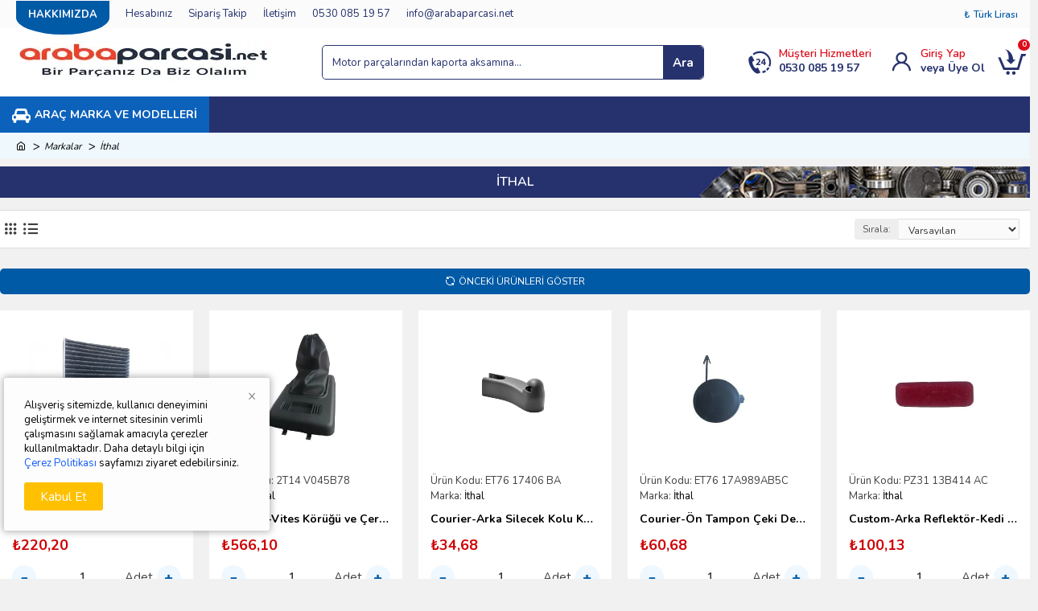

--- FILE ---
content_type: text/html; charset=utf-8
request_url: https://www.arabaparcasi.net/index.php?route=product/manufacturer/info&manufacturer_id=108&page=2
body_size: 44508
content:
<!DOCTYPE html>
<html dir="ltr" lang="tr" class="desktop mac chrome chrome131 webkit oc30 is-guest store-0 skin-1 desktop-header-active mobile-sticky no-compare route-product-manufacturer-info manufacturer-108 layout-4" data-jv="" data-ov="3.0.3.2">
<head typeof="og:website">
<meta charset="UTF-8" />
<meta name="viewport" content="width=device-width, initial-scale=1.0">
<meta http-equiv="X-UA-Compatible" content="IE=edge">
<title>İthal</title>
<base href="https://www.arabaparcasi.net/" />
<link rel="preconnect" href="https://fonts.googleapis.com/" crossorigin>
<link rel="preconnect" href="https://fonts.gstatic.com/" crossorigin>
<script>window['Opencartvip'] = {"isPopup":false,"isPhone":false,"isTablet":false,"isDesktop":true,"filterUrlValuesSeparator":",","countdownDay":"Day","countdownHour":"Hour","countdownMin":"Min","countdownSec":"Sec","globalPageColumnLeftTabletStatus":false,"globalPageColumnRightTabletStatus":false,"scrollTop":false,"scrollToTop":false,"notificationHideAfter":"3000","quickviewPageStyleCloudZoomStatus":true,"quickviewPageStyleAdditionalImagesCarousel":false,"quickviewPageStyleAdditionalImagesCarouselStyleSpeed":"500","quickviewPageStyleAdditionalImagesCarouselStyleAutoPlay":true,"quickviewPageStyleAdditionalImagesCarouselStylePauseOnHover":true,"quickviewPageStyleAdditionalImagesCarouselStyleDelay":"3000","quickviewPageStyleAdditionalImagesHeightAdjustment":"5","quickviewPageStylePriceUpdate":true,"quickviewText":"Quickview","mobileHeaderOn":"tablet","subcategoriesCarouselStyleSpeed":"500","subcategoriesCarouselStyleAutoPlay":true,"subcategoriesCarouselStylePauseOnHover":true,"subcategoriesCarouselStyleDelay":"3000","productPageStyleImageCarouselStyleSpeed":"500","productPageStyleImageCarouselStyleAutoPlay":true,"productPageStyleImageCarouselStylePauseOnHover":true,"productPageStyleImageCarouselStyleDelay":"3000","productPageStyleCloudZoomStatus":false,"productPageStyleCloudZoomPosition":"inner","productPageStyleAdditionalImagesCarousel":false,"productPageStyleAdditionalImagesCarouselStyleSpeed":"500","productPageStyleAdditionalImagesCarouselStyleAutoPlay":true,"productPageStyleAdditionalImagesCarouselStylePauseOnHover":true,"productPageStyleAdditionalImagesCarouselStyleDelay":"3000","productPageStyleAdditionalImagesHeightAdjustment":"5","productPageStylePriceUpdate":true,"productPageStyleOptionsSelect":"none","infiniteScrollStatus":true,"infiniteScrollOffset":"10","infiniteScrollLoadPrev":"\u00d6nceki \u00dcr\u00fcnleri G\u00f6ster","infiniteScrollLoadNext":"Daha Fazla \u00dcr\u00fcn G\u00f6ster","infiniteScrollLoading":"Y\u00fckleniyor...","infiniteScrollNoneLeft":"Son \u00fcr\u00fcne ula\u015f\u0131ld\u0131...","headerHeight":"85","headerCompactHeight":"60","mobileMenuOn":"","searchStyleSearchAutoSuggestStatus":true,"stickyStatus":true,"stickyFullHomePadding":false,"stickyFullwidth":true,"stickyAt":"","stickyHeight":"45","headerTopBarHeight":"35","topBarStatus":true,"headerType":"classic","headerMobileHeight":"55","headerMobileStickyStatus":true,"headerMobileTopBarVisibility":true,"headerMobileTopBarHeight":"35","headerNotice":[{"m":56,"c":"8dc5ed03"}],"columnsCount":0};</script>
<script>(function () {
	if (Opencartvip['isPhone']) {
		return;
	}

	var wrappers = ['search', 'cart', 'cart-content', 'logo', 'language', 'currency'];
	var documentClassList = document.documentElement.classList;

	function extractClassList() {
		return ['desktop', 'tablet', 'phone', 'desktop-header-active', 'mobile-header-active', 'mobile-menu-active'].filter(function (cls) {
			return documentClassList.contains(cls);
		});
	}

	function mqr(mqls, listener) {
		Object.keys(mqls).forEach(function (k) {
			mqls[k].addListener(listener);
		});

		listener();
	}

	function mobileMenu() {
		console.warn('mobile menu!');

		var element = document.querySelector('#main-menu');
		var wrapper = document.querySelector('.mobile-main-menu-wrapper');

		if (element && wrapper) {
			wrapper.appendChild(element);
		}

		document.querySelector('.main-menu').classList.add('accordion-menu');

		document.querySelectorAll('.main-menu .dropdown-toggle').forEach(function (element) {
			element.classList.remove('dropdown-toggle');
			element.classList.add('collapse-toggle');
			element.removeAttribute('data-toggle');
		});

		document.querySelectorAll('.main-menu .dropdown-menu').forEach(function (element) {
			element.classList.remove('dropdown-menu');
			element.classList.remove('j-dropdown');
			element.classList.add('collapse');
		});
	}

	function desktopMenu() {
		console.warn('desktop menu!');

		var element = document.querySelector('#main-menu');
		var wrapper = document.querySelector('.desktop-main-menu-wrapper');

		if (element && wrapper) {
			wrapper.insertBefore(element, document.querySelector('#main-menu-2'));
		}

		document.querySelector('.main-menu').classList.remove('accordion-menu');

		document.querySelectorAll('.main-menu .collapse-toggle').forEach(function (element) {
			element.classList.add('dropdown-toggle');
			element.classList.remove('collapse-toggle');
			element.setAttribute('data-toggle', 'dropdown');
		});

		document.querySelectorAll('.main-menu .collapse').forEach(function (element) {
			element.classList.add('dropdown-menu');
			element.classList.add('j-dropdown');
			element.classList.remove('collapse');
		});

		document.body.classList.remove('mobile-wrapper-open');
	}

	function mobileHeader() {
		console.warn('mobile header!');

		var searchClassList = document.querySelector('#search').classList;
		var cartClassList = document.querySelector('#cart').classList;

		Object.keys(wrappers).forEach(function (k) {
			var element = document.querySelector('#' + wrappers[k]);
			var wrapper = document.querySelector('.mobile-' + wrappers[k] + '-wrapper');

			if (element && wrapper) {
				wrapper.appendChild(element);
			}

			if (wrappers[k] === 'cart-content') {
				element.classList.remove('j-dropdown');
				element.classList.remove('dropdown-menu');
			}
		});

		if (Opencartvip['searchStyle'] === 'full') {
			searchClassList.remove('full-search');
			searchClassList.add('mini-search');
		}

		if (Opencartvip['cartStyle'] === 'full') {
			cartClassList.remove('full-cart');
			cartClassList.add('mini-cart')
		}
	}

	function desktopHeader() {
		console.warn('desktop header!');

		var searchClassList = document.querySelector('#search').classList;
		var cartClassList = document.querySelector('#cart').classList;

		Object.keys(wrappers).forEach(function (k) {
			var element = document.querySelector('#' + wrappers[k]);
			var wrapper = document.querySelector('.desktop-' + wrappers[k] + '-wrapper');

			if (wrappers[k] === 'cart-content') {
				element.classList.add('j-dropdown');
				element.classList.add('dropdown-menu');
				document.querySelector('#cart').appendChild(element);
			} else {
				if (element && wrapper) {
					wrapper.appendChild(element);
				}
			}
		});

		if (Opencartvip['searchStyle'] === 'full') {
			searchClassList.remove('mini-search');
			searchClassList.add('full-search');
		}

		if (Opencartvip['cartStyle'] === 'full') {
			cartClassList.remove('mini-cart');
			cartClassList.add('full-cart');
		}

		documentClassList.remove('mobile-cart-content-container-open');
		documentClassList.remove('mobile-main-menu-container-open');
		documentClassList.remove('mobile-overlay');
	}

	function moveElements(classList) {
		if (classList.includes('mobile-header-active')) {
			mobileHeader();
			mobileMenu();
		} else if (classList.includes('mobile-menu-active')) {
			desktopHeader();
			mobileMenu();
		} else {
			desktopHeader();
			desktopMenu();
		}
	}

	var mqls = {
		phone: window.matchMedia('(max-width: 768px)'),
		tablet: window.matchMedia('(max-width: 1023px)'),
		menu: window.matchMedia('(max-width: ' + Opencartvip['mobileMenuOn'] + 'px)')
	};

	mqr(mqls, function () {
		var oldClassList = extractClassList();

		if (Opencartvip['isDesktop']) {
			if (mqls.phone.matches) {
				documentClassList.remove('desktop');
				documentClassList.remove('tablet');
				documentClassList.add('mobile');
				documentClassList.add('phone');
			} else if (mqls.tablet.matches) {
				documentClassList.remove('desktop');
				documentClassList.remove('phone');
				documentClassList.add('mobile');
				documentClassList.add('tablet');
			} else {
				documentClassList.remove('mobile');
				documentClassList.remove('phone');
				documentClassList.remove('tablet');
				documentClassList.add('desktop');
			}

			if (documentClassList.contains('phone') || (documentClassList.contains('tablet') && Opencartvip['mobileHeaderOn'] === 'tablet')) {
				documentClassList.remove('desktop-header-active');
				documentClassList.add('mobile-header-active');
			} else {
				documentClassList.remove('mobile-header-active');
				documentClassList.add('desktop-header-active');
			}
		}

		if (documentClassList.contains('desktop-header-active') && mqls.menu.matches) {
			documentClassList.add('mobile-menu-active');
		} else {
			documentClassList.remove('mobile-menu-active');
		}

		var newClassList = extractClassList();

		if (oldClassList.join(' ') !== newClassList.join(' ')) {
			if (document.readyState === 'loading') {
				document.addEventListener('DOMContentLoaded', function () {
					moveElements(newClassList);
				});
			} else {
				moveElements(newClassList);
			}
		}
	});

})();

(function () {
	var cookies = {};
	var style = document.createElement('style');
	var documentClassList = document.documentElement.classList;

	document.head.appendChild(style);

	document.cookie.split('; ').forEach(function (c) {
		var cc = c.split('=');
		cookies[cc[0]] = cc[1];
	});

	if (Opencartvip['popup']) {
		for (var i in Opencartvip['popup']) {
			if (!cookies['p-' + Opencartvip['popup'][i]['c']]) {
				documentClassList.add('popup-open');
				documentClassList.add('popup-center');
				break;
			}
		}
	}

	if (Opencartvip['notification']) {
		for (var i in Opencartvip['notification']) {
			if (cookies['n-' + Opencartvip['notification'][i]['c']]) {
				style.sheet.insertRule('.module-notification-' + Opencartvip['notification'][i]['m'] + '{ display:none }');
			}
		}
	}

	if (Opencartvip['headerNotice']) {
		for (var i in Opencartvip['headerNotice']) {
			if (cookies['hn-' + Opencartvip['headerNotice'][i]['c']]) {
				style.sheet.insertRule('.module-header_notice-' + Opencartvip['headerNotice'][i]['m'] + '{ display:none }');
			}
		}
	}

	if (Opencartvip['layoutNotice']) {
		for (var i in Opencartvip['layoutNotice']) {
			if (cookies['hn-' + Opencartvip['layoutNotice'][i]['c']]) {
				style.sheet.insertRule('.module-layout_notice-' + Opencartvip['layoutNotice'][i]['m'] + '{ display:none }');
			}
		}
	}
})();
</script>
<link href="https://fonts.googleapis.com/css?family=Nunito:700,600,400&amp;subset=latin-ext" type="text/css" rel="stylesheet"/>
<link href="catalog/view/javascript/bootstrap/css/bootstrap.min.css?v=" type="text/css" rel="stylesheet" media="all" />
<link href="catalog/view/javascript/font-awesome/css/font-awesome.min.css?v=" type="text/css" rel="stylesheet" media="all" />
<link href="catalog/view/theme/opencartvip/icons/style.css?v=" type="text/css" rel="stylesheet" media="all" />
<link href="catalog/view/theme/opencartvip/stylesheet/style.css?v=" type="text/css" rel="stylesheet" media="all" />
<link href="catalog/view/theme/default/stylesheet/promotions.css?v=1.0&v=" type="text/css" rel="stylesheet" media="all" />
<link href="catalog/view/javascript/reviewpro/magnific-popup.css?v=" type="text/css" rel="stylesheet" media="all" />
<link href="catalog/view/javascript/reviewpro/style.css?v=" type="text/css" rel="stylesheet" media="all" />

        <!-- Microdata -->
<script type="application/ld+json">{"@context":"http:\/\/schema.org","@type":"BreadcrumbList","itemListElement":[{"@type":"ListItem","position":1,"item":{"@id":"https:\/\/www.arabaparcasi.net","name":"Arabaparcasi.net \u2013 Online Oto Yedek Par\u00e7a Ma\u011fazas\u0131"}},{"@type":"ListItem","position":2,"item":{"@id":"https:\/\/www.arabaparcasi.net\/index.php?route=product\/manufacturer","name":"Markalar"}},{"@type":"ListItem","position":3,"item":{"@id":"https:\/\/www.arabaparcasi.net\/index.php?route=product\/manufacturer\/info&amp;manufacturer_id=108&amp;page=2","name":"\u0130thal"}}]}</script>

<link rel="alternate" href="https://www.arabaparcasi.net/index.php?route=product/manufacturer/info&amp;page=2&amp;manufacturer_id=108" hreflang="tr"/>

      
<link href="https://www.arabaparcasi.net/index.php?route=product/manufacturer/info&amp;manufacturer_id=108&amp;page=2" rel="canonical" />
<link href="https://www.arabaparcasi.net/index.php?route=product/manufacturer/info&amp;manufacturer_id=108&amp;page=" rel="prev" />
<link href="https://www.arabaparcasi.net/index.php?route=product/manufacturer/info&amp;manufacturer_id=108&amp;page=3" rel="next" />
<link href="https://www.arabaparcasi.net/image/catalog/banner/ChatGPT Image 19 May 2025 19_48_31.png" rel="icon" />
<!-- Google tag (gtag.js) -->
<script async src="https://www.googletagmanager.com/gtag/js?id=G-DX97S8L7C1"></script>
<script>
  window.dataLayer = window.dataLayer || [];
  function gtag(){dataLayer.push(arguments);}
  gtag('js', new Date());

  gtag('config', 'G-DX97S8L7C1');
</script>
<style>

.blog-post .post-details .post-stats {
	white-space: nowrap; overflow-x: auto; overflow-y: hidden; 
	-webkit-overflow-scrolling:touch;; 
	font-size: 14px; 
	margin-top: 20px; 
	margin-bottom: 15px; 
	padding-bottom: 15px; 
	border-width: 0; 
	border-bottom-width: 1px; 
	border-style: solid; 
	border-color: rgba(221, 221, 221, 1)
}
.blog-post .post-details .post-stats .p-category {
	flex-wrap:nowrap; 
	display:none
}
.mobile .blog-post .post-details .post-stats {
	overflow-x: scroll
}
.blog-post .post-details .post-stats::-webkit-scrollbar {
	-webkit-appearance: none; height: 3px; 
	height:1px; width: 1px
}
.blog-post .post-details .post-stats::-webkit-scrollbar-track {
	background-color: white
}
.blog-post .post-details .post-stats::-webkit-scrollbar-thumb {
	background-color: #999; 
	background-color: rgba(221, 14, 28, 1)
}
.blog-post .post-details .post-stats .p-posted {
	display:inline-flex
}
.blog-post .post-details .post-stats .p-author {
	display:none
}
.post-comment .user-data .user-date {
	display: none
}
.p-date-image {
	color: rgba(255, 255, 255, 1); 
	font-weight: 700; 
	background: rgba(255, 134, 0, 1); 
	margin: 5px
}
.p-date-image i {
	color: rgba(255, 255, 255, 1)
}
.blog-post .post-details .post-stats .p-comment {
	display:inline-flex
}
.blog-post .post-details .post-stats .p-view {
	display:inline-flex
}
.post-details {
	background: rgba(255, 255, 255, 1); 
	padding: 20px
}
.post-content > p {
	margin-bottom:10px
}
.post-image {
	display:block; 
	text-align:left; float:none; 
	margin-bottom: 20px
}
.post-image img {
	box-shadow: 0 10px 30px rgba(0, 0, 0, 0.1)
}
.post-content {
	column-count:1; 
	column-gap:40px; 
	column-rule-color: rgba(221, 221, 221, 1); 
	column-rule-width:1px; 
	column-rule-style: solid
}
.blog-post .tags {
	justify-content:center
}
.post-comments {
	background: rgba(255, 255, 255, 1); 
	margin-top: 20px; 
	padding: 20px
}
.reply-btn.btn {
	font-size: 12px; 
	font-weight: 400; 
	text-transform: none; 
	padding: 2px; 
	padding-right: 6px; 
	padding-left: 6px; 
	min-width:20px; 
	min-height:20px
}
.desktop .reply-btn.btn:hover {
	box-shadow: 0 5px 30px -5px rgba(0, 0, 0, 0.25)
}
.reply-btn.btn:active, .reply-btn.btn:hover:active, .reply-btn.btn:focus:active {
	box-shadow: inset 0 0 20px rgba(0, 0, 0, 0.25)
}
.reply-btn.btn:focus {
	box-shadow: inset 0 0 20px rgba(0, 0, 0, 0.25)
}
.post-comment {
	margin-bottom:30px; 
	padding-bottom: 15px; 
	border-width: 0; 
	border-bottom-width: 1px; 
	border-style: solid; 
	border-color: rgba(221, 221, 221, 1)
}
.post-reply {
	margin-top: 15px; 
	margin-left: 60px; 
	padding-top: 20px; 
	border-width: 0; 
	border-top-width: 1px; 
	border-style: solid; 
	border-color: rgba(221, 221, 221, 1)
}
.user-avatar {
	display:block; 
	margin-right: 15px; 
	border-radius: 50%
}
.post-comment .user-name {
	font-size: 18px; 
	font-weight: 700
}
.post-comment .user-data div {
	font-size: 12px
}
.post-comment .user-site::before {
	left: -1px
}
.post-comment .user-data .user-time {
	display: inline-flex
}
.comment-form .form-group:not(.required) {
	display: flex
}
.user-data .user-site {
	display: inline-flex
}
.main-posts.post-grid .post-layout.swiper-slide {
	margin-right: 20px; 
	width: calc((100% - 3 * 20px) / 4 - 0.01px)
}
.main-posts.post-grid .post-layout:not(.swiper-slide) {
	padding: 10px; 
	width: calc(100% / 4 - 0.01px)
}
.one-column #content .main-posts.post-grid .post-layout.swiper-slide {
	margin-right: 20px; 
	width: calc((100% - 1 * 20px) / 2 - 0.01px)
}
.one-column #content .main-posts.post-grid .post-layout:not(.swiper-slide) {
	padding: 10px; 
	width: calc(100% / 2 - 0.01px)
}
.two-column #content .main-posts.post-grid .post-layout.swiper-slide {
	margin-right: 0px; 
	width: calc((100% - 0 * 0px) / 1 - 0.01px)
}
.two-column #content .main-posts.post-grid .post-layout:not(.swiper-slide) {
	padding: 0px; 
	width: calc(100% / 1 - 0.01px)
}
.side-column .main-posts.post-grid .post-layout.swiper-slide {
	margin-right: 0px; 
	width: calc((100% - 0 * 0px) / 1 - 0.01px)
}
.side-column .main-posts.post-grid .post-layout:not(.swiper-slide) {
	padding: 0px; 
	width: calc(100% / 1 - 0.01px)
}
.main-posts.post-grid {
	margin: -10px
}
.post-grid .post-thumb {
	background: rgba(255, 250, 237, 1); 
	border-radius: 15px; 
	padding: 10px
}
.post-grid .post-thumb .image a {
	border-radius: 10px
}
.post-grid .post-thumb:hover .image img {
	transform:scale(1.15)
}
.post-grid .post-thumb .caption {
	position:relative; bottom:auto; width:auto
}
.post-grid .post-thumb .name {
	display:flex; 
	width:auto; margin-left: auto; margin-right: auto; 
	justify-content:flex-start; margin-left: 0; margin-right: auto; 
	margin-top: 12px; 
	margin-bottom: 12px
}
.post-grid .post-thumb .name a {
	white-space: normal; overflow: visible; text-overflow: initial; 
	font-family: 'Nunito'; 
	font-weight: 700; 
	font-size: 15px; 
	color: rgba(0, 0, 0, 1)
}
.desktop .post-grid .post-thumb .name a:hover {
	color: rgba(255, 148, 31, 1)
}
.post-grid .post-thumb .description {
	display:block; 
	margin-bottom: 10px
}
.post-grid .post-thumb .button-group {
	display:none; 
	justify-content:center; 
	margin-top: 10px; 
	margin-bottom: 10px
}
.post-grid .post-thumb .btn-read-more::before {
	display:none
}
.post-grid .post-thumb .btn-read-more::after {
	display:none; 
	content: '\e5c8' !important; 
	font-family: icomoon !important
}
.post-grid .post-thumb .btn-read-more .btn-text {
	display:inline-block; padding:0;
}
.post-grid .post-thumb .btn-read-more.btn {
	color: rgba(51, 51, 51, 1); 
	background: none; 
	border-width: 1px; 
	border-style: solid; 
	border-color: rgba(105, 105, 115, 1); 
	padding: 13px; 
	padding-right: 18px; 
	padding-left: 18px
}
.post-grid .post-thumb .btn-read-more.btn:hover {
	color: rgba(51, 51, 51, 1) !important; 
	background: rgba(255, 255, 255, 1) !important
}
.post-grid .post-thumb .btn-read-more.btn:active, .post-grid .post-thumb .btn-read-more.btn:hover:active, .post-grid .post-thumb .btn-read-more.btn:focus:active {
	color: rgba(51, 51, 51, 1) !important; 
	background: rgba(240, 242, 245, 1) !important
}
.post-grid .post-thumb .btn-read-more.btn:focus {
	color: rgba(51, 51, 51, 1) !important; 
	background: rgba(255, 255, 255, 1)
}
.post-grid .post-thumb .btn-read-more.btn:hover, .post-grid .post-thumb .btn-read-more.btn:active:hover {
	border-color: rgba(255, 148, 31, 1)
}
.post-grid .post-thumb .post-stats {
	display:none; 
	justify-content:flex-start; 
	position:static; transform: translateY(0); width:auto; 
	background: rgba(255, 189, 56, 1); 
	padding: 7px; 
	padding-left: 12px
}
.post-grid .post-thumb .post-stats .p-author {
	display:none
}
.post-grid .post-thumb .p-date {
	display:none
}
.post-grid .post-thumb .post-stats .p-comment {
	display:flex
}
.post-grid .post-thumb .post-stats .p-view {
	display:flex
}
.post-grid .post-thumb .btn-read-more {
	padding: 10px !important; 
	border-radius: 40px !important
}
.post-list .post-layout:not(.swiper-slide) {
	margin-bottom:30px
}
.post-list .post-thumb .caption {
	flex-basis:200px; 
	background: rgba(250, 250, 250, 1); 
	padding: 20px; 
	padding-top: 15px
}
.desktop .post-list .post-thumb:hover {
	box-shadow: 0 15px 90px -10px rgba(0, 0, 0, 0.2)
}
.post-list .post-thumb:hover .image img {
	transform:scale(1.15)
}
.post-list .post-thumb .name {
	display:flex; 
	width:auto; margin-left: auto; margin-right: auto; 
	justify-content:flex-start; margin-left: 0; margin-right: auto
}
.post-list .post-thumb .name a {
	white-space: normal; overflow: visible; text-overflow: initial; 
	font-size: 22px; 
	font-weight: 700
}
.post-list .post-thumb .description {
	display:block; 
	color: rgba(105, 105, 115, 1); 
	padding-top: 5px; 
	padding-bottom: 5px; 
	margin-top: 10px; 
	margin-bottom: 10px
}
.post-list .post-thumb .button-group {
	display:flex; 
	justify-content:flex-start
}
.post-list .post-thumb .btn-read-more::before {
	display:inline-block
}
.post-list .post-thumb .btn-read-more .btn-text {
	display:inline-block; padding:0 .4em
}
.post-list .post-thumb .btn-read-more::after {
	content: '\e5c8' !important; 
	font-family: icomoon !important
}
.post-list .post-thumb .btn-read-more.btn {
	color: rgba(51, 51, 51, 1); 
	background: none; 
	border-width: 1px; 
	border-style: solid; 
	border-color: rgba(105, 105, 115, 1); 
	padding: 13px; 
	padding-right: 18px; 
	padding-left: 18px
}
.post-list .post-thumb .btn-read-more.btn:hover {
	color: rgba(51, 51, 51, 1) !important; 
	background: rgba(255, 255, 255, 1) !important
}
.post-list .post-thumb .btn-read-more.btn:active, .post-list .post-thumb .btn-read-more.btn:hover:active, .post-list .post-thumb .btn-read-more.btn:focus:active {
	color: rgba(51, 51, 51, 1) !important; 
	background: rgba(240, 242, 245, 1) !important
}
.post-list .post-thumb .btn-read-more.btn:focus {
	color: rgba(51, 51, 51, 1) !important; 
	background: rgba(255, 255, 255, 1)
}
.post-list .post-thumb .btn-read-more.btn:hover, .post-list .post-thumb .btn-read-more.btn:active:hover {
	border-color: rgba(255, 148, 31, 1)
}
.post-list .post-thumb .post-stats {
	display:flex; 
	justify-content:flex-start; 
	margin-bottom: 5px
}
.post-list .post-thumb .post-stats .p-author {
	display:none
}
.post-list .post-thumb .p-date {
	display:none
}
.post-list .post-thumb .post-stats .p-comment {
	display:block
}
.post-list .post-thumb .post-stats .p-view {
	display:flex
}
.blog-feed span {
	display: block; 
	color: rgba(51, 51, 51, 1) !important
}
.blog-feed {
	display: none
}
.blog-feed::before {
	content: '\f143' !important; 
	font-family: icomoon !important; 
	font-size: 25px; 
	color: rgba(255, 255, 255, 1)
}
.desktop .blog-feed:hover span {
	text-decoration: underline !important
}
.countdown {
	font-size: 15px; 
	color: rgba(51, 51, 51, 1); 
	font-weight: 400; 
	background: rgba(240, 242, 245, 1); 
	border-width: 1px; 
	border-style: solid; 
	border-color: rgba(221, 221, 221, 1); 
	border-radius: 3px; 
	width:90%
}
.countdown div span {
	color: rgba(105, 105, 115, 1)
}
.countdown > div {
	border-style: solid; 
	border-color: rgba(221, 221, 221, 1)
}
.boxed-layout .site-wrapper {
	overflow:hidden
}
.boxed-layout .header {
	padding:0 20px
}
.boxed-layout .breadcrumb {
	padding-left:20px; padding-right:20px
}
.wrapper, .mega-menu-content, .site-wrapper > .container, .grid-cols,.desktop-header-active .is-sticky .header .desktop-main-menu-wrapper, .desktop-header-active .is-sticky .sticky-fullwidth-bg,.boxed-layout .site-wrapper, .breadcrumb, .title-wrapper, .page-title > span, .desktop-header-active .header .top-bar, .desktop-header-active .header .mid-bar, .desktop-main-menu-wrapper {
	max-width: 1350px
}
body {
	background: rgba(241, 241, 241, 1); 
	font-family: 'Nunito'; 
	font-weight: 400; 
	font-size: 15px; 
	color: rgba(64, 64, 64, 1); 
	line-height: 1.5; 
	-webkit-font-smoothing: antialiased
}
#content {
	padding-top: 10px; 
	padding-bottom: 20px
}
.column-left #content {
	padding-left:20px
}
.column-right #content {
	padding-right:20px
}
.side-column {
	max-width: 210px; 
	padding-top: 10px
}
.one-column #content {
	max-width: calc(100% - 210px)
}
.two-column #content {
	max-width: calc(100% - 210px * 2)
}
#column-right {
	padding-top: 10px
}
.page-title {
	display: block
}
.drop-menu > .j-dropdown {
	left:0; right:auto; transform: translate3d(0, -10px, 0)
}
.drop-menu.animating > .j-dropdown {
	left:0; right:auto; transform: none
}
.drop-menu > .j-dropdown::before {
	left:10px; right:auto; transform: translateX(0);
}
&.dropdown .j-menu .dropdown > a > .count-badge {
	margin-right:0
}
&.dropdown .j-menu .dropdown > a > .count-badge + .open-menu + .menu-label {
	margin-left:7px
}
&.dropdown .j-menu .dropdown > a::after {
	display: block
}
&.dropdown .j-menu > li > a {
	font-size: 14px; 
	color: rgba(0, 91, 170, 1); 
	font-weight: 400; 
	background: rgba(255, 255, 255, 1); 
	padding: 10px
}
.desktop &.dropdown .j-menu > li:hover > a, &.dropdown .j-menu > li.active > a {
	color: rgba(0, 91, 170, 1); 
	background: rgba(230, 244, 255, 1)
}
&.dropdown .j-menu .links-text {
	white-space: normal; overflow: visible; text-overflow: initial
}
&.dropdown .j-menu > li > a::before {
	margin-right: 7px; 
	min-width:20px; 
	font-size:22px
}
&.dropdown .j-menu a .count-badge {
	display: none; 
	position: relative
}
.dropdown:not(.mega-menu) .j-dropdown {
	min-width:200px
}
&.dropdown .j-dropdown::before {
	display: none; 
	border-bottom-color: rgba(255, 255, 255, 1); 
	margin-left:7px
}
legend {
	font-family: 'Nunito'; 
	font-weight: 600; 
	font-size: 18px; 
	color: rgba(0, 0, 0, 1); 
	text-align: left; 
	background: none; 
	padding: 0px; 
	margin: 0px; 
	margin-bottom: 15px; 
	white-space: normal; overflow: visible; text-overflow: initial; 
	font-family: 'Nunito'; 
	font-weight: 600; 
	font-size: 18px; 
	color: rgba(0, 0, 0, 1); 
	text-align: left; 
	background: none; 
	padding: 0px; 
	margin: 0px; 
	margin-bottom: 15px; 
	white-space: normal; overflow: visible; text-overflow: initial
}
legend::after {
	display:none; 
	left:0; right:auto; transform: none; 
	margin-top:10px; 
	display:none; 
	left:0; right:auto; transform: none; 
	margin-top:10px
}
legend.page-title > span::after {
	display:none; 
	left:0; right:auto; transform: none; 
	margin-top:10px; 
	display:none; 
	left:0; right:auto; transform: none; 
	margin-top:10px
}
legend::after, legend.page-title > span::after {
	width:50px; 
	height:1px; 
	background: rgba(255, 148, 31, 1); 
	width:50px; 
	height:1px; 
	background: rgba(255, 148, 31, 1)
}
.title {
	font-family: 'Nunito'; 
	font-weight: 600; 
	font-size: 18px; 
	color: rgba(0, 0, 0, 1); 
	text-align: left; 
	background: none; 
	padding: 0px; 
	margin: 0px; 
	margin-bottom: 15px; 
	white-space: normal; overflow: visible; text-overflow: initial
}
.title::after {
	display:none; 
	left:0; right:auto; transform: none; 
	margin-top:10px
}
.title.page-title > span::after {
	display:none; 
	left:0; right:auto; transform: none; 
	margin-top:10px
}
.title::after, .title.page-title > span::after {
	width:50px; 
	height:1px; 
	background: rgba(255, 148, 31, 1)
}
html:not(.popup) .page-title {
	font-family: 'Nunito'; 
	font-weight: 600; 
	font-size: 16px; 
	color: rgba(255, 255, 255, 1); 
	text-align: center; 
	text-transform: uppercase; 
	background-image: url('https://www.arabaparcasi.net/image/cache/catalog/arkaplan/baslik-arkaplani-1089x39.jpg'); 
	background-size: cover; 
	padding: 10px; 
	margin-bottom: 15px; 
	white-space: normal; overflow: visible; text-overflow: initial
}
html:not(.popup) .page-title::after {
	display:none; 
	left:0; right:auto; transform: none; 
	margin-top:10px
}
html:not(.popup) .page-title.page-title > span::after {
	display:none; 
	left:0; right:auto; transform: none; 
	margin-top:10px
}
html:not(.popup) .page-title::after, html:not(.popup) .page-title.page-title > span::after {
	width:50px; 
	height:1px; 
	background: rgba(255, 148, 31, 1)
}
.title.module-title {
	font-family: 'Nunito'; 
	font-weight: 600; 
	font-size: 18px; 
	color: rgba(0, 0, 0, 1); 
	text-align: left; 
	background: none; 
	padding: 0px; 
	margin: 0px; 
	margin-bottom: 15px; 
	white-space: normal; overflow: visible; text-overflow: initial
}
.title.module-title::after {
	display:none; 
	left:0; right:auto; transform: none; 
	margin-top:10px
}
.title.module-title.page-title > span::after {
	display:none; 
	left:0; right:auto; transform: none; 
	margin-top:10px
}
.title.module-title::after, .title.module-title.page-title > span::after {
	width:50px; 
	height:1px; 
	background: rgba(255, 148, 31, 1)
}
.btn {
	font-family: 'Nunito'; 
	font-weight: 400; 
	font-size: 12px; 
	color: rgba(255, 255, 255, 1); 
	text-transform: uppercase; 
	background: rgba(0, 90, 166, 1); 
	padding: 10px; 
	border-radius: 5px !important
}
.btn:hover {
	color: rgba(255, 255, 255, 1) !important; 
	background: rgba(0, 77, 142, 1) !important
}
.btn:active, .btn:hover:active, .btn:focus:active {
	color: rgba(255, 255, 255, 1) !important; 
	box-shadow: inset 0 0 5px rgba(0, 0, 0, 0.1)
}
.btn:focus {
	color: rgba(255, 255, 255, 1) !important; 
	box-shadow: inset 0 0 5px rgba(0, 0, 0, 0.1)
}
.desktop .btn:hover {
	box-shadow: 0 10px 30px rgba(0, 0, 0, 0.1)
}
.btn-secondary.btn {
	color: rgba(51, 51, 51, 1); 
	background: rgba(253, 194, 45, 1)
}
.btn-secondary.btn:hover {
	color: rgba(255, 255, 255, 1) !important; 
	background: rgba(255, 148, 31, 1) !important
}
.btn-success.btn {
	background: rgba(80, 173, 85, 1)
}
.btn-success.btn:hover {
	background: rgba(255, 148, 31, 1) !important
}
.btn-danger.btn {
	font-size: 11px; 
	background: rgba(255, 43, 47, 1); 
	padding: 5px
}
.btn-warning.btn {
	color: rgba(51, 51, 51, 1); 
	background: rgba(253, 194, 45, 1)
}
.btn-warning.btn:hover {
	color: rgba(255, 255, 255, 1) !important; 
	background: rgba(255, 148, 31, 1) !important
}
.btn-info.btn {
	font-size: 11px; 
	color: rgba(255, 255, 255, 1); 
	background: rgba(255, 129, 43, 1); 
	border-width: 0px; 
	padding: 5px
}
.btn-info.btn:hover {
	color: rgba(255, 255, 255, 1) !important
}
.btn-light.btn {
	color: rgba(51, 51, 51, 1); 
	background: rgba(238, 238, 238, 1)
}
.btn-light.btn:hover {
	color: rgba(255, 255, 255, 1) !important; 
	background: rgba(255, 148, 31, 1) !important
}
.btn-dark.btn {
	background: rgba(255, 18, 30, 1)
}
.btn-dark.btn:hover {
	background: rgba(255, 18, 30, 1) !important
}
.buttons {
	margin-top: 20px; 
	font-size: 12px
}
.buttons > div {
	flex:1; 
	width:100%; flex-basis: auto
}
.buttons > div .btn {
	width:100%
}
.buttons .pull-left {
	margin-right:0
}
.buttons > div + div {
	padding-top: 10px
}
.buttons .pull-right:only-child {
	flex:1; 
	margin:0 0 0 auto
}
.buttons .pull-right:only-child .btn {
	 width:100%
}
.buttons input + .btn {
	margin-top:5px
}
.buttons input[type=checkbox] {
	margin-right: 7px !important; 
	margin-left: 3px !important
}
.tags {
	margin-top: 15px; 
	justify-content:flex-start; 
	font-size: 13px; 
	font-weight: 700
}
.tags a, .tags-title {
	margin-right: 8px; 
	margin-bottom: 8px
}
.tags b {
	display: none
}
.tags a {
	border-radius: 10px; 
	padding-right: 8px; 
	padding-left: 8px; 
	font-size: 13px; 
	color: rgba(255, 255, 255, 1); 
	font-weight: 400; 
	text-decoration: none; 
	background: rgba(44, 54, 64, 1)
}
.tags a:hover {
	color: rgba(255, 255, 255, 1); 
	background: rgba(255, 134, 0, 1)
}
.tags a:active {
	color: rgba(255, 255, 255, 1); 
	background: rgba(255, 148, 31, 1)
}
.breadcrumb {
	display: block !important; 
	padding: 5px; 
	padding-left: 0px
}
.breadcrumb::before {
	background: rgba(238, 248, 253, 1)
}
.breadcrumb li:first-of-type a i::before {
	content: '\eb69' !important; 
	font-family: icomoon !important; 
	top: 1px
}
.breadcrumb a {
	font-size: 12px; 
	color: rgba(0, 0, 0, 1); 
	font-style: italic; 
	text-decoration: none
}
.breadcrumb li:last-of-type a {
	color: rgba(0, 0, 0, 1); 
	text-decoration: none
}
.breadcrumb > li + li:before {
	content: '>'; 
	color: rgba(0, 0, 0, 1); 
	top: 1px
}
.panel-group .panel-heading a::before {
	content: '\e5c8' !important; 
	font-family: icomoon !important; 
	margin-right: 3px; 
	order:10
}
.desktop .panel-group .panel-heading:hover a::before {
	color: rgba(221, 14, 28, 1)
}
.panel-group .panel-active .panel-heading a::before {
	content: '\e5db' !important; 
	font-family: icomoon !important; 
	color: rgba(221, 14, 28, 1)
}
.panel-group .panel-heading a {
	justify-content:space-between; 
	font-size: 13px; 
	color: rgba(51, 51, 51, 1); 
	font-weight: 700; 
	text-transform: uppercase; 
	padding: 12px; 
	padding-right: 5px; 
	padding-bottom: 10px
}
.desktop .panel-group .panel-heading:hover a {
	color: rgba(255, 148, 31, 1)
}
.panel-group .panel-heading {
	background: rgba(250, 250, 250, 1)
}
.desktop .panel-group .panel-heading:hover, .panel-group .panel-active .panel-heading {
	background: rgba(240, 242, 245, 1)
}
.panel-group .panel-active .panel-heading:hover, .panel-group .panel-active .panel-heading {
	background: rgba(240, 242, 245, 1)
}
.panel-group .panel {
	margin-top:5px !important
}
.panel-group {
	margin-top:-5px
}
.panel-group .panel-body {
	background: rgba(255, 255, 255, 1); 
	padding: 15px
}
.panel-group .panel-heading + .panel-collapse .panel-body {
	border-width: 0; 
	border-top-width: 1px; 
	border-style: solid; 
	border-color: rgba(221, 221, 221, 1)
}
body h1, body h2, body h3, body h4, body h5, body h6, body .title, body legend {
	font-family: 'Nunito'; 
	font-weight: 600
}
body a {
	color: rgba(255, 134, 0, 1); 
	text-decoration: underline; 
	display:inline-block
}
body a:hover {
	color: rgba(255, 148, 31, 1); 
	text-decoration: none
}
body p {
	margin-bottom: 15px
}
body h1 {
	margin-bottom: 20px
}
body h2 {
	font-size: 30px; 
	margin-bottom: 15px
}
body h3 {
	margin-bottom: 15px
}
body h4 {
	text-transform: uppercase; 
	margin-bottom: 15px
}
body h5 {
	font-size: 12px; 
	font-weight: 400; 
	display:inline-block
}
body h6 {
	font-size: 15px; 
	color: rgba(255, 255, 255, 1); 
	text-transform: uppercase; 
	background: rgba(255, 134, 0, 1); 
	padding: 10px; 
	padding-top: 7px; 
	padding-bottom: 7px; 
	margin-top: 5px; 
	margin-bottom: 15px; 
	display:inline-block
}
body blockquote {
	font-size: 17px; 
	color: rgba(44, 54, 64, 1); 
	font-weight: 400; 
	padding-left: 20px; 
	margin-top: 20px; 
	margin-bottom: 20px; 
	border-width: 0; 
	border-left-width: 5px; 
	border-style: solid; 
	border-color: rgba(221, 14, 28, 1); 
	float:none; 
	display:flex; flex-direction:column; 
	max-width:500px
}
body blockquote::before {
	margin-left:initial; margin-right:auto; 
	float:none; 
	content: '\e9af' !important; 
	font-family: icomoon !important; 
	font-size: 45px; 
	color: rgba(230, 230, 230, 1); 
	margin-right: 10px; 
	margin-bottom: 10px
}
body hr {
	margin-top: 20px; 
	margin-bottom: 20px; 
	border-width: 0; 
	border-top-width: 1px; 
	border-style: solid; 
	border-color: rgba(221, 221, 221, 1); 
	overflow:hidden
}
body .drop-cap {
	font-size: 60px !important; 
	font-weight: 700; 
	margin-right: 5px
}
body .amp::before {
	content: '\e901' !important; 
	font-family: icomoon !important; 
	font-size: 25px; 
	top: 5px
}
body .video-responsive {
	max-width:500px; 
	margin-bottom: 20px
}
.count-badge {
	font-family: 'Nunito'; 
	font-weight: 700; 
	font-size: 9px; 
	color: rgba(255, 255, 255, 1); 
	background: rgba(221, 14, 28, 1); 
	border-radius: 10px
}
.product-label b {
	font-size: 11px; 
	color: rgba(255, 255, 255, 1); 
	font-weight: 700; 
	text-transform: uppercase; 
	background: rgba(255, 64, 0, 0.58); 
	padding: 6px
}
.tooltip-inner {
	font-size: 12px; 
	color: rgba(255, 255, 255, 1); 
	background:rgba(255, 18, 30, 1); 
	border-radius: 2px; 
	box-shadow: 0 -15px 100px -10px rgba(0, 0, 0, 0.1)
}
.tooltip.top .tooltip-arrow {
	border-top-color:rgba(255, 18, 30, 1)
}
.tooltip.right .tooltip-arrow {
	border-right-color:rgba(255, 18, 30, 1)
}
.tooltip.bottom .tooltip-arrow {
	border-bottom-color:rgba(255, 18, 30, 1)
}
.tooltip.left .tooltip-arrow {
	border-left-color:rgba(255, 18, 30, 1)
}
table td {
	font-family: 'Nunito'; 
	font-weight: 400; 
	font-size: 13px; 
	background: rgba(255, 255, 255, 1)
}
table a {
	font-size: 13px; 
	color: rgba(0, 0, 0, 1); 
	text-decoration: none
}
table {
	border-width: 1px !important; 
	border-style: solid !important; 
	border-color: rgba(221, 221, 221, 1) !important
}
table thead td {
	font-family: 'Nunito'; 
	font-weight: 700; 
	font-size: 12px; 
	text-transform: uppercase; 
	background: rgba(238, 238, 238, 1)
}
table thead td, table thead th {
	border-width: 0 !important; 
	border-bottom-width: 1px !important; 
	border-style: solid !important; 
	border-color: rgba(221, 221, 221, 1) !important
}
table tfoot td {
	font-size: 13px; 
	background: rgba(238, 238, 238, 1)
}
table tfoot td, table tfoot th {
	border-width: 0 !important; 
	border-top-width: 1px !important; 
	border-style: solid !important; 
	border-color: rgba(221, 221, 221, 1) !important
}
.table-responsive {
	border-width: 1px; 
	border-style: solid; 
	border-color: rgba(221, 221, 221, 1); 
	-webkit-overflow-scrolling:touch;
}
.table-responsive > table {
	border-width: 0px !important
}
.table-responsive::-webkit-scrollbar-thumb {
	background-color: rgba(221, 14, 28, 1); 
	border-radius:5px
}
.table-responsive::-webkit-scrollbar {
	height:2px; width: 2px
}
.has-error {
	color: rgba(221, 14, 28, 1) !important
}
.form-group .control-label {
	max-width:150px; 
	padding-top: 7px; 
	padding-bottom: 5px; 
	justify-content:flex-start
}
.has-error .form-control {
	border-style: solid !important; 
	border-color: rgba(221, 14, 28, 1) !important
}
.required .control-label::after, .required .control-label + div::before {
	font-size: 17px; 
	color: rgba(221, 14, 28, 1); 
	margin-top: 3px
}
.form-group {
	margin-bottom: 8px
}
.required.has-error .control-label::after, .required.has-error .control-label + div::before {
	color: rgba(221, 14, 28, 1) !important
}
input.form-control {
	color: rgba(51, 51, 51, 1) !important; 
	background: rgba(250, 250, 250, 1) !important; 
	border-width: 1px !important; 
	border-style: solid !important; 
	border-color: rgba(221, 221, 221, 1) !important; 
	border-radius: 2px !important; 
	max-width:500px; 
	height:38px
}
input.form-control:focus {
	background: rgba(255, 255, 255, 1) !important; 
	box-shadow: inset 0 0 5px rgba(0, 0, 0, 0.1)
}
input.form-control:hover {
	border-color: rgba(255, 148, 31, 1) !important; 
	box-shadow: 0 5px 20px -5px rgba(0, 0, 0, 0.1)
}
input.form-control:focus, input.form-control:active {
	border-color: rgba(255, 148, 31, 1) !important
}
textarea.form-control {
	color: rgba(51, 51, 51, 1) !important; 
	background: rgba(250, 250, 250, 1) !important; 
	border-width: 1px !important; 
	border-style: solid !important; 
	border-color: rgba(221, 221, 221, 1) !important; 
	border-radius: 2px !important; 
	height:100px
}
textarea.form-control:focus {
	background: rgba(255, 255, 255, 1) !important; 
	box-shadow: inset 0 0 5px rgba(0, 0, 0, 0.1)
}
textarea.form-control:hover {
	border-color: rgba(255, 148, 31, 1) !important; 
	box-shadow: 0 5px 20px -5px rgba(0, 0, 0, 0.1)
}
textarea.form-control:focus, textarea.form-control:active {
	border-color: rgba(255, 148, 31, 1) !important
}
select.form-control {
	color: rgba(51, 51, 51, 1) !important; 
	background: rgba(250, 250, 250, 1) !important; 
	border-width: 1px !important; 
	border-style: solid !important; 
	border-color: rgba(221, 221, 221, 1) !important; 
	border-radius: 2px !important; 
	max-width:500px
}
select.form-control:focus {
	background: rgba(255, 255, 255, 1) !important; 
	box-shadow: inset 0 0 5px rgba(0, 0, 0, 0.1)
}
select.form-control:hover {
	border-color: rgba(255, 148, 31, 1) !important; 
	box-shadow: 0 5px 20px -5px rgba(0, 0, 0, 0.1)
}
select.form-control:focus, select.form-control:active {
	border-color: rgba(255, 148, 31, 1) !important
}
.radio {
	width: 100%
}
.checkbox {
	width: 100%
}
.input-group .input-group-btn .btn {
	min-width:36px; 
	padding: 12px; 
	min-height:36px
}
.upload-btn i::before {
	content: '\ebd8' !important; 
	font-family: icomoon !important
}
.stepper input.form-control {
	background: rgba(250, 250, 250, 1) !important; 
	border-width: 0px !important
}
.stepper {
	width:50px; 
	height:36px; 
	border-style: solid; 
	border-color: rgba(105, 105, 115, 1)
}
.stepper span i {
	color:rgba(105, 105, 115, 1); 
	background-color:rgba(238, 238, 238, 1)
}
.stepper span i:hover {
	color:rgba(255, 255, 255, 1); 
	background-color:rgba(255, 148, 31, 1)
}
.pagination-results {
	font-size: 13px; 
	letter-spacing: 1px; 
	margin-top: 20px; 
	justify-content: flex-start
}
.pagination-results .text-right {
	display: block
}
.pagination > li > a {
	color: rgba(51, 51, 51, 1)
}
.pagination > li > a:hover {
	color: rgba(255, 255, 255, 1)
}
.pagination > li.active > span, .pagination > li.active > span:hover, .pagination > li > a:focus {
	color: rgba(255, 255, 255, 1)
}
.pagination > li {
	background: rgba(250, 250, 250, 1); 
	border-radius: 2px
}
.pagination > li > a, .pagination > li > span {
	padding: 5px; 
	padding-right: 6px; 
	padding-left: 6px
}
.pagination > li:hover {
	background: rgba(255, 134, 0, 1)
}
.pagination > li.active {
	background: rgba(255, 134, 0, 1)
}
.pagination > li:first-child a::before, .pagination > li:last-child a::before {
	content: '\e940' !important; 
	font-family: icomoon !important; 
	color: rgba(51, 51, 51, 1)
}
.pagination > li:first-child:hover a::before, .pagination > li:last-child:hover a::before {
	color: rgba(255, 255, 255, 1)
}
.pagination > li .prev::before, .pagination > li .next::before {
	content: '\e93e' !important; 
	font-family: icomoon !important; 
	color: rgba(51, 51, 51, 1)
}
.pagination > li:hover .prev::before, .pagination > li:hover .next::before {
	color: rgba(255, 255, 255, 1)
}
.pagination > li:not(:first-of-type) {
	margin-left: 5px
}
.rating .fa-stack {
	font-size:13px; 
	width:1.2em
}
.rating .fa-star, .rating .fa-star + .fa-star-o {
	color: rgba(253, 194, 45, 1)
}
.rating .fa-star-o:only-child {
	color: rgba(51, 51, 51, 1)
}
.rating-stars {
	border-top-left-radius: 3px; 
	border-top-right-radius: 3px
}
.popup-inner-body {
	max-height:calc(100vh - 50px * 2)
}
.popup-container {
	max-width:calc(100% - 20px * 2)
}
.popup-bg {
	background: rgba(0, 0, 0, 0.75)
}
.popup-body, .popup {
	background: rgba(255, 255, 255, 1)
}
.popup-content, .popup .site-wrapper {
	padding: 20px
}
.popup-body {
	border-radius: 3px; 
	box-shadow: 0 15px 90px -10px rgba(0, 0, 0, 0.2)
}
.popup-container .popup-close::before {
	content: '\e5cd' !important; 
	font-family: icomoon !important; 
	font-size: 18px
}
.popup-close {
	width:30px; 
	height:30px; 
	margin-right:10px; 
	margin-top:35px
}
.popup-container .btn.popup-close {
	border-radius: 50% !important
}
.popup-container > .btn {
	font-size: 12px; 
	color: rgba(51, 51, 51, 1); 
	text-transform: none; 
	background: none; 
	border-style: none; 
	padding: 3px; 
	box-shadow: none
}
.popup-container > .btn:hover {
	color: rgba(255, 148, 31, 1) !important; 
	background: none !important
}
.popup-container > .btn:active, .popup-container > .btn:hover:active, .popup-container > .btn:focus:active {
	background: none !important
}
.popup-container > .btn:focus {
	background: none
}
.scroll-top i::before {
	content: '\e5d8' !important; 
	font-family: icomoon !important; 
	font-size: 20px; 
	color: rgba(255, 255, 255, 1); 
	background: rgba(255, 134, 0, 1); 
	padding: 10px
}
.scroll-top:hover i::before {
	background: rgba(255, 148, 31, 1)
}
.scroll-top {
	left:auto; right:10px; transform: translateX(0);; 
	margin-left:10px; margin-right:10px; 
	margin-bottom:10px
}
.opencartvip-loading > i::before, .ias-spinner > i::before {
	content: '\e92f' !important; 
	font-family: icomoon !important; 
	font-size: 30px; 
	color: rgba(221, 14, 28, 1)
}
.opencartvip-loading > .fa-spin {
	animation: fa-spin infinite linear;; 
	animation-duration: 1500ms
}
.btn-cart::before, .fa-shopping-cart::before {
	content: '\ea3a' !important; 
	font-family: icomoon !important; 
	left: -1px
}
.btn-wishlist::before {
	content: '\f08a' !important; 
	font-family: icomoon !important
}
.btn-compare::before, .compare-btn::before {
	content: '\eab6' !important; 
	font-family: icomoon !important
}
.fa-refresh::before {
	content: '\eacd' !important; 
	font-family: icomoon !important
}
.fa-times-circle::before, .fa-times::before, .reset-filter::before, .notification-close::before, .popup-close::before, .hn-close::before {
	content: '\e981' !important; 
	font-family: icomoon !important
}
.p-author::before {
	content: '\ead9' !important; 
	font-family: icomoon !important; 
	margin-right: 5px
}
.p-date::before {
	content: '\f133' !important; 
	font-family: icomoon !important; 
	margin-right: 5px
}
.p-time::before {
	content: '\eb29' !important; 
	font-family: icomoon !important; 
	margin-right: 5px
}
.p-comment::before {
	content: '\f27a' !important; 
	font-family: icomoon !important; 
	margin-right: 5px
}
.p-view::before {
	content: '\f06e' !important; 
	font-family: icomoon !important; 
	margin-right: 5px
}
.p-category::before {
	content: '\f022' !important; 
	font-family: icomoon !important; 
	margin-right: 5px
}
.user-site::before {
	content: '\e321' !important; 
	font-family: icomoon !important; 
	left: -1px; 
	margin-right: 5px
}
.desktop ::-webkit-scrollbar {
	width:10px
}
.desktop ::-webkit-scrollbar-track {
	background: rgba(240, 242, 245, 1)
}
.desktop ::-webkit-scrollbar-thumb {
	background: rgba(38, 50, 110, 1); 
	border-width: 2px; 
	border-style: solid; 
	border-color: rgba(38, 50, 110, 1); 
	border-radius: 10px
}
.expand-content {
	max-height:70px
}
.block-expand.btn {
	font-size: 12px; 
	font-weight: 400; 
	text-transform: none; 
	padding: 2px; 
	padding-right: 6px; 
	padding-left: 6px; 
	min-width:20px; 
	min-height:20px
}
.desktop .block-expand.btn:hover {
	box-shadow: 0 5px 30px -5px rgba(0, 0, 0, 0.25)
}
.block-expand.btn:active, .block-expand.btn:hover:active, .block-expand.btn:focus:active {
	box-shadow: inset 0 0 20px rgba(0, 0, 0, 0.25)
}
.block-expand.btn:focus {
	box-shadow: inset 0 0 20px rgba(0, 0, 0, 0.25)
}
.block-expand::after {
	content:'Daha Fazlası'
}
.block-expanded .block-expand::after {
	content:'Daralt'
}
.block-expand::before {
	content: '\e5db' !important; 
	font-family: icomoon !important; 
	margin-right: 5px
}
.block-expanded .block-expand::before {
	content: '\e5d8' !important; 
	font-family: icomoon !important; 
	margin-right: 5px
}
.block-expand-overlay {
	background: linear-gradient(to bottom, transparent, rgba(255, 255, 255, 1))
}
.safari .block-expand-overlay {
	background: linear-gradient(to bottom, rgba(255,255,255,0), rgba(255, 255, 255, 1))
}
.iphone .block-expand-overlay {
	background: linear-gradient(to bottom, rgba(255,255,255,0), rgba(255, 255, 255, 1))
}
.ipad .block-expand-overlay {
	background: linear-gradient(to bottom, rgba(255,255,255,0), rgba(255, 255, 255, 1))
}
.old-browser {
	color: rgba(42, 42, 42, 1); 
	background: rgba(255, 255, 255, 1)
}
.notification-cart.notification {
	max-width:400px; 
	margin: 20px; 
	margin-bottom: 0px; 
	padding: 10px; 
	padding-right: 30px; 
	background: rgba(239, 248, 254, 1); 
	border-width: 1px; 
	border-style: solid; 
	border-color: rgba(188, 229, 255, 1); 
	border-radius: 5px; 
	box-shadow: 0 15px 90px -10px rgba(0, 0, 0, 0.2); 
	color: rgba(105, 105, 115, 1)
}
.notification-cart .notification-close {
	display: block; 
	width:25px; 
	height:25px; 
	margin-right:5px; 
	margin-top:5px
}
.notification-cart .notification-close::before {
	content: '\e5cd' !important; 
	font-family: icomoon !important; 
	font-size: 20px
}
.notification-cart .notification-close.btn {
	font-size: 12px; 
	color: rgba(51, 51, 51, 1); 
	text-transform: none; 
	background: none; 
	border-style: none; 
	padding: 3px; 
	box-shadow: none
}
.notification-cart .notification-close.btn:hover {
	color: rgba(255, 148, 31, 1) !important; 
	background: none !important
}
.notification-cart .notification-close.btn:active, .notification-cart .notification-close.btn:hover:active, .notification-cart .notification-close.btn:focus:active {
	background: none !important
}
.notification-cart .notification-close.btn:focus {
	background: none
}
.notification-cart img {
	display: none; 
	margin-right: 10px; 
	margin-bottom: 10px
}
.notification-cart .notification-title {
	color: rgba(51, 51, 51, 1)
}
.notification-cart .notification-buttons {
	display: none; 
	padding: 10px; 
	margin: -10px; 
	margin-top: 5px
}
.notification-cart .notification-view-cart {
	display: none; 
	flex-grow:1
}
.notification-cart .notification-checkout {
	display: none; 
	flex-grow:1; 
	margin-left: 10px
}
.notification-cart .notification-checkout::after {
	content: '\e5c8' !important; 
	font-family: icomoon !important; 
	margin-left: 5px
}
.notification-wishlist.notification {
	max-width:400px; 
	margin: 20px; 
	margin-bottom: 0px; 
	padding: 10px; 
	padding-right: 30px; 
	background: rgba(239, 248, 254, 1); 
	border-width: 1px; 
	border-style: solid; 
	border-color: rgba(188, 229, 255, 1); 
	border-radius: 5px; 
	box-shadow: 0 15px 90px -10px rgba(0, 0, 0, 0.2); 
	color: rgba(105, 105, 115, 1)
}
.notification-wishlist .notification-close {
	display: block; 
	width:25px; 
	height:25px; 
	margin-right:5px; 
	margin-top:5px
}
.notification-wishlist .notification-close::before {
	content: '\e5cd' !important; 
	font-family: icomoon !important; 
	font-size: 20px
}
.notification-wishlist .notification-close.btn {
	font-size: 12px; 
	color: rgba(51, 51, 51, 1); 
	text-transform: none; 
	background: none; 
	border-style: none; 
	padding: 3px; 
	box-shadow: none
}
.notification-wishlist .notification-close.btn:hover {
	color: rgba(255, 148, 31, 1) !important; 
	background: none !important
}
.notification-wishlist .notification-close.btn:active, .notification-wishlist .notification-close.btn:hover:active, .notification-wishlist .notification-close.btn:focus:active {
	background: none !important
}
.notification-wishlist .notification-close.btn:focus {
	background: none
}
.notification-wishlist img {
	display: none; 
	margin-right: 10px; 
	margin-bottom: 10px
}
.notification-wishlist .notification-title {
	color: rgba(51, 51, 51, 1)
}
.notification-wishlist .notification-buttons {
	display: none; 
	padding: 10px; 
	margin: -10px; 
	margin-top: 5px
}
.notification-wishlist .notification-view-cart {
	display: none; 
	flex-grow:1
}
.notification-wishlist .notification-checkout {
	display: none; 
	flex-grow:1; 
	margin-left: 10px
}
.notification-wishlist .notification-checkout::after {
	content: '\e5c8' !important; 
	font-family: icomoon !important; 
	margin-left: 5px
}
.notification-compare.notification {
	max-width:400px; 
	margin: 20px; 
	margin-bottom: 0px; 
	padding: 10px; 
	padding-right: 30px; 
	background: rgba(239, 248, 254, 1); 
	border-width: 1px; 
	border-style: solid; 
	border-color: rgba(188, 229, 255, 1); 
	border-radius: 5px; 
	box-shadow: 0 15px 90px -10px rgba(0, 0, 0, 0.2); 
	color: rgba(105, 105, 115, 1)
}
.notification-compare .notification-close {
	display: block; 
	width:25px; 
	height:25px; 
	margin-right:5px; 
	margin-top:5px
}
.notification-compare .notification-close::before {
	content: '\e5cd' !important; 
	font-family: icomoon !important; 
	font-size: 20px
}
.notification-compare .notification-close.btn {
	font-size: 12px; 
	color: rgba(51, 51, 51, 1); 
	text-transform: none; 
	background: none; 
	border-style: none; 
	padding: 3px; 
	box-shadow: none
}
.notification-compare .notification-close.btn:hover {
	color: rgba(255, 148, 31, 1) !important; 
	background: none !important
}
.notification-compare .notification-close.btn:active, .notification-compare .notification-close.btn:hover:active, .notification-compare .notification-close.btn:focus:active {
	background: none !important
}
.notification-compare .notification-close.btn:focus {
	background: none
}
.notification-compare img {
	display: none; 
	margin-right: 10px; 
	margin-bottom: 10px
}
.notification-compare .notification-title {
	color: rgba(51, 51, 51, 1)
}
.notification-compare .notification-buttons {
	display: none; 
	padding: 10px; 
	margin: -10px; 
	margin-top: 5px
}
.notification-compare .notification-view-cart {
	display: none; 
	flex-grow:1
}
.notification-compare .notification-checkout {
	display: none; 
	flex-grow:1; 
	margin-left: 10px
}
.notification-compare .notification-checkout::after {
	content: '\e5c8' !important; 
	font-family: icomoon !important; 
	margin-left: 5px
}
.popup-quickview .popup-container {
	width:760px
}
.popup-quickview .popup-inner-body {
	height:600px
}
.route-product-product.popup-quickview .product-info .product-left {
	width:50%
}
.route-product-product.popup-quickview .product-info .product-right {
	width:calc(100% - 50%); 
	padding-left:20px
}
.route-product-product.popup-quickview h1.page-title {
	display:none
}
.route-product-product.popup-quickview div.page-title {
	display:block
}
.route-product-product.popup-quickview .page-title {
	font-size: 26px; 
	text-align: left; 
	margin-bottom: 20px; 
	white-space: normal; overflow: visible; text-overflow: initial
}
.route-product-product.popup-quickview .page-title::after, .route-product-product.popup-quickview .page-title.page-title > span::after {
	width:50px; 
	height:3px; 
	background: rgba(221, 14, 28, 1)
}
.route-product-product.popup-quickview .page-title::after {
	margin-top:10px
}
.route-product-product.popup-quickview .page-title.page-title > span::after {
	margin-top:10px
}
.route-product-product.popup-quickview .direction-horizontal .additional-image {
	width: calc(100% / 4)
}
.route-product-product.popup-quickview .additional-images .swiper-container {
	overflow: hidden
}
.route-product-product.popup-quickview .additional-images .swiper-buttons {
	display:block; 
	top:50%; 
	width:calc(100% - (-15px * 2)); 
	margin-top:-10px
}
.route-product-product.popup-quickview .additional-images .swiper-button-prev {
	left:0; right:auto; transform: translate(0, -50%)
}
.route-product-product.popup-quickview .additional-images .swiper-button-next {
	left:auto; right:0; transform: translate(0, -50%)
}
.route-product-product.popup-quickview .additional-images .swiper-buttons div {
	width:35px; 
	height:35px; 
	background: rgba(255, 255, 255, 0.9); 
	border-radius: 50%; 
	box-shadow: 0 5px 20px -5px rgba(0, 0, 0, 0.1)
}
.route-product-product.popup-quickview .additional-images .swiper-button-disabled {
	opacity:1
}
.route-product-product.popup-quickview .additional-images .swiper-buttons div::before {
	content: '\e408' !important; 
	font-family: icomoon !important; 
	font-size: 20px; 
	color: rgba(0, 90, 166, 1)
}
.desktop .route-product-product.popup-quickview .additional-images .swiper-buttons div:not(.swiper-button-disabled):hover::before {
	color: rgba(255, 255, 255, 1)
}
.route-product-product.popup-quickview .additional-images .swiper-buttons .swiper-button-next::before {
	content: '\e409' !important; 
	font-family: icomoon !important; 
	font-size: 20px; 
	color: rgba(0, 90, 166, 1)
}
.desktop .route-product-product.popup-quickview .additional-images .swiper-buttons .swiper-button-next:not(.swiper-button-disabled):hover::before {
	color: rgba(255, 255, 255, 1)
}
.route-product-product.popup-quickview .additional-images .swiper-buttons div:not(.swiper-button-disabled):hover {
	background: rgba(0, 90, 166, 1)
}
.route-product-product.popup-quickview .additional-images .swiper-pagination {
	display:none; 
	margin-bottom:-10px; 
	left:50%; right:auto; transform: translateX(-50%);
}
.route-product-product.popup-quickview .additional-images .swiper {
	padding-bottom:0;; 
	padding-bottom:15px
}
.route-product-product.popup-quickview .additional-images .swiper-pagination-bullet {
	width:8px; 
	height:8px; 
	background-color: rgba(221, 221, 221, 1)
}
.route-product-product.popup-quickview .additional-images .swiper-pagination > span + span {
	margin-left:8px
}
.desktop .route-product-product.popup-quickview .additional-images .swiper-pagination-bullet:hover {
	background-color: rgba(255, 148, 31, 1)
}
.route-product-product.popup-quickview .additional-images .swiper-pagination-bullet.swiper-pagination-bullet-active {
	background-color: rgba(255, 148, 31, 1)
}
.route-product-product.popup-quickview .additional-images .swiper-pagination > span {
	border-radius: 20px
}
.route-product-product.popup-quickview .additional-image {
	padding:calc(10px / 2)
}
.route-product-product.popup-quickview .additional-images {
	margin-top: 10px; 
	margin-right: -5px; 
	margin-left: -5px
}
.route-product-product.popup-quickview .additional-images img {
	border-width: 1px; 
	border-style: solid
}
.route-product-product.popup-quickview .additional-images img:hover {
	border-color: rgba(230, 230, 230, 1)
}
.route-product-product.popup-quickview .product-info .product-stats li::before {
	content: '\f111' !important; 
	font-family: icomoon !important
}
.route-product-product.popup-quickview .product-info .product-stats ul {
	width:100%
}
.route-product-product.popup-quickview .product-stats .product-views::before {
	content: '\f06e' !important; 
	font-family: icomoon !important
}
.route-product-product.popup-quickview .product-stats .product-sold::before {
	content: '\e263' !important; 
	font-family: icomoon !important
}
.route-product-product.popup-quickview .product-info .custom-stats {
	justify-content:space-between
}
.route-product-product.popup-quickview .product-info .product-details .rating {
	justify-content:flex-start
}
.route-product-product.popup-quickview .product-info .product-details .countdown-wrapper {
	display: block
}
.route-product-product.popup-quickview .product-info .product-details .product-price-group {
	text-align:left; 
	padding-top: 15px; 
	margin-top: -5px; 
	border-width: 0; 
	border-top-width: 1px; 
	border-style: solid; 
	border-color: rgba(221, 221, 221, 1)
}
.route-product-product.popup-quickview .product-info .product-details .price-group {
	justify-content:flex-start; 
	flex-direction:row; align-items:center
}
.route-product-product.popup-quickview .product-info .product-details .product-price {
	order:-1
}
.route-product-product.popup-quickview .product-info .product-details .product-price-old {
	margin-left: 10px
}
.route-product-product.popup-quickview .product-info .product-details .product-points {
	display:block
}
.route-product-product.popup-quickview .product-info .product-details .product-tax {
	display:block
}
.route-product-product.popup-quickview .product-info .product-details .discounts {
	display:block
}
.route-product-product.popup-quickview .product-info .product-details .product-options > .options-title {
	display: none
}
.route-product-product.popup-quickview .product-info .product-details .product-options > h3 {
	display: block
}
.route-product-product.popup-quickview .product-info .product-options .push-option > div input:checked + img {
	box-shadow: inset 0 0 8px rgba(0, 0, 0, 0.7)
}
.route-product-product.popup-quickview .product-info .product-details .button-group-page {
	position: fixed; width:100%; z-index: 1000;; 
	background: rgba(238, 238, 238, 1); 
	padding: 10px; 
	margin: 0px; 
	border-width: 0; 
	border-top-width: 1px; 
	border-style: solid; 
	border-color: rgba(221, 221, 221, 1); 
	box-shadow: 0 -15px 100px -10px rgba(0, 0, 0, 0.1)
}
.route-product-product.popup-quickview {
	padding-bottom:60px !important
}
.route-product-product.popup-quickview .product-info .button-group-page .stepper {
	display: flex; 
	height:47px
}
.route-product-product.popup-quickview .product-info .button-group-page .btn-cart {
	display:inline-flex; 
	margin-right: 7px
}
.route-product-product.popup-quickview .product-info .button-group-page .btn-cart::before, .route-product-product.popup-quickview .product-info .button-group-page .btn-cart .btn-text {
	display:inline-block
}
.route-product-product.popup-quickview .product-info .product-details .stepper-group {
	flex-grow:1
}
.route-product-product.popup-quickview .product-info .product-details .stepper-group .btn-cart {
	flex-grow:1
}
.route-product-product.popup-quickview .product-info .button-group-page .btn-cart::before {
	font-size: 17px
}
.route-product-product.popup-quickview .product-info .button-group-page .btn-more-details {
	display:inline-flex; 
	flex-grow:0
}
.route-product-product.popup-quickview .product-info .button-group-page .btn-more-details .btn-text {
	display:none
}
.route-product-product.popup-quickview .product-info .button-group-page .btn-more-details::after {
	content: '\e5c8' !important; 
	font-family: icomoon !important; 
	font-size: 18px
}
.route-product-product.popup-quickview .product-info .button-group-page .btn-more-details.btn {
	background: rgba(255, 50, 41, 1); 
	border-radius: 5px !important
}
.route-product-product.popup-quickview .product-info .button-group-page .btn-more-details.btn:hover {
	background: rgba(255, 50, 41, 1) !important
}
.route-product-product.popup-quickview .product-info .product-details .button-group-page .wishlist-compare {
	flex-grow:0 !important; 
	margin: 0px !important
}
.route-product-product.popup-quickview .product-info .button-group-page .wishlist-compare {
	margin-left:auto
}
.route-product-product.popup-quickview .product-info .button-group-page .btn-wishlist {
	display:inline-flex; 
	margin: 0px; 
	margin-right: 7px
}
.route-product-product.popup-quickview .product-info .button-group-page .btn-wishlist .btn-text {
	display:none
}
.route-product-product.popup-quickview .product-info .button-group-page .wishlist-compare .btn-wishlist {
	width:auto !important
}
.route-product-product.popup-quickview .product-info .button-group-page .btn-wishlist::before {
	font-size: 17px
}
.route-product-product.popup-quickview .product-info .button-group-page .btn-wishlist.btn {
	font-size: 11px; 
	color: rgba(255, 255, 255, 1); 
	background: rgba(255, 129, 43, 1); 
	border-width: 0px; 
	padding: 5px
}
.route-product-product.popup-quickview .product-info .button-group-page .btn-wishlist.btn:hover {
	color: rgba(255, 255, 255, 1) !important
}
.route-product-product.popup-quickview .product-info .button-group-page .btn-compare {
	display:inline-flex; 
	margin-right: 7px
}
.route-product-product.popup-quickview .product-info .button-group-page .btn-compare .btn-text {
	display:none
}
.route-product-product.popup-quickview .product-info .button-group-page .wishlist-compare .btn-compare {
	width:auto !important
}
.route-product-product.popup-quickview .product-info .button-group-page .btn-compare::before {
	font-size: 17px
}
.route-product-product.popup-quickview .product-info .button-group-page .btn-compare.btn {
	font-size: 11px; 
	color: rgba(255, 255, 255, 1); 
	background: rgba(255, 129, 43, 1); 
	border-width: 0px; 
	padding: 5px
}
.route-product-product.popup-quickview .product-info .button-group-page .btn-compare.btn:hover {
	color: rgba(255, 255, 255, 1) !important
}
.popup-quickview .product-right .description {
	order: 100
}
.popup-quickview .description {
	padding-top: 15px; 
	margin-top: 15px; 
	border-width: 0; 
	border-top-width: 1px; 
	border-style: solid; 
	border-color: rgba(221, 221, 221, 1)
}
.popup-quickview .expand-content {
	max-height:100%; overflow:visible
}
.popup-quickview .block-expanded + .block-expand-overlay .block-expand::after {
	content:'Show Less'
}
.login-box .well {
	padding-top: 20px; 
	padding-right: 20px; 
	margin-right: 30px
}
.popup-login .popup-container {
	width:500px
}
.popup-login .popup-inner-body {
	height:265px
}
.popup-register .popup-container {
	width:500px
}
.popup-register .popup-inner-body {
	height:580px
}
.login-box > div:first-of-type {
	margin-right: 30px
}
.account-list > li > a {
	font-size: 13px; 
	color: rgba(105, 105, 115, 1); 
	background: rgba(255, 255, 255, 1); 
	padding: 10px; 
	border-width: 1px; 
	border-style: solid; 
	border-color: rgba(221, 221, 221, 1); 
	border-radius: 3px; 
	flex-direction: column; width: 100%; text-align: center;
}
.desktop .account-list > li > a:hover {
	color: rgba(255, 134, 0, 1); 
	background: rgba(255, 255, 255, 1); 
	box-shadow: 0 15px 90px -10px rgba(0, 0, 0, 0.2)
}
.account-list > li > a::before {
	content: '\e93f' !important; 
	font-family: icomoon !important; 
	font-size: 45px; 
	color: rgba(0, 88, 158, 1); 
	margin:0
}
.desktop .account-list > li > a:hover::before {
	color: rgba(255, 148, 31, 1)
}
.account-list .edit-info {
	display: flex
}
.route-information-sitemap .site-edit {
	display:block
}
.account-list .edit-pass {
	display: flex
}
.route-information-sitemap .site-pass {
	display:block
}
.account-list .edit-address {
	display: flex
}
.route-information-sitemap .site-address {
	display:block
}
.account-list .edit-wishlist {
	display: flex
}
.my-cards {
	display: block
}
.account-list .edit-order {
	display: flex
}
.route-information-sitemap .site-history {
	display:block
}
.account-list .edit-downloads {
	display: none
}
.route-information-sitemap .site-download {
	display:none
}
.account-list .edit-rewards {
	display: flex
}
.account-list .edit-returns {
	display: flex
}
.account-list .edit-transactions {
	display: flex
}
.account-list .edit-recurring {
	display: none
}
.my-affiliates {
	display: none
}
.my-newsletter .account-list {
	display: flex
}
.my-affiliates .title {
	display: none
}
.my-newsletter .title {
	display: block
}
.my-account .title {
	display: none
}
.my-orders .title {
	display: block
}
.my-cards .title {
	display: none
}
.account-page .title {
	font-family: 'Nunito'; 
	font-weight: 600; 
	font-size: 18px; 
	color: rgba(0, 0, 0, 1); 
	text-align: left; 
	background: none; 
	padding: 0px; 
	margin: 0px; 
	margin-bottom: 15px; 
	white-space: normal; overflow: visible; text-overflow: initial
}
.account-page .title::after {
	display:none; 
	left:0; right:auto; transform: none; 
	margin-top:10px
}
.account-page .title.page-title > span::after {
	display:none; 
	left:0; right:auto; transform: none; 
	margin-top:10px
}
.account-page .title::after, .account-page .title.page-title > span::after {
	width:50px; 
	height:1px; 
	background: rgba(255, 148, 31, 1)
}
.account-list > li > a:hover {
	border-color: rgba(255, 148, 31, 1)
}
.account-list > li {
	width:calc(100% / 5); 
	padding:10px; 
	margin: 0
}
.account-list {
	margin:0 -10px -10px; 
	flex-direction:row
}
.account-list > .edit-info > a::before {
	content: '\e90d' !important; 
	font-family: icomoon !important
}
.account-list > .edit-pass > a::before {
	content: '\eac4' !important; 
	font-family: icomoon !important
}
.account-list > .edit-address > a::before {
	content: '\e956' !important; 
	font-family: icomoon !important
}
.account-list > .edit-wishlist > a::before {
	content: '\e955' !important; 
	font-family: icomoon !important
}
.my-cards .account-list > li > a::before {
	content: '\e950' !important; 
	font-family: icomoon !important
}
.account-list > .edit-order > a::before {
	content: '\ead5' !important; 
	font-family: icomoon !important
}
.account-list > .edit-downloads > a::before {
	content: '\eb4e' !important; 
	font-family: icomoon !important
}
.account-list > .edit-rewards > a::before {
	content: '\e952' !important; 
	font-family: icomoon !important
}
.account-list > .edit-returns > a::before {
	content: '\f112' !important; 
	font-family: icomoon !important
}
.account-list > .edit-transactions > a::before {
	content: '\e928' !important; 
	font-family: icomoon !important
}
.account-list > .edit-recurring > a::before {
	content: '\e8b3' !important; 
	font-family: icomoon !important
}
.account-list > .affiliate-add > a::before {
	content: '\e95a' !important; 
	font-family: icomoon !important
}
.account-list > .affiliate-edit > a::before {
	content: '\e95a' !important; 
	font-family: icomoon !important
}
.account-list > .affiliate-track > a::before {
	content: '\e93c' !important; 
	font-family: icomoon !important
}
.my-newsletter .account-list > li > a::before {
	content: '\e94c' !important; 
	font-family: icomoon !important
}
.route-checkout-cart .td-qty .stepper input.form-control {
	background: rgba(250, 250, 250, 1) !important; 
	border-width: 0px !important
}
.route-checkout-cart .td-qty .stepper {
	width:50px; 
	height:36px; 
	border-style: solid; 
	border-color: rgba(105, 105, 115, 1)
}
.route-checkout-cart .td-qty .stepper span i {
	color:rgba(105, 105, 115, 1); 
	background-color:rgba(238, 238, 238, 1)
}
.route-checkout-cart .td-qty .stepper span i:hover {
	color:rgba(255, 255, 255, 1); 
	background-color:rgba(255, 148, 31, 1)
}
.route-checkout-cart .td-qty .btn-update.btn {
	font-size: 11px; 
	color: rgba(255, 255, 255, 1); 
	background: rgba(255, 129, 43, 1); 
	border-width: 0px; 
	padding: 5px
}
.route-checkout-cart .td-qty .btn-update.btn:hover {
	color: rgba(255, 255, 255, 1) !important
}
.route-checkout-cart .td-qty .btn-remove.btn {
	font-size: 11px; 
	background: rgba(255, 43, 47, 1); 
	padding: 5px
}
.route-checkout-cart .cart-total table td {
	font-family: 'Nunito'; 
	font-weight: 400; 
	font-size: 13px; 
	background: rgba(255, 255, 255, 1)
}
.route-checkout-cart .cart-total table a {
	font-size: 13px; 
	color: rgba(0, 0, 0, 1); 
	text-decoration: none
}
.route-checkout-cart .cart-total table {
	border-width: 1px !important; 
	border-style: solid !important; 
	border-color: rgba(221, 221, 221, 1) !important
}
.route-checkout-cart .cart-total table thead td {
	font-family: 'Nunito'; 
	font-weight: 700; 
	font-size: 12px; 
	text-transform: uppercase; 
	background: rgba(238, 238, 238, 1)
}
.route-checkout-cart .cart-total table thead td, .route-checkout-cart .cart-total table thead th {
	border-width: 0 !important; 
	border-bottom-width: 1px !important; 
	border-style: solid !important; 
	border-color: rgba(221, 221, 221, 1) !important
}
.route-checkout-cart .cart-total table tfoot td {
	font-size: 13px; 
	background: rgba(238, 238, 238, 1)
}
.route-checkout-cart .cart-total table tfoot td, .route-checkout-cart .cart-total table tfoot th {
	border-width: 0 !important; 
	border-top-width: 1px !important; 
	border-style: solid !important; 
	border-color: rgba(221, 221, 221, 1) !important
}
.route-checkout-cart .cart-total .table-responsive {
	border-width: 1px; 
	border-style: solid; 
	border-color: rgba(221, 221, 221, 1); 
	-webkit-overflow-scrolling:touch;
}
.route-checkout-cart .cart-total .table-responsive > table {
	border-width: 0px !important
}
.route-checkout-cart .cart-total .table-responsive::-webkit-scrollbar-thumb {
	background-color: rgba(221, 14, 28, 1); 
	border-radius:5px
}
.route-checkout-cart .cart-total .table-responsive::-webkit-scrollbar {
	height:2px; width: 2px
}
.route-checkout-cart .cart-page {
	display:flex
}
.route-checkout-cart .cart-bottom {
	max-width:400px
}
.cart-bottom {
	background: rgba(238, 238, 238, 1); 
	padding: 20px; 
	margin-left: 20px; 
	border-width: 1px; 
	border-style: solid; 
	border-color: rgba(221, 221, 221, 1)
}
.panels-total {
	flex-direction:column
}
.panels-total .cart-total {
	background: rgba(250, 250, 250, 1); 
	align-items:flex-start
}
.route-checkout-cart .buttons {
	margin-top: 20px; 
	font-size: 12px
}
.route-checkout-cart .buttons > div {
	flex:1; 
	width:100%; flex-basis: auto
}
.route-checkout-cart .buttons > div .btn {
	width:100%
}
.route-checkout-cart .buttons .pull-left {
	margin-right:0
}
.route-checkout-cart .buttons > div + div {
	padding-top: 10px
}
.route-checkout-cart .buttons .pull-right:only-child {
	flex:1; 
	margin:0 0 0 auto
}
.route-checkout-cart .buttons .pull-right:only-child .btn {
	 width:100%
}
.route-checkout-cart .buttons input + .btn {
	margin-top:5px
}
.route-checkout-cart .buttons input[type=checkbox] {
	margin-right: 7px !important; 
	margin-left: 3px !important
}
.cart-table .td-image {
	display: table-cell
}
.cart-table .td-name {
	display: table-cell
}
.cart-table .td-model {
	display: table-cell
}
.cart-table .td-price {
	display: table-cell
}
.route-checkout-cart .cart-panels {
	margin-bottom: 10px
}
.route-checkout-cart .cart-panels .form-group .control-label {
	max-width:9999px; 
	padding-top: 7px; 
	padding-bottom: 5px; 
	justify-content:flex-start
}
.route-checkout-cart .cart-panels .form-group {
	margin-bottom: 6px
}
.route-checkout-cart .cart-panels input.form-control {
	color: rgba(51, 51, 51, 1) !important; 
	background: rgba(250, 250, 250, 1) !important; 
	border-width: 1px !important; 
	border-style: solid !important; 
	border-color: rgba(221, 221, 221, 1) !important; 
	border-radius: 2px !important
}
.route-checkout-cart .cart-panels input.form-control:focus {
	background: rgba(255, 255, 255, 1) !important; 
	box-shadow: inset 0 0 5px rgba(0, 0, 0, 0.1)
}
.route-checkout-cart .cart-panels input.form-control:hover {
	border-color: rgba(255, 148, 31, 1) !important; 
	box-shadow: 0 5px 20px -5px rgba(0, 0, 0, 0.1)
}
.route-checkout-cart .cart-panels input.form-control:focus, .route-checkout-cart .cart-panels input.form-control:active {
	border-color: rgba(255, 148, 31, 1) !important
}
.route-checkout-cart .cart-panels textarea.form-control {
	color: rgba(51, 51, 51, 1) !important; 
	background: rgba(250, 250, 250, 1) !important; 
	border-width: 1px !important; 
	border-style: solid !important; 
	border-color: rgba(221, 221, 221, 1) !important; 
	border-radius: 2px !important
}
.route-checkout-cart .cart-panels textarea.form-control:focus {
	background: rgba(255, 255, 255, 1) !important; 
	box-shadow: inset 0 0 5px rgba(0, 0, 0, 0.1)
}
.route-checkout-cart .cart-panels textarea.form-control:hover {
	border-color: rgba(255, 148, 31, 1) !important; 
	box-shadow: 0 5px 20px -5px rgba(0, 0, 0, 0.1)
}
.route-checkout-cart .cart-panels textarea.form-control:focus, .route-checkout-cart .cart-panels textarea.form-control:active {
	border-color: rgba(255, 148, 31, 1) !important
}
.route-checkout-cart .cart-panels select.form-control {
	color: rgba(51, 51, 51, 1) !important; 
	background: rgba(250, 250, 250, 1) !important; 
	border-width: 1px !important; 
	border-style: solid !important; 
	border-color: rgba(221, 221, 221, 1) !important; 
	border-radius: 2px !important; 
	max-width:200px
}
.route-checkout-cart .cart-panels select.form-control:focus {
	background: rgba(255, 255, 255, 1) !important; 
	box-shadow: inset 0 0 5px rgba(0, 0, 0, 0.1)
}
.route-checkout-cart .cart-panels select.form-control:hover {
	border-color: rgba(255, 148, 31, 1) !important; 
	box-shadow: 0 5px 20px -5px rgba(0, 0, 0, 0.1)
}
.route-checkout-cart .cart-panels select.form-control:focus, .route-checkout-cart .cart-panels select.form-control:active {
	border-color: rgba(255, 148, 31, 1) !important
}
.route-checkout-cart .cart-panels .radio {
	width: 100%
}
.route-checkout-cart .cart-panels .checkbox {
	width: 100%
}
.route-checkout-cart .cart-panels .input-group .input-group-btn .btn {
	font-family: 'Nunito'; 
	font-weight: 400; 
	font-size: 12px; 
	color: rgba(255, 255, 255, 1); 
	text-transform: uppercase; 
	background: rgba(0, 90, 166, 1); 
	padding: 10px; 
	border-radius: 5px !important; 
	min-width:35px; 
	min-height:35px; 
	margin-left:5px
}
.route-checkout-cart .cart-panels .input-group .input-group-btn .btn:hover {
	color: rgba(255, 255, 255, 1) !important; 
	background: rgba(0, 77, 142, 1) !important
}
.route-checkout-cart .cart-panels .input-group .input-group-btn .btn:active, .route-checkout-cart .cart-panels .input-group .input-group-btn .btn:hover:active, .route-checkout-cart .cart-panels .input-group .input-group-btn .btn:focus:active {
	color: rgba(255, 255, 255, 1) !important; 
	box-shadow: inset 0 0 5px rgba(0, 0, 0, 0.1)
}
.route-checkout-cart .cart-panels .input-group .input-group-btn .btn:focus {
	color: rgba(255, 255, 255, 1) !important; 
	box-shadow: inset 0 0 5px rgba(0, 0, 0, 0.1)
}
.desktop .route-checkout-cart .cart-panels .input-group .input-group-btn .btn:hover {
	box-shadow: 0 10px 30px rgba(0, 0, 0, 0.1)
}
.route-checkout-cart .cart-panels .upload-btn i::before {
	content: '\ebd8' !important; 
	font-family: icomoon !important
}
.route-checkout-cart .cart-panels .title {
	display: none
}
.route-checkout-cart .cart-panels > p {
	display: none
}
.route-checkout-cart .cart-panels .panel:first-child {
	display: block
}
.route-checkout-cart .cart-panels .panel:nth-child(2) {
	display: none
}
.route-checkout-cart .cart-panels .panel:nth-child(3) {
	display: none
}
.route-checkout-cart .cart-panels .panel:first-child .collapse {
	display: none
}
.route-checkout-cart .cart-panels .panel:first-child .collapse.in {
	display: block
}
.route-checkout-cart .cart-panels .panel:first-child .panel-heading {
	pointer-events:auto
}
.route-checkout-cart .cart-panels .panel:nth-child(2) .collapse {
	display: block
}
.route-checkout-cart .cart-panels .panel:nth-child(2) .panel-heading {
	pointer-events:none
}
.route-checkout-cart .cart-panels .panel:nth-child(3) .collapse {
	display: block
}
.route-checkout-cart .cart-panels .panel:nth-child(3) .panel-heading {
	pointer-events:none
}
.route-product-category .page-title {
	display: block
}
.route-product-category .category-description {
	order:0
}
.category-image {
	float:none
}
.category-text {
	position:static; bottom:auto
}
.category-description {
	background: none; 
	margin-bottom: 20px
}
.category-description > img {
	box-shadow: 0 10px 30px rgba(0, 0, 0, 0.1)
}
.refine-categories .refine-item.swiper-slide {
	margin-right: 20px; 
	width: calc((100% - 7 * 20px) / 8 - 0.01px)
}
.refine-categories .refine-item:not(.swiper-slide) {
	padding: 10px; 
	width: calc(100% / 8 - 0.01px)
}
.one-column #content .refine-categories .refine-item.swiper-slide {
	margin-right: 20px; 
	width: calc((100% - 6 * 20px) / 7 - 0.01px)
}
.one-column #content .refine-categories .refine-item:not(.swiper-slide) {
	padding: 10px; 
	width: calc(100% / 7 - 0.01px)
}
.two-column #content .refine-categories .refine-item.swiper-slide {
	margin-right: 10px; 
	width: calc((100% - 5 * 10px) / 6 - 0.01px)
}
.two-column #content .refine-categories .refine-item:not(.swiper-slide) {
	padding: 5px; 
	width: calc(100% / 6 - 0.01px)
}
.side-column .refine-categories .refine-item.swiper-slide {
	margin-right: 15px; 
	width: calc((100% - 0 * 15px) / 1 - 0.01px)
}
.side-column .refine-categories .refine-item:not(.swiper-slide) {
	padding: 7.5px; 
	width: calc(100% / 1 - 0.01px)
}
.refine-items {
	margin: -10px
}
.refine-categories {
	margin-bottom:20px
}
.refine-links .refine-item + .refine-item {
	margin-left:10px
}
.refine-categories .swiper-container {
	overflow: hidden
}
.refine-categories .swiper-buttons {
	display:block; 
	top:50%; 
	width:calc(100% - (-15px * 2)); 
	margin-top:-10px
}
.refine-categories .swiper-button-prev {
	left:0; right:auto; transform: translate(0, -50%)
}
.refine-categories .swiper-button-next {
	left:auto; right:0; transform: translate(0, -50%)
}
.refine-categories .swiper-buttons div {
	width:35px; 
	height:35px; 
	background: rgba(255, 255, 255, 0.9); 
	border-radius: 50%; 
	box-shadow: 0 5px 20px -5px rgba(0, 0, 0, 0.1)
}
.refine-categories .swiper-button-disabled {
	opacity:1
}
.refine-categories .swiper-buttons div::before {
	content: '\e408' !important; 
	font-family: icomoon !important; 
	font-size: 20px; 
	color: rgba(0, 90, 166, 1)
}
.desktop .refine-categories .swiper-buttons div:not(.swiper-button-disabled):hover::before {
	color: rgba(255, 255, 255, 1)
}
.refine-categories .swiper-buttons .swiper-button-next::before {
	content: '\e409' !important; 
	font-family: icomoon !important; 
	font-size: 20px; 
	color: rgba(0, 90, 166, 1)
}
.desktop .refine-categories .swiper-buttons .swiper-button-next:not(.swiper-button-disabled):hover::before {
	color: rgba(255, 255, 255, 1)
}
.refine-categories .swiper-buttons div:not(.swiper-button-disabled):hover {
	background: rgba(0, 90, 166, 1)
}
.refine-categories .swiper-pagination {
	display:none; 
	margin-bottom:-10px; 
	left:50%; right:auto; transform: translateX(-50%);
}
.refine-categories .swiper {
	padding-bottom:0;; 
	padding-bottom:15px
}
.refine-categories .swiper-pagination-bullet {
	width:8px; 
	height:8px; 
	background-color: rgba(221, 221, 221, 1)
}
.refine-categories .swiper-pagination > span + span {
	margin-left:8px
}
.desktop .refine-categories .swiper-pagination-bullet:hover {
	background-color: rgba(255, 148, 31, 1)
}
.refine-categories .swiper-pagination-bullet.swiper-pagination-bullet-active {
	background-color: rgba(255, 148, 31, 1)
}
.refine-categories .swiper-pagination > span {
	border-radius: 20px
}
.desktop .refine-item a:hover {
	background: rgba(250, 250, 250, 1)
}
.refine-item a {
	padding: 7px; 
	border-width: 1px; 
	border-style: solid; 
	border-color: rgba(221, 221, 221, 1)
}
.refine-item a:hover {
	border-color: rgba(255, 148, 31, 1)
}
.refine-name {
	white-space: normal; overflow: visible; text-overflow: initial; 
	padding: 7px; 
	padding-bottom: 0px
}
.refine-item .refine-name {
	color: rgba(105, 105, 115, 1); 
	text-align: center
}
.refine-name .count-badge {
	display: none
}
.refine-title {
	white-space: normal; overflow: hidden; text-overflow: ellipsis
}
.checkout-section.section-login {
	display: block
}
.checkout-section {
	background: rgba(240, 242, 245, 1); 
	padding: 15px; 
	border-width: 1px; 
	border-style: solid; 
	border-color: rgba(221, 221, 221, 1); 
	margin-bottom:25px
}
.quick-checkout-wrapper > div .right {
	padding-left:25px; 
	width:calc(100% - 30%)
}
.quick-checkout-wrapper > div .left {
	width:30%
}
.section-payment {
	padding-left: 20px; 
	width:calc(100% - 40%)
}
.section-shipping {
	width:40%
}
.quick-checkout-wrapper .right .section-cvr {
	display: block
}
.quick-checkout-wrapper .right .section-cvr .control-label {
	display: flex
}
.quick-checkout-wrapper .right .section-cvr .form-coupon {
	display: flex
}
.quick-checkout-wrapper .right .section-cvr .form-voucher {
	display: flex
}
.quick-checkout-wrapper .right .section-cvr .form-reward {
	display: flex
}
.quick-checkout-wrapper .right .checkout-payment-details legend {
	display: block
}
.quick-checkout-wrapper .right .confirm-section .buttons {
	margin-top: 20px; 
	font-size: 12px
}
.quick-checkout-wrapper .right .confirm-section .buttons > div {
	flex:1; 
	width:100%; flex-basis: auto
}
.quick-checkout-wrapper .right .confirm-section .buttons > div .btn {
	width:100%
}
.quick-checkout-wrapper .right .confirm-section .buttons .pull-left {
	margin-right:0
}
.quick-checkout-wrapper .right .confirm-section .buttons > div + div {
	padding-top: 10px
}
.quick-checkout-wrapper .right .confirm-section .buttons .pull-right:only-child {
	flex:1; 
	margin:0 0 0 auto
}
.quick-checkout-wrapper .right .confirm-section .buttons .pull-right:only-child .btn {
	 width:100%
}
.quick-checkout-wrapper .right .confirm-section .buttons input + .btn {
	margin-top:5px
}
.quick-checkout-wrapper .right .confirm-section .buttons input[type=checkbox] {
	margin-right: 7px !important; 
	margin-left: 3px !important
}
.quick-checkout-wrapper .confirm-section textarea {
	display: block
}
.quick-checkout-wrapper .left .section-login .title {
	display: block
}
.quick-checkout-wrapper .left .section-register .title {
	display: block
}
.quick-checkout-wrapper .left .payment-address .title {
	display: block
}
.quick-checkout-wrapper .left .shipping-address .title {
	display: block
}
.quick-checkout-wrapper .right .shipping-payment .title {
	display: block
}
.quick-checkout-wrapper .right .section-cvr .title {
	display: block
}
.quick-checkout-wrapper .right .checkout-payment-details .title {
	display: block
}
.quick-checkout-wrapper .right .cart-section .title {
	display: block
}
.quick-checkout-wrapper .right .confirm-section .title {
	display: block
}
.quick-checkout-wrapper .account-telephone label::after {
	display: none !important
}
.quick-checkout-wrapper .account-fax {
	display: none !important
}
.quick-checkout-wrapper .address-company label::after {
	display: none !important
}
.quick-checkout-wrapper .address-address-2 label::after {
	display: none !important
}
.quick-checkout-wrapper .address-postcode {
	display: none !important
}
.quick-checkout-wrapper .shipping-payment .shippings p {
	display: none; 
	font-weight: bold
}
.quick-checkout-wrapper .shipping-payment .ship-wrapper p {
	display: none
}
.shipping-payment .section-body .radio {
	margin-bottom:8px
}
.section-shipping .section-body > div:first-child::before {
	content: '\eab8' !important; 
	font-family: icomoon !important; 
	margin-right: 7px
}
.section-shipping .section-body > div:nth-child(2)::before {
	content: '\eab9' !important; 
	font-family: icomoon !important; 
	color: rgba(80, 173, 85, 1); 
	margin-right: 7px
}
.section-payment .section-body > div:first-child::before {
	content: '\e961' !important; 
	font-family: icomoon !important; 
	margin-right: 7px
}
.section-payment .section-body > div:nth-child(2)::before {
	content: '\e95d' !important; 
	font-family: icomoon !important; 
	margin-right: 7px
}
.section-payment .section-body > div:nth-child(3)::before {
	content: '\f0d6' !important; 
	font-family: icomoon !important; 
	margin-right: 7px
}
.quick-checkout-wrapper .section-cvr {
	order:5
}
.quick-checkout-wrapper .cart-section .td-qty .btn-primary.btn {
	font-size: 11px; 
	color: rgba(255, 255, 255, 1); 
	background: rgba(255, 129, 43, 1); 
	border-width: 0px; 
	padding: 5px
}
.quick-checkout-wrapper .cart-section .td-qty .btn-primary.btn:hover {
	color: rgba(255, 255, 255, 1) !important
}
.quick-checkout-wrapper .cart-section .td-qty .btn-danger.btn {
	font-size: 11px; 
	background: rgba(255, 43, 47, 1); 
	padding: 5px
}
.route-product-compare .compare-buttons .btn-remove.btn {
	font-size: 11px; 
	background: rgba(255, 43, 47, 1); 
	padding: 5px
}
.route-product-compare .compare-buttons .btn-cart {
	display: flex
}
.route-product-compare .compare-buttons .btn-remove {
	display: flex
}
.compare-name {
	display: table-row
}
.compare-image {
	display: table-row
}
.compare-price {
	display: table-row
}
.compare-model {
	display: table-row
}
.compare-manufacturer {
	display: table-row
}
.compare-availability {
	display: table-row
}
.compare-rating {
	display: table-row
}
.compare-summary {
	display: table-row
}
.compare-weight {
	display: table-row
}
.compare-dimensions {
	display: table-row
}
.route-information-contact .location-title {
	display: none
}
.route-information-contact .store-address {
	display: none
}
.route-information-contact .store-tel {
	display: none
}
.route-information-contact .store-fax {
	display: none
}
.route-information-contact .store-info {
	display: none
}
.route-information-contact .store-address a {
	display: none
}
selector {
	display: block
}
.route-information-contact .stores-title {
	display: none; 
	display: none !important
}
.route-information-contact .other-stores {
	display: none
}
.route-information-information .content {
	column-count:2; 
	column-gap:30px; 
	column-rule-style: none
}
.maintenance-page header {
	display: none !important
}
.maintenance-page footer {
	display: none !important
}
#common-maintenance {
	color: rgba(255, 255, 255, 1); 
	background: rgba(255, 54, 0, 1); 
	padding: 40px; 
	padding-top: 300px
}
.route-product-manufacturer #content a img {
	display: block
}
.route-product-manufacturer .manufacturer a {
	background: rgba(255, 255, 255, 1); 
	padding: 8px; 
	border-width: 1px; 
	border-style: solid; 
	border-color: rgba(221, 221, 221, 1); 
	border-radius: 3px
}
.route-product-manufacturer .manufacturer a:hover {
	border-color: rgba(255, 148, 31, 1)
}
.route-product-manufacturer h2.title {
	font-size: 14px; 
	margin-bottom: 8px; 
	white-space: normal; overflow: visible; text-overflow: initial; 
	font-size: 40px; 
	font-weight: 400
}
.route-product-manufacturer h2.title::after {
	display:none; 
	margin-top:7px
}
.route-product-manufacturer h2.title.page-title > span::after {
	display:none; 
	margin-top:7px
}
.route-product-search #content .search-criteria-title {
	display: block
}
.route-product-search #content .buttons {
	margin-top: 20px; 
	font-size: 12px
}
.route-product-search #content .buttons > div {
	flex:1; 
	width:100%; flex-basis: auto
}
.route-product-search #content .buttons > div .btn {
	width:100%
}
.route-product-search #content .buttons .pull-left {
	margin-right:0
}
.route-product-search #content .buttons > div + div {
	padding-top: 10px
}
.route-product-search #content .buttons .pull-right:only-child {
	flex:1; 
	margin:0 0 0 auto
}
.route-product-search #content .buttons .pull-right:only-child .btn {
	 width:100%
}
.route-product-search #content .buttons input + .btn {
	margin-top:5px
}
.route-product-search #content .buttons input[type=checkbox] {
	margin-right: 7px !important; 
	margin-left: 3px !important
}
.route-product-search #content .search-products-title {
	display: block
}
.route-information-sitemap #content > .row > div + div {
	padding-left: 50px; 
	border-width: 0; 
	border-left-width: 1px; 
	border-style: solid; 
	border-color: rgba(221, 221, 221, 1)
}
.route-information-sitemap #content > .row > div > ul > li > a::before {
	content: '\f15c' !important; 
	font-family: icomoon !important
}
.route-information-sitemap #content > .row > div > ul li ul li a::before {
	content: '\f0f6' !important; 
	font-family: icomoon !important
}
.route-information-sitemap #content > .row {
	flex-direction:row
}
.route-information-sitemap #content > .row > div {
	width:auto
}
.route-account-wishlist td .btn-remove.btn {
	font-size: 11px; 
	background: rgba(255, 43, 47, 1); 
	padding: 5px
}
.route-account-wishlist .td-image {
	display: table-cell
}
.route-account-wishlist .td-name {
	display: table-cell
}
.route-account-wishlist .td-model {
	display: table-cell
}
.route-account-wishlist .td-stock {
	display: table-cell
}
.route-account-wishlist .td-price {
	display: table-cell
}
.route-account-wishlist .td-stock.in-stock {
	color: rgba(80, 173, 85, 1)
}
.route-account-wishlist .td-stock.out-of-stock {
	color: rgba(233, 102, 49, 1)
}
.route-account-wishlist .td-price b {
	color: rgba(255, 134, 0, 1)
}
.route-account-wishlist .td-price s {
	font-size: 13px; 
	text-decoration: line-through
}
.product-info .product-left {
	width:50%
}
.product-info .product-right {
	width:calc(100% - 50%); 
	padding-left:30px
}
.route-product-product:not(.popup) .product-info .product-left {
	padding: 20px
}
.route-product-product:not(.popup) .product-info .product-right .product-details {
	padding-top: 20px; 
	padding-right: 20px
}
.route-product-product:not(.popup) h1.page-title {
	display:none
}
.route-product-product:not(.popup) .product-info div.page-title {
	display:block
}
.route-product-product #content .page-title {
	font-family: 'Nunito'; 
	font-weight: 600; 
	font-size: 18px; 
	color: rgba(0, 0, 0, 1); 
	text-align: left; 
	background: none; 
	padding: 0px; 
	margin: 0px; 
	margin-bottom: 15px; 
	white-space: normal; overflow: visible; text-overflow: initial; 
	text-transform: none
}
.route-product-product #content .page-title::after {
	display:none; 
	left:0; right:auto; transform: none; 
	margin-top:10px
}
.route-product-product #content .page-title.page-title > span::after {
	display:none; 
	left:0; right:auto; transform: none; 
	margin-top:10px
}
.route-product-product #content .page-title::after, .route-product-product #content .page-title.page-title > span::after {
	width:50px; 
	height:1px; 
	background: rgba(255, 148, 31, 1)
}
.zm-viewer img {
	background: rgba(255, 255, 255, 1)
}
.product-image .main-image .swiper-container {
	overflow: hidden
}
.product-image .main-image .swiper-buttons {
	display:block; 
	top:50%; 
	width:calc(100% - (0px * 2)); 
	margin-top:0px
}
.product-image .main-image .swiper-button-prev {
	left:0; right:auto; transform: translate(0, -50%)
}
.product-image .main-image .swiper-button-next {
	left:auto; right:0; transform: translate(0, -50%)
}
.product-image .main-image .swiper-buttons div {
	width:40px; 
	height:40px; 
	background: none; 
	border-width: 0px; 
	border-style: solid; 
	border-color: rgba(240, 242, 245, 1)
}
.product-image .main-image .swiper-button-disabled {
	opacity:1
}
.product-image .main-image .swiper-buttons div::before {
	content: '\e93e' !important; 
	font-family: icomoon !important; 
	font-size: 60px; 
	color: rgba(255, 64, 0, 1)
}
.product-image .main-image .swiper-buttons .swiper-button-next::before {
	content: '\e93f' !important; 
	font-family: icomoon !important; 
	font-size: 60px; 
	color: rgba(255, 64, 0, 1)
}
.product-image .main-image .swiper-pagination {
	display:none; 
	margin-bottom:-10px; 
	left:50%; right:auto; transform: translateX(-50%);
}
.product-image .main-image .swiper {
	padding-bottom:0;; 
	padding-bottom:15px
}
.product-image .main-image .swiper-pagination-bullet {
	width:10px; 
	height:5px; 
	background-color: rgba(105, 105, 115, 1)
}
.product-image .main-image .swiper-pagination > span + span {
	margin-left:8px
}
.desktop .product-image .main-image .swiper-pagination-bullet:hover {
	background-color: rgba(221, 14, 28, 1)
}
.product-image .main-image .swiper-pagination-bullet.swiper-pagination-bullet-active {
	background-color: rgba(221, 14, 28, 1)
}
.product-image .main-image .swiper-pagination > span {
	border-radius: 20px
}
.product-image .swiper .swiper-controls {
	display: none
}
.lg-product-images.lg-backdrop {
	background: rgba(255, 255, 255, 1)
}
.lg-product-images .lg-image {
	max-height:calc(100% - 100px)
}
.lg-product-images .lg-actions .lg-prev::before {
	content: '\e93e' !important; 
	font-family: icomoon !important; 
	font-size: 35px; 
	color: rgba(44, 54, 64, 1); 
	left: -10px
}
.desktop .lg-product-images .lg-actions .lg-prev:hover::before {
	color: rgba(255, 134, 0, 1)
}
.lg-product-images .lg-actions .lg-next::before {
	content: '\e93f' !important; 
	font-family: icomoon !important; 
	font-size: 35px; 
	color: rgba(44, 54, 64, 1); 
	left: 10px
}
.desktop .lg-product-images .lg-actions .lg-next:hover::before {
	color: rgba(255, 134, 0, 1)
}
.lg-product-images .lg-actions .lg-icon {
	background: none
}
.lg-product-images .lg-toolbar {
	color: rgba(51, 51, 51, 1)
}
.lg-product-images #lg-counter {
	display: inline-block
}
.lg-product-images #lg-zoom-in {
	display: block
}
.lg-product-images #lg-actual-size {
	display: block
}
.lg-product-images #lg-zoom-in::after {
	content: '\ebef' !important; 
	font-family: icomoon !important; 
	color: rgba(51, 51, 51, 1)
}
.lg-product-images #lg-actual-size::after {
	content: '\ebf0' !important; 
	font-family: icomoon !important; 
	color: rgba(51, 51, 51, 1)
}
.lg-product-images .lg-close::after {
	content: '\ebeb' !important; 
	font-family: icomoon !important; 
	color: rgba(51, 51, 51, 1)
}
.lg-product-images .lg-sub-html {
	font-size: 22px; 
	color: rgba(51, 51, 51, 1); 
	white-space: nowrap; overflow: hidden; text-overflow: ellipsis; 
	top:auto; 
	display: block
}
.lg-product-images.lg-thumb-open .lg-sub-html {
	bottom:90px !important
}
.lg-product-images .lg-thumb-item {
	margin-top:10px; 
	padding-right:10px
}
.lg-product-images .lg-thumb-item img {
	margin-bottom:10px; 
	border-width: 1px; 
	border-style: solid; 
	border-color: rgba(0, 0, 0, 0); 
	border-radius: 3px
}
.lg-product-images .lg-thumb-outer {
	padding-left:10px; 
	background: rgba(44, 54, 64, 1)
}
.desktop .lg-product-images .lg-thumb-item img:hover, .lg-product-images .lg-thumb-item.active img {
	border-color: rgba(255, 148, 31, 1)
}
.lg-product-images div.lg-thumb-item.active img {
	border-color: rgba(255, 148, 31, 1)
}
.lg-product-images .lg-toogle-thumb::after {
	color: rgba(250, 250, 250, 1)
}
.desktop .lg-product-images .lg-toogle-thumb:hover::after {
	color: rgba(255, 134, 0, 1)
}
.lg-product-images .lg-toogle-thumb {
	background: rgba(44, 54, 64, 1); 
	left:auto; right:20px; transform: translateX(0);
}
.direction-horizontal .additional-image {
	width: calc(100% / 6)
}
.additional-images .swiper-container {
	overflow: hidden
}
.additional-images .swiper-buttons {
	display:block; 
	top:50%
}
.additional-images .swiper-button-prev {
	left:0; right:auto; transform: translate(0, -50%)
}
.additional-images .swiper-button-next {
	left:auto; right:0; transform: translate(0, -50%)
}
.additional-images .swiper-buttons div {
	width:70px; 
	height:20px; 
	background: rgba(105, 105, 115, 1)
}
.additional-images .swiper-button-disabled {
	opacity:0
}
.additional-images .swiper-buttons div::before {
	content: '\e5c4' !important; 
	font-family: icomoon !important; 
	color: rgba(255, 255, 255, 1)
}
.additional-images .swiper-buttons .swiper-button-next::before {
	content: '\e5c8' !important; 
	font-family: icomoon !important; 
	color: rgba(255, 255, 255, 1)
}
.additional-images .swiper-buttons div:not(.swiper-button-disabled):hover {
	background: rgba(221, 14, 28, 1)
}
.additional-images .swiper-pagination {
	display:block; 
	margin-bottom:-10px; 
	left:50%; right:auto; transform: translateX(-50%);
}
.additional-images .swiper {
	padding-bottom:10px
}
.additional-images .swiper-pagination-bullet {
	width:10px; 
	height:10px; 
	background-color: rgba(44, 54, 64, 1)
}
.additional-images .swiper-pagination > span + span {
	margin-left:7px
}
.desktop .additional-images .swiper-pagination-bullet:hover {
	background-color: rgba(221, 14, 28, 1)
}
.additional-images .swiper-pagination-bullet.swiper-pagination-bullet-active {
	background-color: rgba(221, 14, 28, 1)
}
.additional-images .swiper-pagination > span {
	border-radius: 10px
}
.additional-image {
	padding:calc(10px / 2)
}
.additional-images {
	margin-top: -5px; 
	margin-right: 10px
}
.additional-images img {
	border-width: 1px; 
	border-style: solid; 
	border-color: rgba(221, 221, 221, 1)
}
.additional-images img:hover {
	border-color: rgba(255, 134, 0, 1)
}
.product-info .product-details > div {
	margin-bottom: 15px
}
.route-product-product:not(.popup) .product-info .product-details .product-stats {
	order:0
}
.product-info .product-stats b {
	font-size: 12px
}
.product-info .product-stats span {
	font-size: 12px
}
.product-info .product-details .brand-image a {
	padding: 5px; 
	border-width: 1px; 
	border-style: solid; 
	border-color: rgba(221, 221, 221, 1)
}
.product-info .product-stats li::before {
	content: none !important
}
.product-info .product-price-group {
	flex-direction:row
}
.product-info .product-price-group .product-stats {
	order:2; margin-left:auto
}
.product-info .product-stats ul {
	width:100%
}
.product-info .product-manufacturer a {
	font-size: 12px; 
	text-decoration: underline
}
.product-info .in-stock span {
	color: rgba(80, 173, 85, 1); 
	font-weight: 700; 
	text-transform: uppercase
}
.product-info .out-of-stock span {
	color: rgba(221, 14, 28, 1); 
	font-weight: 700; 
	text-transform: uppercase
}
.product-info .product-stock.in-stock::before {
	content: '\eb1b' !important; 
	font-family: icomoon !important; 
	font-size: 16px; 
	color: rgba(80, 173, 85, 1)
}
.product-info .product-stock.out-of-stock::before {
	content: '\e14b' !important; 
	font-family: icomoon !important; 
	font-size: 16px; 
	color: rgba(221, 14, 28, 1); 
	top: -1px
}
.product-info .product-stats .product-stock b {
	display: none
}
.product-stats .product-views::before {
	content: '\f06e' !important; 
	font-family: icomoon !important; 
	color: rgba(255, 134, 0, 1); 
	margin-right: 5px
}
.product-stats .product-sold::before {
	content: '\e99a' !important; 
	font-family: icomoon !important; 
	color: rgba(233, 102, 49, 1); 
	margin-right: 5px
}
.product-info .product-details .custom-stats {
	order:initial; 
	margin-bottom: 10px
}
.product-info .product-stats .product-sold b {
	font-weight: 700
}
.product-info .product-stats .product-views b {
	font-weight: 700
}
.product-info .custom-stats {
	justify-content:flex-start
}
.product-info .product-details .rating {
	justify-content:flex-start; 
	display: flex
}
.product-info .product-details .rating div a, .product-info .product-details .rating div b {
	font-size: 14px
}
.product-info .product-details .rating .fa-stack {
	font-size:15px; 
	width:1.2em
}
.product-info .product-details .rating .fa-star, .product-info .product-details .rating .fa-star + .fa-star-o {
	color: rgba(253, 194, 45, 1)
}
.product-info .product-details .rating .fa-star-o:only-child {
	color: rgba(105, 105, 115, 1)
}
.product-info .product-details .countdown-wrapper {
	display: block
}
.product-info .product-details .countdown-wrapper .countdown {
	width:100%
}
.product-info .product-details .countdown {
	font-size: 15px; 
	color: rgba(51, 51, 51, 1); 
	font-weight: 400; 
	background: rgba(240, 242, 245, 1); 
	border-width: 1px; 
	border-style: solid; 
	border-color: rgba(221, 221, 221, 1); 
	border-radius: 3px; 
	width:90%
}
.product-info .product-details .countdown div span {
	color: rgba(105, 105, 115, 1)
}
.product-info .product-details .countdown > div {
	border-style: solid; 
	border-color: rgba(221, 221, 221, 1)
}
.product-info .product-details .product-price-group {
	text-align:left; justify-content:flex-start
}
.product-info .product-details .price-group {
	font-family: 'Nunito'; 
	font-weight: 700; 
	font-size: 30px; 
	line-height: 1
}
.product-info .product-details .price-group .product-price-new {
	font-family: 'Nunito'; 
	font-weight: 700; 
	color: rgba(255, 0, 68, 1)
}
.route-product-product:not(.popup) .product-info .product-details .price-group {
	padding-right: 20px; 
	flex-direction:row; align-items:center
}
.route-product-product:not(.popup) .product-info .product-details .product-price-new {
	order:2
}
.product-info .product-details .price-group .product-price-old {
	display: block; 
	font-size: 16px; 
	color: rgba(105, 105, 115, 1); 
	text-decoration: line-through
}
.product-info .product-details .product-points {
	color: rgba(105, 105, 115, 1); 
	display:block; 
	padding-right: 20px; 
	margin-top: 5px; 
	margin-bottom: 5px
}
.product-info .product-details .product-tax {
	display: none; 
	color: rgba(105, 105, 115, 1); 
	margin-top: 5px
}
.product-info .product-details .discounts {
	display:block
}
.product-info .product-details .product-discount {
	color: rgba(105, 105, 115, 1)
}
.route-product-product:not(.popup) .product-info .product-details .product-options {
	padding-top: 5px; 
	padding-bottom: 10px; 
	border-width: 0; 
	border-top-width: 1px; 
	border-bottom-width: 1px; 
	border-style: solid; 
	border-color: rgba(221, 221, 221, 1)
}
.route-product-product:not(.popup) .product-info .product-details .product-options > .options-title {
	display: none
}
.product-info .product-details .product-options > h3 {
	display: block; 
	font-family: 'Nunito'; 
	font-weight: 600; 
	font-size: 18px; 
	color: rgba(0, 0, 0, 1); 
	text-align: left; 
	background: none; 
	padding: 0px; 
	margin: 0px; 
	margin-bottom: 15px; 
	white-space: normal; overflow: visible; text-overflow: initial
}
.product-info .product-details .product-options > h3::after {
	display:none; 
	left:0; right:auto; transform: none; 
	margin-top:10px
}
.product-info .product-details .product-options > h3.page-title > span::after {
	display:none; 
	left:0; right:auto; transform: none; 
	margin-top:10px
}
.product-info .product-details .product-options > h3::after, .product-info .product-details .product-options > h3.page-title > span::after {
	width:50px; 
	height:1px; 
	background: rgba(255, 148, 31, 1)
}
.product-options .form-group .control-label {
	max-width:9999px; 
	padding-top: 7px; 
	padding-bottom: 5px; 
	justify-content:flex-start
}
.product-options .form-group {
	margin-bottom: 6px
}
.product-options input.form-control {
	color: rgba(51, 51, 51, 1) !important; 
	background: rgba(250, 250, 250, 1) !important; 
	border-width: 1px !important; 
	border-style: solid !important; 
	border-color: rgba(221, 221, 221, 1) !important; 
	border-radius: 2px !important
}
.product-options input.form-control:focus {
	background: rgba(255, 255, 255, 1) !important; 
	box-shadow: inset 0 0 5px rgba(0, 0, 0, 0.1)
}
.product-options input.form-control:hover {
	border-color: rgba(255, 148, 31, 1) !important; 
	box-shadow: 0 5px 20px -5px rgba(0, 0, 0, 0.1)
}
.product-options input.form-control:focus, .product-options input.form-control:active {
	border-color: rgba(255, 148, 31, 1) !important
}
.product-options textarea.form-control {
	color: rgba(51, 51, 51, 1) !important; 
	background: rgba(250, 250, 250, 1) !important; 
	border-width: 1px !important; 
	border-style: solid !important; 
	border-color: rgba(221, 221, 221, 1) !important; 
	border-radius: 2px !important
}
.product-options textarea.form-control:focus {
	background: rgba(255, 255, 255, 1) !important; 
	box-shadow: inset 0 0 5px rgba(0, 0, 0, 0.1)
}
.product-options textarea.form-control:hover {
	border-color: rgba(255, 148, 31, 1) !important; 
	box-shadow: 0 5px 20px -5px rgba(0, 0, 0, 0.1)
}
.product-options textarea.form-control:focus, .product-options textarea.form-control:active {
	border-color: rgba(255, 148, 31, 1) !important
}
.product-options select.form-control {
	color: rgba(51, 51, 51, 1) !important; 
	background: rgba(250, 250, 250, 1) !important; 
	border-width: 1px !important; 
	border-style: solid !important; 
	border-color: rgba(221, 221, 221, 1) !important; 
	border-radius: 2px !important; 
	max-width:200px
}
.product-options select.form-control:focus {
	background: rgba(255, 255, 255, 1) !important; 
	box-shadow: inset 0 0 5px rgba(0, 0, 0, 0.1)
}
.product-options select.form-control:hover {
	border-color: rgba(255, 148, 31, 1) !important; 
	box-shadow: 0 5px 20px -5px rgba(0, 0, 0, 0.1)
}
.product-options select.form-control:focus, .product-options select.form-control:active {
	border-color: rgba(255, 148, 31, 1) !important
}
.product-options .radio {
	width: 100%
}
.product-options .checkbox {
	width: 100%
}
.product-options .input-group .input-group-btn .btn {
	font-family: 'Nunito'; 
	font-weight: 400; 
	font-size: 12px; 
	color: rgba(255, 255, 255, 1); 
	text-transform: uppercase; 
	background: rgba(0, 90, 166, 1); 
	padding: 10px; 
	border-radius: 5px !important; 
	min-width:35px; 
	min-height:35px; 
	margin-left:5px
}
.product-options .input-group .input-group-btn .btn:hover {
	color: rgba(255, 255, 255, 1) !important; 
	background: rgba(0, 77, 142, 1) !important
}
.product-options .input-group .input-group-btn .btn:active, .product-options .input-group .input-group-btn .btn:hover:active, .product-options .input-group .input-group-btn .btn:focus:active {
	color: rgba(255, 255, 255, 1) !important; 
	box-shadow: inset 0 0 5px rgba(0, 0, 0, 0.1)
}
.product-options .input-group .input-group-btn .btn:focus {
	color: rgba(255, 255, 255, 1) !important; 
	box-shadow: inset 0 0 5px rgba(0, 0, 0, 0.1)
}
.desktop .product-options .input-group .input-group-btn .btn:hover {
	box-shadow: 0 10px 30px rgba(0, 0, 0, 0.1)
}
.product-options .upload-btn i::before {
	content: '\ebd8' !important; 
	font-family: icomoon !important
}
.product-info .product-options .push-option > div .option-value {
	margin-right:8px; margin-bottom:8px; 
	min-width:30px; 
	min-height:30px; 
	border-width: 1px; 
	border-style: solid; 
	border-color: rgba(221, 221, 221, 1); 
	border-radius: 2px
}
.product-info .product-options .push-option > div img {
	margin-right:5px; margin-bottom:5px; 
	border-width: 1px; 
	border-style: solid; 
	border-color: rgba(139, 145, 152, 1); 
	border-radius: 50%
}
.product-info .product-options .push-option > div .option-value:hover, .product-info .product-options .push-option > div input:checked + .option-value {
	background: rgba(240, 242, 245, 1); 
	border-color: rgba(255, 148, 31, 1); 
	box-shadow: 0 5px 20px -5px rgba(0, 0, 0, 0.1)
}
.product-info .product-options .push-option > div input:checked + .option-value {
	background: rgba(240, 242, 245, 1); 
	border-color: rgba(255, 148, 31, 1); 
	box-shadow: inset 0 0 5px rgba(0, 0, 0, 0.1)
}
.product-info .product-options .push-option > div img:hover, .product-info .product-options .push-option > div input:checked + img {
	border-color: rgba(0, 0, 0, 1)
}
.product-info .product-options .push-option > div input:checked + img {
	border-color: rgba(0, 0, 0, 1); 
	box-shadow: inset 0 0 8px rgba(0, 0, 0, 0.7)
}
.product-info .product-options .push-option > div img:hover {
	box-shadow: 0 10px 30px rgba(0, 0, 0, 0.1)
}
.product-info .product-options .push-option input + img + .option-value {
	display: none; 
	margin-left: -2px; 
	font-size: 9px
}
.route-product-product:not(.popup) .product-info .product-details .button-group-page {
	position: relative; width:auto; z-index: 1;
}
.product-info .button-group-page .stepper {
	display: flex
}
.route-product-product:not(.popup) .product-info .button-group-page .stepper {
	height:50px
}
.product-info .button-group-page .btn-cart {
	display:inline-flex
}
.route-product-product .tags {
	display: none; 
	justify-content:center; 
	margin: 0px
}
.route-product-product:not(.popup) .product-info .button-group-page .btn-cart::before, .route-product-product:not(.popup) .product-info .button-group-page .btn-cart .btn-text {
	display:inline-block
}
.product-info .button-group-page .extra-group {
	width:auto; flex-grow:initial; 
	flex-direction:row; 
	margin-left: 10px
}
.product-info .button-group-page .btn-extra {
	flex:initial; width:auto; 
	display:inline-flex
}
.product-info .button-group-page .btn-extra + .btn-extra {
	flex:initial; width:auto
}
.product-info .product-details .buttons-wrapper .extra-group {
	justify-content: flex-start; align-items: flex-start
}
.route-product-product:not(.popup) .product-info .button-group-page .btn-cart {
	flex-grow:1; 
	height:50px
}
.route-product-product:not(.popup) .product-info .button-group-page .stepper-group {
	flex-grow:1; 
	width:100%
}
.product-info .button-group-page .btn-cart::before {
	content: '\e936' !important; 
	font-family: icomoon !important; 
	font-size: 22px; 
	margin-right: 5px
}
.product-info .button-group-page .btn-cart.btn {
	font-family: 'Nunito'; 
	font-weight: 400; 
	font-size: 12px; 
	color: rgba(255, 255, 255, 1); 
	text-transform: uppercase; 
	background: rgba(0, 90, 166, 1); 
	padding: 10px; 
	border-radius: 5px !important
}
.product-info .button-group-page .btn-cart.btn:hover {
	color: rgba(255, 255, 255, 1) !important; 
	background: rgba(0, 77, 142, 1) !important
}
.product-info .button-group-page .btn-cart.btn:active, .product-info .button-group-page .btn-cart.btn:hover:active, .product-info .button-group-page .btn-cart.btn:focus:active {
	color: rgba(255, 255, 255, 1) !important; 
	box-shadow: inset 0 0 5px rgba(0, 0, 0, 0.1)
}
.product-info .button-group-page .btn-cart.btn:focus {
	color: rgba(255, 255, 255, 1) !important; 
	box-shadow: inset 0 0 5px rgba(0, 0, 0, 0.1)
}
.desktop .product-info .button-group-page .btn-cart.btn:hover {
	box-shadow: 0 10px 30px rgba(0, 0, 0, 0.1)
}
.product-info .button-group-page .btn-extra.btn {
	background: rgba(255, 50, 41, 1); 
	border-radius: 5px !important
}
.product-info .button-group-page .btn-extra.btn:hover {
	background: rgba(255, 50, 41, 1) !important
}
.product-info .button-group-page .btn-extra + .btn-extra.btn {
	background: rgba(255, 50, 41, 1); 
	border-radius: 5px !important
}
.product-info .button-group-page .btn-extra + .btn-extra.btn:hover {
	background: rgba(255, 50, 41, 1) !important
}
.product-info .button-group-page .btn-extra + .btn {
	display:none
}
.product-info .button-group-page .btn-extra + .btn::before {
	display:inline-block
}
.product-info .button-group-page .btn-extra + .btn .btn-text {
	display:inline-block; padding:0 .4em
}
.product-info .button-group-page .btn-extra::before, .product-info .button-group-page .btn-extra .btn-text {
	display:inline-block
}
.route-product-product:not(.popup) .product-info .button-group-page .btn-extra {
	height:50px
}
.product-info .button-group-page .extra-group .btn-extra + .btn-extra {
	margin-left: 10px
}
.product-info .button-group-page .extra-group .btn-extra:first-child::before {
	content: '\eb57' !important; 
	font-family: icomoon !important; 
	font-size: 22px; 
	margin-right: 5px
}
.product-info .button-group-page .extra-group .btn-extra:last-child::before {
	margin-right: 5px
}
.route-product-product:not(.popup) .product-info .product-details .button-group-page .wishlist-compare {
	width:100%; 
	margin-top: 15px
}
.route-product-product:not(.popup) .product-info .button-group-page .wishlist-compare {
	margin-left:auto; margin-right:0; 
	justify-content: flex-end; align-items: flex-end; 
	flex-direction:row
}
.route-product-product:not(.popup) .product-info .button-group-page .btn-wishlist {
	display:none; 
	margin-right: 10px; 
	border-radius: 0px !important
}
.route-product-product:not(.popup) .product-info .button-group-page .btn-wishlist::before, .product-info .button-group-page .btn-wishlist .btn-text {
	display:inline-block
}
.route-product-product:not(.popup) .product-info .button-group-page .wishlist-compare .btn-wishlist {
	flex:1; width:100%
}
.route-product-product:not(.popup) .product-info .button-group-page .btn-wishlist::before {
	font-size: 17px; 
	color: rgba(221, 14, 28, 1); 
	margin-right: 5px
}
.route-product-product:not(.popup) .product-info .button-group-page .btn-wishlist.btn {
	color: rgba(51, 51, 51, 1); 
	background: none; 
	border-width: 1px; 
	border-style: solid; 
	border-color: rgba(105, 105, 115, 1); 
	padding: 13px; 
	padding-right: 18px; 
	padding-left: 18px
}
.route-product-product:not(.popup) .product-info .button-group-page .btn-wishlist.btn:hover {
	color: rgba(51, 51, 51, 1) !important; 
	background: rgba(255, 255, 255, 1) !important
}
.route-product-product:not(.popup) .product-info .button-group-page .btn-wishlist.btn:active, .route-product-product:not(.popup) .product-info .button-group-page .btn-wishlist.btn:hover:active, .route-product-product:not(.popup) .product-info .button-group-page .btn-wishlist.btn:focus:active {
	color: rgba(51, 51, 51, 1) !important; 
	background: rgba(240, 242, 245, 1) !important
}
.route-product-product:not(.popup) .product-info .button-group-page .btn-wishlist.btn:focus {
	color: rgba(51, 51, 51, 1) !important; 
	background: rgba(255, 255, 255, 1)
}
.route-product-product:not(.popup) .product-info .button-group-page .btn-wishlist.btn:hover, .route-product-product:not(.popup) .product-info .button-group-page .btn-wishlist.btn:active:hover {
	border-color: rgba(255, 148, 31, 1)
}
.product-info .button-group-page .btn-compare {
	display:inline-flex
}
.route-product-product:not(.popup) .product-info .button-group-page .btn-compare::before, .product-info .button-group-page .btn-compare .btn-text {
	display:inline-block
}
.route-product-product:not(.popup) .product-info .button-group-page .wishlist-compare .btn-compare {
	flex:1; width:100%
}
.route-product-product:not(.popup) .product-info .button-group-page .btn-compare {
	border-radius: 0px !important
}
.route-product-product:not(.popup) .product-info .button-group-page .btn-compare::before {
	font-size: 17px; 
	color: rgba(255, 134, 0, 1); 
	margin-right: 5px
}
.route-product-product:not(.popup) .product-info .button-group-page .btn-compare.btn {
	color: rgba(51, 51, 51, 1); 
	background: none; 
	border-width: 1px; 
	border-style: solid; 
	border-color: rgba(105, 105, 115, 1); 
	padding: 13px; 
	padding-right: 18px; 
	padding-left: 18px
}
.route-product-product:not(.popup) .product-info .button-group-page .btn-compare.btn:hover {
	color: rgba(51, 51, 51, 1) !important; 
	background: rgba(255, 255, 255, 1) !important
}
.route-product-product:not(.popup) .product-info .button-group-page .btn-compare.btn:active, .route-product-product:not(.popup) .product-info .button-group-page .btn-compare.btn:hover:active, .route-product-product:not(.popup) .product-info .button-group-page .btn-compare.btn:focus:active {
	color: rgba(51, 51, 51, 1) !important; 
	background: rgba(240, 242, 245, 1) !important
}
.route-product-product:not(.popup) .product-info .button-group-page .btn-compare.btn:focus {
	color: rgba(51, 51, 51, 1) !important; 
	background: rgba(255, 255, 255, 1)
}
.route-product-product:not(.popup) .product-info .button-group-page .btn-compare.btn:hover, .route-product-product:not(.popup) .product-info .button-group-page .btn-compare.btn:active:hover {
	border-color: rgba(255, 148, 31, 1)
}
.products-filter {
	background: rgba(255, 255, 255, 1); 
	margin-bottom: 25px; 
	padding-top: 10px; 
	padding-right: 10px; 
	padding-bottom: 10px; 
	border-width: 0; 
	border-top-width: 1px; 
	border-bottom-width: 1px; 
	border-style: solid; 
	border-color: rgba(221, 221, 221, 1)
}
.grid-list button {
	display: inline-block
}
#btn-grid-view::before {
	content: '\e97b' !important; 
	font-family: icomoon !important; 
	font-size: 18px
}
#btn-list-view::before {
	content: '\e97a' !important; 
	font-family: icomoon !important; 
	font-size: 18px
}
.grid-list .view-btn {
	width:25px; 
	height:25px
}
.grid-list .compare-btn {
	display: none; 
	padding-left: 15px
}
.grid-list .links-text {
	display: inline-flex
}
.grid-list .compare-btn::before {
	margin-right:5px; 
	font-size: 18px
}
.grid-list .count-badge {
	display: inline-flex
}
.products-filter .select-group .input-group.sort-by {
	display: inline-flex
}
.products-filter .select-group .input-group.per-page {
	display: none
}
.sort-by {
	margin:0
}
.products-filter .select-group .input-group .input-group-addon {
	border-radius: 3px
}
.route-product-category .pagination-results {
	font-size: 13px; 
	letter-spacing: 1px; 
	margin-top: 20px; 
	justify-content: flex-start
}
.route-product-category .pagination-results .text-right {
	display: block
}
.route-product-category .pagination > li > a {
	color: rgba(51, 51, 51, 1)
}
.route-product-category .pagination > li > a:hover {
	color: rgba(255, 255, 255, 1)
}
.route-product-category .pagination > li.active > span, .route-product-category .pagination > li.active > span:hover, .route-product-category .pagination > li > a:focus {
	color: rgba(255, 255, 255, 1)
}
.route-product-category .pagination > li {
	background: rgba(250, 250, 250, 1); 
	border-radius: 2px
}
.route-product-category .pagination > li > a, .route-product-category .pagination > li > span {
	padding: 5px; 
	padding-right: 6px; 
	padding-left: 6px
}
.route-product-category .pagination > li:hover {
	background: rgba(255, 134, 0, 1)
}
.route-product-category .pagination > li.active {
	background: rgba(255, 134, 0, 1)
}
.route-product-category .pagination > li:first-child a::before, .route-product-category .pagination > li:last-child a::before {
	content: '\e940' !important; 
	font-family: icomoon !important; 
	color: rgba(51, 51, 51, 1)
}
.route-product-category .pagination > li:first-child:hover a::before, .route-product-category .pagination > li:last-child:hover a::before {
	color: rgba(255, 255, 255, 1)
}
.route-product-category .pagination > li .prev::before, .route-product-category .pagination > li .next::before {
	content: '\e93e' !important; 
	font-family: icomoon !important; 
	color: rgba(51, 51, 51, 1)
}
.route-product-category .pagination > li:hover .prev::before, .route-product-category .pagination > li:hover .next::before {
	color: rgba(255, 255, 255, 1)
}
.route-product-category .pagination > li:not(:first-of-type) {
	margin-left: 5px
}
.main-products + .pagination-results {
	display:none
}
.ias-noneleft {
	margin: 10px; 
	padding-top: 10px; 
	border-width: 0; 
	border-top-width: 1px; 
	border-style: solid; 
	border-color: rgba(221, 221, 221, 1)
}
.ias-spinner {
	margin: 10px; 
	padding-top: 10px; 
	border-width: 0; 
	border-top-width: 1px; 
	border-style: solid; 
	border-color: rgba(221, 221, 221, 1)
}
.ias-trigger-next .btn {
	margin: 10px
}
.ias-trigger-prev .btn {
	margin: 10px
}
.ias-trigger a {
	display:flex
}
.product-list .ias-noneleft {
	margin: 0px; 
	margin-top: 20px
}
.ias-trigger .btn::before {
	content: '\eacd' !important; 
	font-family: icomoon !important; 
	margin-right: 5px
}
.main-products.product-grid .product-layout.swiper-slide {
	margin-right: 20px; 
	width: calc((100% - 4 * 20px) / 5 - 0.01px)
}
.main-products.product-grid .product-layout:not(.swiper-slide) {
	padding: 10px; 
	width: calc(100% / 5 - 0.01px)
}
.one-column #content .main-products.product-grid .product-layout.swiper-slide {
	margin-right: 20px; 
	width: calc((100% - 3 * 20px) / 4 - 0.01px)
}
.one-column #content .main-products.product-grid .product-layout:not(.swiper-slide) {
	padding: 10px; 
	width: calc(100% / 4 - 0.01px)
}
.two-column #content .main-products.product-grid .product-layout.swiper-slide {
	margin-right: 20px; 
	width: calc((100% - 2 * 20px) / 3 - 0.01px)
}
.two-column #content .main-products.product-grid .product-layout:not(.swiper-slide) {
	padding: 10px; 
	width: calc(100% / 3 - 0.01px)
}
.side-column .main-products.product-grid .product-layout.swiper-slide {
	margin-right: 10px; 
	width: calc((100% - 0 * 10px) / 1 - 0.01px)
}
.side-column .main-products.product-grid .product-layout:not(.swiper-slide) {
	padding: 5px; 
	width: calc(100% / 1 - 0.01px)
}
.main-products.product-grid {
	margin: -10px
}
.main-products.product-grid .product-thumb {
	background: rgba(255, 255, 255, 1)
}
.main-products.product-grid .product-thumb .image {
	-webkit-perspective: 1250px; perspective: 1250px; 
	margin: 10px
}
.main-products.product-grid .product-thumb .image img {
	background: none
}
.main-products.product-grid .product-thumb .product-labels {
	visibility:visible; opacity:1
}
.main-products.product-grid .product-thumb .quickview-button {
	display:none; 
	left:50%; top:50%; bottom:auto; right:auto; transform: translate3d(-50%, -50%, 1px); 
	margin-right: 5px; 
	margin-bottom: 5px
}
.main-products.product-grid .product-thumb .btn-quickview {
	visibility: hidden; opacity: 0; transform: scale(.88); 
	width:40px; 
	height:40px
}
.main-products.product-grid .product-thumb:hover .btn-quickview {
	visibility: visible; opacity: 1; transform: scale(1)
}
.main-products.product-grid .product-thumb .btn-quickview .btn-text {
	display:none
}
.main-products.product-grid .product-thumb .btn-quickview::before {
	display:inline-block; 
	content: '\eba0' !important; 
	font-family: icomoon !important; 
	font-size: 16px
}
.main-products.product-grid .product-thumb .countdown {
	display:none; 
	visibility: visible; opacity: 1; transform: translate3d(-50%, 0, 1px) scale(1); 
	bottom:35px
}
.main-products.product-grid.product-list .product-layout .image {
	float:left; height:100%
}
.main-products.product-grid .product-thumb .caption {
	background: rgba(255, 255, 255, 1)
}
.main-products.product-grid .product-thumb .stats {
	display:flex; 
	justify-content:space-between; 
	position: relative; transform: none; width: initial; 
	font-size: 13px; 
	margin-right: 15px; 
	margin-left: 15px
}
.main-products.product-grid .product-thumb .name {
	order:initial; 
	display:flex; 
	width:auto; margin-left: auto; margin-right: auto; 
	justify-content:flex-start; margin-left: 0; margin-right: auto; 
	margin: 10px; 
	margin-right: 15px; 
	margin-left: 15px
}
.main-products.product-grid .product-thumb .stats .stat-2 {
	font-size: 13px
}
.main-products.product-grid .out-of-stock .product-thumb .stats .stat-2 {
	font-size: 13px
}
.main-products.product-grid .product-thumb .stats a {
	color: rgba(0, 0, 0, 1); 
	text-decoration: none
}
.main-products.product-grid .product-thumb .stats a:hover {
	color: rgba(255, 134, 0, 1)
}
.main-products.product-grid .stat-1 .stats-label {
	display: inline-block
}
.main-products.product-grid .stat-2 .stats-label {
	display: inline-block
}
.main-products.product-grid.product-grid .product-thumb .rating {
	position: absolute; visibility: visible; opacity: 1; top:0
}
.main-products.product-grid.product-grid .product-thumb .rating-stars {
	position: absolute; visibility: visible; opacity: 1; transform: translateY(-50%)
}
.main-products.product-grid .product-thumb .rating {
	justify-content:center; 
	display:flex
}
.main-products.product-grid .product-thumb .rating.no-rating {
	display:none
}
.main-products.product-grid .product-thumb .rating .fa-stack {
	font-size:13px; 
	width:1.2em
}
.main-products.product-grid .product-thumb .rating .fa-star, .main-products.product-grid .product-thumb .rating .fa-star + .fa-star-o {
	color: rgba(253, 194, 45, 1)
}
.main-products.product-grid .product-thumb .rating .fa-star-o:only-child {
	color: rgba(51, 51, 51, 1)
}
.main-products.product-grid .product-thumb .rating-stars {
	border-top-left-radius: 3px; 
	border-top-right-radius: 3px; 
	padding: 5px; 
	margin-top: -5px
}
.main-products.product-grid .product-thumb .rating.no-rating span {
	opacity:0.3
}
.main-products.product-grid .product-thumb .name a {
	white-space: nowrap; overflow: hidden; text-overflow: ellipsis; 
	font-family: 'Nunito'; 
	font-weight: 700; 
	font-size: 14px; 
	color: rgba(0, 0, 0, 1); 
	text-align: center; 
	text-transform: none; 
	text-align:left
}
.main-products.product-grid .product-thumb .description {
	display:none; 
	text-align: left; 
	margin-bottom: 10px
}
.main-products.product-grid .product-thumb .price {
	display:block; 
	font-family: 'Nunito'; 
	font-weight: 700; 
	font-size: 18px; 
	color: rgba(206, 0, 3, 1); 
	width:auto; margin-left: auto; margin-right: auto; 
	margin-left:0; margin-right:auto; 
	margin-right: 15px; 
	margin-left: 15px
}
.main-products.product-grid .product-thumb .price-tax {
	display:none; 
	font-size: 12px; 
	text-align: center
}
.main-products.product-grid .product-thumb .price-new {
	font-family: 'Nunito'; 
	font-weight: 700; 
	font-size: 18px; 
	color: rgba(206, 0, 3, 1)
}
.main-products.product-grid .product-thumb .price-old {
	font-family: 'Nunito'; 
	font-weight: 400; 
	font-size: 15px; 
	color: rgba(108, 108, 108, 1); 
	text-decoration: line-through; 
	margin-top:0
}
.main-products.product-grid .product-thumb .price > div {
	align-items: center; flex-direction: row
}
.main-products.product-grid .product-thumb .button-group {
	justify-content:space-between
}
.main-products.product-grid.product-grid .product-thumb .button-group {
	background: none; 
	padding: 10px
}
.main-products.product-grid .product-thumb .cart-group {
	display:inline-flex
}
.main-products.product-grid .product-thumb .btn-cart {
	height:35px; 
	margin-top: 5px
}
.main-products.product-grid .product-thumb .btn-wishlist {
	width:35px; 
	display:none
}
.main-products.product-grid .product-thumb .btn-compare {
	width:35px; 
	display:none
}
.main-products.product-grid .product-thumb .btn-cart::before {
	display:inline-block; 
	content: '\f112' !important; 
	font-family: icomoon !important; 
	font-size: 18px; 
	color: rgba(255, 255, 255, 1); 
	top: -1px; 
	display: inline-block; 
	transform: scaleX(-1)
}
.main-products.product-grid .product-thumb .btn-cart .btn-text {
	display:inline-block; padding:0 .4em
}
.main-products.product-grid.product-grid .product-thumb .cart-group {
	flex:1
}
.main-products.product-grid.product-grid .product-thumb .btn-cart {
	flex:1
}
.main-products.product-grid .product-thumb .btn-cart.btn {
	font-family: 'Nunito'; 
	font-weight: 400; 
	font-size: 12px; 
	color: rgba(255, 255, 255, 1); 
	text-transform: uppercase; 
	background: rgba(0, 90, 166, 1); 
	padding: 10px; 
	border-radius: 5px !important; 
	padding: 10px !important; 
	border-radius: 5px !important
}
.main-products.product-grid .product-thumb .btn-cart.btn:hover {
	color: rgba(255, 255, 255, 1) !important; 
	background: rgba(0, 77, 142, 1) !important
}
.main-products.product-grid .product-thumb .btn-cart.btn:active, .main-products.product-grid .product-thumb .btn-cart.btn:hover:active, .main-products.product-grid .product-thumb .btn-cart.btn:focus:active {
	color: rgba(255, 255, 255, 1) !important; 
	box-shadow: inset 0 0 5px rgba(0, 0, 0, 0.1)
}
.main-products.product-grid .product-thumb .btn-cart.btn:focus {
	color: rgba(255, 255, 255, 1) !important; 
	box-shadow: inset 0 0 5px rgba(0, 0, 0, 0.1)
}
.desktop .main-products.product-grid .product-thumb .btn-cart.btn:hover {
	box-shadow: 0 10px 30px rgba(0, 0, 0, 0.1)
}
.main-products.product-grid .product-thumb .stepper {
	display:inline-flex; 
	border-style: none; 
	height:35px
}
.main-products.product-grid .button-group-bottom .wish-group.wish-group-bottom {
	margin: -10px; 
	margin-top: 10px
}
.main-products.product-grid .button-group-bottom .wish-group-bottom {
	border-width: 0; 
	border-top-width: 1px; 
	border-style: solid
}
.main-products.product-grid .product-thumb .btn-wishlist::before {
	display:inline-block; 
	font-size: 18px; 
	color: rgba(221, 14, 28, 1)
}
.main-products.product-grid .product-thumb .btn-wishlist .btn-text {
	display:none
}
.desktop .main-products.product-grid .product-thumb .btn-wishlist:hover::before {
	color:rgba(255, 148, 31, 1)
}
.main-products.product-grid .product-thumb .btn-wishlist.btn {
	font-size: 12px; 
	color: rgba(51, 51, 51, 1); 
	text-transform: none; 
	background: none; 
	border-style: none; 
	padding: 3px; 
	box-shadow: none
}
.main-products.product-grid .product-thumb .btn-wishlist.btn:hover {
	color: rgba(255, 148, 31, 1) !important; 
	background: none !important
}
.main-products.product-grid .product-thumb .btn-wishlist.btn:active, .main-products.product-grid .product-thumb .btn-wishlist.btn:hover:active, .main-products.product-grid .product-thumb .btn-wishlist.btn:focus:active {
	background: none !important
}
.main-products.product-grid .product-thumb .btn-wishlist.btn:focus {
	background: none
}
.main-products.product-grid .product-thumb .btn-compare::before {
	display:inline-block; 
	font-size: 16px; 
	color: rgba(230, 230, 230, 1)
}
.main-products.product-grid .product-thumb .btn-compare .btn-text {
	display:none
}
.desktop .main-products.product-grid .product-thumb .btn-compare:hover::before {
	color:rgba(255, 148, 31, 1)
}
.main-products.product-grid .product-thumb .btn-compare.btn {
	font-size: 12px; 
	color: rgba(51, 51, 51, 1); 
	text-transform: none; 
	background: none; 
	border-style: none; 
	padding: 3px; 
	box-shadow: none
}
.main-products.product-grid .product-thumb .btn-compare.btn:hover {
	color: rgba(255, 148, 31, 1) !important; 
	background: none !important
}
.main-products.product-grid .product-thumb .btn-compare.btn:active, .main-products.product-grid .product-thumb .btn-compare.btn:hover:active, .main-products.product-grid .product-thumb .btn-compare.btn:focus:active {
	background: none !important
}
.main-products.product-grid .product-thumb .btn-compare.btn:focus {
	background: none
}
.main-products.product-grid .product-thumb .extra-group {
	display:none
}
.main-products.product-grid .product-thumb .extra-group .btn:first-child {
	display:inline-flex
}
.main-products.product-grid .product-thumb .extra-group .btn-extra + .btn {
	display:inline-flex
}
.main-products.product-grid .product-thumb .extra-group .btn:first-child::before {
	display:inline-block; 
	font-size: 14px; 
	color: rgba(80, 173, 85, 1)
}
.main-products.product-grid .product-thumb .extra-group .btn:first-child .btn-text {
	display:inline-block; padding:0 .4em
}
.main-products.product-grid .product-thumb .extra-group .btn + .btn::before {
	display:inline-block; 
	font-size: 14px; 
	color: rgba(221, 14, 28, 1)
}
.main-products.product-grid .product-thumb .extra-group .btn + .btn .btn-text {
	display:inline-block; padding:0 .4em
}
.main-products.product-grid .product-layout .extra-group > div {
	justify-content:center
}
.main-products.product-grid .product-thumb .extra-group > div {
	background: none
}
.main-products.product-grid .product-thumb .extra-group .btn.btn {
	font-size: 12px; 
	color: rgba(51, 51, 51, 1); 
	text-transform: none; 
	background: none; 
	border-style: none; 
	padding: 3px; 
	box-shadow: none
}
.main-products.product-grid .product-thumb .extra-group .btn.btn:hover {
	color: rgba(255, 148, 31, 1) !important; 
	background: none !important
}
.main-products.product-grid .product-thumb .extra-group .btn.btn:active, .main-products.product-grid .product-thumb .extra-group .btn.btn:hover:active, .main-products.product-grid .product-thumb .extra-group .btn.btn:focus:active {
	background: none !important
}
.main-products.product-grid .product-thumb .extra-group .btn.btn:focus {
	background: none
}
.main-products.product-grid .product-thumb .extra-group .btn + .btn.btn {
	font-size: 12px; 
	color: rgba(51, 51, 51, 1); 
	text-transform: none; 
	background: none; 
	border-style: none; 
	padding: 3px; 
	box-shadow: none
}
.main-products.product-grid .product-thumb .extra-group .btn + .btn.btn:hover {
	color: rgba(255, 148, 31, 1) !important; 
	background: none !important
}
.main-products.product-grid .product-thumb .extra-group .btn + .btn.btn:active, .main-products.product-grid .product-thumb .extra-group .btn + .btn.btn:hover:active, .main-products.product-grid .product-thumb .extra-group .btn + .btn.btn:focus:active {
	background: none !important
}
.main-products.product-grid .product-thumb .extra-group .btn + .btn.btn:focus {
	background: none
}
.main-products.product-grid.product-grid .product-layout {
	z-index:1
}
.main-products.product-grid.product-grid .product-layout:hover {
	z-index:2
}
.main-products.product-grid.product-grid .product-thumb {
	overflow:visible
}
.main-products.product-grid.product-grid .product-thumb .extra-group {
	position: absolute; bottom:0; overflow:hidden; left:0; right:0; 
	margin-top:initial
}
.main-products.product-grid.product-grid .product-thumb .extra-group > div {
	transform: translate3d(0, 15px, 0); opacity:0
}
.main-products.product-grid.product-grid .product-thumb:hover .extra-group > div {
	opacity:1; transform: translate3d(0, 0, 0)
}
.main-products.product-grid.product-grid .product-thumb .buttons-wrapper {
	position: static; width:auto; overflow:visible; order:initial; margin-top:auto; transform:none
}
.main-products.product-grid.product-grid .product-thumb .buttons-wrapper .button-group {
	position: static; opacity:1; visibility:visible; transform:none
}
.main-products.product-grid.product-grid .product-thumb:hover .buttons-wrapper .button-group {
	transform:none
}
.main-products.product-grid.product-grid .wish-group {
	position: static; width:auto; top: auto; visibility:visible; opacity:1; transform: translate3d(0,0,0); 
	justify-content:flex-end
}
.main-products.product-grid .product-thumb .btn-quickview.btn {
	border-radius: 50px !important
}
.main-products.product-list .product-thumb {
	padding-bottom: 25px
}
.main-products.product-list:not(.product-grid) .product-layout:not(.swiper-slide) + .product-layout:not(.swiper-slide) {
	margin-top:25px
}
.main-products.product-list .product-thumb .image {
	-webkit-perspective: 1250px; perspective: 1250px
}
.main-products.product-list .product-thumb .image img {
	background: rgba(250, 250, 250, 1)
}
.main-products.product-list .product-thumb .product-labels {
	visibility:visible; opacity:1
}
.main-products.product-list .product-thumb .quickview-button {
	display:flex; 
	left:50%; top:50%; bottom:auto; right:auto; transform: translate3d(-50%, -50%, 1px)
}
.main-products.product-list .product-thumb .btn-quickview {
	visibility: hidden; opacity: 0; transform: scale(.88); 
	width:40px; 
	height:40px
}
.main-products.product-list .product-thumb:hover .btn-quickview {
	visibility: visible; opacity: 1; transform: scale(1)
}
.main-products.product-list .product-thumb .btn-quickview .btn-text {
	display:none
}
.main-products.product-list .product-thumb .btn-quickview::before {
	display:inline-block; 
	content: '\ebef' !important; 
	font-family: icomoon !important; 
	font-size: 17px
}
.main-products.product-list .product-thumb .countdown {
	display:flex; 
	visibility: visible; opacity: 1; transform: translate3d(-50%, 0, 1px) scale(1); 
	bottom:10px
}
.main-products.product-list.product-list .product-layout .image {
	float:left; height:100%
}
.main-products.product-list .product-thumb .caption {
	padding-left: 20px
}
.main-products.product-list .product-thumb .stats {
	display:flex; 
	justify-content:flex-start; 
	margin-bottom: 10px
}
.main-products.product-list .stat-1 .stats-label {
	display: inline-block
}
.main-products.product-list .stat-2 .stats-label {
	display: inline-block
}
.main-products.product-list.product-grid .product-thumb .rating {
	position: static; visibility: visible; opacity: 1
}
.main-products.product-list .product-thumb .rating {
	justify-content:flex-end; 
	margin-bottom: 5px; 
	display:flex
}
.main-products.product-list .product-thumb .rating.no-rating {
	display:none
}
.main-products.product-list .product-thumb .rating .fa-stack {
	font-size:15px; 
	width:1.2em
}
.main-products.product-list .product-thumb .rating .fa-star, .main-products.product-list .product-thumb .rating .fa-star + .fa-star-o {
	color: rgba(253, 194, 45, 1)
}
.main-products.product-list .product-thumb .rating .fa-star-o:only-child {
	color: rgba(105, 105, 115, 1)
}
.main-products.product-list .product-thumb .rating-stars {
	margin-top: -18px
}
.main-products.product-list .product-thumb .rating.no-rating span {
	opacity:.3
}
.main-products.product-list .product-thumb .name {
	display:flex; 
	width:auto; margin-left: auto; margin-right: auto; 
	justify-content:flex-start; margin-left: 0; margin-right: auto; 
	margin-bottom: 5px
}
.main-products.product-list .product-thumb .name a {
	white-space: nowrap; overflow: hidden; text-overflow: ellipsis; 
	font-size: 22px; 
	text-transform: none; 
	text-align:left
}
.main-products.product-list .product-thumb .description {
	display:none; 
	font-size: 14px; 
	color: rgba(105, 105, 115, 1); 
	line-height: 1.5; 
	margin-top: 5px; 
	margin-bottom: 10px
}
.main-products.product-list .product-thumb .price {
	display:block; 
	font-size: 22px; 
	font-weight: 700; 
	text-align: left; 
	width:auto; margin-left: auto; margin-right: auto; 
	margin-left:0; margin-right:auto; 
	margin-bottom: 10px
}
.main-products.product-list .product-thumb .price-tax {
	display:none; 
	font-size: 12px; 
	color: rgba(105, 105, 115, 1)
}
.main-products.product-list .product-thumb .price-new {
	color: rgba(233, 102, 49, 1)
}
.main-products.product-list .product-thumb .price-old {
	font-size: 16px; 
	color: rgba(105, 105, 115, 1); 
	text-decoration: line-through; 
	margin-top:0
}
.main-products.product-list .product-thumb .price > div {
	align-items: center; flex-direction: row
}
.main-products.product-list .product-thumb .button-group {
	justify-content:flex-start
}
.main-products.product-list .product-thumb .cart-group {
	display:inline-flex
}
.main-products.product-list .product-thumb .btn-cart {
	height:38px; 
	margin-right: 5px
}
.main-products.product-list .product-thumb .btn-wishlist {
	width:38px; 
	height:38px; 
	display:none
}
.main-products.product-list .product-thumb .btn-compare {
	width:38px; 
	height:38px; 
	display:none; 
	margin-left: 5px
}
.main-products.product-list .product-thumb .btn-cart::before {
	display:inline-block; 
	font-size: 16px
}
.main-products.product-list .product-thumb .btn-cart .btn-text {
	display:inline-block; padding:0 .4em
}
.main-products.product-list.product-grid .product-thumb .btn-cart {
	flex:initial
}
.main-products.product-list.product-grid .product-thumb .cart-group {
	flex:initial
}
.main-products.product-list .product-thumb .stepper {
	display:inline-flex; 
	width:50px; 
	height:36px; 
	border-style: solid; 
	border-color: rgba(105, 105, 115, 1); 
	margin-right: 5px; 
	height:38px
}
.main-products.product-list .product-thumb .stepper input.form-control {
	background: rgba(250, 250, 250, 1) !important; 
	border-width: 0px !important
}
.main-products.product-list .product-thumb .stepper span i {
	color:rgba(105, 105, 115, 1); 
	background-color:rgba(238, 238, 238, 1)
}
.main-products.product-list .product-thumb .stepper span i:hover {
	color:rgba(255, 255, 255, 1); 
	background-color:rgba(255, 148, 31, 1)
}
.main-products.product-list .product-thumb .btn-wishlist::before {
	display:inline-block; 
	font-size: 16px
}
.main-products.product-list .product-thumb .btn-wishlist .btn-text {
	display:none
}
.main-products.product-list .product-thumb .btn-wishlist.btn {
	color: rgba(51, 51, 51, 1); 
	background: none; 
	border-width: 1px; 
	border-style: solid; 
	border-color: rgba(105, 105, 115, 1); 
	padding: 13px; 
	padding-right: 18px; 
	padding-left: 18px
}
.main-products.product-list .product-thumb .btn-wishlist.btn:hover {
	color: rgba(51, 51, 51, 1) !important; 
	background: rgba(255, 255, 255, 1) !important
}
.main-products.product-list .product-thumb .btn-wishlist.btn:active, .main-products.product-list .product-thumb .btn-wishlist.btn:hover:active, .main-products.product-list .product-thumb .btn-wishlist.btn:focus:active {
	color: rgba(51, 51, 51, 1) !important; 
	background: rgba(240, 242, 245, 1) !important
}
.main-products.product-list .product-thumb .btn-wishlist.btn:focus {
	color: rgba(51, 51, 51, 1) !important; 
	background: rgba(255, 255, 255, 1)
}
.main-products.product-list .product-thumb .btn-wishlist.btn:hover, .main-products.product-list .product-thumb .btn-wishlist.btn:active:hover {
	border-color: rgba(255, 148, 31, 1)
}
.main-products.product-list .product-thumb .btn-compare::before {
	display:inline-block; 
	font-size: 16px
}
.main-products.product-list .product-thumb .btn-compare .btn-text {
	display:none
}
.main-products.product-list .product-thumb .btn-compare.btn {
	color: rgba(51, 51, 51, 1); 
	background: none; 
	border-width: 1px; 
	border-style: solid; 
	border-color: rgba(105, 105, 115, 1); 
	padding: 13px; 
	padding-right: 18px; 
	padding-left: 18px
}
.main-products.product-list .product-thumb .btn-compare.btn:hover {
	color: rgba(51, 51, 51, 1) !important; 
	background: rgba(255, 255, 255, 1) !important
}
.main-products.product-list .product-thumb .btn-compare.btn:active, .main-products.product-list .product-thumb .btn-compare.btn:hover:active, .main-products.product-list .product-thumb .btn-compare.btn:focus:active {
	color: rgba(51, 51, 51, 1) !important; 
	background: rgba(240, 242, 245, 1) !important
}
.main-products.product-list .product-thumb .btn-compare.btn:focus {
	color: rgba(51, 51, 51, 1) !important; 
	background: rgba(255, 255, 255, 1)
}
.main-products.product-list .product-thumb .btn-compare.btn:hover, .main-products.product-list .product-thumb .btn-compare.btn:active:hover {
	border-color: rgba(255, 148, 31, 1)
}
.main-products.product-list .product-thumb .extra-group {
	display:none
}
.main-products.product-list .product-thumb .extra-group .btn:first-child {
	display:inline-flex
}
.main-products.product-list .product-thumb .extra-group .btn-extra + .btn {
	display:inline-flex
}
.main-products.product-list .product-thumb .extra-group .btn:first-child::before {
	display:inline-block; 
	font-size: 16px; 
	color: rgba(80, 173, 85, 1)
}
.main-products.product-list .product-thumb .extra-group .btn:first-child .btn-text {
	display:inline-block; padding:0 .4em
}
.main-products.product-list .product-thumb .extra-group .btn + .btn::before {
	display:inline-block; 
	font-size: 16px; 
	color: rgba(221, 14, 28, 1)
}
.main-products.product-list .product-thumb .extra-group .btn + .btn .btn-text {
	display:inline-block; padding:0 .4em
}
.main-products.product-list .product-thumb .extra-group .btn + .btn.btn {
	margin-left: 5px; 
	font-size: 12px; 
	color: rgba(51, 51, 51, 1); 
	text-transform: none; 
	background: none; 
	border-style: none; 
	padding: 3px; 
	box-shadow: none
}
.main-products.product-list .product-layout .extra-group > div {
	justify-content:flex-start
}
.main-products.product-list .product-thumb .extra-group > div {
	margin-top: 10px
}
.main-products.product-list .product-thumb .extra-group .btn.btn {
	font-size: 12px; 
	color: rgba(51, 51, 51, 1); 
	text-transform: none; 
	background: none; 
	border-style: none; 
	padding: 3px; 
	box-shadow: none
}
.main-products.product-list .product-thumb .extra-group .btn.btn:hover {
	color: rgba(255, 148, 31, 1) !important; 
	background: none !important
}
.main-products.product-list .product-thumb .extra-group .btn.btn:active, .main-products.product-list .product-thumb .extra-group .btn.btn:hover:active, .main-products.product-list .product-thumb .extra-group .btn.btn:focus:active {
	background: none !important
}
.main-products.product-list .product-thumb .extra-group .btn.btn:focus {
	background: none
}
.main-products.product-list .product-thumb .extra-group .btn + .btn.btn:hover {
	color: rgba(255, 148, 31, 1) !important; 
	background: none !important
}
.main-products.product-list .product-thumb .extra-group .btn + .btn.btn:active, .main-products.product-list .product-thumb .extra-group .btn + .btn.btn:hover:active, .main-products.product-list .product-thumb .extra-group .btn + .btn.btn:focus:active {
	background: none !important
}
.main-products.product-list .product-thumb .extra-group .btn + .btn.btn:focus {
	background: none
}
.main-products.product-list.product-grid .product-thumb .extra-group {
	position: static; 
	margin-top:initial
}
.main-products.product-list.product-grid .product-thumb .extra-group > div {
	position: static; transform: none; opacity:1
}
.main-products.product-list.product-grid .product-thumb .buttons-wrapper {
	position: static; width:auto; overflow:visible; order:initial; margin-top:auto; transform:none
}
.main-products.product-list.product-grid .product-thumb .buttons-wrapper .button-group {
	position: static; opacity:1; visibility:visible; transform:none
}
.main-products.product-list.product-grid .product-thumb:hover .buttons-wrapper .button-group {
	transform:none
}
.main-products.product-list.product-grid .wish-group {
	justify-content:flex-start
}
.main-products.product-list .product-thumb .btn-quickview.btn {
	border-radius: 50px !important
}
.popup-options .popup-container {
	width:400px
}
.popup-options .popup-inner-body {
	height:380px
}

@media (max-width: 1300px) {
	.breadcrumb {
	padding-left: 20px
	}
}

@media (max-width: 1024px) {
	.blog-post .post-details .post-stats .p-posted {
	display:none
	}	.post-reply {
	margin-left: 0px
	}	.route-product-product.popup-quickview .additional-images .swiper-buttons {
	display:none !important
	}	.account-list > li {
	width:calc(100% / 3)
	}	.route-checkout-cart .cart-page {
	display:block
	}	.route-checkout-cart .cart-bottom {
	max-width:1024px
	}	.cart-bottom {
	margin-top: 20px; 
	margin-left: 0px
	}	.refine-categories .refine-item.swiper-slide {
	margin-right: 10px; 
	width: calc((100% - 5 * 10px) / 6 - 0.01px)
	}	.refine-categories .refine-item:not(.swiper-slide) {
	padding: 5px; 
	width: calc(100% / 6 - 0.01px)
	}	.one-column #content .refine-categories .refine-item.swiper-slide {
	margin-right: 10px; 
	width: calc((100% - 4 * 10px) / 5 - 0.01px)
	}	.one-column #content .refine-categories .refine-item:not(.swiper-slide) {
	padding: 5px; 
	width: calc(100% / 5 - 0.01px)
	}	.two-column #content .refine-categories .refine-item.swiper-slide {
	margin-right: 10px; 
	width: calc((100% - 3 * 10px) / 4 - 0.01px)
	}	.two-column #content .refine-categories .refine-item:not(.swiper-slide) {
	padding: 5px; 
	width: calc(100% / 4 - 0.01px)
	}	.refine-items {
	margin: -5px
	}	.refine-categories .swiper-buttons {
	display:none !important
	}	.quick-checkout-wrapper > div .right {
	padding-left:0px; 
	width:100%
	}	.quick-checkout-wrapper > div .left {
	width:100%
	}	.route-information-information .content {
	column-count:1
	}	.product-image .swiper .swiper-controls {
	display: block
	}	.product-info .custom-stats {
	flex-direction: column; align-items: flex-start
	}	.product-info .product-options .push-option input + img + .option-value {
	display: block
	}	.route-product-product:not(.popup) .product-info .product-details .button-group-page {
	position: fixed; width:100%; z-index: 10000; margin:0; 
	background: rgba(247, 251, 255, 1); 
	padding: 7px; 
	box-shadow: 0 -15px 100px -10px rgba(0, 0, 0, 0.1)
	}	.route-product-product:not(.popup) body {
	padding-bottom: 40px
	}	.route-product-product .scroll-top {
	bottom: calc(40px + 10px)
	}	.route-product-product.has-bottom-menu .scroll-top {
	bottom: calc(40px + 50px)
	}	.route-product-product:not(.popup) .product-info .button-group-page .stepper {
	height:36px; 
	margin-right: 0px
	}	.route-product-product:not(.popup) .product-info .button-group-page .btn-cart {
	flex-grow:initial; 
	height:36px
	}	.route-product-product:not(.popup) .product-info .button-group-page .stepper-group {
	flex-grow:initial; 
	width:auto
	}	.route-product-product:not(.popup) .product-info .button-group-page .btn-extra {
	height:36px; 
	padding: 10px !important
	}	.product-info .button-group-page .extra-group .btn-extra:first-child::before {
	margin-right: 0px
	}	.product-info .button-group-page .extra-group {
	margin-left: 0px
	}	.route-product-product:not(.popup) .product-info .product-details .button-group-page .wishlist-compare {
	width:auto; 
	margin-top: 0px
	}	.route-product-product:not(.popup) .product-info .button-group-page .wishlist-compare .btn {
	height:36px
	}	.route-product-product:not(.popup) .product-info .button-group-page .btn-wishlist .btn-text {
	display:none
	}	.route-product-product:not(.popup) .product-info .button-group-page .wishlist-compare .btn-wishlist {
	flex:initial; width:auto; 
	padding: 10px !important
	}	.route-product-product:not(.popup) .product-info .button-group-page .btn-wishlist {
	margin-right: -1px
	}	.route-product-product:not(.popup) .product-info .button-group-page .btn-wishlist::before {
	margin-right: 0px
	}	.route-product-product:not(.popup) .product-info .button-group-page .btn-compare .btn-text {
	display:none
	}	.route-product-product:not(.popup) .product-info .button-group-page .wishlist-compare .btn-compare {
	flex:initial; width:auto; 
	padding: 10px !important
	}	.route-product-product:not(.popup) .product-info .button-group-page .btn-compare::before {
	margin-right: 0px
	}	.main-products.product-grid .product-layout.swiper-slide {
	margin-right: 20px; 
	width: calc((100% - 2 * 20px) / 3 - 0.01px)
	}	.main-products.product-grid .product-layout:not(.swiper-slide) {
	padding: 10px; 
	width: calc(100% / 3 - 0.01px)
	}	.main-products.product-grid .product-thumb .price {
	font-size: 14px
	}	.main-products.product-grid .product-thumb .price-old {
	font-size: 13px
	}	.main-products.product-grid.product-grid .product-thumb .button-group {
	padding: 0px
	}	.main-products.product-grid .product-thumb .btn-cart {
	width:35px
	}	.main-products.product-grid .product-thumb .extra-group {
	display:none
	}
}

@media (max-width: 769px) {
	.main-products.product-list .product-thumb .rating {
	justify-content:flex-start
	}	.main-products.product-list .product-thumb .rating-stars {
	margin-top: 0px
	}
}

@media (max-width: 760px) {
	.main-posts.post-grid .post-layout.swiper-slide {
	margin-right: 10px; 
	width: calc((100% - 1 * 10px) / 2 - 0.01px)
	}	.main-posts.post-grid .post-layout:not(.swiper-slide) {
	padding: 5px; 
	width: calc(100% / 2 - 0.01px)
	}	.one-column #content .main-posts.post-grid .post-layout.swiper-slide {
	margin-right: 10px; 
	width: calc((100% - 1 * 10px) / 2 - 0.01px)
	}	.one-column #content .main-posts.post-grid .post-layout:not(.swiper-slide) {
	padding: 5px; 
	width: calc(100% / 2 - 0.01px)
	}	.blog-feed span {
	display: none
	}	.route-product-product.popup-quickview .page-title {
	font-size: 22px
	}	.login-box .well {
	padding-top: 10px; 
	padding-bottom: 10px; 
	margin-right: 0px
	}	.login-box > div:first-of-type {
	margin-right: 0px
	}	.cart-table .td-model {
	display: none
	}	.refine-categories .refine-item.swiper-slide {
	margin-right: 10px; 
	width: calc((100% - 3 * 10px) / 4 - 0.01px)
	}	.refine-categories .refine-item:not(.swiper-slide) {
	padding: 5px; 
	width: calc(100% / 4 - 0.01px)
	}	.one-column #content .refine-categories .refine-item.swiper-slide {
	margin-right: 10px; 
	width: calc((100% - 3 * 10px) / 4 - 0.01px)
	}	.one-column #content .refine-categories .refine-item:not(.swiper-slide) {
	padding: 5px; 
	width: calc(100% / 4 - 0.01px)
	}	.two-column #content .refine-categories .refine-item.swiper-slide {
	margin-right: 10px; 
	width: calc((100% - 2 * 10px) / 3 - 0.01px)
	}	.two-column #content .refine-categories .refine-item:not(.swiper-slide) {
	padding: 5px; 
	width: calc(100% / 3 - 0.01px)
	}	.section-payment {
	padding-top: 20px; 
	padding-left: 0px; 
	width:100%
	}	.section-shipping {
	width:100%
	}	.route-information-sitemap #content > .row > div + div {
	padding-left: 0px; 
	border-width: 0; 
	border-left-width: 0px
	}	.route-information-sitemap #content > .row {
	flex-direction:column
	}	.route-information-sitemap #content > .row > div {
	width:100%
	}	.product-info .product-left {
	width:100%
	}	.product-info .product-right {
	width:100%; 
	padding-left:0px
	}	.route-product-product:not(.popup) .product-info .product-left {
	padding: 0px
	}	.route-product-product:not(.popup) .product-info .product-right .product-details {
	padding-top: 0px
	}	.route-product-product:not(.popup) h1.page-title {
	display:block
	}	.route-product-product:not(.popup) .product-info div.page-title {
	display:none
	}	.product-info .product-price-group {
	flex-direction:row
	}	.product-info .product-price-group .product-stats {
	order:2; margin-left:auto
	}	.route-product-product .tags {
	margin: 20px
	}	.grid-list .compare-btn {
	padding-left: 5px
	}	.grid-list .links-text {
	display: none
	}	.grid-list .compare-btn::before {
	margin-right:0
	}	.main-products.product-grid .product-layout.swiper-slide {
	margin-right: 10px; 
	width: calc((100% - 1 * 10px) / 2 - 0.01px)
	}	.main-products.product-grid .product-layout:not(.swiper-slide) {
	padding: 5px; 
	width: calc(100% / 2 - 0.01px)
	}	.one-column #content .main-products.product-grid .product-layout.swiper-slide {
	margin-right: 10px; 
	width: calc((100% - 1 * 10px) / 2 - 0.01px)
	}	.one-column #content .main-products.product-grid .product-layout:not(.swiper-slide) {
	padding: 5px; 
	width: calc(100% / 2 - 0.01px)
	}	.two-column #content .main-products.product-grid .product-layout.swiper-slide {
	margin-right: 10px; 
	width: calc((100% - 1 * 10px) / 2 - 0.01px)
	}	.two-column #content .main-products.product-grid .product-layout:not(.swiper-slide) {
	padding: 5px; 
	width: calc(100% / 2 - 0.01px)
	}	.main-products.product-grid {
	margin: -5px
	}	.main-products.product-list.product-list .product-layout .image {
	float:none; height:auto
	}	.main-products.product-list .product-thumb .caption {
	padding-top: 20px; 
	padding-left: 0px
	}
}

@media (max-width: 470px) {
	.main-posts.post-grid .post-layout.swiper-slide {
	margin-right: 10px; 
	width: calc((100% - 0 * 10px) / 1 - 0.01px)
	}	.main-posts.post-grid .post-layout:not(.swiper-slide) {
	padding: 5px; 
	width: calc(100% / 1 - 0.01px)
	}	.one-column #content .main-posts.post-grid .post-layout.swiper-slide {
	margin-right: 10px; 
	width: calc((100% - 0 * 10px) / 1 - 0.01px)
	}	.one-column #content .main-posts.post-grid .post-layout:not(.swiper-slide) {
	padding: 5px; 
	width: calc(100% / 1 - 0.01px)
	}	#content {
	padding: 5px
	}	.column-left #content {
	padding-left:5px
	}	.column-right #content {
	padding-right:5px
	}	.btn {
	font-size: 11px
	}	.buttons > div {
	width:100%; flex-basis: auto
	}	.buttons > div + div {
	padding-top: 10px; 
	padding-left: 0px
	}	.breadcrumb {
	display: none !important
	}	table td {
	font-family: 'Nunito'; 
	font-weight: 400; 
	font-size: 12px
	}	table thead td {
	font-family: 'Nunito'; 
	font-weight: 400; 
	text-transform: none
	}	table tfoot td {
	font-size: 12px
	}	label {
	font-size: 12px
	}	.form-group .control-label {
	padding-bottom: 2px
	}	.form-group {
	margin-bottom: 3px
	}	input.form-control {
	font-size: 11px !important; 
	height:32px
	}	textarea.form-control {
	font-size: 11px !important
	}	select.form-control {
	font-size: 11px !important
	}	.radio {
	font-size: 12px
	}	.checkbox {
	font-size: 12px
	}	.popup-login .popup-inner-body {
	height:300px
	}	.account-list > li {
	width:calc(100% / 2)
	}	.route-checkout-cart .cart-total table td {
	font-family: 'Nunito'; 
	font-weight: 400; 
	font-size: 12px
	}	.route-checkout-cart .cart-total table thead td {
	font-family: 'Nunito'; 
	font-weight: 400; 
	text-transform: none
	}	.route-checkout-cart .cart-total table tfoot td {
	font-size: 12px
	}	.route-checkout-cart .buttons > div {
	width:100%; flex-basis: auto
	}	.route-checkout-cart .buttons > div + div {
	padding-top: 10px; 
	padding-left: 0px
	}	.route-checkout-cart .cart-panels input.form-control {
	font-size: 11px !important
	}	.route-checkout-cart .cart-panels textarea.form-control {
	font-size: 11px !important
	}	.route-checkout-cart .cart-panels select.form-control {
	font-size: 11px !important
	}	.route-checkout-cart .cart-panels .input-group .input-group-btn .btn {
	font-size: 11px
	}	.refine-categories .refine-item.swiper-slide {
	margin-right: 10px; 
	width: calc((100% - 2 * 10px) / 3 - 0.01px)
	}	.refine-categories .refine-item:not(.swiper-slide) {
	padding: 5px; 
	width: calc(100% / 3 - 0.01px)
	}	.one-column #content .refine-categories .refine-item.swiper-slide {
	margin-right: 10px; 
	width: calc((100% - 2 * 10px) / 3 - 0.01px)
	}	.one-column #content .refine-categories .refine-item:not(.swiper-slide) {
	padding: 5px; 
	width: calc(100% / 3 - 0.01px)
	}	.quick-checkout-wrapper .right .confirm-section .buttons > div {
	width:100%; flex-basis: auto
	}	.quick-checkout-wrapper .right .confirm-section .buttons > div + div {
	padding-top: 10px; 
	padding-left: 0px
	}	.route-product-search #content .buttons > div {
	width:100%; flex-basis: auto
	}	.route-product-search #content .buttons > div + div {
	padding-top: 10px; 
	padding-left: 0px
	}	.product-info .product-details > div {
	padding: 10px
	}	.product-info .product-details .rating {
	justify-content:center; 
	display: none
	}	.product-options input.form-control {
	font-size: 11px !important
	}	.product-options textarea.form-control {
	font-size: 11px !important
	}	.product-options select.form-control {
	font-size: 11px !important
	}	.product-options .input-group .input-group-btn .btn {
	font-size: 11px
	}	.product-info .button-group-page .btn-cart.btn {
	font-size: 11px
	}	.product-info .button-group-page .btn-extra:first-child {
	display:none
	}	.product-info .button-group-page .btn-extra + .btn {
	display:inline-flex
	}	.main-products.product-grid .product-thumb .stats {
	font-size: 10px
	}	.main-products.product-grid .product-thumb .stats .stat-2 {
	font-size: 10px
	}	.main-products.product-grid .product-thumb .name a {
	font-size: 12px
	}	.main-products.product-grid .product-thumb .btn-cart.btn {
	font-size: 11px
	}
}

@media (max-width: 359px) {
	.product-info .button-group-page .btn-cart::before {
	margin-right: 0px
	}	.route-product-product:not(.popup) .product-info .button-group-page .btn-cart {
	padding: 10px !important
	}
}
#cart .cart-label {
	display: inline-block; 
	font-family: 'Nunito'; 
	font-weight: 700; 
	font-size: 15px; 
	color: rgba(0, 90, 166, 1); 
	left:45px; 
	top:-17px
}
#cart > a > i::before {
	content: '\e936' !important; 
	font-family: icomoon !important; 
	font-size: 32px; 
	color: rgba(38, 50, 110, 1); 
	left: 1px; 
	top: -1px
}
#cart > a > i {
	border-radius: 5px; 
	width:46px; height:46px
}
#cart-items.count-badge {
	font-family: 'Nunito'; 
	font-weight: 700; 
	font-size: 9px; 
	color: rgba(255, 255, 255, 1); 
	background: rgba(221, 14, 28, 1); 
	border-radius: 10px
}
#cart-items {
	transform: translateX(-3px); 
	margin-top:-6px; 
	display: inline-flex; 
	z-index: 1
}
#cart-total {
	display: none; 
	padding-right: -20px; 
	padding-left: 10px; 
	font-family: 'Nunito'; 
	font-weight: 700; 
	font-size: 14px; 
	color: rgba(0, 90, 166, 1); 
	order:0
}
#cart {
	border-radius: 5px
}
#cart-content {
	min-width:400px
}
div.cart-content ul {
	background: rgba(251, 251, 251, 1); 
	box-shadow: 0 10px 65px -5px rgba(0, 0, 0, 0.5)
}
div.cart-content .cart-products tbody > tr > td {
	border-style: none !important; 
	vertical-align:middle
}
.cart-empty {
	font-family: 'Nunito'; 
	font-weight: 300; 
	font-size: 13px; 
	color: rgba(0, 90, 166, 1)
}
.j-dropdown.cart-content::before {
	border-bottom-color: rgba(0, 89, 162, 1); 
	margin-left:-4px; 
	margin-top:-6px
}
div.cart-content .cart-products {
	max-height:275px; overflow-y:auto;
}
div.cart-content .td-name a {
	font-family: 'Nunito'; 
	font-weight: 300; 
	font-size: 13px; 
	color: rgba(0, 0, 0, 1)
}
div.cart-content .td-name span {
	font-family: 'Nunito'; 
	font-weight: 300
}
div.cart-content .td-name small {
	font-family: 'Nunito'; 
	font-weight: 300
}
div.cart-content .cart-products tbody .td-remove button {
	color: rgba(221, 14, 28, 1)
}
div.cart-content .cart-products tbody .td-remove button:hover {
	color: rgba(80, 173, 85, 1)
}
div.cart-content .cart-totals tbody td {
	background: rgba(236, 236, 236, 1); 
	border-style: dashed !important; 
	border-color: rgba(224, 224, 224, 1) !important
}
div.cart-content .cart-totals td {
	font-family: 'Nunito'; 
	font-weight: 700; 
	font-size: 13px; 
	color: rgba(0, 0, 0, 1)
}
div.cart-content .cart-totals .td-total-text {
	font-family: 'Nunito'; 
	font-weight: 700; 
	font-size: 13px; 
	color: rgba(0, 0, 0, 1)
}
div.cart-content .cart-buttons {
	border-style: dashed; 
	border-color: rgba(224, 224, 224, 1); 
	background: rgba(236, 236, 236, 1)
}
div.cart-content .btn-cart {
	display: inline-flex
}
div.cart-content .btn.btn-cart::before {
	margin-right: 5px
}
div.cart-content .btn-checkout {
	display: inline-flex
}
div.cart-content .btn.btn-checkout::after {
	content: '\e5c8' !important; 
	font-family: icomoon !important; 
	margin-left: 3px
}
 {
	
}
.desktop-header-active header {
	background: rgba(255, 255, 255, 1)
}
.desktop-header-active .header-lg .mid-bar {
	height: 85px
}
.desktop-header-active .header-default {
	height: 85px
}
.desktop-header-active .header-default::before {
	content:''; height: calc(85px / 3)
}
.desktop-header-active .header-sm .mid-bar {
	height:60px
}
.info-blocks-wrapper {
	justify-content:flex-end
}
.language .dropdown-toggle .symbol {
	display:flex; 
	border-radius: 0px
}
.language .dropdown-toggle .symbol + span {
	display:block; margin-left:5px
}
.language .language-flag {
	display:inline-flex
}
.language .currency-symbol {
	display:inline-flex
}
.language .language-title-dropdown {
	display:inline-flex
}
.language .currency-title-dropdown {
	display:inline-flex
}
.language .currency-code-dropdown {
	display:none
}
.language .dropdown-toggle > span {
	font-family: 'Nunito'; 
	font-weight: 600; 
	font-size: 12px; 
	color: rgba(0, 90, 166, 1)
}
.language .dropdown-toggle {
	padding-right: 5px
}
.currency .dropdown-toggle .symbol {
	display:flex; 
	border-radius: 0px
}
.currency .dropdown-toggle .symbol + span {
	display:block; margin-left:5px
}
.currency .language-flag {
	display:inline-flex
}
.currency .currency-symbol {
	display:inline-flex
}
.currency .language-title-dropdown {
	display:inline-flex
}
.currency .currency-title-dropdown {
	display:inline-flex
}
.currency .currency-code-dropdown {
	display:none
}
.currency .dropdown-toggle > span {
	font-family: 'Nunito'; 
	font-weight: 600; 
	font-size: 12px; 
	color: rgba(0, 90, 166, 1)
}
.currency .dropdown-toggle {
	padding-right: 5px
}
.language-currency.top-menu .dropdown.drop-menu > .j-dropdown {
	left:50%; right:auto; transform: translate3d(-50%, -10px, 0)
}
.language-currency.top-menu .dropdown.drop-menu.animating > .j-dropdown {
	left:50%; right:auto; transform: translate3d(-50%, 0, 0)
}
.language-currency.top-menu .dropdown.drop-menu > .j-dropdown::before {
	left:50%; right:auto; transform: translateX(-50%);
}
.language-currency.top-menu .dropdown.dropdown .j-menu > li > a {
	flex-direction:row; 
	font-family: 'Nunito'; 
	font-weight: 300; 
	font-size: 11px; 
	color: rgba(255, 255, 255, 1); 
	text-transform: none; 
	background: rgba(0, 90, 166, 1); 
	padding: 10px; 
	padding-right: 15px; 
	padding-left: 15px
}
.language-currency.top-menu .dropdown.dropdown .j-menu .dropdown > a > .count-badge {
	margin-right:0
}
.language-currency.top-menu .dropdown.dropdown .j-menu .dropdown > a > .count-badge + .open-menu + .menu-label {
	margin-left:7px
}
.language-currency.top-menu .dropdown.dropdown .j-menu .dropdown > a::after {
	display: block
}
.desktop .language-currency.top-menu .dropdown.dropdown .j-menu > li:hover > a, .language-currency.top-menu .dropdown.dropdown .j-menu > li.active > a {
	color: rgba(255, 255, 255, 1)
}
.language-currency.top-menu .dropdown.dropdown .j-menu .links-text {
	white-space: nowrap; overflow: hidden; text-overflow: ellipsis
}
.language-currency.top-menu .dropdown.dropdown .j-menu > li > a::before {
	color: rgba(255, 255, 255, 1); 
	margin: 0px; 
	margin-right: 5px; 
	font-size:15px
}
.desktop .language-currency.top-menu .dropdown.dropdown .j-menu > li:hover > a::before, .language-currency.top-menu .dropdown.dropdown .j-menu > li.active > a::before {
	color: rgba(255, 255, 255, 1)
}
.language-currency.top-menu .dropdown.dropdown .j-menu > li + li {
	margin-left: 0px
}
.language-currency.top-menu .dropdown.dropdown .j-menu a .count-badge {
	display: none; 
	position: relative
}
.language-currency.top-menu .dropdown.dropdown:not(.mega-menu) .j-dropdown > .j-menu {
	background: rgba(0, 90, 166, 1)
}
.language-currency.top-menu .dropdown.dropdown:not(.mega-menu) .j-dropdown {
	min-width:100px
}
.language-currency.top-menu .dropdown.dropdown:not(.mega-menu) .j-menu {
	box-shadow: 0 15px 90px -10px rgba(0, 0, 0, 0.2)
}
.language-currency.top-menu .dropdown.dropdown .j-dropdown::before {
	display: block; 
	border-bottom-color: rgba(0, 90, 166, 1); 
	margin-left:-2px; 
	margin-top:-10px
}
.language-currency.top-menu .currency .dropdown.drop-menu > .j-dropdown {
	left:50%; right:auto; transform: translate3d(-50%, -10px, 0)
}
.language-currency.top-menu .currency .dropdown.drop-menu.animating > .j-dropdown {
	left:50%; right:auto; transform: translate3d(-50%, 0, 0)
}
.language-currency.top-menu .currency .dropdown.drop-menu > .j-dropdown::before {
	left:50%; right:auto; transform: translateX(-50%);
}
.language-currency.top-menu .currency .dropdown.dropdown .j-menu > li > a {
	flex-direction:row; 
	font-family: 'Nunito'; 
	font-weight: 300; 
	font-size: 11px; 
	color: rgba(255, 255, 255, 1); 
	text-transform: none; 
	background: rgba(0, 90, 166, 1); 
	padding: 10px; 
	padding-right: 15px; 
	padding-left: 15px
}
.language-currency.top-menu .currency .dropdown.dropdown .j-menu .dropdown > a > .count-badge {
	margin-right:0
}
.language-currency.top-menu .currency .dropdown.dropdown .j-menu .dropdown > a > .count-badge + .open-menu + .menu-label {
	margin-left:7px
}
.language-currency.top-menu .currency .dropdown.dropdown .j-menu .dropdown > a::after {
	display: block
}
.desktop .language-currency.top-menu .currency .dropdown.dropdown .j-menu > li:hover > a, .language-currency.top-menu .currency .dropdown.dropdown .j-menu > li.active > a {
	color: rgba(255, 255, 255, 1)
}
.language-currency.top-menu .currency .dropdown.dropdown .j-menu .links-text {
	white-space: nowrap; overflow: hidden; text-overflow: ellipsis
}
.language-currency.top-menu .currency .dropdown.dropdown .j-menu > li > a::before {
	color: rgba(255, 255, 255, 1); 
	margin: 0px; 
	margin-right: 5px; 
	font-size:15px
}
.desktop .language-currency.top-menu .currency .dropdown.dropdown .j-menu > li:hover > a::before, .language-currency.top-menu .currency .dropdown.dropdown .j-menu > li.active > a::before {
	color: rgba(255, 255, 255, 1)
}
.language-currency.top-menu .currency .dropdown.dropdown .j-menu > li + li {
	margin-left: 0px
}
.language-currency.top-menu .currency .dropdown.dropdown .j-menu a .count-badge {
	display: none; 
	position: relative
}
.language-currency.top-menu .currency .dropdown.dropdown:not(.mega-menu) .j-dropdown > .j-menu {
	background: rgba(0, 90, 166, 1)
}
.language-currency.top-menu .currency .dropdown.dropdown:not(.mega-menu) .j-dropdown {
	min-width:100px
}
.language-currency.top-menu .currency .dropdown.dropdown:not(.mega-menu) .j-menu {
	box-shadow: 0 15px 90px -10px rgba(0, 0, 0, 0.2)
}
.language-currency.top-menu .currency .dropdown.dropdown .j-dropdown::before {
	display: block; 
	border-bottom-color: rgba(0, 90, 166, 1); 
	margin-left:-2px; 
	margin-top:-10px
}
.desktop-header-active .header .top-bar .language-currency {
	margin-left:auto
}
.desktop-header-active .header .top-bar {
	justify-content: space-between; 
	height: 35px
}
.desktop-header-active .header .desktop-logo-wrapper {
	width: 350px
}
.desktop-header-active .header-classic .mid-bar .desktop-logo-wrapper {
	width: 350px; 
	order:1; margin:0;
}
.desktop-header-active .header #logo a {
	justify-content: flex-start
}
.desktop-header-active .header-classic .mid-bar .desktop-search-wrapper {
	order:2; flex-grow:1;
}
.desktop-header-active .header-classic .mid-bar > div {
	width:auto
}
.desktop-header-active header:not(.header-slim) .header-compact .mid-bar {
	justify-content: flex-start
}
.desktop-header-active header:not(.header-slim) .header-compact .mid-bar > div {
	max-width:none
}
.desktop-header-active header:not(.header-slim) .header-compact .header-cart-group {
	margin-left:auto
}
.desktop-header-active header:not(.header-slim) .header-compact .mid-bar .desktop-logo-wrapper {
	position: relative; left: 0; transform: translateX(0)
}
.desktop-header-active .header .first-dropdown::before {
	display:block; 
	background-color: rgba(0, 0, 0, 0.6)
}
.main-menu > .j-menu .dropdown > a > .count-badge {
	margin-right:5px
}
.main-menu > .j-menu .dropdown > a > .count-badge + .open-menu + .menu-label {
	margin-left:0
}
.main-menu > .j-menu .dropdown > a::after {
	display: none
}
.main-menu > .j-menu > li > a {
	font-family: 'Nunito'; 
	font-weight: 700; 
	font-size: 14px; 
	color: rgba(255, 255, 255, 1); 
	text-transform: uppercase; 
	padding: 5px; 
	padding-right: 15px; 
	padding-left: 15px
}
.main-menu > .j-menu .links-text {
	white-space: nowrap; overflow: hidden; text-overflow: ellipsis
}
.main-menu > .j-menu > li > a::before {
	margin-right: 5px; 
	font-size:20px
}
.desktop .main-menu > .j-menu > li:hover > a, .main-menu > .j-menu > li.active > a {
	background: rgba(221, 14, 28, 1)
}
.main-menu > .j-menu li .count-badge {
	font-family: 'Nunito'; 
	font-weight: 700; 
	font-size: 9px; 
	color: rgba(255, 255, 255, 1); 
	background: rgba(221, 14, 28, 1); 
	border-radius: 10px
}
.main-menu > .j-menu a .count-badge {
	display: inline-flex; 
	position: relative; 
	margin-top:-3px
}
#main-menu-2 > .j-menu .dropdown > a > .count-badge {
	margin-right:5px
}
#main-menu-2 > .j-menu .dropdown > a > .count-badge + .open-menu + .menu-label {
	margin-left:0
}
#main-menu-2 > .j-menu .dropdown > a::after {
	display: none
}
#main-menu-2 > .j-menu > li > a {
	font-family: 'Nunito'; 
	font-weight: 700; 
	font-size: 14px; 
	color: rgba(255, 255, 255, 1); 
	text-transform: uppercase; 
	padding: 5px; 
	padding-right: 15px; 
	padding-left: 15px
}
#main-menu-2 > .j-menu .links-text {
	white-space: nowrap; overflow: hidden; text-overflow: ellipsis
}
#main-menu-2 > .j-menu > li > a::before {
	margin-right: 5px; 
	font-size:20px
}
.desktop #main-menu-2 > .j-menu > li:hover > a, #main-menu-2 > .j-menu > li.active > a {
	background: none
}
#main-menu-2 > .j-menu li .count-badge {
	font-family: 'Nunito'; 
	font-weight: 700; 
	font-size: 9px; 
	color: rgba(255, 255, 255, 1); 
	background: rgba(221, 14, 28, 1); 
	border-radius: 10px
}
#main-menu-2 > .j-menu a .count-badge {
	display: inline-flex; 
	position: relative; 
	margin-top:-3px
}
.main-menu > ul >.drop-menu > .j-dropdown {
	left:0; right:auto; transform: translate3d(0, -10px, 0)
}
.main-menu > ul >.drop-menu.animating > .j-dropdown {
	left:0; right:auto; transform: none
}
.main-menu > ul >.drop-menu > .j-dropdown::before {
	left:10px; right:auto; transform: translateX(0);
}
.main-menu > ul >.dropdown .j-menu .dropdown > a > .count-badge {
	margin-right:0
}
.main-menu > ul >.dropdown .j-menu .dropdown > a > .count-badge + .open-menu + .menu-label {
	margin-left:7px
}
.main-menu > ul >.dropdown .j-menu .dropdown > a::after {
	display: block
}
.main-menu > ul >.dropdown .j-menu > li > a {
	font-size: 14px; 
	color: rgba(0, 91, 170, 1); 
	font-weight: 400; 
	background: rgba(255, 255, 255, 1); 
	padding: 10px
}
.desktop .main-menu > ul >.dropdown .j-menu > li:hover > a, .main-menu > ul >.dropdown .j-menu > li.active > a {
	color: rgba(0, 91, 170, 1); 
	background: rgba(230, 244, 255, 1)
}
.main-menu > ul >.dropdown .j-menu .links-text {
	white-space: normal; overflow: visible; text-overflow: initial
}
.main-menu > ul >.dropdown .j-menu > li > a::before {
	margin-right: 7px; 
	min-width:20px; 
	font-size:22px
}
.main-menu > ul >.dropdown .j-menu a .count-badge {
	display: none; 
	position: relative
}
.main-menu > ul >.dropdown:not(.mega-menu) .j-dropdown {
	min-width:200px
}
.main-menu > ul >.dropdown .j-dropdown::before {
	display: none; 
	border-bottom-color: rgba(255, 255, 255, 1); 
	margin-left:7px
}
#main-menu-2 > ul >.drop-menu > .j-dropdown {
	left:0; right:auto; transform: translate3d(0, -10px, 0)
}
#main-menu-2 > ul >.drop-menu.animating > .j-dropdown {
	left:0; right:auto; transform: none
}
#main-menu-2 > ul >.drop-menu > .j-dropdown::before {
	left:10px; right:auto; transform: translateX(0);
}
#main-menu-2 > ul >.dropdown .j-menu .dropdown > a > .count-badge {
	margin-right:0
}
#main-menu-2 > ul >.dropdown .j-menu .dropdown > a > .count-badge + .open-menu + .menu-label {
	margin-left:7px
}
#main-menu-2 > ul >.dropdown .j-menu .dropdown > a::after {
	display: block
}
#main-menu-2 > ul >.dropdown .j-menu > li > a {
	font-size: 14px; 
	color: rgba(0, 91, 170, 1); 
	font-weight: 400; 
	background: rgba(255, 255, 255, 1); 
	padding: 10px
}
.desktop #main-menu-2 > ul >.dropdown .j-menu > li:hover > a, #main-menu-2 > ul >.dropdown .j-menu > li.active > a {
	color: rgba(0, 91, 170, 1); 
	background: rgba(230, 244, 255, 1)
}
#main-menu-2 > ul >.dropdown .j-menu .links-text {
	white-space: normal; overflow: visible; text-overflow: initial
}
#main-menu-2 > ul >.dropdown .j-menu > li > a::before {
	margin-right: 7px; 
	min-width:20px; 
	font-size:22px
}
#main-menu-2 > ul >.dropdown .j-menu a .count-badge {
	display: none; 
	position: relative
}
#main-menu-2 > ul >.dropdown:not(.mega-menu) .j-dropdown {
	min-width:200px
}
#main-menu-2 > ul >.dropdown .j-dropdown::before {
	display: none; 
	border-bottom-color: rgba(255, 255, 255, 1); 
	margin-left:7px
}
.mega-menu-content {
	background: rgba(255, 255, 255, 1)
}
.j-dropdown > .mega-menu-content {
	max-height:500px !important; overflow-y:auto;
}
.desktop-main-menu-wrapper {
	justify-content:flex-start; 
	height:45px; top:-45px
}
.desktop-header-active .header-compact .desktop-main-menu-wrapper {
	height: auto
}
.desktop-header-active .header-compact .desktop-logo-wrapper {
	order:0
}
.desktop-main-menu-wrapper .main-menu + .main-menu {
	margin-left:auto; margin-right:0;
}
.desktop-header-active .header .menu-stretch .main-menu-item > a .links-text {
	text-align:center
}
.desktop-main-menu-wrapper::before {
	background: rgba(38, 50, 110, 1); 
	height:45px
}
.desktop-main-menu-wrapper .main-menu-item > a {
	padding:0 15px
}
.desktop-header-active .menu-trigger a::before {
	content: '\f0c9' !important; 
	font-family: icomoon !important
}
.header-search {
	border-width: 1px; 
	border-style: solid; 
	border-color: rgba(38, 50, 110, 1); 
	border-radius: 5px
}
.header-search input {
	font-size: 13px
}
.header-search > .search-button::before {
	content: none !important
}
.header-search > .search-button:active::before {
	color: rgba(249, 158, 53, 1) !important
}
.header-search .search-button {
	background: rgba(38, 50, 110, 1); 
	color:#fff;
font-size:15px;
font-weight:bold;; 
	min-width:50px
}
.header-search .search-button:active {
	background: rgba(0, 55, 102, 1); 
	color:#fff;
font-size:15px;
font-weight:bold;
}
.desktop .header-search .search-button:hover {
	background: rgba(0, 55, 102, 1); 
	color:#fff;
font-size:15px;
font-weight:bold;
}
#search input::-webkit-input-placeholder {
	color: rgba(38, 50, 110, 1)
}
#search input::-moz-input-placeholder {
	color: rgba(38, 50, 110, 1)
}
#search input:-ms-input-placeholder {
	color: rgba(38, 50, 110, 1)
}
.header-search > input {
	border-top-left-radius: inherit; border-bottom-left-radius: inherit;
}
.search-categories {
	background: rgba(255, 134, 0, 1)
}
.desktop .search-categories:hover {
	background: rgba(255, 148, 31, 1)
}
.search-categories-button, .search-categories-button > a {
	color: rgba(255, 255, 255, 1)
}
.search-categories-button::after {
	content: '\f0d7' !important; 
	font-family: icomoon !important; 
	color: rgba(255, 255, 255, 1)
}
.search-categories.drop-menu > .j-dropdown {
	left:50%; right:auto; transform: translate3d(-50%, -10px, 0)
}
.search-categories.drop-menu.animating > .j-dropdown {
	left:50%; right:auto; transform: translate3d(-50%, 0, 0)
}
.search-categories.drop-menu > .j-dropdown::before {
	left:50%; right:auto; transform: translateX(-50%);
}
.search-categories.dropdown .j-menu > li > a {
	flex-direction:row; 
	font-family: 'Nunito'; 
	font-weight: 300; 
	font-size: 11px; 
	color: rgba(255, 255, 255, 1); 
	text-transform: none; 
	background: rgba(0, 90, 166, 1); 
	padding: 10px; 
	padding-right: 15px; 
	padding-left: 15px
}
.search-categories.dropdown .j-menu .dropdown > a > .count-badge {
	margin-right:0
}
.search-categories.dropdown .j-menu .dropdown > a > .count-badge + .open-menu + .menu-label {
	margin-left:7px
}
.search-categories.dropdown .j-menu .dropdown > a::after {
	display: block
}
.desktop .search-categories.dropdown .j-menu > li:hover > a, .search-categories.dropdown .j-menu > li.active > a {
	color: rgba(255, 255, 255, 1)
}
.search-categories.dropdown .j-menu .links-text {
	white-space: nowrap; overflow: hidden; text-overflow: ellipsis
}
.search-categories.dropdown .j-menu > li > a::before {
	color: rgba(255, 255, 255, 1); 
	margin: 0px; 
	margin-right: 5px; 
	font-size:15px
}
.desktop .search-categories.dropdown .j-menu > li:hover > a::before, .search-categories.dropdown .j-menu > li.active > a::before {
	color: rgba(255, 255, 255, 1)
}
.search-categories.dropdown .j-menu > li + li {
	margin-left: 0px
}
.search-categories.dropdown .j-menu a .count-badge {
	display: none; 
	position: relative
}
.search-categories.dropdown:not(.mega-menu) .j-dropdown > .j-menu {
	background: rgba(0, 90, 166, 1)
}
.search-categories.dropdown:not(.mega-menu) .j-dropdown {
	min-width:100px
}
.search-categories.dropdown:not(.mega-menu) .j-menu {
	box-shadow: 0 15px 90px -10px rgba(0, 0, 0, 0.2)
}
.search-categories.dropdown .j-dropdown::before {
	display: block; 
	border-bottom-color: rgba(0, 90, 166, 1); 
	margin-left:-2px; 
	margin-top:-10px
}
.search-categories .j-menu::before {
	margin-top:-10px
}
.tt-menu > div {
	box-shadow: 0 10px 65px -5px rgba(0, 0, 0, 0.5); 
	border-radius: 3px
}
.tt-menu:not(.tt-empty)::before {
	display: block; 
	margin-left:-4px; 
	margin-top:-10px; 
	left:100%; transform: translateX(-150%)
}
.search-result .product-name + span {
	display:none
}
.search-result .product-name {
	font-weight: 700
}
.search-result > a > span {
	justify-content:center
}
.search-result.view-more a::after {
	content: '\e5c8' !important; 
	font-family: icomoon !important
}
.desktop-header-active .header-default .desktop-search-wrapper {
	order:1; flex-grow:0
}
.desktop-header-active .header-default .top-menu-group {
	order:-1; flex-grow:1
}
.desktop-header-active .header-search .search-button {
	order:5; border-top-left-radius: 0; border-bottom-left-radius: 0; border-top-right-radius: inherit; border-bottom-right-radius: inherit;
}
.desktop-header-active .header-search > input:first-child {
	border-top-left-radius: inherit; border-bottom-left-radius: inherit; border-top-right-radius: 0; border-bottom-right-radius: 0;
}
.desktop-header-active .header-search > input {
	border-top-left-radius: 0; border-bottom-left-radius: 0; border-top-right-radius: 0; border-bottom-right-radius: 0;
}
.desktop-header-active .header-search > span:first-child {
	border-top-left-radius: inherit; border-bottom-left-radius: inherit; border-top-right-radius: 0; border-bottom-right-radius: 0;
}
.desktop-header-active .header-search > span {
	border-top-left-radius: 0; border-bottom-left-radius: 0; border-top-right-radius: 0; border-bottom-right-radius: 0;
}
.desktop-header-active .search-categories {
	border-top-left-radius: inherit; border-bottom-left-radius: inherit; border-top-right-radius: 0; border-bottom-right-radius: 0;
}
.desktop-header-active .mini-search .header-search input {
	min-width: 150px
}
.desktop-header-active .header .full-search #search {
	height: 43px
}
.desktop-search-wrapper {
	margin-right: 50px; 
	margin-left: 50px
}
.mini-search .search-trigger::before {
	content: '\f002' !important; 
	font-family: icomoon !important
}
.mini-search #search > .dropdown-menu::before {
	display: block; 
	margin-top:-10px
}
.secondary-menu .top-menu .j-menu .dropdown > a > .count-badge {
	margin-right:5px
}
.secondary-menu .top-menu .j-menu .dropdown > a > .count-badge + .open-menu + .menu-label {
	margin-left:0
}
.secondary-menu .top-menu .j-menu .dropdown > a::after {
	display: none
}
.secondary-menu .top-menu .j-menu > li > a {
	font-family: 'Nunito'; 
	font-weight: 700; 
	font-size: 14px; 
	color: rgba(38, 50, 110, 1); 
	text-transform: none; 
	border-radius: 5px; 
	padding: 5px; 
	padding-right: 10px
}
.secondary-menu .top-menu .j-menu .links-text {
	white-space: normal; overflow: visible; text-overflow: initial
}
.secondary-menu .top-menu .j-menu > li > a::before {
	margin-right: 10px; 
	font-size:28px
}
.secondary-menu .top-menu .j-menu > li + li {
	margin-left: 8px
}
.secondary-menu .top-menu .j-menu li .count-badge {
	font-family: 'Nunito'; 
	font-weight: 700; 
	font-size: 9px; 
	color: rgba(255, 255, 255, 1); 
	background: rgba(221, 14, 28, 1); 
	border-radius: 10px
}
.secondary-menu .top-menu .j-menu a .count-badge {
	display: inline-flex; 
	position: absolute; margin:0; 
	transform: translateX(20px); 
	margin-top:-10px
}
.secondary-menu .menu-item.drop-menu > .j-dropdown {
	left:50%; right:auto; transform: translate3d(-50%, -10px, 0)
}
.secondary-menu .menu-item.drop-menu.animating > .j-dropdown {
	left:50%; right:auto; transform: translate3d(-50%, 0, 0)
}
.secondary-menu .menu-item.drop-menu > .j-dropdown::before {
	left:50%; right:auto; transform: translateX(-50%);
}
.secondary-menu .menu-item.dropdown .j-menu > li > a {
	flex-direction:row; 
	font-family: 'Nunito'; 
	font-weight: 300; 
	font-size: 11px; 
	color: rgba(255, 255, 255, 1); 
	text-transform: none; 
	background: rgba(0, 90, 166, 1); 
	padding: 10px; 
	padding-right: 15px; 
	padding-left: 15px
}
.secondary-menu .menu-item.dropdown .j-menu .dropdown > a > .count-badge {
	margin-right:0
}
.secondary-menu .menu-item.dropdown .j-menu .dropdown > a > .count-badge + .open-menu + .menu-label {
	margin-left:7px
}
.secondary-menu .menu-item.dropdown .j-menu .dropdown > a::after {
	display: block
}
.desktop .secondary-menu .menu-item.dropdown .j-menu > li:hover > a, .secondary-menu .menu-item.dropdown .j-menu > li.active > a {
	color: rgba(255, 255, 255, 1)
}
.secondary-menu .menu-item.dropdown .j-menu .links-text {
	white-space: nowrap; overflow: hidden; text-overflow: ellipsis
}
.secondary-menu .menu-item.dropdown .j-menu > li > a::before {
	color: rgba(255, 255, 255, 1); 
	margin: 0px; 
	margin-right: 5px; 
	font-size:15px
}
.desktop .secondary-menu .menu-item.dropdown .j-menu > li:hover > a::before, .secondary-menu .menu-item.dropdown .j-menu > li.active > a::before {
	color: rgba(255, 255, 255, 1)
}
.secondary-menu .menu-item.dropdown .j-menu > li + li {
	margin-left: 0px
}
.secondary-menu .menu-item.dropdown .j-menu a .count-badge {
	display: none; 
	position: relative
}
.secondary-menu .menu-item.dropdown:not(.mega-menu) .j-dropdown > .j-menu {
	background: rgba(0, 90, 166, 1)
}
.secondary-menu .menu-item.dropdown:not(.mega-menu) .j-dropdown {
	min-width:100px
}
.secondary-menu .menu-item.dropdown:not(.mega-menu) .j-menu {
	box-shadow: 0 15px 90px -10px rgba(0, 0, 0, 0.2)
}
.secondary-menu .menu-item.dropdown .j-dropdown::before {
	display: block; 
	border-bottom-color: rgba(0, 90, 166, 1); 
	margin-left:-2px; 
	margin-top:-10px
}
.mid-bar .secondary-menu {
	justify-content:flex-end
}
.desktop-header-active .is-sticky .header .desktop-main-menu-wrapper::before {
	width:100vw; margin-left:-50vw; left:50%;; 
	background: rgba(38, 50, 110, 1)
}
.desktop-header-active .is-sticky .header .desktop-main-menu-wrapper {
	height:45px
}
.desktop-header-active header::before {
	content:''; height: 35px
}
header::before {
	background: rgba(251, 251, 251, 1)
}
.top-menu .j-menu .dropdown > a > .count-badge {
	margin-right:0
}
.top-menu .j-menu .dropdown > a > .count-badge + .open-menu + .menu-label {
	margin-left:7px
}
.top-menu .j-menu .dropdown > a::after {
	display: block
}
.top-menu .j-menu > li > a {
	font-family: 'Nunito'; 
	font-weight: 400; 
	font-size: 13px; 
	color: rgba(38, 50, 110, 1); 
	padding: 5px; 
	padding-right: 10px; 
	padding-left: 10px
}
.top-menu .j-menu .links-text {
	white-space: normal; overflow: visible; text-overflow: initial
}
.top-menu .j-menu > li > a > span > s {
	font-family: 'Nunito'; 
	font-weight: 600; 
	font-size: 14px; 
	color: rgba(221, 14, 28, 1)
}
.top-menu .j-menu > li > a::before {
	margin-right: 5px; 
	margin-bottom: 2px; 
	font-size:16px
}
.top-menu .j-menu a .count-badge {
	display: inline-flex; 
	position: relative
}
.top-menu .dropdown.drop-menu > .j-dropdown {
	left:50%; right:auto; transform: translate3d(-50%, -10px, 0)
}
.top-menu .dropdown.drop-menu.animating > .j-dropdown {
	left:50%; right:auto; transform: translate3d(-50%, 0, 0)
}
.top-menu .dropdown.drop-menu > .j-dropdown::before {
	left:50%; right:auto; transform: translateX(-50%);
}
.top-menu .dropdown.dropdown .j-menu > li > a {
	flex-direction:row; 
	font-family: 'Nunito'; 
	font-weight: 300; 
	font-size: 11px; 
	color: rgba(255, 255, 255, 1); 
	text-transform: none; 
	background: rgba(0, 90, 166, 1); 
	padding: 10px; 
	padding-right: 15px; 
	padding-left: 15px
}
.top-menu .dropdown.dropdown .j-menu .dropdown > a > .count-badge {
	margin-right:0
}
.top-menu .dropdown.dropdown .j-menu .dropdown > a > .count-badge + .open-menu + .menu-label {
	margin-left:7px
}
.top-menu .dropdown.dropdown .j-menu .dropdown > a::after {
	display: block
}
.desktop .top-menu .dropdown.dropdown .j-menu > li:hover > a, .top-menu .dropdown.dropdown .j-menu > li.active > a {
	color: rgba(255, 255, 255, 1)
}
.top-menu .dropdown.dropdown .j-menu .links-text {
	white-space: nowrap; overflow: hidden; text-overflow: ellipsis
}
.top-menu .dropdown.dropdown .j-menu > li > a::before {
	color: rgba(255, 255, 255, 1); 
	margin: 0px; 
	margin-right: 5px; 
	font-size:15px
}
.desktop .top-menu .dropdown.dropdown .j-menu > li:hover > a::before, .top-menu .dropdown.dropdown .j-menu > li.active > a::before {
	color: rgba(255, 255, 255, 1)
}
.top-menu .dropdown.dropdown .j-menu > li + li {
	margin-left: 0px
}
.top-menu .dropdown.dropdown .j-menu a .count-badge {
	display: none; 
	position: relative
}
.top-menu .dropdown.dropdown:not(.mega-menu) .j-dropdown > .j-menu {
	background: rgba(0, 90, 166, 1)
}
.top-menu .dropdown.dropdown:not(.mega-menu) .j-dropdown {
	min-width:100px
}
.top-menu .dropdown.dropdown:not(.mega-menu) .j-menu {
	box-shadow: 0 15px 90px -10px rgba(0, 0, 0, 0.2)
}
.top-menu .dropdown.dropdown .j-dropdown::before {
	display: block; 
	border-bottom-color: rgba(0, 90, 166, 1); 
	margin-left:-2px; 
	margin-top:-10px
}

@media (max-width: 1300px) {
	#cart-items {
	transform: translateX(0px)
	}	.header .top-bar {
	padding-right: 10px; 
	padding-left: 10px
	}
}

@media (max-width: 1024px) {
	.language-currency.top-menu .dropdown.drop-menu > .j-dropdown {
	left:auto; right:0; transform: translate3d(0, -10px, 0)
	}	.language-currency.top-menu .dropdown.drop-menu.animating > .j-dropdown {
	left:auto; right:0; transform: translate3d(0, 0, 0)
	}	.language-currency.top-menu .dropdown.drop-menu > .j-dropdown::before {
	left:calc(100% - 10px); right:0; transform: translateX(-100%);
	}	.language-currency.top-menu .currency .dropdown.drop-menu > .j-dropdown {
	left:auto; right:0; transform: translate3d(0, -10px, 0)
	}	.language-currency.top-menu .currency .dropdown.drop-menu.animating > .j-dropdown {
	left:auto; right:0; transform: translate3d(0, 0, 0)
	}	.language-currency.top-menu .currency .dropdown.drop-menu > .j-dropdown::before {
	left:calc(100% - 10px); right:0; transform: translateX(-100%);
	}	.header-search {
	border-radius: 0px
	}	.search-categories.drop-menu > .j-dropdown {
	left:auto; right:0; transform: translate3d(0, -10px, 0)
	}	.search-categories.drop-menu.animating > .j-dropdown {
	left:auto; right:0; transform: translate3d(0, 0, 0)
	}	.search-categories.drop-menu > .j-dropdown::before {
	left:calc(100% - 10px); right:0; transform: translateX(-100%);
	}	.secondary-menu .menu-item.drop-menu > .j-dropdown {
	left:auto; right:0; transform: translate3d(0, -10px, 0)
	}	.secondary-menu .menu-item.drop-menu.animating > .j-dropdown {
	left:auto; right:0; transform: translate3d(0, 0, 0)
	}	.secondary-menu .menu-item.drop-menu > .j-dropdown::before {
	left:calc(100% - 10px); right:0; transform: translateX(-100%);
	}	.top-menu .dropdown.drop-menu > .j-dropdown {
	left:auto; right:0; transform: translate3d(0, -10px, 0)
	}	.top-menu .dropdown.drop-menu.animating > .j-dropdown {
	left:auto; right:0; transform: translate3d(0, 0, 0)
	}	.top-menu .dropdown.drop-menu > .j-dropdown::before {
	left:calc(100% - 10px); right:0; transform: translateX(-100%);
	}
}

@media (max-width: 470px) {
	.header-search input {
	font-size: 10px
	}	.top-menu .j-menu > li > a, .top-menu.accordion-menu .menu-item > a + div, .top-menu .accordion-menu .menu-item > a + div {
	border-style: none
	}
}
.mobile-header-active #cart > a > i::before {
	font-size: 26px; 
	color: rgba(0, 88, 158, 1)
}
.mobile-header-active #cart > a > i {
	width:60px; 
	height:35px
}
.mobile-header-active .mobile-wrapper-header > span {
	color: rgba(255, 255, 255, 1); 
	text-transform: uppercase; 
	font-family: 'Nunito'; 
	font-weight: 400; 
	color: rgba(255, 255, 255, 1); 
	text-transform: uppercase
}
.mobile-header-active .mobile-wrapper-header {
	background: rgba(65, 171, 222, 1); 
	height:45px; 
	background: rgba(0, 88, 158, 1); 
	height:45px
}
.mobile-header-active .mobile-wrapper-header > a::before {
	color: rgba(255, 255, 255, 1); 
	margin-right: 3px; 
	color: rgba(255, 255, 255, 1); 
	margin-right: 3px
}
.mobile-header-active .mobile-wrapper-header > a {
	width:45px; 
	width:45px
}
.mobile-header-active .mobile-cart-content-wrapper {
	padding-bottom:45px; 
	padding-bottom:45px
}
.mobile-header-active .mobile-filter-wrapper {
	padding-bottom:45px; 
	padding-bottom:45px
}
.mobile-header-active .mobile-main-menu-wrapper {
	padding-bottom:45px; 
	padding-bottom:45px
}
.mobile-header-active .mobile-filter-container-open .opencartvip-loading-overlay {
	top:45px; 
	top:45px
}
.mobile-header-active.mobile-header-active .mobile-container {
	width:30%; 
	width:30%
}
.mobile-header-active.desktop-header-active .mobile-main-menu-container {
	width:300px; 
	width:200px
}
.mobile-header-active .mobile-main-menu-container {
	background: rgba(255, 255, 255, 1); 
	box-shadow: 0 15px 90px -10px rgba(0, 0, 0, 0.2); 
	background: rgba(0, 88, 158, 1); 
	box-shadow: 0 15px 90px -10px rgba(0, 0, 0, 0.2)
}
.mobile-header-active .mobile-main-menu-wrapper .main-menu {
	padding: 10px; 
	padding: 10px
}
.mobile-header-active .mobile-cart-content-container {
	box-shadow: 0 15px 90px -10px rgba(0, 0, 0, 0.2); 
	box-shadow: 0 15px 90px -10px rgba(0, 0, 0, 0.2)
}
.mobile-header-active.mobile-overlay .site-wrapper::before {
	background: rgba(0, 0, 0, 0.5); 
	background: rgba(0, 0, 0, 0.5)
}
.mobile-header-active #cart-items.count-badge {
	transform: translateX(-10px); 
	margin-top:0px; 
	display: inline-flex
}
.mobile-header-active .mobile-bar {
	background: rgba(255, 255, 255, 1)
}
.mobile-header-active .mobile-1 .mobile-bar {
	height: 55px
}
.mobile-header-active .mobile-2 .mobile-bar {
	height: 55px
}
.mobile-header-active .mobile-3 .mobile-logo-wrapper {
	height: 55px
}
.mobile-header-active .mobile-bar-sticky {
	box-shadow: 0 15px 90px -10px rgba(0, 0, 0, 0.2)
}
.mobile-header-active .language-currency.top-menu.drop-menu > .j-dropdown {
	left:50%; right:auto; transform: translate3d(-50%, -10px, 0)
}
.mobile-header-active .language-currency.top-menu.drop-menu.animating > .j-dropdown {
	left:50%; right:auto; transform: translate3d(-50%, 0, 0)
}
.mobile-header-active .language-currency.top-menu.drop-menu > .j-dropdown::before {
	left:50%; right:auto; transform: translateX(-50%);
}
.mobile-header-active .language-currency.top-menu.dropdown .j-menu > li > a {
	flex-direction:row; 
	font-family: 'Nunito'; 
	font-weight: 300; 
	font-size: 11px; 
	color: rgba(255, 255, 255, 1); 
	text-transform: none; 
	background: rgba(0, 90, 166, 1); 
	padding: 10px; 
	padding-right: 15px; 
	padding-left: 15px
}
.mobile-header-active .language-currency.top-menu.dropdown .j-menu .dropdown > a > .count-badge {
	margin-right:0
}
.mobile-header-active .language-currency.top-menu.dropdown .j-menu .dropdown > a > .count-badge + .open-menu + .menu-label {
	margin-left:7px
}
.mobile-header-active .language-currency.top-menu.dropdown .j-menu .dropdown > a::after {
	display: block
}
.desktop .mobile-header-active .language-currency.top-menu.dropdown .j-menu > li:hover > a, .mobile-header-active .language-currency.top-menu.dropdown .j-menu > li.active > a {
	color: rgba(255, 255, 255, 1)
}
.mobile-header-active .language-currency.top-menu.dropdown .j-menu .links-text {
	white-space: nowrap; overflow: hidden; text-overflow: ellipsis
}
.mobile-header-active .language-currency.top-menu.dropdown .j-menu > li > a::before {
	color: rgba(255, 255, 255, 1); 
	margin: 0px; 
	margin-right: 5px; 
	font-size:15px
}
.desktop .mobile-header-active .language-currency.top-menu.dropdown .j-menu > li:hover > a::before, .mobile-header-active .language-currency.top-menu.dropdown .j-menu > li.active > a::before {
	color: rgba(255, 255, 255, 1)
}
.mobile-header-active .language-currency.top-menu.dropdown .j-menu > li + li {
	margin-left: 0px
}
.mobile-header-active .language-currency.top-menu.dropdown .j-menu a .count-badge {
	display: none; 
	position: relative
}
.mobile-header-active .language-currency.top-menu.dropdown:not(.mega-menu) .j-dropdown > .j-menu {
	background: rgba(0, 90, 166, 1)
}
.mobile-header-active .language-currency.top-menu.dropdown:not(.mega-menu) .j-dropdown {
	min-width:100px
}
.mobile-header-active .language-currency.top-menu.dropdown:not(.mega-menu) .j-menu {
	box-shadow: 0 15px 90px -10px rgba(0, 0, 0, 0.2)
}
.mobile-header-active .language-currency.top-menu.dropdown .j-dropdown::before {
	display: block; 
	border-bottom-color: rgba(0, 90, 166, 1); 
	margin-left:-2px; 
	margin-top:-10px
}
.mobile-header-active #logo a {
	padding: 10px
}
.mobile-header-active .menu-trigger::before {
	content: '\eb7e' !important; 
	font-family: icomoon !important; 
	font-size: 28px; 
	color: rgba(0, 88, 158, 1); 
	margin-top: -5px
}
.mobile-header-active .menu-trigger {
	width:60px; 
	height:35px
}
.mobile-main-menu-wrapper .main-menu.accordion-menu .j-menu .dropdown > a > .count-badge {
	margin-right:5px
}
.mobile-main-menu-wrapper .main-menu.accordion-menu .j-menu .dropdown > a > .count-badge + .open-menu + .menu-label {
	margin-left:0
}
.mobile-main-menu-wrapper .main-menu.accordion-menu .j-menu .dropdown > a::after {
	display: none
}
.mobile-main-menu-wrapper .main-menu.accordion-menu .j-menu > li > a {
	font-family: 'Nunito'; 
	font-weight: 600; 
	font-size: 13px; 
	color: rgba(255, 255, 255, 1); 
	background: none; 
	padding: 10px; 
	padding-left: 0px
}
.desktop .mobile-main-menu-wrapper .main-menu.accordion-menu .j-menu > li:hover > a, .mobile-main-menu-wrapper .main-menu.accordion-menu .j-menu > li.active > a {
	color: rgba(255, 148, 31, 1)
}
.mobile-main-menu-wrapper .main-menu.accordion-menu .j-menu .links-text {
	white-space: nowrap; overflow: hidden; text-overflow: ellipsis
}
.mobile-main-menu-wrapper .main-menu.accordion-menu .j-menu > li > a::before {
	color: rgba(255, 255, 255, 1); 
	margin-right: 8px; 
	min-width:22px; 
	font-size:20px
}
.mobile-main-menu-wrapper .main-menu.accordion-menu .j-menu a .count-badge {
	display: none; 
	position: relative
}
.mobile-main-menu-wrapper .main-menu .open-menu i::before {
	content: '\eba1' !important; 
	font-family: icomoon !important; 
	font-size: 20px; 
	left: 5px
}
.mobile-main-menu-wrapper .main-menu .open-menu[aria-expanded='true'] i::before {
	content: '\eb86' !important; 
	font-family: icomoon !important; 
	font-size: 20px; 
	color: rgba(255, 148, 31, 1); 
	left: 5px
}
.mobile-main-menu-wrapper .main-menu.accordion-menu .j-menu .j-menu > li > a {
	flex-direction:row; 
	font-family: 'Nunito'; 
	font-weight: 700; 
	font-size: 12px; 
	color: rgba(255, 255, 255, 1); 
	text-transform: uppercase; 
	padding: 8px
}
.mobile-main-menu-wrapper .main-menu.accordion-menu .j-menu .j-menu .dropdown > a > .count-badge {
	margin-right:5px
}
.mobile-main-menu-wrapper .main-menu.accordion-menu .j-menu .j-menu .dropdown > a > .count-badge + .open-menu + .menu-label {
	margin-left:0
}
.mobile-main-menu-wrapper .main-menu.accordion-menu .j-menu .j-menu .dropdown > a::after {
	display: none
}
.desktop .mobile-main-menu-wrapper .main-menu.accordion-menu .j-menu .j-menu > li:hover > a, .mobile-main-menu-wrapper .main-menu.accordion-menu .j-menu .j-menu > li.active > a {
	color: rgba(255, 148, 31, 1)
}
.mobile-main-menu-wrapper .main-menu.accordion-menu .j-menu .j-menu .links-text {
	white-space: normal; overflow: visible; text-overflow: initial
}
.mobile-main-menu-wrapper .main-menu.accordion-menu .j-menu .j-menu > li > a::before {
	margin-right: 5px; 
	font-size:15px
}
.mobile-main-menu-wrapper .main-menu.accordion-menu .j-menu .j-menu a .count-badge {
	display: inline-flex; 
	position: relative
}
.mobile-main-menu-wrapper .main-menu .j-menu > li > div .j-menu > li > a {
	padding-left:30px !important
}
.mobile-main-menu-wrapper .main-menu .j-menu > li > div .j-menu > li > div > .j-menu > li > a {
	padding-left:40px !important
}
.mobile-main-menu-wrapper .main-menu .j-menu > li > div .j-menu > li > div > .j-menu > li > div > .j-menu > li > a {
	padding-left:50px !important
}
.mobile-main-menu-wrapper .main-menu .j-menu > li > div .j-menu > li > div > .j-menu > li > div > .j-menu > li > div > .j-menu > li > a {
	padding-left:60px !important
}
.mobile-custom-menu-1::before {
	content: '\eaa7' !important; 
	font-family: icomoon !important; 
	font-size: 22px; 
	color: rgba(230, 230, 230, 1)
}
.mobile-custom-menu {
	width:30px
}
.mobile-custom-menu-2::before {
	content: '\eab6' !important; 
	font-family: icomoon !important; 
	font-size: 22px; 
	color: rgba(230, 230, 230, 1)
}
.mobile-custom-menu-1 .count-badge {
	transform: translateX(5px); 
	display: inline-flex
}
.mobile-custom-menu-2 .count-badge {
	transform: translateX(5px); 
	display: inline-flex
}
.mobile-header-active .header-search {
	border-width: 1px; 
	border-style: solid; 
	border-color: rgba(38, 50, 110, 1); 
	border-radius: 5px; 
	height:35px
}
.mobile-header-active .header-search input {
	font-size: 13px
}
.mobile-header-active .header-search > .search-button::before {
	content: none !important
}
.mobile-header-active .header-search > .search-button:active::before {
	color: rgba(249, 158, 53, 1) !important
}
.mobile-header-active .header-search .search-button {
	background: rgba(38, 50, 110, 1); 
	color:#fff;
font-size:15px;
font-weight:bold;; 
	min-width:50px
}
.mobile-header-active .header-search .search-button:active {
	background: rgba(0, 55, 102, 1); 
	color:#fff;
font-size:15px;
font-weight:bold;
}
.desktop .mobile-header-active .header-search .search-button:hover {
	background: rgba(0, 55, 102, 1); 
	color:#fff;
font-size:15px;
font-weight:bold;
}
.mobile-header-active #search input::-webkit-input-placeholder {
	color: rgba(38, 50, 110, 1)
}
.mobile-header-active #search input::-moz-input-placeholder {
	color: rgba(38, 50, 110, 1)
}
.mobile-header-active #search input:-ms-input-placeholder {
	color: rgba(38, 50, 110, 1)
}
.mobile-header-active .header-search > input {
	border-top-left-radius: inherit; border-bottom-left-radius: inherit;
}
.mobile-header-active .search-categories {
	background: rgba(255, 134, 0, 1)
}
.desktop .mobile-header-active .search-categories:hover {
	background: rgba(255, 148, 31, 1)
}
.mobile-header-active .search-categories-button, .mobile-header-active .search-categories-button > a {
	color: rgba(255, 255, 255, 1)
}
.mobile-header-active .search-categories-button::after {
	content: '\f0d7' !important; 
	font-family: icomoon !important; 
	color: rgba(255, 255, 255, 1)
}
.mobile-header-active .search-categories.drop-menu > .j-dropdown {
	left:50%; right:auto; transform: translate3d(-50%, -10px, 0)
}
.mobile-header-active .search-categories.drop-menu.animating > .j-dropdown {
	left:50%; right:auto; transform: translate3d(-50%, 0, 0)
}
.mobile-header-active .search-categories.drop-menu > .j-dropdown::before {
	left:50%; right:auto; transform: translateX(-50%);
}
.mobile-header-active .search-categories.dropdown .j-menu > li > a {
	flex-direction:row; 
	font-family: 'Nunito'; 
	font-weight: 300; 
	font-size: 11px; 
	color: rgba(255, 255, 255, 1); 
	text-transform: none; 
	background: rgba(0, 90, 166, 1); 
	padding: 10px; 
	padding-right: 15px; 
	padding-left: 15px
}
.mobile-header-active .search-categories.dropdown .j-menu .dropdown > a > .count-badge {
	margin-right:0
}
.mobile-header-active .search-categories.dropdown .j-menu .dropdown > a > .count-badge + .open-menu + .menu-label {
	margin-left:7px
}
.mobile-header-active .search-categories.dropdown .j-menu .dropdown > a::after {
	display: block
}
.desktop .mobile-header-active .search-categories.dropdown .j-menu > li:hover > a, .mobile-header-active .search-categories.dropdown .j-menu > li.active > a {
	color: rgba(255, 255, 255, 1)
}
.mobile-header-active .search-categories.dropdown .j-menu .links-text {
	white-space: nowrap; overflow: hidden; text-overflow: ellipsis
}
.mobile-header-active .search-categories.dropdown .j-menu > li > a::before {
	color: rgba(255, 255, 255, 1); 
	margin: 0px; 
	margin-right: 5px; 
	font-size:15px
}
.desktop .mobile-header-active .search-categories.dropdown .j-menu > li:hover > a::before, .mobile-header-active .search-categories.dropdown .j-menu > li.active > a::before {
	color: rgba(255, 255, 255, 1)
}
.mobile-header-active .search-categories.dropdown .j-menu > li + li {
	margin-left: 0px
}
.mobile-header-active .search-categories.dropdown .j-menu a .count-badge {
	display: none; 
	position: relative
}
.mobile-header-active .search-categories.dropdown:not(.mega-menu) .j-dropdown > .j-menu {
	background: rgba(0, 90, 166, 1)
}
.mobile-header-active .search-categories.dropdown:not(.mega-menu) .j-dropdown {
	min-width:100px
}
.mobile-header-active .search-categories.dropdown:not(.mega-menu) .j-menu {
	box-shadow: 0 15px 90px -10px rgba(0, 0, 0, 0.2)
}
.mobile-header-active .search-categories.dropdown .j-dropdown::before {
	display: block; 
	border-bottom-color: rgba(0, 90, 166, 1); 
	margin-left:-2px; 
	margin-top:-10px
}
.mobile-header-active .search-categories .j-menu::before {
	margin-top:-10px
}
.mobile-header-active .tt-menu > div {
	box-shadow: 0 10px 65px -5px rgba(0, 0, 0, 0.5); 
	border-radius: 3px
}
.mobile-header-active .tt-menu:not(.tt-empty)::before {
	display: block; 
	margin-left:-4px; 
	margin-top:-10px
}
.mobile-header-active .search-result .product-name + span {
	display:none
}
.mobile-header-active .search-result .product-name {
	font-weight: 700
}
.mobile-header-active .search-result > a > span {
	justify-content:center
}
.mobile-header-active .search-result.view-more a::after {
	content: '\e5c8' !important; 
	font-family: icomoon !important
}
.mobile-header-active .mini-search .search-trigger {
	width:50px
}
.mobile-header-active .mobile-1 .header-search {
	padding:2px
}
.mobile-header-active .mobile-search-group {
	padding:2px
}
.mobile-header-active .mobile-3 .mobile-search-wrapper {
	padding:0 2px
}
.mobile-header-active .mobile-1 #search > .dropdown-menu::before {
	display: block; 
	margin-top:-10px
}
.mobile-header-active .mobile-header .mobile-top-bar {
	display: flex; 
	height: 35px; 
	padding-right: 5px; 
	padding-left: 5px; 
	background: rgba(251, 251, 251, 1); 
	justify-content:center
}
.mobile-header-active .top-menu .j-menu .dropdown > a > .count-badge {
	margin-right:0
}
.mobile-header-active .top-menu .j-menu .dropdown > a > .count-badge + .open-menu + .menu-label {
	margin-left:7px
}
.mobile-header-active .top-menu .j-menu .dropdown > a::after {
	display: block
}
.mobile-header-active .top-menu .j-menu > li > a {
	font-family: 'Nunito'; 
	font-weight: 400; 
	font-size: 13px; 
	color: rgba(38, 50, 110, 1); 
	padding: 5px; 
	padding-right: 10px; 
	padding-left: 10px
}
.mobile-header-active .top-menu .j-menu .links-text {
	white-space: normal; overflow: visible; text-overflow: initial
}
.mobile-header-active .top-menu .j-menu > li > a > span > s {
	font-family: 'Nunito'; 
	font-weight: 600; 
	font-size: 14px; 
	color: rgba(221, 14, 28, 1)
}
.mobile-header-active .top-menu .j-menu > li > a::before {
	margin-right: 5px; 
	margin-bottom: 2px; 
	font-size:16px
}
.mobile-header-active .top-menu .j-menu a .count-badge {
	display: inline-flex; 
	position: relative
}
.mobile-header-active .top-menu.drop-menu > .j-dropdown {
	left:50%; right:auto; transform: translate3d(-50%, -10px, 0)
}
.mobile-header-active .top-menu.drop-menu.animating > .j-dropdown {
	left:50%; right:auto; transform: translate3d(-50%, 0, 0)
}
.mobile-header-active .top-menu.drop-menu > .j-dropdown::before {
	left:50%; right:auto; transform: translateX(-50%);
}
.mobile-header-active .top-menu.dropdown .j-menu > li > a {
	flex-direction:row; 
	font-family: 'Nunito'; 
	font-weight: 300; 
	font-size: 11px; 
	color: rgba(255, 255, 255, 1); 
	text-transform: none; 
	background: rgba(0, 90, 166, 1); 
	padding: 10px; 
	padding-right: 15px; 
	padding-left: 15px
}
.mobile-header-active .top-menu.dropdown .j-menu .dropdown > a > .count-badge {
	margin-right:0
}
.mobile-header-active .top-menu.dropdown .j-menu .dropdown > a > .count-badge + .open-menu + .menu-label {
	margin-left:7px
}
.mobile-header-active .top-menu.dropdown .j-menu .dropdown > a::after {
	display: block
}
.desktop .mobile-header-active .top-menu.dropdown .j-menu > li:hover > a, .mobile-header-active .top-menu.dropdown .j-menu > li.active > a {
	color: rgba(255, 255, 255, 1)
}
.mobile-header-active .top-menu.dropdown .j-menu .links-text {
	white-space: nowrap; overflow: hidden; text-overflow: ellipsis
}
.mobile-header-active .top-menu.dropdown .j-menu > li > a::before {
	color: rgba(255, 255, 255, 1); 
	margin: 0px; 
	margin-right: 5px; 
	font-size:15px
}
.desktop .mobile-header-active .top-menu.dropdown .j-menu > li:hover > a::before, .mobile-header-active .top-menu.dropdown .j-menu > li.active > a::before {
	color: rgba(255, 255, 255, 1)
}
.mobile-header-active .top-menu.dropdown .j-menu > li + li {
	margin-left: 0px
}
.mobile-header-active .top-menu.dropdown .j-menu a .count-badge {
	display: none; 
	position: relative
}
.mobile-header-active .top-menu.dropdown:not(.mega-menu) .j-dropdown > .j-menu {
	background: rgba(0, 90, 166, 1)
}
.mobile-header-active .top-menu.dropdown:not(.mega-menu) .j-dropdown {
	min-width:100px
}
.mobile-header-active .top-menu.dropdown:not(.mega-menu) .j-menu {
	box-shadow: 0 15px 90px -10px rgba(0, 0, 0, 0.2)
}
.mobile-header-active .top-menu.dropdown .j-dropdown::before {
	display: block; 
	border-bottom-color: rgba(0, 90, 166, 1); 
	margin-left:-2px; 
	margin-top:-10px
}

@media (max-width: 1024px) {
	.mobile-header-active.mobile-header-active .mobile-container {
	width:40%; 
	width:40%
	}	.mobile-header-active .language-currency.top-menu.drop-menu > .j-dropdown {
	left:auto; right:0; transform: translate3d(0, -10px, 0)
	}	.mobile-header-active .language-currency.top-menu.drop-menu.animating > .j-dropdown {
	left:auto; right:0; transform: translate3d(0, 0, 0)
	}	.mobile-header-active .language-currency.top-menu.drop-menu > .j-dropdown::before {
	left:calc(100% - 10px); right:0; transform: translateX(-100%);
	}	.mobile-header-active .header-search {
	border-radius: 0px
	}	.mobile-header-active .search-categories.drop-menu > .j-dropdown {
	left:auto; right:0; transform: translate3d(0, -10px, 0)
	}	.mobile-header-active .search-categories.drop-menu.animating > .j-dropdown {
	left:auto; right:0; transform: translate3d(0, 0, 0)
	}	.mobile-header-active .search-categories.drop-menu > .j-dropdown::before {
	left:calc(100% - 10px); right:0; transform: translateX(-100%);
	}	.mobile-header-active .top-menu.drop-menu > .j-dropdown {
	left:auto; right:0; transform: translate3d(0, -10px, 0)
	}	.mobile-header-active .top-menu.drop-menu.animating > .j-dropdown {
	left:auto; right:0; transform: translate3d(0, 0, 0)
	}	.mobile-header-active .top-menu.drop-menu > .j-dropdown::before {
	left:calc(100% - 10px); right:0; transform: translateX(-100%);
	}
}

@media (max-width: 760px) {
	.mobile-header-active.mobile-header-active .mobile-container {
	width:85%; 
	width:85%
	}
}

@media (max-width: 470px) {
	.mobile-header-active .header-search input {
	font-size: 10px
	}	.mobile-header-active .top-menu .j-menu > li > a, .mobile-header-active .top-menu.accordion-menu .menu-item > a + div, .mobile-header-active .top-menu .accordion-menu .menu-item > a + div {
	border-style: none
	}
}

  @media only screen and (max-width: 1350px) {
    .tab-container::before {
      display: none !important;
    }
  }

  /*No top bar not over*/
  
  /*No top bar over*/
  

  /*Top bar not over*/
  
  /*Top bar over*/
  
  /*Title before breadcrumbs*/

  
  

.product-label-default.product-label-30 {
	display: flex; 
	justify-content: flex-end
}
.product-label-diagonal.product-label-30 {
	display: block; 
	margin:20px
}
.product-label-diagonal.product-label-30 > b {
	transform: scale(calc(10 / 10));
}
.product-label-30 b {
	font-size: 11px; 
	color: rgba(255, 255, 255, 1); 
	font-weight: 700; 
	text-transform: uppercase; 
	background: rgba(255, 64, 0, 0.58); 
	padding: 6px; 
	background: rgba(67, 67, 67, 1)
}

.product-label-default.product-label-341 {
	display: flex; 
	justify-content: flex-end
}
.product-label-diagonal.product-label-341 {
	display: block
}
.product-label-diagonal.product-label-341 > b {
	transform: scale(calc(10 / 10));
}
.product-label-341 b {
	font-size: 9px; 
	background: rgba(255, 0, 0, 1)
}

.product-label-default.product-label-347 {
	display: flex; 
	justify-content: flex-end
}
.product-label-diagonal.product-label-347 {
	display: block
}
.product-label-diagonal.product-label-347 > b {
	transform: scale(calc(10 / 10));
}
.product-label-347 b {
	font-size: 11px; 
	color: rgba(255, 255, 255, 1); 
	font-weight: 700; 
	text-transform: uppercase; 
	background: rgba(255, 64, 0, 0.58); 
	padding: 6px; 
	font-size: 9px; 
	text-transform: none; 
	background: rgba(255, 188, 56, 1)
}

.btn-extra-46::before {
	content: '\e99a' !important; 
	font-family: icomoon !important
}

.btn-extra-354::before {
	content: '\e99a' !important; 
	font-family: icomoon !important
}

@media (max-width: 470px) {
	#content .product-blocks-349 {
	margin-top: 20px
	}
}

.module-catalog-358 .module-item.swiper-slide {
	margin-right: 10px; 
	width: calc((100% - 8 * 10px) / 9 - 0.01px)
}
.module-catalog-358 .module-item:not(.swiper-slide) {
	padding: 5px; 
	width: calc(100% / 9 - 0.01px)
}
.one-column #content .module-catalog-358 .module-item.swiper-slide {
	margin-right: 0px; 
	width: calc((100% - 3 * 0px) / 4 - 0.01px)
}
.one-column #content .module-catalog-358 .module-item:not(.swiper-slide) {
	padding: 0px; 
	width: calc(100% / 4 - 0.01px)
}
.two-column #content .module-catalog-358 .module-item.swiper-slide {
	margin-right: 0px; 
	width: calc((100% - 2 * 0px) / 3 - 0.01px)
}
.two-column #content .module-catalog-358 .module-item:not(.swiper-slide) {
	padding: 0px; 
	width: calc(100% / 3 - 0.01px)
}
.side-column .module-catalog-358 .module-item.swiper-slide {
	margin-right: 0px; 
	width: calc((100% - 0 * 0px) / 1 - 0.01px)
}
.side-column .module-catalog-358 .module-item:not(.swiper-slide) {
	padding: 0px; 
	width: calc(100% / 1 - 0.01px)
}
.module-catalog-358 .catalog-title {
	margin-bottom:8px; 
	display: flex; 
	color: rgba(255, 255, 255, 1); 
	font-weight: 700; 
	width:auto; 
	margin-left:0; margin-right:auto; justify-content:flex-start; 
	white-space: normal; overflow: visible; text-overflow: initial
}
.module-catalog-358 .subitems {
	align-items:flex-start
}
.module-catalog-358 .subitem > a span {
	font-size: 13px; 
	color: rgba(255, 255, 255, 1)
}
.module-catalog-358 .subitem > a:hover span {
	text-decoration: underline
}
.module-catalog-358 .subitem.view-more a span {
	font-size: 12px; 
	color: rgba(255, 255, 255, 1); 
	font-weight: 700; 
	text-decoration: underline
}
.module-catalog-358 .subitem.view-more a:hover span {
	color: rgba(255, 134, 0, 1)
}
.module-catalog-358 .subitem > a {
	white-space: nowrap; overflow: hidden; text-overflow: ellipsis; 
	padding-bottom:5px
}
.module-catalog-358 .subitem > a::before {
	content: '\e409' !important; 
	font-family: icomoon !important; 
	font-size: 10px; 
	color: rgba(255, 255, 255, 1)
}
.module-catalog-358 .catalog-image img {
	border-width: 1px; 
	border-style: solid; 
	border-color: rgba(221, 221, 221, 1)
}
.module-catalog-358 .catalog-image {
	margin-right: 8px
}
.module-catalog-358 .item-assets {
	flex-direction:row
}
.module-catalog-358 .item-assets > a {
	max-width: 40%; order:0
}
.module-catalog-358 .item-assets .subitems {
	width:60%
}
.module-catalog-358 .item-assets .catalog-image {
	display:block
}

.main-menu.main-menu-291 > .j-menu .menu-item.main-menu-item-2 > a::before {
	content: '\f1b9' !important; 
	font-family: icomoon !important
}
.main-menu.main-menu-291 > .j-menu .main-menu-item-2 > a {
	background: rgba(12, 97, 187, 1) !important
}
.desktop .main-menu.main-menu-291 > .j-menu .main-menu-item-2:hover > a {
	background: rgba(12, 97, 187, 1) !important
}
.desktop-main-menu-wrapper .main-menu-291 .mega-custom.main-menu-item-2 .mega-menu-content {
	width:500px; 
	position:relative; left:0; transform: none
}
.desktop-main-menu-wrapper .main-menu-291 .mega-custom.main-menu-item-2 > .dropdown-menu::before {
	 left:0; transform: none
}
.desktop-main-menu-wrapper .main-menu-291 > .j-menu .main-menu-item-2:not(.mega-fullwidth) > .dropdown-menu::before {
	display: block; 
	margin-top:-10px
}
.desktop-main-menu-wrapper .main-menu-291 > .j-menu .main-menu-item-2.multi-level .dropdown-menu ul li .dropdown-menu {
	left:100%
}
.main-menu-291 .main-menu-item-2.mega-menu .grid-row-1 {
	background: rgba(12, 97, 187, 1); 
	padding: 10px
}
.main-menu-291 .main-menu-item-2.mega-menu .grid-row-1::before {
	display: block; 
	left: 0; width:100vw
}
.main-menu-291 .main-menu-item-2.mega-menu .grid-row-1 .grid-col-1 {
	width: 100%
}
.main-menu-291 .main-menu-item-2.mega-menu .grid-row-1 .grid-col-1 .grid-items {
	justify-content: flex-start
}

.top-menu-2 .j-menu li.top-menu-item-1 > a::before {
	content: none !important
}
.top-menu-2 .j-menu li.top-menu-item-1 > a:first-child {
	font-family: 'Nunito'; 
	font-weight: 700; 
	font-size: 13px; 
	color: rgba(255, 255, 255, 1); 
	text-transform: uppercase
}
.top-menu-2 > ul > .top-menu-item-1 > a {
	text-align:left
}
.top-menu-2 > ul > .top-menu-item-1 > a > .links-text {
	display:block
}
.top-menu-2 > ul > .top-menu-item-1 > a .count-badge {
	position: relative;
}
.top-menu-2 > ul > .top-menu-item-2 > a {
	text-align:left
}
.top-menu-2 > ul > .top-menu-item-2 > a > .links-text {
	display:block
}
.top-menu-2 > ul > .top-menu-item-2 > a .count-badge {
	position: relative;
}
.top-menu-2 > ul > .top-menu-item-3 > a {
	text-align:left
}
.top-menu-2 > ul > .top-menu-item-3 > a > .links-text {
	display:block
}
.top-menu-2 > ul > .top-menu-item-3 > a .count-badge {
	position: relative;
}
.top-menu-2 > ul > .top-menu-item-4 > a {
	text-align:left
}
.top-menu-2 > ul > .top-menu-item-4 > a > .links-text {
	display:block
}
.top-menu-2 > ul > .top-menu-item-4 > a .count-badge {
	position: relative;
}
.top-menu-2 > ul > .top-menu-item-5 > a {
	text-align:left
}
.top-menu-2 > ul > .top-menu-item-5 > a > .links-text {
	display:block
}
.top-menu-2 > ul > .top-menu-item-5 > a .count-badge {
	position: relative;
}
.top-menu-2 > ul > .top-menu-item-6 > a {
	text-align:left
}
.top-menu-2 > ul > .top-menu-item-6 > a > .links-text {
	display:block
}
.top-menu-2 > ul > .top-menu-item-6 > a .count-badge {
	position: relative;
}

.top-menu-14 .j-menu li.top-menu-item-1 > a::before {
	content: '\e924' !important; 
	font-family: icomoon !important; 
	color: rgba(38, 50, 110, 1)
}
.top-menu-14 .j-menu li.top-menu-item-1 > a:first-child {
	color: rgba(38, 50, 110, 1)
}
.top-menu-14 > ul > .top-menu-item-1 > a {
	text-align:left
}
.top-menu-14 > ul > .top-menu-item-1 > a > .links-text {
	display:block
}
.top-menu-14 > ul > .top-menu-item-1 > a .count-badge {
	position: relative;
}
.top-menu-14 .j-menu li.top-menu-item-2 > a::before {
	content: '\ea3d' !important; 
	font-family: icomoon !important; 
	color: rgba(38, 50, 110, 1)
}
.top-menu-14 .j-menu li.top-menu-item-2 > a:first-child {
	color: rgba(38, 50, 110, 1)
}
.top-menu-14 > ul > .top-menu-item-2 > a {
	text-align:left
}
.top-menu-14 > ul > .top-menu-item-2 > a > .links-text {
	display:block
}
.top-menu-14 > ul > .top-menu-item-2 > a .count-badge {
	position: relative;
}

footer > div {
	background: rgba(38, 50, 110, 1); 
	background-image: url('https://www.arabaparcasi.net/image/cache/catalog/arkaplan/footer-arkaplan-1000x500.jpg'); 
	background-size: cover
}
footer .grid-row-1::before {
	display: block; 
	left: 0; width:100vw
}
footer .grid-row-1 .grid-col-1 {
	width: 33.33333333333333%; 
	margin-bottom:20px
}
footer .grid-row-1 .grid-col-1 .grid-items {
	justify-content: flex-start
}

@media (max-width: 1024px) {
	footer .grid-row-1 .grid-col-1 {
	width: 50%
	}
}

@media (max-width: 470px) {
	footer .grid-row-1 .grid-col-1 {
	width: 100%
	}
}
footer .grid-row-1 .grid-col-2 {
	width: 33.33333333333333%
}

@media (max-width: 470px) {
	footer .grid-row-1 .grid-col-2 {
	width: 100%
	}
}
footer .grid-row-1 .grid-col-3 {
	width: 33.33333333333333%
}

@media (max-width: 470px) {
	footer .grid-row-1 .grid-col-3 {
	width: 100%
	}
}
footer .grid-row-2 {
	padding: 20px; 
	padding-top: 30px; 
	padding-bottom: 10px
}
footer .grid-row-2::before {
	display: block; 
	left: 50%; width:100vw
}
footer .grid-row-2 .grid-col-1 {
	width: 25%
}
footer .grid-row-2 .grid-col-2 {
	width: 10%
}
footer .grid-row-2 .grid-col-3 {
	width: 25%; 
	margin-bottom:20px
}
footer .grid-row-2 .grid-col-3 .grid-items {
	justify-content: flex-start
}

@media (max-width: 1024px) {
	footer .grid-row-2 .grid-col-3 {
	width: 50%
	}
}

@media (max-width: 470px) {
	footer .grid-row-2 .grid-col-3 {
	width: 100%
	}
}
footer .grid-row-2 .grid-col-4 {
	width: 20%; 
	margin-bottom:20px
}
footer .grid-row-2 .grid-col-4 .grid-items {
	justify-content: flex-start
}

@media (max-width: 1024px) {
	footer .grid-row-2 .grid-col-4 {
	width: 50%
	}
}

@media (max-width: 470px) {
	footer .grid-row-2 .grid-col-4 {
	width: 100%
	}
}
footer .grid-row-2 .grid-col-5 {
	width: 20%; 
	margin-bottom:20px
}
footer .grid-row-2 .grid-col-5 .grid-items {
	justify-content: flex-start
}

@media (max-width: 1024px) {
	footer .grid-row-2 .grid-col-5 {
	width: 50%
	}
}

@media (max-width: 470px) {
	footer .grid-row-2 .grid-col-5 {
	width: 100%
	}
}
footer .grid-row-3 {
	padding: 10px
}
footer .grid-row-3::before {
	display: block; 
	left: 0; width:100vw
}
footer .grid-row-3 .grid-col-1 {
	width: 50%
}
footer .grid-row-3 .grid-col-1 .grid-items {
	justify-content: center
}

@media (max-width: 760px) {
	footer .grid-row-3 .grid-col-1 {
	width: 100%
	}
}
footer .grid-row-3 .grid-col-2 {
	width: 50%
}

@media (max-width: 760px) {
	footer .grid-row-3 .grid-col-2 {
	width: 100%
	}
}

.icons-menu-61 .module-title {
	font-family: 'Nunito'; 
	font-weight: 600; 
	font-size: 18px; 
	color: rgba(0, 0, 0, 1); 
	text-align: left; 
	background: none; 
	padding: 0px; 
	margin: 0px; 
	margin-bottom: 15px; 
	white-space: normal; overflow: visible; text-overflow: initial; 
	text-align:left
}
.icons-menu-61 .module-title::after {
	display:none; 
	left:0; right:auto; transform: none; 
	margin-top:10px; 
	left:0; right:auto; transform: none
}
.icons-menu-61 .module-title.page-title > span::after {
	display:none; 
	left:0; right:auto; transform: none; 
	margin-top:10px
}
.icons-menu-61 .module-title&::after, .icons-menu-61 .module-title&.page-title > span::after {
	width:50px; 
	height:1px; 
	background: rgba(255, 148, 31, 1)
}
.icons-menu-61 a {
	background: rgba(255, 255, 255, 1); 
	width:35px; height:35px
}
.desktop .icons-menu-61 a:hover {
	background: rgba(238, 248, 253, 1); 
	box-shadow: 0 10px 30px rgba(0, 0, 0, 0.1)
}
.icons-menu-61 a::before {
	color: rgba(0, 90, 166, 1)
}
.icons-menu-61 .menu-item a {
	border-radius: 50%
}
.desktop .icons-menu-61 a:hover::before {
	color: rgba(0, 90, 166, 1)
}
.icons-menu-61 > ul {
	margin-top: 20px
}
.icons-menu-61 .links-text {
	white-space: normal; overflow: visible; text-overflow: ellipsis; 
	display:none
}
.icons-menu-61 > ul > .icons-menu-item {
	padding:calc(10px / 2)
}
.icons-menu-61 ul {
	justify-content:flex-start
}

@media (max-width: 470px) {
	.icons-menu-61 ul {
	justify-content:center
	}	.icons-menu-61 .module-title {
	text-align:center
	}	.icons-menu-61 .module-title::after {
	left: 50%; right:auto; transform: translate3d(-50%,0,0)
	}
}
.icons-menu-61 .icons-menu-item-1 > a::before {
	content: '\f09a' !important; 
	font-family: icomoon !important; 
	color: rgba(51, 85, 255, 1)
}
.icons-menu-61 .icons-menu-item-2 > a::before {
	content: '\e90e' !important; 
	font-family: icomoon !important; 
	font-size: 18px; 
	color: rgba(255, 60, 60, 1)
}
.icons-menu-61 .icons-menu-item-3 > a::before {
	content: '\f099' !important; 
	font-family: icomoon !important; 
	color: rgba(61, 160, 255, 1)
}
.icons-menu-61 .icons-menu-item-4 > a::before {
	content: '\f167' !important; 
	font-family: icomoon !important
}

.links-menu-339 .title.module-title {
	font-family: 'Nunito'; 
	font-weight: 600; 
	font-size: 16px; 
	color: rgba(255, 255, 255, 1)
}
.links-menu-339 .title.module-title::after {
	display: none
}
.links-menu-339 ul.module-body {
	padding-top: 30px
}
.links-menu-339 .module-body {
	flex-direction:column; 
	justify-content: flex-start;; 
	-webkit-overflow-scrolling:touch;
}
.links-menu-339 .menu-item {
	border-width: 1px 0 0 0; 
	flex-grow:0; 
	justify-content:center; 
	width:auto
}
.links-menu-339 .menu-item a .links-text {
	white-space:normal; 
	color: rgba(255, 255, 255, 1)
}
.links-menu-339 .menu-item a {
	justify-content:center; 
	width:auto; 
	padding-bottom: 5px
}
.links-menu-339 .count-badge {
	display: none
}

@media (max-width: 470px) {
	.links-menu-339 ul.module-body {
	padding-top: 10px
	}
}
.links-menu-339 .links-menu-item-1 a .links-text {
	font-family: 'Nunito'; 
	font-weight: 600; 
	font-size: 18px; 
	color: rgba(255, 255, 255, 1)
}

.links-menu-340 .title.module-title {
	font-family: 'Nunito'; 
	font-weight: 600; 
	font-size: 16px; 
	color: rgba(255, 255, 255, 1)
}
.links-menu-340 .title.module-title::after {
	display: none
}
.links-menu-340 ul.module-body {
	padding-top: 30px
}
.links-menu-340 .module-body {
	flex-direction:column; 
	justify-content: flex-start;; 
	-webkit-overflow-scrolling:touch;
}
.links-menu-340 .menu-item {
	border-width: 1px 0 0 0; 
	flex-grow:0; 
	justify-content:flex-end; 
	width:auto
}
.links-menu-340 .menu-item a .links-text {
	white-space:normal; 
	color: rgba(255, 255, 255, 1)
}
.links-menu-340 .menu-item a {
	justify-content:flex-end; 
	width:auto; 
	padding-bottom: 5px
}
.links-menu-340 .count-badge {
	display: none
}

@media (max-width: 470px) {
	.links-menu-340 ul.module-body {
	padding-top: 0px
	}	.links-menu-340 .menu-item {
	justify-content:center
	}	.links-menu-340 .menu-item a {
	justify-content:center
	}
}
.links-menu-340 .links-menu-item-1 a .links-text {
	font-family: 'Nunito'; 
	font-weight: 600; 
	font-size: 18px; 
	color: rgba(255, 255, 255, 1)
}

.module-blocks-303.blocks-grid .module-item.swiper-slide {
	margin-right: 0px; 
	width: calc((100% - 0 * 0px) / 1 - 0.01px)
}
.module-blocks-303.blocks-grid .module-item:not(.swiper-slide) {
	padding: 0px; 
	width: calc(100% / 1 - 0.01px)
}
.one-column #content .module-blocks-303.blocks-grid .module-item.swiper-slide {
	margin-right: 0px; 
	width: calc((100% - 0 * 0px) / 1 - 0.01px)
}
.one-column #content .module-blocks-303.blocks-grid .module-item:not(.swiper-slide) {
	padding: 0px; 
	width: calc(100% / 1 - 0.01px)
}
.two-column #content .module-blocks-303.blocks-grid .module-item.swiper-slide {
	margin-right: 0px; 
	width: calc((100% - 0 * 0px) / 1 - 0.01px)
}
.two-column #content .module-blocks-303.blocks-grid .module-item:not(.swiper-slide) {
	padding: 0px; 
	width: calc(100% / 1 - 0.01px)
}
.side-column .module-blocks-303.blocks-grid .module-item.swiper-slide {
	margin-right: 0px; 
	width: calc((100% - 0 * 0px) / 1 - 0.01px)
}
.side-column .module-blocks-303.blocks-grid .module-item:not(.swiper-slide) {
	padding: 0px; 
	width: calc(100% / 1 - 0.01px)
}
.module-blocks-303 .block-title {
	font-size: 16px; 
	color: rgba(255, 255, 255, 1); 
	text-transform: uppercase; 
	margin-bottom: 15px; 
	white-space: normal; overflow: visible; text-overflow: initial
}
.module-blocks-303 .block-title::after {
	display:none; 
	left:0; right:auto; transform: none; 
	margin-top:10px
}
.module-blocks-303 .block-title.page-title > span::after {
	display:none; 
	left:0; right:auto; transform: none; 
	margin-top:10px
}
.module-blocks-303 .block-title&::after, .module-blocks-303 .block-title&.page-title > span::after {
	width:50px; 
	height:1px; 
	background: rgba(255, 148, 31, 1)
}
.module-blocks-303 .block-body {
	color: rgba(255, 255, 255, 1); 
	padding-right: 20px
}
.module-blocks-303 .module-item-1 .block-header {
	display: flex; float:none;; 
	justify-content:flex-start; align-items:flex-start
}
.module-blocks-303 .module-item-1 .block-header img {
	display: flex
}
.module-blocks-303 .module-item-1 .block-wrapper {
	display: flex
}
.module-blocks-303 .module-item-1 .block-header i {
	float:none; display: flex
}
.module-blocks-303 .module-item-1 .block-body {
	display:flex; flex-direction: column
}
.module-blocks-303 .module-item-1 .block-content {
	text-align:left
}
.module-blocks-303 .module-item-1 .expand-content {
	max-height:100%; overflow:visible; 
	max-height:70px
}
.module-blocks-303 .module-item-1 .block-footer .btn {
	width:auto; 
	transform: scale(calc(100 / 100))
}
.module-blocks-303 .module-item-1 .block-footer {
	text-align:center
}

.links-menu-75 .title.module-title {
	color: rgba(255, 255, 255, 1)
}
.links-menu-75 .module-body {
	flex-direction:column; 
	justify-content: flex-start;; 
	-webkit-overflow-scrolling:touch;
}
.links-menu-75 .menu-item {
	border-width: 1px 0 0 0; 
	flex-grow:0; 
	justify-content:flex-start; 
	width:auto
}
.links-menu-75 .menu-item a .links-text {
	white-space:normal; 
	color: rgba(255, 255, 255, 1)
}
.links-menu-75 .menu-item a {
	justify-content:flex-start; 
	width:auto; 
	padding-bottom: 5px
}
.links-menu-75 .menu-item a:hover .links-text {
	color: rgba(0, 0, 0, 1)
}
.links-menu-75 .count-badge {
	display: none
}

.links-menu-72 .module-title {
	font-family: 'Nunito'; 
	font-weight: 600; 
	font-size: 18px; 
	color: rgba(0, 0, 0, 1); 
	text-align: left; 
	background: none; 
	padding: 0px; 
	margin: 0px; 
	margin-bottom: 15px; 
	white-space: normal; overflow: visible; text-overflow: initial
}
.links-menu-72 .module-title::after {
	display:none; 
	left:0; right:auto; transform: none; 
	margin-top:10px
}
.links-menu-72 .module-title.page-title > span::after {
	display:none; 
	left:0; right:auto; transform: none; 
	margin-top:10px
}
.links-menu-72 .module-title&::after, .links-menu-72 .module-title&.page-title > span::after {
	width:50px; 
	height:1px; 
	background: rgba(255, 148, 31, 1)
}
.links-menu-72 .title.module-title {
	color: rgba(255, 255, 255, 1)
}
.links-menu-72 .module-body {
	flex-direction:column; 
	justify-content: center;; 
	-webkit-overflow-scrolling:touch;
}
.links-menu-72 .menu-item {
	border-width: 1px 0 0 0; 
	flex-grow:0; 
	justify-content:flex-start; 
	width:100%
}
.links-menu-72 .menu-item a .links-text {
	white-space:normal; 
	color: rgba(255, 255, 255, 1)
}
.links-menu-72 .menu-item a {
	justify-content:flex-start; 
	width:100%; 
	padding-bottom: 5px
}
.links-menu-72 .menu-item a:hover .links-text {
	color: rgba(0, 0, 0, 1)
}
.links-menu-72 .count-badge {
	display: none
}

.links-menu-76 .module-title {
	font-family: 'Nunito'; 
	font-weight: 600; 
	font-size: 18px; 
	color: rgba(0, 0, 0, 1); 
	text-align: left; 
	background: none; 
	padding: 0px; 
	margin: 0px; 
	margin-bottom: 15px; 
	white-space: normal; overflow: visible; text-overflow: initial
}
.links-menu-76 .module-title::after {
	display:none; 
	left:0; right:auto; transform: none; 
	margin-top:10px
}
.links-menu-76 .module-title.page-title > span::after {
	display:none; 
	left:0; right:auto; transform: none; 
	margin-top:10px
}
.links-menu-76 .module-title&::after, .links-menu-76 .module-title&.page-title > span::after {
	width:50px; 
	height:1px; 
	background: rgba(255, 148, 31, 1)
}
.links-menu-76 .title.module-title {
	color: rgba(255, 255, 255, 1)
}
.links-menu-76 .module-body {
	flex-direction:column; 
	justify-content: flex-start;; 
	-webkit-overflow-scrolling:touch;
}
.links-menu-76 .menu-item {
	border-width: 1px 0 0 0; 
	flex-grow:0; 
	width:auto
}
.links-menu-76 .menu-item a .links-text {
	white-space:normal; 
	color: rgba(255, 255, 255, 1)
}
.links-menu-76 .menu-item a {
	width:auto; 
	padding-bottom: 5px
}
.links-menu-76 .menu-item a:hover .links-text {
	color: rgba(0, 0, 0, 1)
}
.links-menu-76 .count-badge {
	display: none
}

.links-menu-77 .module-title {
	font-family: 'Nunito'; 
	font-weight: 600; 
	font-size: 18px; 
	color: rgba(0, 0, 0, 1); 
	text-align: left; 
	background: none; 
	padding: 0px; 
	margin: 0px; 
	margin-bottom: 15px; 
	white-space: normal; overflow: visible; text-overflow: initial
}
.links-menu-77 .module-title::after {
	display:none; 
	left:0; right:auto; transform: none; 
	margin-top:10px
}
.links-menu-77 .module-title.page-title > span::after {
	display:none; 
	left:0; right:auto; transform: none; 
	margin-top:10px
}
.links-menu-77 .module-title&::after, .links-menu-77 .module-title&.page-title > span::after {
	width:50px; 
	height:1px; 
	background: rgba(255, 148, 31, 1)
}
.links-menu-77 .module-body {
	flex-direction:column; 
	justify-content: flex-start;; 
	-webkit-overflow-scrolling:touch;
}
.links-menu-77 .menu-item {
	border-width: 1px 0 0 0; 
	flex-grow:0; 
	width:auto
}
.links-menu-77 .menu-item a .links-text {
	white-space:normal; 
	font-size: 13px; 
	color: rgba(255, 255, 255, 1)
}
.links-menu-77 .menu-item a {
	width:auto
}
.links-menu-77 .count-badge {
	display: none
}

@media (max-width: 760px) {
	.links-menu-77 .menu-item {
	justify-content:center
	}	.links-menu-77 .menu-item a {
	justify-content:center
	}
}

.icons-menu-273 a::before {
	color: rgba(255, 255, 255, 1); 
	font-size:28px
}
.desktop .icons-menu-273 a:hover::before {
	color: rgba(255, 18, 30, 1)
}
.icons-menu-273 .links-text {
	white-space: normal; overflow: visible; text-overflow: ellipsis; 
	display:none
}
.icons-menu-273 > ul > .icons-menu-item {
	padding:calc(10px / 2)
}
.icons-menu-tooltip-273 .tooltip-inner {
	font-size: 12px; 
	color: rgba(255, 255, 255, 1); 
	background:rgba(255, 18, 30, 1); 
	border-radius: 2px; 
	box-shadow: 0 -15px 100px -10px rgba(0, 0, 0, 0.1)
}
.icons-menu-tooltip-273.tooltip.top .tooltip-arrow {
	border-top-color:rgba(255, 18, 30, 1)
}
.icons-menu-tooltip-273.tooltip.right .tooltip-arrow {
	border-right-color:rgba(255, 18, 30, 1)
}
.icons-menu-tooltip-273.tooltip.bottom .tooltip-arrow {
	border-bottom-color:rgba(255, 18, 30, 1)
}
.icons-menu-tooltip-273.tooltip.left .tooltip-arrow {
	border-left-color:rgba(255, 18, 30, 1)
}
.desktop .icons-menu-273 a:hover {
	box-shadow: 0 10px 30px rgba(0, 0, 0, 0.1)
}
.icons-menu-273 ul {
	justify-content:flex-end
}
.icons-menu-273 .module-title {
	text-align:right
}
.icons-menu-273 .module-title::after {
	left:100%; right:auto; transform:translate3d(-100%,0,0)
}

@media (max-width: 760px) {
	.icons-menu-273 ul {
	justify-content:center
	}	.icons-menu-273 .module-title {
	text-align:center
	}	.icons-menu-273 .module-title::after {
	left: 50%; right:auto; transform: translate3d(-50%,0,0)
	}
}
.icons-menu-273 .icons-menu-item-1 > a::before {
	content: '\f1f0' !important; 
	font-family: icomoon !important
}
.icons-menu-273 .icons-menu-item-2 > a::before {
	content: '\f1f1' !important; 
	font-family: icomoon !important
}
.icons-menu-273 .icons-menu-item-3 > a::before {
	content: '\f1f3' !important; 
	font-family: icomoon !important
}
.icons-menu-273 .icons-menu-item-4 > a::before {
	content: '\f1f2' !important; 
	font-family: icomoon !important
}
.icons-menu-273 .icons-menu-item-5 > a::before {
	content: '\f1f4' !important; 
	font-family: icomoon !important
}

</style>
<style>#loaderi {
    position: fixed;
    width: 100%;
    height: 100vh;
    z-index: 999;
    overflow: visible;
    background:#fff url('image/preloader.gif') no-repeat center center;
}</style>
<script src="catalog/view/theme/opencartvip/lib/modernizr/modernizr-custom.js?v=" ></script>
<script src="catalog/view/theme/opencartvip/lib/jquery/jquery-2.1.1.min.js?v=" ></script>
<script src="catalog/view/theme/opencartvip/lib/anime/anime.min.js?v=" ></script>
<script src="catalog/view/javascript/bootstrap/js/bootstrap.min.js?v=" ></script>
<script src="catalog/view/javascript/common.js?v=" ></script>
<script src="catalog/view/theme/opencartvip/lib/hoverintent/jquery.hoverIntent.min.js?v=" ></script>
<script src="catalog/view/javascript/reviewpro/jquery.cookie.min.js?v=" ></script>
<script src="catalog/view/javascript/reviewpro/jquery.magnific-popup.min.js?v=" ></script>
<script src="catalog/view/theme/extension_liveopencart/related_options/js/liveopencart.select_option_toggle.js?v=1573765200&v=" ></script>
<script src="catalog/view/theme/extension_liveopencart/related_options/js/liveopencart.related_options.js?v=1573765200&v=" ></script>
<!-- Google tag (gtag.js) -->
<script async src="https://www.googletagmanager.com/gtag/js?id=G-PCW1J7SPR8"></script>
<script>
  window.dataLayer = window.dataLayer || [];
  function gtag(){dataLayer.push(arguments);}
  gtag('js', new Date());

  gtag('config', 'G-PCW1J7SPR8');
</script>

<meta name="p:domain_verify" content="d3ba85cf8f1afcc551d34712f0cd8127"/>
<script src="catalog/view/theme/opencartvip/js/typed.js?v="></script>
<script type="text/javascript">
		var title = document.title;
		var alttitle = "Beni Burada Unutma:(";
		window.onblur = function () { document.title = alttitle; };
		window.onfocus = function () { document.title = title; };
	</script>
<!--BOF Product Series-->
			<style>	
				.pds a, .pds a:hover, .pds a:visited
				{
					text-decoration: none;
				}
			
				.pds a.preview
				{
					display: inline-block;
				}
				
				.pds a.preview.pds-current, .pds a.pds-current
				{
					border-bottom: 3px solid orange;
				}
				
				#preview{
					position: absolute;
					border: 1px solid #DBDEE1;
					background: #F8F8F8;
					padding: 5px;
					display: none;
					color: #333;
					z-index: 1000000;
				}
			</style>
			<script type="text/javascript" src="catalog/view/javascript/imagepreview/imagepreview.js"></script>
			<script type="text/javascript">
				$(document).ready(function(){
					pdsListRollover();
				});
				
				function pdsListRollover()
				{
					$('.pds a.pds-thumb-rollover').hover(function(){
						//on hover
						$this = $(this);
						var hoverImage = $this.attr('rel');
						$this.parents('.product-thumb').find('.image a img').attr('src', hoverImage);
					}, function(){
						//on unhover
						$this = $(this);
						var masterImage = $this.attr('master-image');
						$this.parents('.product-thumb').find('.image a img').attr('src', masterImage);
					});
				}
			</script>
			<!--EOF Product Series-->
</head>
<body class="" >

                <style type="text/css">
        .out_of_stock_label{
            color: #FFF;
            word-wrap: break-word;
            float: left;
            font-size: 12px;
            line-height: 22px;
            text-align: center;
            position: absolute;
            left: 24px;
            top: 10px;
            background: #ff9638;
            padding: 0px 7px;
            border-radius: 5px;
            z-index: 1;
        }
        [onclick^=notify_when_available]{
            background: #eee !important;
            color: #888 !important;
            border: 1px solid #ccc;
        }
        [onclick^=notify_when_available] i:before{
            content: "\f0e0" !important;
        }
        .not_available_product img {
          -webkit-filter: grayscale(100%);
          filter: grayscale(100%);
        }
        </style>
                        <script type="text/javascript">
        function notify_when_available(product_id){
            $('#notify_when_available').modal('show');
            $('#notify_product_id').val(product_id);
        }
        $(document).ready(function(e){
            $('#notify_submit').click(function(e){
                $.ajax({
                    url: 'index.php?route=extension/module/notify_when_available/add_notify_request',
                    type: 'post',
                    dataType: 'json',
                    data: $("#notify_when_available form").serialize(),
                    beforeSend: function() {
                        $('#notify_submit').button('loading');
                    },
                    complete: function() {
                        $('#notify_submit').button('reset');
                    },
                    success: function(json) {
                        $('.alert-dismissible').remove();

                        if (json['error']) {
                            $('#notify_when_available form').prepend('<div class="alert alert-danger alert-dismissible"><i class="fa fa-exclamation-circle"></i> ' + json['error'] + '</div>');
                        }

                        if (json['success']) {
                            $('#notify_when_available form').prepend('<div class="alert alert-success alert-dismissible"><i class="fa fa-check-circle"></i> ' + json['success'] + '</div>');
                            $('#notify_when_available input').val('');
                            $('#notify_when_available textarea').val('');
                            setTimeout(function(e){
                                $('#notify_when_available').modal('hide');
                            },1200);
                        }
                    }
                });
            });
        });
        </script>
        <div id="notify_when_available" class="modal fade">
            <div class="modal-dialog">
                <div class="modal-content">
                    <div class="modal-header">
                        <button type="button" class="close" data-dismiss="modal" aria-hidden="true">&times;</button>
                        <h4 class="modal-title">Stokta Olunca Haber Ver</h4>
                    </div>
                    <div class="modal-body">
                        <form id="notify_when_available" onclick="return false;">
                        <input type="hidden" name="notify_product_id" value="" id="notify_product_id">
                        <div class="form-group">
                            <label>İsim/Soyisim</label>
                            <input type="text" name="notify_name" class="butonlar" id="notify_name" class="form-control" value="">
                        </div>
                        <div class="form-group">
                            <label>Email</label>
                            <input type="text" name="notify_email" class="butonlar" id="notify_email" class="form-control" value="">
                        </div>
                        <div class="form-group">
                            <label>Mesajınız</label>
                            <textarea name="notify_message" id="notify_message" class="form-control"></textarea>
                        </div>
                        <div class="form-group">
                            <button type="button" id="notify_submit" data-loading-text="Yükleniyor..." class="btn btn-primary">Gönder</button>
                        </div>
                        </form>
                    </div>
                </div>
            </div>
        </div>
               
<div id="loaderi"></div>

<div class="mobile-container mobile-main-menu-container">
  <div class="mobile-wrapper-header">
    <span>Kategoriler</span>
        <a class="x"></a>
  </div>
  <div class="mobile-main-menu-wrapper">
    
  </div>
</div>

<div class="mobile-container mobile-filter-container">
  <div class="mobile-wrapper-header"></div>
  <div class="mobile-filter-wrapper"></div>
</div>

<div class="mobile-container mobile-cart-content-container">
  <div class="mobile-wrapper-header">
    <span>Alışveriş Sepetiniz</span>
    <a class="x"></a>
  </div>
  <div class="mobile-cart-content-wrapper cart-content"></div>
</div>



<div class="site-wrapper">

  

    <header class="header-classic">
          <div class="header header-classic header-lg">
  <div class="top-bar navbar-nav">
      <div class="top-menu top-menu-2">
    <ul class="j-menu">
                  <li class="menu-item top-menu-item top-menu-item-1">
                  <a href="https://www.arabaparcasi.net/hakkimizda" ><span class="links-text"><div style="background-color:#005AA6;padding:8px 15px 15px 15px;margin-top:8px;border-radius:0 0 50% 50%;">Hakkımızda</div></span></a>
            </li>

                  <li class="menu-item top-menu-item top-menu-item-2">
                  <a href="https://www.arabaparcasi.net/index.php?route=account/account" ><span class="links-text">Hesabınız</span></a>
            </li>

                  <li class="menu-item top-menu-item top-menu-item-3">
                  <a href="index.php?route=extension/module/guestorder" ><span class="links-text">Sipariş Takip</span></a>
            </li>

                  <li class="menu-item top-menu-item top-menu-item-4">
                  <a href="https://www.arabaparcasi.net/index.php?route=information/contact" ><span class="links-text">İletişim</span></a>
            </li>

                  <li class="menu-item top-menu-item top-menu-item-5">
                  <a href="https://wa.me/905300851957" ><span class="links-text">0530 085 19 57</span></a>
            </li>

                  <li class="menu-item top-menu-item top-menu-item-6">
                  <a href="mailto:info@arabaparcasi.net" ><span class="links-text">info@arabaparcasi.net</span></a>
            </li>

          </ul>
  </div>

    <div class="language-currency top-menu">
      <div class="desktop-language-wrapper">
        
      </div>
      <div class="desktop-currency-wrapper">
                                          <div id="currency" class="currency">
    <form action="https://www.arabaparcasi.net/index.php?route=common/currency/currency" method="post" enctype="multipart/form-data" id="form-currency">
      <div class="dropdown drop-menu">
        <button type="button" class="dropdown-toggle" data-toggle="dropdown">
          <span class="currency-symbol-title">
                          <span class="symbol">₺</span>
              <span class="currency-title">Türk Lirası</span>
              <span class="currency-code">TRY</span>
                      </span>
        </button>
        <div class="dropdown-menu j-dropdown">
          <ul class="j-menu">
                                          <li>
                  <a class="currency-select" data-name="USD">
                    <span class="currency-symbol">$</span>
                    <span class="currency-title-dropdown">Dolar</span>
                    <span class="currency-code-dropdown">USD</span>
                  </a>
                </li>
                                                        <li>
                  <a class="currency-select" data-name="EUR">
                    <span class="currency-symbol">€</span>
                    <span class="currency-title-dropdown">Euro</span>
                    <span class="currency-code-dropdown">EUR</span>
                  </a>
                </li>
                                                        <li>
                  <a class="currency-select" data-name="TRY">
                    <span class="currency-symbol">₺</span>
                    <span class="currency-title-dropdown">Türk Lirası</span>
                    <span class="currency-code-dropdown">TRY</span>
                  </a>
                </li>
                                    </ul>
        </div>
      </div>
      <input type="hidden" name="code" value=""/>
      <input type="hidden" name="redirect" value="https://www.arabaparcasi.net/index.php?route=product/manufacturer/info&amp;manufacturer_id=108&amp;page=2"/>
    </form>
  </div>

      </div>
    </div>
      </div>
  <div class="mid-bar navbar-nav">
    <div class="desktop-logo-wrapper">
      <div id="logo">
                  <a href="https://www.arabaparcasi.net">
            <img src="https://www.arabaparcasi.net/image/cache/webp/catalog/banner/logo-araba-346x54.webp"  width="346" height="54" alt="Arabaparcasi.net – Online Oto Yedek Parça Mağazası" title="Arabaparcasi.net – Online Oto Yedek Parça Mağazası"/>
          </a>
              </div>
    </div>
    <div class="desktop-search-wrapper full-search default-search-wrapper">
      <div id="search" class="dropdown">
  <button class="dropdown-toggle search-trigger" data-toggle="dropdown"></button>
  <div class="dropdown-menu j-dropdown">
    <div class="header-search">
            <input type="text" name="search" value="" placeholder="" class="search-input" data-category_id=""/>
      <button type="button" class="search-button" data-search-url="https://www.arabaparcasi.net/index.php?route=product/search&amp;search=">Ara</button>
    </div>
  </div>
</div>

    </div>
    <div class="classic-cart-wrapper">
                  <div class="top-menu secondary-menu">  <div class="top-menu top-menu-14">
    <ul class="j-menu">
                  <li class="menu-item top-menu-item top-menu-item-1">
                  <a href="https://wa.me/905300851957" ><span class="links-text"><s>Müşteri Hizmetleri</s>0530 085 19 57</span></a>
            </li>

                  <li class="menu-item top-menu-item top-menu-item-2">
                  <a href="https://www.arabaparcasi.net/index.php?route=account/login" ><span class="links-text"><s>Giriş Yap</s>veya Üye Ol</span></a>
            </li>

          </ul>
  </div>
</div>
                          <div class="desktop-cart-wrapper default-cart-wrapper">
              <div id="cart" class="dropdown">
  <a data-toggle="dropdown" data-loading-text="Yükleniyor..." class="dropdown-toggle cart-heading" href="https://www.arabaparcasi.net/index.php?route=checkout/cart">
        <span id="cart-total" class="sepetci">0</span>
        <i class="fa fa-shopping-cart sepetci">
          </i>
    <span id="cart-items" class="count-badge sepetci">0</span>
  </a>
  <div id="cart-content" class="dropdown-menu cart-content j-dropdown">
    <ul>
            <li>
        <p class="text-center cart-empty">Sepetinizde ürün bulunmamaktadır.!</p>
      </li>
          </ul>
  </div>
</div>

          </div>
            </div>
  </div>
  <div class="desktop-main-menu-wrapper menu-default  navbar-nav">
          <div class="menu-trigger menu-item main-menu-item"><ul class="j-menu"><li><a>menu</a></li></ul></div>
    <div id="main-menu" class="main-menu main-menu-291">
    <ul class="j-menu">            <li class="menu-item main-menu-item main-menu-item-2 dropdown mega-menu mega-fullwidth " >
                              <a href="https://www.arabaparcasi.net/arac-marka-ve-modelleri"   class="dropdown-toggle" data-toggle="dropdown" >
              <span class="links-text">Araç Marka ve Modelleri</span>
              <span class="open-menu collapsed" data-toggle="collapse" data-target="#collapse-697759cac8447" ><i class="fa fa-plus"></i></span>
                          </a>
                                          <div class="dropdown-menu j-dropdown " id="collapse-697759cac8447">
              <div class="mega-menu-content">  <div class="grid-rows">
          <div class="grid-row grid-row-1">
        <div class="grid-cols">
                      <div class="grid-col grid-col-1">
              <div class="grid-items">
                                  <div class="grid-item grid-item-1">
                    <div class="module module-catalog module-catalog-358">
    <div class="module-body">
                  <div class="module-item module-item-1">
      <div class="item-content">
        <a href="https://www.arabaparcasi.net/chery-yedek-parca" class="catalog-title">Chery Yedek Parça</a>
        <div class="item-assets image-left">
                    <div class="subitems">
                          <div class="subitem" data-image="https://www.arabaparcasi.net/image/cache/placeholder-150x150.png" >
                <a href="https://www.arabaparcasi.net/chery-yedek-parca/alia-yedek-parca"><span>Alia Yedek Parça</span></a>
              </div>
                          <div class="subitem" data-image="https://www.arabaparcasi.net/image/cache/placeholder-150x150.png" >
                <a href="https://www.arabaparcasi.net/chery-yedek-parca/chance-yedek-parca"><span>Chance Yedek Parça</span></a>
              </div>
                          <div class="subitem" data-image="https://www.arabaparcasi.net/image/cache/placeholder-150x150.png" >
                <a href="https://www.arabaparcasi.net/chery-yedek-parca/kimo-yedek-parca"><span>Kimo Yedek Parça</span></a>
              </div>
                          <div class="subitem" data-image="https://www.arabaparcasi.net/image/cache/placeholder-150x150.png" >
                <a href="https://www.arabaparcasi.net/chery-yedek-parca/niche-yedek-parca"><span>Niche Yedek Parça</span></a>
              </div>
                          <div class="subitem" data-image="https://www.arabaparcasi.net/image/cache/placeholder-150x150.png" >
                <a href="https://www.arabaparcasi.net/chery-yedek-parca/omoda-5-yedek-parca"><span>Omoda 5 Yedek Parça</span></a>
              </div>
                                      <div class="subitem view-more">
                <a href="https://www.arabaparcasi.net/chery-yedek-parca"><span>Daha Fazlasını Göster</span></a>
              </div>
                      </div>
        </div>
      </div>
    </div>
      <div class="module-item module-item-2">
      <div class="item-content">
        <a href="https://www.arabaparcasi.net/dfm-yedek-parca" class="catalog-title">Dfm Yedek Parça</a>
        <div class="item-assets image-left">
                    <div class="subitems">
                          <div class="subitem" data-image="https://www.arabaparcasi.net/image/cache/placeholder-150x150.png" >
                <a href="https://www.arabaparcasi.net/dfm-yedek-parca/faw-yedek-parca"><span>Faw Yedek Parça</span></a>
              </div>
                          <div class="subitem" data-image="https://www.arabaparcasi.net/image/cache/placeholder-150x150.png" >
                <a href="https://www.arabaparcasi.net/dfm-yedek-parca/mini-kamyonet-yedek-parca"><span>Mini Kamyonet Yedek Parça</span></a>
              </div>
                          <div class="subitem" data-image="https://www.arabaparcasi.net/image/cache/placeholder-150x150.png" >
                <a href="https://www.arabaparcasi.net/dfm-yedek-parca/rich-yedek-parca"><span>Rich Yedek Parça</span></a>
              </div>
                          <div class="subitem" data-image="https://www.arabaparcasi.net/image/cache/placeholder-150x150.png" >
                <a href="https://www.arabaparcasi.net/dfm-yedek-parca/succe-yedek-parca"><span>Succe Yedek Parça</span></a>
              </div>
                                  </div>
        </div>
      </div>
    </div>
      <div class="module-item module-item-3">
      <div class="item-content">
        <a href="https://www.arabaparcasi.net/dfsk-yedek-parca" class="catalog-title">Dfsk Yedek Parça</a>
        <div class="item-assets image-left">
                    <div class="subitems">
                          <div class="subitem" data-image="https://www.arabaparcasi.net/image/cache/catalog/oto-yedek-parca/dfsk/C31-150x150.png" >
                <a href="https://www.arabaparcasi.net/dfsk-yedek-parca/c31-kamyonet-yedek-parca"><span>C31 Kamyonet Yedek Parça</span></a>
              </div>
                          <div class="subitem" data-image="https://www.arabaparcasi.net/image/cache/catalog/oto-yedek-parca/dfsk/C32-150x150.png" >
                <a href="https://www.arabaparcasi.net/dfsk-yedek-parca/c32-kamyonet-cift-kabin-yedek-parca"><span>C32 Kamyonet Çift Kabin Yedek Parça</span></a>
              </div>
                          <div class="subitem" data-image="https://www.arabaparcasi.net/image/cache/catalog/oto-yedek-parca/dfsk/C35-150x150.png" >
                <a href="https://www.arabaparcasi.net/dfsk-yedek-parca/c35-panelvan-yedek-parca"><span>C35 Panelvan Yedek Parça</span></a>
              </div>
                                  </div>
        </div>
      </div>
    </div>
      <div class="module-item module-item-4">
      <div class="item-content">
        <a href="https://www.arabaparcasi.net/dacia-yedek-parca" class="catalog-title">Dacia Yedek Parça</a>
        <div class="item-assets image-left">
                    <div class="subitems">
                          <div class="subitem" data-image="https://www.arabaparcasi.net/image/cache/placeholder-150x150.png" >
                <a href="https://www.arabaparcasi.net/dacia-yedek-parca/dokker-yedek-parca"><span>Dokker Yedek Parça</span></a>
              </div>
                          <div class="subitem" data-image="https://www.arabaparcasi.net/image/cache/placeholder-150x150.png" >
                <a href="https://www.arabaparcasi.net/dacia-yedek-parca/duster-yedek-parca"><span>Duster Yedek Parça</span></a>
              </div>
                          <div class="subitem" data-image="https://www.arabaparcasi.net/image/cache/placeholder-150x150.png" >
                <a href="https://www.arabaparcasi.net/dacia-yedek-parca/lodgy-yedek-parca"><span>Lodgy Yedek Parça</span></a>
              </div>
                          <div class="subitem" data-image="https://www.arabaparcasi.net/image/cache/placeholder-150x150.png" >
                <a href="https://www.arabaparcasi.net/dacia-yedek-parca/logan-yedek-parca"><span>Logan Yedek Parça</span></a>
              </div>
                          <div class="subitem" data-image="https://www.arabaparcasi.net/image/cache/placeholder-150x150.png" >
                <a href="https://www.arabaparcasi.net/dacia-yedek-parca/sandero-yedek-parca"><span>Sandero Yedek Parça</span></a>
              </div>
                                  </div>
        </div>
      </div>
    </div>
      <div class="module-item module-item-5">
      <div class="item-content">
        <a href="https://www.arabaparcasi.net/geely-yedek-parca" class="catalog-title">Geely Yedek Parça</a>
        <div class="item-assets image-left">
                    <div class="subitems">
                          <div class="subitem" data-image="https://www.arabaparcasi.net/image/cache/placeholder-150x150.png" >
                <a href="https://www.arabaparcasi.net/geely-yedek-parca/echo-ck-yedek-parca"><span>Echo Ck Yedek Parça</span></a>
              </div>
                          <div class="subitem" data-image="https://www.arabaparcasi.net/image/cache/placeholder-150x150.png" >
                <a href="https://www.arabaparcasi.net/geely-yedek-parca/emgrand-yedek-parca"><span>Emgrand Yedek Parça</span></a>
              </div>
                          <div class="subitem" data-image="https://www.arabaparcasi.net/image/cache/placeholder-150x150.png" >
                <a href="https://www.arabaparcasi.net/geely-yedek-parca/familia-mk-yedek-parca"><span>Familia Mk Yedek Parça</span></a>
              </div>
                          <div class="subitem" data-image="https://www.arabaparcasi.net/image/cache/placeholder-150x150.png" >
                <a href="https://www.arabaparcasi.net/geely-yedek-parca/fc-yedek-parca"><span>Fc Yedek Parça</span></a>
              </div>
                                  </div>
        </div>
      </div>
    </div>
      <div class="module-item module-item-6">
      <div class="item-content">
        <a href="https://www.arabaparcasi.net/honda-yedek-parca" class="catalog-title">Honda Yedek Parça</a>
        <div class="item-assets image-left">
                    <div class="subitems">
                          <div class="subitem" data-image="https://www.arabaparcasi.net/image/cache/placeholder-150x150.png" >
                <a href="https://www.arabaparcasi.net/honda-yedek-parca/accord-yedek-parca"><span>Accord Yedek Parça</span></a>
              </div>
                          <div class="subitem" data-image="https://www.arabaparcasi.net/image/cache/placeholder-150x150.png" >
                <a href="https://www.arabaparcasi.net/honda-yedek-parca/city-yedek-parca"><span>City Yedek Parça</span></a>
              </div>
                          <div class="subitem" data-image="https://www.arabaparcasi.net/image/cache/placeholder-150x150.png" >
                <a href="https://www.arabaparcasi.net/honda-yedek-parca/civic-yedek-parca"><span>Civic Yedek Parça</span></a>
              </div>
                          <div class="subitem" data-image="https://www.arabaparcasi.net/image/cache/placeholder-150x150.png" >
                <a href="https://www.arabaparcasi.net/honda-yedek-parca/cr-v-yedek-parca"><span>CR-V Yedek Parça</span></a>
              </div>
                          <div class="subitem" data-image="https://www.arabaparcasi.net/image/cache/placeholder-150x150.png" >
                <a href="https://www.arabaparcasi.net/honda-yedek-parca/jazz-yedek-parca"><span>Jazz Yedek Parça</span></a>
              </div>
                                  </div>
        </div>
      </div>
    </div>
      <div class="module-item module-item-7">
      <div class="item-content">
        <a href="https://www.arabaparcasi.net/hyundai" class="catalog-title">Hyundai</a>
        <div class="item-assets image-left">
                    <div class="subitems">
                          <div class="subitem" data-image="https://www.arabaparcasi.net/image/cache/placeholder-150x150.png" >
                <a href="https://www.arabaparcasi.net/hyundai/accent"><span>Accent</span></a>
              </div>
                          <div class="subitem" data-image="https://www.arabaparcasi.net/image/cache/placeholder-150x150.png" >
                <a href="https://www.arabaparcasi.net/hyundai/accent-blue"><span>Accent Blue</span></a>
              </div>
                          <div class="subitem" data-image="https://www.arabaparcasi.net/image/cache/placeholder-150x150.png" >
                <a href="https://www.arabaparcasi.net/hyundai/accent-era"><span>Accent Era</span></a>
              </div>
                          <div class="subitem" data-image="https://www.arabaparcasi.net/image/cache/placeholder-150x150.png" >
                <a href="https://www.arabaparcasi.net/hyundai/atos"><span>Atos</span></a>
              </div>
                          <div class="subitem" data-image="https://www.arabaparcasi.net/image/cache/placeholder-150x150.png" >
                <a href="https://www.arabaparcasi.net/hyundai/bayon"><span>Bayon</span></a>
              </div>
                                      <div class="subitem view-more">
                <a href="https://www.arabaparcasi.net/hyundai"><span>Daha Fazlasını Göster</span></a>
              </div>
                      </div>
        </div>
      </div>
    </div>
      <div class="module-item module-item-8">
      <div class="item-content">
        <a href="https://www.arabaparcasi.net/kia" class="catalog-title">Kia</a>
        <div class="item-assets image-left">
                    <div class="subitems">
                          <div class="subitem" data-image="https://www.arabaparcasi.net/image/cache/placeholder-150x150.png" >
                <a href="https://www.arabaparcasi.net/kia/capital"><span>Capital</span></a>
              </div>
                          <div class="subitem" data-image="https://www.arabaparcasi.net/image/cache/placeholder-150x150.png" >
                <a href="https://www.arabaparcasi.net/kia/carens"><span>Carens</span></a>
              </div>
                          <div class="subitem" data-image="https://www.arabaparcasi.net/image/cache/placeholder-150x150.png" >
                <a href="https://www.arabaparcasi.net/kia/carnival"><span>Carnival</span></a>
              </div>
                          <div class="subitem" data-image="https://www.arabaparcasi.net/image/cache/placeholder-150x150.png" >
                <a href="https://www.arabaparcasi.net/kia/ceed"><span>Ceed</span></a>
              </div>
                          <div class="subitem" data-image="https://www.arabaparcasi.net/image/cache/placeholder-150x150.png" >
                <a href="https://www.arabaparcasi.net/kia/cerato"><span>Cerato</span></a>
              </div>
                                      <div class="subitem view-more">
                <a href="https://www.arabaparcasi.net/kia"><span>Daha Fazlasını Göster</span></a>
              </div>
                      </div>
        </div>
      </div>
    </div>
      <div class="module-item module-item-9">
      <div class="item-content">
        <a href="https://www.arabaparcasi.net/ford" class="catalog-title">Ford</a>
        <div class="item-assets image-left">
                    <div class="subitems">
                          <div class="subitem" data-image="https://www.arabaparcasi.net/image/cache/placeholder-150x150.png" >
                <a href="https://www.arabaparcasi.net/ford/b-max"><span>B-Max</span></a>
              </div>
                          <div class="subitem" data-image="https://www.arabaparcasi.net/image/cache/placeholder-150x150.png" >
                <a href="https://www.arabaparcasi.net/ford/c-max"><span>C-Max</span></a>
              </div>
                          <div class="subitem" data-image="https://www.arabaparcasi.net/image/cache/placeholder-150x150.png" >
                <a href="https://www.arabaparcasi.net/ford/connect"><span>Connect</span></a>
              </div>
                          <div class="subitem" data-image="https://www.arabaparcasi.net/image/cache/placeholder-150x150.png" >
                <a href="https://www.arabaparcasi.net/ford/courier"><span>Courier</span></a>
              </div>
                          <div class="subitem" data-image="https://www.arabaparcasi.net/image/cache/placeholder-150x150.png" >
                <a href="https://www.arabaparcasi.net/ford/custom"><span>Custom</span></a>
              </div>
                                      <div class="subitem view-more">
                <a href="https://www.arabaparcasi.net/ford"><span>Daha Fazlasını Göster</span></a>
              </div>
                      </div>
        </div>
      </div>
    </div>
      <div class="module-item module-item-10">
      <div class="item-content">
        <a href="https://www.arabaparcasi.net/mitsubishi" class="catalog-title">Mitsubishi</a>
        <div class="item-assets image-left">
                    <div class="subitems">
                          <div class="subitem" data-image="https://www.arabaparcasi.net/image/cache/placeholder-150x150.png" >
                <a href="https://www.arabaparcasi.net/mitsubishi/asx"><span>Asx</span></a>
              </div>
                          <div class="subitem" data-image="https://www.arabaparcasi.net/image/cache/placeholder-150x150.png" >
                <a href="https://www.arabaparcasi.net/mitsubishi/carisma"><span>Carisma</span></a>
              </div>
                          <div class="subitem" data-image="https://www.arabaparcasi.net/image/cache/placeholder-150x150.png" >
                <a href="https://www.arabaparcasi.net/mitsubishi/colt"><span>Colt</span></a>
              </div>
                          <div class="subitem" data-image="https://www.arabaparcasi.net/image/cache/placeholder-150x150.png" >
                <a href="https://www.arabaparcasi.net/mitsubishi/l200"><span>L200</span></a>
              </div>
                          <div class="subitem" data-image="https://www.arabaparcasi.net/image/cache/placeholder-150x150.png" >
                <a href="https://www.arabaparcasi.net/mitsubishi/l300"><span>L300</span></a>
              </div>
                          <div class="subitem" data-image="https://www.arabaparcasi.net/image/cache/placeholder-150x150.png" >
                <a href="https://www.arabaparcasi.net/mitsubishi/lancer"><span>Lancer</span></a>
              </div>
                                      <div class="subitem view-more">
                <a href="https://www.arabaparcasi.net/mitsubishi"><span>Daha Fazlasını Göster</span></a>
              </div>
                      </div>
        </div>
      </div>
    </div>
      <div class="module-item module-item-11">
      <div class="item-content">
        <a href="https://www.arabaparcasi.net/nissan" class="catalog-title">Nissan</a>
        <div class="item-assets image-left">
                    <div class="subitems">
                          <div class="subitem" data-image="https://www.arabaparcasi.net/image/cache/placeholder-150x150.png" >
                <a href="https://www.arabaparcasi.net/nissan/almera"><span>Almera</span></a>
              </div>
                          <div class="subitem" data-image="https://www.arabaparcasi.net/image/cache/placeholder-150x150.png" >
                <a href="https://www.arabaparcasi.net/nissan/juke"><span>Juke</span></a>
              </div>
                          <div class="subitem" data-image="https://www.arabaparcasi.net/image/cache/placeholder-150x150.png" >
                <a href="https://www.arabaparcasi.net/nissan/maxima"><span>Maxima</span></a>
              </div>
                          <div class="subitem" data-image="https://www.arabaparcasi.net/image/cache/placeholder-150x150.png" >
                <a href="https://www.arabaparcasi.net/nissan/micra"><span>Micra</span></a>
              </div>
                          <div class="subitem" data-image="https://www.arabaparcasi.net/image/cache/placeholder-150x150.png" >
                <a href="https://www.arabaparcasi.net/nissan/navara"><span>Navara</span></a>
              </div>
                          <div class="subitem" data-image="https://www.arabaparcasi.net/image/cache/placeholder-150x150.png" >
                <a href="https://www.arabaparcasi.net/nissan/note"><span>Note</span></a>
              </div>
                                      <div class="subitem view-more">
                <a href="https://www.arabaparcasi.net/nissan"><span>Daha Fazlasını Göster</span></a>
              </div>
                      </div>
        </div>
      </div>
    </div>
      <div class="module-item module-item-12">
      <div class="item-content">
        <a href="https://www.arabaparcasi.net/proton-yedek-parca" class="catalog-title">Proton Yedek Parça</a>
        <div class="item-assets image-left">
                    <div class="subitems">
                          <div class="subitem" data-image="https://www.arabaparcasi.net/image/cache/placeholder-150x150.png" >
                <a href="https://www.arabaparcasi.net/proton-yedek-parca/218-coupe-yedek-parca"><span>218 Coupe Yedek Parça</span></a>
              </div>
                          <div class="subitem" data-image="https://www.arabaparcasi.net/image/cache/placeholder-150x150.png" >
                <a href="https://www.arabaparcasi.net/proton-yedek-parca/arena-pickup-yedek-parca"><span>Arena Pickup Yedek Parça</span></a>
              </div>
                          <div class="subitem" data-image="https://www.arabaparcasi.net/image/cache/placeholder-150x150.png" >
                <a href="https://www.arabaparcasi.net/proton-yedek-parca/compact-yedek-parca"><span>Compact Yedek Parça</span></a>
              </div>
                          <div class="subitem" data-image="https://www.arabaparcasi.net/image/cache/placeholder-150x150.png" >
                <a href="https://www.arabaparcasi.net/proton-yedek-parca/gen2-yedek-parca"><span>Gen2 Yedek Parça</span></a>
              </div>
                          <div class="subitem" data-image="https://www.arabaparcasi.net/image/cache/placeholder-150x150.png" >
                <a href="https://www.arabaparcasi.net/proton-yedek-parca/persona-wira-yedek-parca"><span>Persona Wira Yedek Parça</span></a>
              </div>
                          <div class="subitem" data-image="https://www.arabaparcasi.net/image/cache/placeholder-150x150.png" >
                <a href="https://www.arabaparcasi.net/proton-yedek-parca/saga-yedek-parca"><span>Saga Yedek Parça</span></a>
              </div>
                                      <div class="subitem view-more">
                <a href="https://www.arabaparcasi.net/proton-yedek-parca"><span>Daha Fazlasını Göster</span></a>
              </div>
                      </div>
        </div>
      </div>
    </div>
      <div class="module-item module-item-13">
      <div class="item-content">
        <a href="https://www.arabaparcasi.net/mazda" class="catalog-title">Mazda</a>
        <div class="item-assets image-left">
                    <div class="subitems">
                          <div class="subitem" data-image="https://www.arabaparcasi.net/image/cache/placeholder-150x150.png" >
                <a href="https://www.arabaparcasi.net/mazda/e-2200"><span>E 2200</span></a>
              </div>
                          <div class="subitem" data-image="https://www.arabaparcasi.net/image/cache/placeholder-150x150.png" >
                <a href="https://www.arabaparcasi.net/mazda/mazda-2"><span>Mazda 2</span></a>
              </div>
                          <div class="subitem" data-image="https://www.arabaparcasi.net/image/cache/placeholder-150x150.png" >
                <a href="https://www.arabaparcasi.net/mazda/mazda-3"><span>Mazda 3</span></a>
              </div>
                          <div class="subitem" data-image="https://www.arabaparcasi.net/image/cache/placeholder-150x150.png" >
                <a href="https://www.arabaparcasi.net/mazda/mazda-323"><span>Mazda 323</span></a>
              </div>
                          <div class="subitem" data-image="https://www.arabaparcasi.net/image/cache/placeholder-150x150.png" >
                <a href="https://www.arabaparcasi.net/mazda/mazda-6"><span>Mazda 6</span></a>
              </div>
                          <div class="subitem" data-image="https://www.arabaparcasi.net/image/cache/placeholder-150x150.png" >
                <a href="https://www.arabaparcasi.net/mazda/mazda-626"><span>Mazda 626</span></a>
              </div>
                                  </div>
        </div>
      </div>
    </div>
      <div class="module-item module-item-14">
      <div class="item-content">
        <a href="https://www.arabaparcasi.net/ssangyong" class="catalog-title">SsangYong</a>
        <div class="item-assets image-left">
                    <div class="subitems">
                          <div class="subitem" data-image="https://www.arabaparcasi.net/image/cache/placeholder-150x150.png" >
                <a href="https://www.arabaparcasi.net/ssangyong/actyon"><span>Actyon</span></a>
              </div>
                          <div class="subitem" data-image="https://www.arabaparcasi.net/image/cache/placeholder-150x150.png" >
                <a href="https://www.arabaparcasi.net/ssangyong/korando"><span>Korando</span></a>
              </div>
                          <div class="subitem" data-image="https://www.arabaparcasi.net/image/cache/placeholder-150x150.png" >
                <a href="https://www.arabaparcasi.net/ssangyong/kyron"><span>Kyron</span></a>
              </div>
                          <div class="subitem" data-image="https://www.arabaparcasi.net/image/cache/placeholder-150x150.png" >
                <a href="https://www.arabaparcasi.net/ssangyong/musso"><span>Musso</span></a>
              </div>
                          <div class="subitem" data-image="https://www.arabaparcasi.net/image/cache/placeholder-150x150.png" >
                <a href="https://www.arabaparcasi.net/ssangyong/rexton"><span>Rexton</span></a>
              </div>
                                  </div>
        </div>
      </div>
    </div>
      <div class="module-item module-item-15">
      <div class="item-content">
        <a href="https://www.arabaparcasi.net/tata" class="catalog-title">Tata</a>
        <div class="item-assets image-left">
                    <div class="subitems">
                          <div class="subitem" data-image="https://www.arabaparcasi.net/image/cache/placeholder-150x150.png" >
                <a href="https://www.arabaparcasi.net/tata/indica"><span>Indica</span></a>
              </div>
                          <div class="subitem" data-image="https://www.arabaparcasi.net/image/cache/placeholder-150x150.png" >
                <a href="https://www.arabaparcasi.net/tata/indigo"><span>Indigo</span></a>
              </div>
                          <div class="subitem" data-image="https://www.arabaparcasi.net/image/cache/placeholder-150x150.png" >
                <a href="https://www.arabaparcasi.net/tata/indigo-marina"><span>Indigo Marina</span></a>
              </div>
                          <div class="subitem" data-image="https://www.arabaparcasi.net/image/cache/placeholder-150x150.png" >
                <a href="https://www.arabaparcasi.net/tata/manza"><span>Manza</span></a>
              </div>
                          <div class="subitem" data-image="https://www.arabaparcasi.net/image/cache/placeholder-150x150.png" >
                <a href="https://www.arabaparcasi.net/tata/t35-kamyonet"><span>T35 Kamyonet</span></a>
              </div>
                          <div class="subitem" data-image="https://www.arabaparcasi.net/image/cache/placeholder-150x150.png" >
                <a href="https://www.arabaparcasi.net/tata/telcoline"><span>Telcoline</span></a>
              </div>
                                      <div class="subitem view-more">
                <a href="https://www.arabaparcasi.net/tata"><span>Daha Fazlasını Göster</span></a>
              </div>
                      </div>
        </div>
      </div>
    </div>
      <div class="module-item module-item-16">
      <div class="item-content">
        <a href="https://www.arabaparcasi.net/toyota" class="catalog-title">Toyota</a>
        <div class="item-assets image-left">
                    <div class="subitems">
                          <div class="subitem" data-image="https://www.arabaparcasi.net/image/cache/placeholder-150x150.png" >
                <a href="https://www.arabaparcasi.net/toyota/auris"><span>Auris</span></a>
              </div>
                          <div class="subitem" data-image="https://www.arabaparcasi.net/image/cache/placeholder-150x150.png" >
                <a href="https://www.arabaparcasi.net/toyota/avensis"><span>Avensis</span></a>
              </div>
                          <div class="subitem" data-image="https://www.arabaparcasi.net/image/cache/placeholder-150x150.png" >
                <a href="https://www.arabaparcasi.net/toyota/carina"><span>Carina</span></a>
              </div>
                          <div class="subitem" data-image="https://www.arabaparcasi.net/image/cache/placeholder-150x150.png" >
                <a href="https://www.arabaparcasi.net/toyota/corolla"><span>Corolla</span></a>
              </div>
                          <div class="subitem" data-image="https://www.arabaparcasi.net/image/cache/placeholder-150x150.png" >
                <a href="https://www.arabaparcasi.net/toyota/corona"><span>Corona</span></a>
              </div>
                          <div class="subitem" data-image="https://www.arabaparcasi.net/image/cache/placeholder-150x150.png" >
                <a href="https://www.arabaparcasi.net/toyota/cressida"><span>Cressida</span></a>
              </div>
                                      <div class="subitem view-more">
                <a href="https://www.arabaparcasi.net/toyota"><span>Daha Fazlasını Göster</span></a>
              </div>
                      </div>
        </div>
      </div>
    </div>
      <div class="module-item module-item-17">
      <div class="item-content">
        <a href="https://www.arabaparcasi.net/diger-modeller" class="catalog-title">Diğer Modeller</a>
        <div class="item-assets image-left">
                    <div class="subitems">
                          <div class="subitem" data-image="https://www.arabaparcasi.net/image/cache/placeholder-150x150.png" >
                <a href="https://www.arabaparcasi.net/diger-modeller/citroen-yedek-parca"><span>Citroen Yedek Parça</span></a>
              </div>
                          <div class="subitem" data-image="https://www.arabaparcasi.net/image/cache/placeholder-150x150.png" >
                <a href="https://www.arabaparcasi.net/diger-modeller/daewoo-yedek-parca"><span>Daewoo Yedek Parça</span></a>
              </div>
                          <div class="subitem" data-image="https://www.arabaparcasi.net/image/cache/placeholder-150x150.png" >
                <a href="https://www.arabaparcasi.net/diger-modeller/daihatsu-yedek-parca"><span>Daihatsu Yedek Parça</span></a>
              </div>
                          <div class="subitem" data-image="https://www.arabaparcasi.net/image/cache/placeholder-150x150.png" >
                <a href="https://www.arabaparcasi.net/diger-modeller/fiat-yedek-parca"><span>Fiat Yedek Parça</span></a>
              </div>
                          <div class="subitem" data-image="https://www.arabaparcasi.net/image/cache/placeholder-150x150.png" >
                <a href="https://www.arabaparcasi.net/diger-modeller/opel-yedek-parca"><span>Opel Yedek Parça</span></a>
              </div>
                          <div class="subitem" data-image="https://www.arabaparcasi.net/image/cache/placeholder-150x150.png" >
                <a href="https://www.arabaparcasi.net/diger-modeller/peugeot-yedek-parca"><span>Peugeot Yedek Parça</span></a>
              </div>
                          <div class="subitem" data-image="https://www.arabaparcasi.net/image/cache/placeholder-150x150.png" >
                <a href="https://www.arabaparcasi.net/diger-modeller/renault"><span>Renault</span></a>
              </div>
                                      <div class="subitem view-more">
                <a href="https://www.arabaparcasi.net/diger-modeller"><span>Daha Fazlasını Göster</span></a>
              </div>
                      </div>
        </div>
      </div>
    </div>
  
      </div>
</div>


                  </div>
                              </div>
            </div>
                  </div>
              </div>
      </div>
</div>
            </div>
                                  </li>
        </ul>
  </div>

    
      </div>
</div>
              <div class="mobile-header mobile-default mobile-2">
  <div class="mobile-top-bar">
    <div class="mobile-top-menu-wrapper">
      
    </div>
        <div class="language-currency top-menu">
      <div class="mobile-currency-wrapper">
        
      </div>
      <div class="mobile-language-wrapper">
        
      </div>
    </div>
      </div>
  <div class="mobile-bar sticky-bar">
    <div class="menu-trigger" style="flex-direction:column;">
      <s style="font-size:11px; margin-top:-5px;">Menü</s>
    </div>
        <div class="mobile-logo-wrapper">
          </div>
        <div class="mobile-cart-wrapper mini-cart">
      
    </div>
  </div>
  <div class="mobile-bar-group mobile-search-group">
    <div class="mobile-search-wrapper full-search">
      
    </div>
  </div>
</div>
      </header>
  
  

<ul class="breadcrumb">
    <li><a href="https://www.arabaparcasi.net"><i class="fa fa-home"></i></a></li>
    <li><a href="https://www.arabaparcasi.net/index.php?route=product/manufacturer">Markalar</a></li>
    <li><a href="https://www.arabaparcasi.net/index.php?route=product/manufacturer/info&amp;manufacturer_id=108&amp;page=2">İthal</a></li>
  </ul>

<div id="product-manufacturer" class="container">
  <div class="row">
                <div id="content" class="col-sm-12">
              <h1 class="title page-title">İthal</h1>
            
                      <div class="products-filter">
          <div class="grid-list">
            <button id="btn-grid-view" class="view-btn active" data-toggle="tooltip" title="Tablo" data-view="grid"></button>
            <button id="btn-list-view" class="view-btn " data-toggle="tooltip" title="Liste" data-view="list"></button>
            <a href="https://www.arabaparcasi.net/index.php?route=product/compare" id="compare-total" class="compare-btn"><span class="links-text">Ürün Karşılaştır</span><span class="count-badge count-zero ">0</span></a>
          </div>
          <div class="select-group">
            <div class="input-group input-group-sm sort-by">
              <label class="input-group-addon" for="input-sort">Sırala:</label>
              <select id="input-sort" class="form-control" onchange="location = this.value;">
                                                      <option value="https://www.arabaparcasi.net/index.php?route=product/manufacturer/info&amp;manufacturer_id=108&amp;sort=p.sort_order&amp;order=ASC" selected="selected">Varsayılan</option>
                                                                        <option value="https://www.arabaparcasi.net/index.php?route=product/manufacturer/info&amp;manufacturer_id=108&amp;sort=pd.name&amp;order=ASC">Ürün Adı (A - Z)</option>
                                                                        <option value="https://www.arabaparcasi.net/index.php?route=product/manufacturer/info&amp;manufacturer_id=108&amp;sort=pd.name&amp;order=DESC">Ürün Adı (Z - A)</option>
                                                                        <option value="https://www.arabaparcasi.net/index.php?route=product/manufacturer/info&amp;manufacturer_id=108&amp;sort=p.price&amp;order=ASC">Ucuzdan &gt; Pahalıya</option>
                                                                        <option value="https://www.arabaparcasi.net/index.php?route=product/manufacturer/info&amp;manufacturer_id=108&amp;sort=p.price&amp;order=DESC">Pahalıdan &gt; Ucuza</option>
                                                                        <option value="https://www.arabaparcasi.net/index.php?route=product/manufacturer/info&amp;manufacturer_id=108&amp;sort=rating&amp;order=DESC">Yüksek Oylama</option>
                                                                        <option value="https://www.arabaparcasi.net/index.php?route=product/manufacturer/info&amp;manufacturer_id=108&amp;sort=rating&amp;order=ASC">Düşük Oylama</option>
                                                                        <option value="https://www.arabaparcasi.net/index.php?route=product/manufacturer/info&amp;manufacturer_id=108&amp;sort=p.model&amp;order=ASC">Ürün Kodu (A - Z)</option>
                                                                        <option value="https://www.arabaparcasi.net/index.php?route=product/manufacturer/info&amp;manufacturer_id=108&amp;sort=p.model&amp;order=DESC">Ürün Kodu (Z - A)</option>
                                                </select>
            </div>
            <div class="input-group input-group-sm per-page">
              <label class="input-group-addon" for="input-limit">Göster:</label>
              <select id="input-limit" class="form-control" onchange="location = this.value;">
                                                      <option value="https://www.arabaparcasi.net/index.php?route=product/manufacturer/info&amp;manufacturer_id=108&amp;limit=24" selected="selected">24</option>
                                                                        <option value="https://www.arabaparcasi.net/index.php?route=product/manufacturer/info&amp;manufacturer_id=108&amp;limit=25">25</option>
                                                                        <option value="https://www.arabaparcasi.net/index.php?route=product/manufacturer/info&amp;manufacturer_id=108&amp;limit=50">50</option>
                                                                        <option value="https://www.arabaparcasi.net/index.php?route=product/manufacturer/info&amp;manufacturer_id=108&amp;limit=75">75</option>
                                                                        <option value="https://www.arabaparcasi.net/index.php?route=product/manufacturer/info&amp;manufacturer_id=108&amp;limit=100">100</option>
                                                </select>
            </div>
          </div>
        </div>
                <div class="main-products product-grid">
                        <div class="product-layout  has-extra-button">
    <div class="product-thumb">
            <div class="image">
        
               <a href="https://www.arabaparcasi.net/connect-polen-filtresi-karbonlu-2014-2020-ithal?page=2" class="product-img ">

          <div>
                          <img src="https://www.arabaparcasi.net/image/cache/webp/catalog/oto-yedek-parca/ford/connect/connect-polen-filtresi-karbonlu-2014-2020-ithal-480x400h.webp" width="480" height="400" alt="Connect-Polen Filtresi-Karbonlu-2014-2020-İthal" title="Connect-Polen Filtresi-Karbonlu-2014-2020-İthal" class="img-responsive img-first"/>
            
            
          </div>
         </a>

        
              </div>

      <div class="caption">
                  <div class="stats">
                          <span class="stat-1"><span class="stats-label">Ürün Kodu:</span> <span>FK0004</span></span>
                                      <span class="stat-2"><span class="stats-label">Marka:</span> <span><a href="https://www.arabaparcasi.net/index.php?route=product/manufacturer/info&amp;manufacturer_id=108">İthal</a></span></span>
                      </div>
        
                  <div class="name"><a href="https://www.arabaparcasi.net/connect-polen-filtresi-karbonlu-2014-2020-ithal?page=2">Connect-Polen Filtresi-Karbonlu-2014-2020-İthal</a></div>
        
        <div class="description">Connect-Polen Filtresi-Karbonlu2014-2020 arası modeller için uygundur.İthal muadil üründür...</div>

                  <div class="price">
            <div>
                              <span class="price-normal">₺220,20</span>
                          </div>
                          <span class="price-tax">Vergiler Hariç:₺220,20</span>
                      </div>
        
                  <div class="rating no-rating ">
            <div class="rating-stars">
                                                <span class="fa fa-stack"><i class="fa fa-star-o fa-stack-2x"></i></span>
                                                                <span class="fa fa-stack"><i class="fa fa-star-o fa-stack-2x"></i></span>
                                                                <span class="fa fa-stack"><i class="fa fa-star-o fa-stack-2x"></i></span>
                                                                <span class="fa fa-stack"><i class="fa fa-star-o fa-stack-2x"></i></span>
                                                                <span class="fa fa-stack"><i class="fa fa-star-o fa-stack-2x"></i></span>
                                          </div>
          </div>                                                                                                         
        
                <div class="buttons-wrapper">
          <div class="button-group">
            			<div class="input-group number-spinner product-list-number-spinner">
					<span class="input-group-btn data-dwn">
						<a class="btn btn-default btn-info" data-dir="dwn"><span class="glyphicon glyphicon-minus"></span></a>
					</span>
					<input name="quantity" type="text" class="dc-quantity-spinner-list form-control text-center" value="1" min="1"> Adet
					<span class="input-group-btn data-up">
						<a class="btn btn-default btn-info" data-dir="up"><span class="glyphicon glyphicon-plus"></span></a>
					</span>
				</div>
            <div class="cart-group">
              <a class="btn btn-cart"  onclick="cart.add('813', $(this).closest('.button-group').find('input[name=\'quantity\']').val());" data-loading-text="<span class='btn-text'>Sepete Ekle</span>"><span class="btn-text">Sepete Ekle</span></a>
            </div>
            
                        <div class="wish-group">
                            <a class="btn btn-wishlist"  data-toggle="tooltip" data-tooltip-class="product-grid wishlist-tooltip" data-placement="top" title="Alışveriş Listeme Ekle"  onclick="wishlist.add('813')"><span class="btn-text">Alışveriş Listeme Ekle</span></a>
              
                          </div>
                      </div>
        </div>
        
                  <div class="extra-group">
            <div>
                              <a class="btn btn-extra btn-extra-46"
                                    onclick="cart.add('813', $(this).closest('.button-group').find('input[name=\'quantity\']').val(), true);"                                     data-loading-text="<span class='btn-text'>Hemen Satın Al</span>">
                  <span class="btn-text">Hemen Satın Al</span>
                </a>
                              <a class="btn btn-extra btn-extra-354"
                                    onclick="cart.add('813', $(this).closest('.button-group').find('input[name=\'quantity\']').val(), true);"                                     data-loading-text="<span class='btn-text'>Hemen<br>Satın Al</span>">
                  <span class="btn-text">Hemen<br>Satın Al</span>
                </a>
                          </div>
          </div>
              </div>
    </div>
  </div>
    <div class="product-layout  has-extra-button">
    <div class="product-thumb">
            <div class="image">
        
               <a href="https://www.arabaparcasi.net/ford-connect-vites-korugu-ve-cercevesi-komple?page=2" class="product-img ">

          <div>
                          <img src="https://www.arabaparcasi.net/image/cache/webp/catalog/oto-yedek-parca/ford/connect/ford-connect-vites-korugu-cerceve-02-09-480x400h.webp" width="480" height="400" alt="Connect-Vites Körüğü ve Çerçevesi Komple-2002-2009" title="Connect-Vites Körüğü ve Çerçevesi Komple-2002-2009" class="img-responsive img-first"/>
            
            
          </div>
         </a>

        
              </div>

      <div class="caption">
                  <div class="stats">
                          <span class="stat-1"><span class="stats-label">Ürün Kodu:</span> <span>2T14 V045B78</span></span>
                                      <span class="stat-2"><span class="stats-label">Marka:</span> <span><a href="https://www.arabaparcasi.net/index.php?route=product/manufacturer/info&amp;manufacturer_id=108">İthal</a></span></span>
                      </div>
        
                  <div class="name"><a href="https://www.arabaparcasi.net/ford-connect-vites-korugu-ve-cercevesi-komple?page=2">Connect-Vites Körüğü ve Çerçevesi Komple-2002-2009</a></div>
        
        <div class="description">Connect-Vites Körüğü ve Çerçevesi Komple2002-2009 Arası Modeller için uygundur.İthal Muadil Üründür...</div>

                  <div class="price">
            <div>
                              <span class="price-normal">₺566,10</span>
                          </div>
                          <span class="price-tax">Vergiler Hariç:₺566,10</span>
                      </div>
        
                  <div class="rating no-rating ">
            <div class="rating-stars">
                                                <span class="fa fa-stack"><i class="fa fa-star-o fa-stack-2x"></i></span>
                                                                <span class="fa fa-stack"><i class="fa fa-star-o fa-stack-2x"></i></span>
                                                                <span class="fa fa-stack"><i class="fa fa-star-o fa-stack-2x"></i></span>
                                                                <span class="fa fa-stack"><i class="fa fa-star-o fa-stack-2x"></i></span>
                                                                <span class="fa fa-stack"><i class="fa fa-star-o fa-stack-2x"></i></span>
                                          </div>
          </div>                                                                                                         
        
                <div class="buttons-wrapper">
          <div class="button-group">
            			<div class="input-group number-spinner product-list-number-spinner">
					<span class="input-group-btn data-dwn">
						<a class="btn btn-default btn-info" data-dir="dwn"><span class="glyphicon glyphicon-minus"></span></a>
					</span>
					<input name="quantity" type="text" class="dc-quantity-spinner-list form-control text-center" value="1" min="1"> Adet
					<span class="input-group-btn data-up">
						<a class="btn btn-default btn-info" data-dir="up"><span class="glyphicon glyphicon-plus"></span></a>
					</span>
				</div>
            <div class="cart-group">
              <a class="btn btn-cart"  onclick="cart.add('278', $(this).closest('.button-group').find('input[name=\'quantity\']').val());" data-loading-text="<span class='btn-text'>Sepete Ekle</span>"><span class="btn-text">Sepete Ekle</span></a>
            </div>
            
                        <div class="wish-group">
                            <a class="btn btn-wishlist"  data-toggle="tooltip" data-tooltip-class="product-grid wishlist-tooltip" data-placement="top" title="Alışveriş Listeme Ekle"  onclick="wishlist.add('278')"><span class="btn-text">Alışveriş Listeme Ekle</span></a>
              
                          </div>
                      </div>
        </div>
        
                  <div class="extra-group">
            <div>
                              <a class="btn btn-extra btn-extra-46"
                                    onclick="cart.add('278', $(this).closest('.button-group').find('input[name=\'quantity\']').val(), true);"                                     data-loading-text="<span class='btn-text'>Hemen Satın Al</span>">
                  <span class="btn-text">Hemen Satın Al</span>
                </a>
                              <a class="btn btn-extra btn-extra-354"
                                    onclick="cart.add('278', $(this).closest('.button-group').find('input[name=\'quantity\']').val(), true);"                                     data-loading-text="<span class='btn-text'>Hemen<br>Satın Al</span>">
                  <span class="btn-text">Hemen<br>Satın Al</span>
                </a>
                          </div>
          </div>
              </div>
    </div>
  </div>
    <div class="product-layout  has-extra-button">
    <div class="product-thumb">
            <div class="image">
        
               <a href="https://www.arabaparcasi.net/courier-arka-silecek-kolu-kapagi-2013-2022?page=2" class="product-img ">

          <div>
                          <img src="https://www.arabaparcasi.net/image/cache/webp/catalog/oto-yedek-parca/ford/courier/ford-courier-arka-silecek-kol-kapagi-480x400h.webp" width="480" height="400" alt="Courier-Arka Silecek Kolu Kapağı-2013-2022" title="Courier-Arka Silecek Kolu Kapağı-2013-2022" class="img-responsive img-first"/>
            
            
          </div>
         </a>

        
              </div>

      <div class="caption">
                  <div class="stats">
                          <span class="stat-1"><span class="stats-label">Ürün Kodu:</span> <span>ET76 17406 BA</span></span>
                                      <span class="stat-2"><span class="stats-label">Marka:</span> <span><a href="https://www.arabaparcasi.net/index.php?route=product/manufacturer/info&amp;manufacturer_id=108">İthal</a></span></span>
                      </div>
        
                  <div class="name"><a href="https://www.arabaparcasi.net/courier-arka-silecek-kolu-kapagi-2013-2022?page=2">Courier-Arka Silecek Kolu Kapağı-2013-2022</a></div>
        
        <div class="description">Courier-Arka Silecek Kolu Kapağı2013-2022 arası modeller için uygundur.İthal Muadil Üründür...</div>

                  <div class="price">
            <div>
                              <span class="price-normal">₺34,68</span>
                          </div>
                          <span class="price-tax">Vergiler Hariç:₺34,68</span>
                      </div>
        
                  <div class="rating no-rating ">
            <div class="rating-stars">
                                                <span class="fa fa-stack"><i class="fa fa-star-o fa-stack-2x"></i></span>
                                                                <span class="fa fa-stack"><i class="fa fa-star-o fa-stack-2x"></i></span>
                                                                <span class="fa fa-stack"><i class="fa fa-star-o fa-stack-2x"></i></span>
                                                                <span class="fa fa-stack"><i class="fa fa-star-o fa-stack-2x"></i></span>
                                                                <span class="fa fa-stack"><i class="fa fa-star-o fa-stack-2x"></i></span>
                                          </div>
          </div>                                                                                                         
        
                <div class="buttons-wrapper">
          <div class="button-group">
            			<div class="input-group number-spinner product-list-number-spinner">
					<span class="input-group-btn data-dwn">
						<a class="btn btn-default btn-info" data-dir="dwn"><span class="glyphicon glyphicon-minus"></span></a>
					</span>
					<input name="quantity" type="text" class="dc-quantity-spinner-list form-control text-center" value="1" min="1"> Adet
					<span class="input-group-btn data-up">
						<a class="btn btn-default btn-info" data-dir="up"><span class="glyphicon glyphicon-plus"></span></a>
					</span>
				</div>
            <div class="cart-group">
              <a class="btn btn-cart"  onclick="cart.add('1456', $(this).closest('.button-group').find('input[name=\'quantity\']').val());" data-loading-text="<span class='btn-text'>Sepete Ekle</span>"><span class="btn-text">Sepete Ekle</span></a>
            </div>
            
                        <div class="wish-group">
                            <a class="btn btn-wishlist"  data-toggle="tooltip" data-tooltip-class="product-grid wishlist-tooltip" data-placement="top" title="Alışveriş Listeme Ekle"  onclick="wishlist.add('1456')"><span class="btn-text">Alışveriş Listeme Ekle</span></a>
              
                          </div>
                      </div>
        </div>
        
                  <div class="extra-group">
            <div>
                              <a class="btn btn-extra btn-extra-46"
                                    onclick="cart.add('1456', $(this).closest('.button-group').find('input[name=\'quantity\']').val(), true);"                                     data-loading-text="<span class='btn-text'>Hemen Satın Al</span>">
                  <span class="btn-text">Hemen Satın Al</span>
                </a>
                              <a class="btn btn-extra btn-extra-354"
                                    onclick="cart.add('1456', $(this).closest('.button-group').find('input[name=\'quantity\']').val(), true);"                                     data-loading-text="<span class='btn-text'>Hemen<br>Satın Al</span>">
                  <span class="btn-text">Hemen<br>Satın Al</span>
                </a>
                          </div>
          </div>
              </div>
    </div>
  </div>
    <div class="product-layout  has-extra-button">
    <div class="product-thumb">
            <div class="image">
        
               <a href="https://www.arabaparcasi.net/ford-courier-on-tampon-ceki-demir-kapagi-gri-2014-2017?page=2" class="product-img ">

          <div>
                          <img src="https://www.arabaparcasi.net/image/cache/webp/catalog/oto-yedek-parca/ford/courier/ford-courier-on-tampon-ceki-demir-kapagi-gri-2014-2017-480x400h.webp" width="480" height="400" alt="Courier-Ön Tampon Çeki Demir Kapağı Gri-2014-2017" title="Courier-Ön Tampon Çeki Demir Kapağı Gri-2014-2017" class="img-responsive img-first"/>
            
            
          </div>
         </a>

        
              </div>

      <div class="caption">
                  <div class="stats">
                          <span class="stat-1"><span class="stats-label">Ürün Kodu:</span> <span>ET76 17A989AB5C</span></span>
                                      <span class="stat-2"><span class="stats-label">Marka:</span> <span><a href="https://www.arabaparcasi.net/index.php?route=product/manufacturer/info&amp;manufacturer_id=108">İthal</a></span></span>
                      </div>
        
                  <div class="name"><a href="https://www.arabaparcasi.net/ford-courier-on-tampon-ceki-demir-kapagi-gri-2014-2017?page=2">Courier-Ön Tampon Çeki Demir Kapağı Gri-2014-2017</a></div>
        
        <div class="description">Courier-Ön Tampon Çeki Demir Kapağı Gri2014-2017 Arası Modeller için uygundur.İthal Muadil Üründür...</div>

                  <div class="price">
            <div>
                              <span class="price-normal">₺60,68</span>
                          </div>
                          <span class="price-tax">Vergiler Hariç:₺60,68</span>
                      </div>
        
                  <div class="rating no-rating ">
            <div class="rating-stars">
                                                <span class="fa fa-stack"><i class="fa fa-star-o fa-stack-2x"></i></span>
                                                                <span class="fa fa-stack"><i class="fa fa-star-o fa-stack-2x"></i></span>
                                                                <span class="fa fa-stack"><i class="fa fa-star-o fa-stack-2x"></i></span>
                                                                <span class="fa fa-stack"><i class="fa fa-star-o fa-stack-2x"></i></span>
                                                                <span class="fa fa-stack"><i class="fa fa-star-o fa-stack-2x"></i></span>
                                          </div>
          </div>                                                                                                         
        
                <div class="buttons-wrapper">
          <div class="button-group">
            			<div class="input-group number-spinner product-list-number-spinner">
					<span class="input-group-btn data-dwn">
						<a class="btn btn-default btn-info" data-dir="dwn"><span class="glyphicon glyphicon-minus"></span></a>
					</span>
					<input name="quantity" type="text" class="dc-quantity-spinner-list form-control text-center" value="1" min="1"> Adet
					<span class="input-group-btn data-up">
						<a class="btn btn-default btn-info" data-dir="up"><span class="glyphicon glyphicon-plus"></span></a>
					</span>
				</div>
            <div class="cart-group">
              <a class="btn btn-cart"  onclick="cart.add('225', $(this).closest('.button-group').find('input[name=\'quantity\']').val());" data-loading-text="<span class='btn-text'>Sepete Ekle</span>"><span class="btn-text">Sepete Ekle</span></a>
            </div>
            
                        <div class="wish-group">
                            <a class="btn btn-wishlist"  data-toggle="tooltip" data-tooltip-class="product-grid wishlist-tooltip" data-placement="top" title="Alışveriş Listeme Ekle"  onclick="wishlist.add('225')"><span class="btn-text">Alışveriş Listeme Ekle</span></a>
              
                          </div>
                      </div>
        </div>
        
                  <div class="extra-group">
            <div>
                              <a class="btn btn-extra btn-extra-46"
                                    onclick="cart.add('225', $(this).closest('.button-group').find('input[name=\'quantity\']').val(), true);"                                     data-loading-text="<span class='btn-text'>Hemen Satın Al</span>">
                  <span class="btn-text">Hemen Satın Al</span>
                </a>
                              <a class="btn btn-extra btn-extra-354"
                                    onclick="cart.add('225', $(this).closest('.button-group').find('input[name=\'quantity\']').val(), true);"                                     data-loading-text="<span class='btn-text'>Hemen<br>Satın Al</span>">
                  <span class="btn-text">Hemen<br>Satın Al</span>
                </a>
                          </div>
          </div>
              </div>
    </div>
  </div>
    <div class="product-layout  has-extra-button">
    <div class="product-thumb">
            <div class="image">
        
               <a href="https://www.arabaparcasi.net/custom-arka-reflektor-kedi-gozu-2013-2017-ithal?page=2" class="product-img ">

          <div>
                          <img src="https://www.arabaparcasi.net/image/cache/webp/catalog/oto-yedek-parca/ford/custom/custom-arka-reflektor-kedi-gozu-2013-2017-ithal-480x400h.webp" width="480" height="400" alt="Custom-Arka Reflektör-Kedi Gözü-2013-2017-İthal" title="Custom-Arka Reflektör-Kedi Gözü-2013-2017-İthal" class="img-responsive img-first"/>
            
            
          </div>
         </a>

        
              </div>

      <div class="caption">
                  <div class="stats">
                          <span class="stat-1"><span class="stats-label">Ürün Kodu:</span> <span>PZ31 13B414 AC</span></span>
                                      <span class="stat-2"><span class="stats-label">Marka:</span> <span><a href="https://www.arabaparcasi.net/index.php?route=product/manufacturer/info&amp;manufacturer_id=108">İthal</a></span></span>
                      </div>
        
                  <div class="name"><a href="https://www.arabaparcasi.net/custom-arka-reflektor-kedi-gozu-2013-2017-ithal?page=2">Custom-Arka Reflektör-Kedi Gözü-2013-2017-İthal</a></div>
        
        <div class="description">Transit Custom 2013-2017 modelleri için tasarlanmış arka reflektör (kedi gözü), özellikle gece sürüşlerinde ve düşük ışık koşullarında aracın görünürlüğünü artıran kritik bir güvenlik parçasıdır. Aracın arka tampon kısmında yer alır ve trafikte arkadan gelen araçların sizi daha net görmesini sağlar...</div>

                  <div class="price">
            <div>
                              <span class="price-normal">₺100,13</span>
                          </div>
                          <span class="price-tax">Vergiler Hariç:₺100,13</span>
                      </div>
        
                  <div class="rating no-rating ">
            <div class="rating-stars">
                                                <span class="fa fa-stack"><i class="fa fa-star-o fa-stack-2x"></i></span>
                                                                <span class="fa fa-stack"><i class="fa fa-star-o fa-stack-2x"></i></span>
                                                                <span class="fa fa-stack"><i class="fa fa-star-o fa-stack-2x"></i></span>
                                                                <span class="fa fa-stack"><i class="fa fa-star-o fa-stack-2x"></i></span>
                                                                <span class="fa fa-stack"><i class="fa fa-star-o fa-stack-2x"></i></span>
                                          </div>
          </div>                                                                                                         
        
                <div class="buttons-wrapper">
          <div class="button-group">
            			<div class="input-group number-spinner product-list-number-spinner">
					<span class="input-group-btn data-dwn">
						<a class="btn btn-default btn-info" data-dir="dwn"><span class="glyphicon glyphicon-minus"></span></a>
					</span>
					<input name="quantity" type="text" class="dc-quantity-spinner-list form-control text-center" value="1" min="1"> Adet
					<span class="input-group-btn data-up">
						<a class="btn btn-default btn-info" data-dir="up"><span class="glyphicon glyphicon-plus"></span></a>
					</span>
				</div>
            <div class="cart-group">
              <a class="btn btn-cart"  onclick="cart.add('1382', $(this).closest('.button-group').find('input[name=\'quantity\']').val());" data-loading-text="<span class='btn-text'>Sepete Ekle</span>"><span class="btn-text">Sepete Ekle</span></a>
            </div>
            
                        <div class="wish-group">
                            <a class="btn btn-wishlist"  data-toggle="tooltip" data-tooltip-class="product-grid wishlist-tooltip" data-placement="top" title="Alışveriş Listeme Ekle"  onclick="wishlist.add('1382')"><span class="btn-text">Alışveriş Listeme Ekle</span></a>
              
                          </div>
                      </div>
        </div>
        
                  <div class="extra-group">
            <div>
                              <a class="btn btn-extra btn-extra-46"
                                    onclick="cart.add('1382', $(this).closest('.button-group').find('input[name=\'quantity\']').val(), true);"                                     data-loading-text="<span class='btn-text'>Hemen Satın Al</span>">
                  <span class="btn-text">Hemen Satın Al</span>
                </a>
                              <a class="btn btn-extra btn-extra-354"
                                    onclick="cart.add('1382', $(this).closest('.button-group').find('input[name=\'quantity\']').val(), true);"                                     data-loading-text="<span class='btn-text'>Hemen<br>Satın Al</span>">
                  <span class="btn-text">Hemen<br>Satın Al</span>
                </a>
                          </div>
          </div>
              </div>
    </div>
  </div>
    <div class="product-layout  has-extra-button">
    <div class="product-thumb">
            <div class="image">
        
               <a href="https://www.arabaparcasi.net/dacia-logan-1.5-dci-el-fren-teli?page=2" class="product-img ">

          <div>
                          <img src="https://www.arabaparcasi.net/image/cache/webp/catalog/oto-yedek-parca/dacia/logan/dacia-logan-el-fren-teli-kampana-tipi-2004-sonrasi-480x400h.webp" width="480" height="400" alt="Dacia Logan 1.5 Dci-El Fren Teli Kampana Tipi" title="Dacia Logan 1.5 Dci-El Fren Teli Kampana Tipi" class="img-responsive img-first"/>
            
            
          </div>
         </a>

        
              </div>

      <div class="caption">
                  <div class="stats">
                          <span class="stat-1"><span class="stats-label">Ürün Kodu:</span> <span>6001547169</span></span>
                                      <span class="stat-2"><span class="stats-label">Marka:</span> <span><a href="https://www.arabaparcasi.net/index.php?route=product/manufacturer/info&amp;manufacturer_id=108">İthal</a></span></span>
                      </div>
        
                  <div class="name"><a href="https://www.arabaparcasi.net/dacia-logan-1.5-dci-el-fren-teli?page=2">Dacia Logan 1.5 Dci-El Fren Teli Kampana Tipi</a></div>
        
        <div class="description">Dacia Logan 1.5 Dci-El Fren Teli Kampana Tipiİthal Muadil Üründür...</div>

                  <div class="price">
            <div>
                              <span class="price-normal">₺236,24</span>
                          </div>
                          <span class="price-tax">Vergiler Hariç:₺236,24</span>
                      </div>
        
                  <div class="rating no-rating ">
            <div class="rating-stars">
                                                <span class="fa fa-stack"><i class="fa fa-star-o fa-stack-2x"></i></span>
                                                                <span class="fa fa-stack"><i class="fa fa-star-o fa-stack-2x"></i></span>
                                                                <span class="fa fa-stack"><i class="fa fa-star-o fa-stack-2x"></i></span>
                                                                <span class="fa fa-stack"><i class="fa fa-star-o fa-stack-2x"></i></span>
                                                                <span class="fa fa-stack"><i class="fa fa-star-o fa-stack-2x"></i></span>
                                          </div>
          </div>                                                                                                         
        
                <div class="buttons-wrapper">
          <div class="button-group">
            			<div class="input-group number-spinner product-list-number-spinner">
					<span class="input-group-btn data-dwn">
						<a class="btn btn-default btn-info" data-dir="dwn"><span class="glyphicon glyphicon-minus"></span></a>
					</span>
					<input name="quantity" type="text" class="dc-quantity-spinner-list form-control text-center" value="1" min="1"> Adet
					<span class="input-group-btn data-up">
						<a class="btn btn-default btn-info" data-dir="up"><span class="glyphicon glyphicon-plus"></span></a>
					</span>
				</div>
            <div class="cart-group">
              <a class="btn btn-cart"  onclick="cart.add('344', $(this).closest('.button-group').find('input[name=\'quantity\']').val());" data-loading-text="<span class='btn-text'>Sepete Ekle</span>"><span class="btn-text">Sepete Ekle</span></a>
            </div>
            
                        <div class="wish-group">
                            <a class="btn btn-wishlist"  data-toggle="tooltip" data-tooltip-class="product-grid wishlist-tooltip" data-placement="top" title="Alışveriş Listeme Ekle"  onclick="wishlist.add('344')"><span class="btn-text">Alışveriş Listeme Ekle</span></a>
              
                          </div>
                      </div>
        </div>
        
                  <div class="extra-group">
            <div>
                              <a class="btn btn-extra btn-extra-46"
                                    onclick="cart.add('344', $(this).closest('.button-group').find('input[name=\'quantity\']').val(), true);"                                     data-loading-text="<span class='btn-text'>Hemen Satın Al</span>">
                  <span class="btn-text">Hemen Satın Al</span>
                </a>
                              <a class="btn btn-extra btn-extra-354"
                                    onclick="cart.add('344', $(this).closest('.button-group').find('input[name=\'quantity\']').val(), true);"                                     data-loading-text="<span class='btn-text'>Hemen<br>Satın Al</span>">
                  <span class="btn-text">Hemen<br>Satın Al</span>
                </a>
                          </div>
          </div>
              </div>
    </div>
  </div>
    <div class="product-layout  has-extra-button">
    <div class="product-thumb">
            <div class="image">
        
               <a href="https://www.arabaparcasi.net/daihatsu-applause-1.6-16v-buji-kablo-takimi?page=2" class="product-img ">

          <div>
                          <img src="https://www.arabaparcasi.net/image/cache/webp/catalog/oto-yedek-parca/daihatsu/applause/daihatsu-applause-bir-uc-buji-kablo-takimi-480x400h.webp" width="480" height="400" alt="Daihatsu-Applause 1.6 16V-Buji Kablo Takımı" title="Daihatsu-Applause 1.6 16V-Buji Kablo Takımı" class="img-responsive img-first"/>
            
            
          </div>
         </a>

        
              </div>

      <div class="caption">
                  <div class="stats">
                          <span class="stat-1"><span class="stats-label">Ürün Kodu:</span> <span>19901-87197</span></span>
                                      <span class="stat-2"><span class="stats-label">Marka:</span> <span><a href="https://www.arabaparcasi.net/index.php?route=product/manufacturer/info&amp;manufacturer_id=108">İthal</a></span></span>
                      </div>
        
                  <div class="name"><a href="https://www.arabaparcasi.net/daihatsu-applause-1.6-16v-buji-kablo-takimi?page=2">Daihatsu-Applause 1.6 16V-Buji Kablo Takımı</a></div>
        
        <div class="description">Ürün AçıklamasıDaihatsu Applause 1.6 16V motorlar için üretilmiş buji kablo takımı, ateşleme bobininden gelen yüksek voltajı bujilere ileterek motorun düzenli ve verimli şekilde çalışmasını sağlar. Bu kaliteli kablo seti, yanma odasında sağlıklı ateşleme sağlayarak hem motor performansını hem de yak..</div>

                  <div class="price">
            <div>
                              <span class="price-normal">₺736,89</span>
                          </div>
                          <span class="price-tax">Vergiler Hariç:₺736,89</span>
                      </div>
        
                  <div class="rating no-rating ">
            <div class="rating-stars">
                                                <span class="fa fa-stack"><i class="fa fa-star-o fa-stack-2x"></i></span>
                                                                <span class="fa fa-stack"><i class="fa fa-star-o fa-stack-2x"></i></span>
                                                                <span class="fa fa-stack"><i class="fa fa-star-o fa-stack-2x"></i></span>
                                                                <span class="fa fa-stack"><i class="fa fa-star-o fa-stack-2x"></i></span>
                                                                <span class="fa fa-stack"><i class="fa fa-star-o fa-stack-2x"></i></span>
                                          </div>
          </div>                                                                                                         
        
                <div class="buttons-wrapper">
          <div class="button-group">
            			<div class="input-group number-spinner product-list-number-spinner">
					<span class="input-group-btn data-dwn">
						<a class="btn btn-default btn-info" data-dir="dwn"><span class="glyphicon glyphicon-minus"></span></a>
					</span>
					<input name="quantity" type="text" class="dc-quantity-spinner-list form-control text-center" value="1" min="1"> Adet
					<span class="input-group-btn data-up">
						<a class="btn btn-default btn-info" data-dir="up"><span class="glyphicon glyphicon-plus"></span></a>
					</span>
				</div>
            <div class="cart-group">
              <a class="btn btn-cart"  onclick="cart.add('357', $(this).closest('.button-group').find('input[name=\'quantity\']').val());" data-loading-text="<span class='btn-text'>Sepete Ekle</span>"><span class="btn-text">Sepete Ekle</span></a>
            </div>
            
                        <div class="wish-group">
                            <a class="btn btn-wishlist"  data-toggle="tooltip" data-tooltip-class="product-grid wishlist-tooltip" data-placement="top" title="Alışveriş Listeme Ekle"  onclick="wishlist.add('357')"><span class="btn-text">Alışveriş Listeme Ekle</span></a>
              
                          </div>
                      </div>
        </div>
        
                  <div class="extra-group">
            <div>
                              <a class="btn btn-extra btn-extra-46"
                                    onclick="cart.add('357', $(this).closest('.button-group').find('input[name=\'quantity\']').val(), true);"                                     data-loading-text="<span class='btn-text'>Hemen Satın Al</span>">
                  <span class="btn-text">Hemen Satın Al</span>
                </a>
                              <a class="btn btn-extra btn-extra-354"
                                    onclick="cart.add('357', $(this).closest('.button-group').find('input[name=\'quantity\']').val(), true);"                                     data-loading-text="<span class='btn-text'>Hemen<br>Satın Al</span>">
                  <span class="btn-text">Hemen<br>Satın Al</span>
                </a>
                          </div>
          </div>
              </div>
    </div>
  </div>
    <div class="product-layout  has-extra-button">
    <div class="product-thumb">
            <div class="image">
        
               <a href="https://www.arabaparcasi.net/dfm-mini-kamyonet-1.1-1.3-hava-filtresi?page=2" class="product-img ">

          <div>
                          <img src="https://www.arabaparcasi.net/image/cache/webp/catalog/oto-yedek-parca/dfm/mini-kamyonet/dfm-kamyonet-mini-hava-filtresi-480x400h.webp" width="480" height="400" alt="Dfm Mini Kamyonet 1.1-1.3-Hava Filtresi" title="Dfm Mini Kamyonet 1.1-1.3-Hava Filtresi" class="img-responsive img-first"/>
            
            
          </div>
         </a>

        
              </div>

      <div class="caption">
                  <div class="stats">
                          <span class="stat-1"><span class="stats-label">Ürün Kodu:</span> <span>1-DFF0001</span></span>
                                      <span class="stat-2"><span class="stats-label">Marka:</span> <span><a href="https://www.arabaparcasi.net/index.php?route=product/manufacturer/info&amp;manufacturer_id=108">İthal</a></span></span>
                      </div>
        
                  <div class="name"><a href="https://www.arabaparcasi.net/dfm-mini-kamyonet-1.1-1.3-hava-filtresi?page=2">Dfm Mini Kamyonet 1.1-1.3-Hava Filtresi</a></div>
        
        <div class="description">Dfm Mini Kamyonet 1.1-1.3-Hava Filtresiİthal Muadil Üründür...</div>

                  <div class="price">
            <div>
                              <span class="price-normal">₺176,42</span>
                          </div>
                          <span class="price-tax">Vergiler Hariç:₺176,42</span>
                      </div>
        
                  <div class="rating no-rating ">
            <div class="rating-stars">
                                                <span class="fa fa-stack"><i class="fa fa-star-o fa-stack-2x"></i></span>
                                                                <span class="fa fa-stack"><i class="fa fa-star-o fa-stack-2x"></i></span>
                                                                <span class="fa fa-stack"><i class="fa fa-star-o fa-stack-2x"></i></span>
                                                                <span class="fa fa-stack"><i class="fa fa-star-o fa-stack-2x"></i></span>
                                                                <span class="fa fa-stack"><i class="fa fa-star-o fa-stack-2x"></i></span>
                                          </div>
          </div>                                                                                                         
        
                <div class="buttons-wrapper">
          <div class="button-group">
            			<div class="input-group number-spinner product-list-number-spinner">
					<span class="input-group-btn data-dwn">
						<a class="btn btn-default btn-info" data-dir="dwn"><span class="glyphicon glyphicon-minus"></span></a>
					</span>
					<input name="quantity" type="text" class="dc-quantity-spinner-list form-control text-center" value="1" min="1"> Adet
					<span class="input-group-btn data-up">
						<a class="btn btn-default btn-info" data-dir="up"><span class="glyphicon glyphicon-plus"></span></a>
					</span>
				</div>
            <div class="cart-group">
              <a class="btn btn-cart"  onclick="cart.add('63', $(this).closest('.button-group').find('input[name=\'quantity\']').val());" data-loading-text="<span class='btn-text'>Sepete Ekle</span>"><span class="btn-text">Sepete Ekle</span></a>
            </div>
            
                        <div class="wish-group">
                            <a class="btn btn-wishlist"  data-toggle="tooltip" data-tooltip-class="product-grid wishlist-tooltip" data-placement="top" title="Alışveriş Listeme Ekle"  onclick="wishlist.add('63')"><span class="btn-text">Alışveriş Listeme Ekle</span></a>
              
                          </div>
                      </div>
        </div>
        
                  <div class="extra-group">
            <div>
                              <a class="btn btn-extra btn-extra-46"
                                    onclick="cart.add('63', $(this).closest('.button-group').find('input[name=\'quantity\']').val(), true);"                                     data-loading-text="<span class='btn-text'>Hemen Satın Al</span>">
                  <span class="btn-text">Hemen Satın Al</span>
                </a>
                              <a class="btn btn-extra btn-extra-354"
                                    onclick="cart.add('63', $(this).closest('.button-group').find('input[name=\'quantity\']').val(), true);"                                     data-loading-text="<span class='btn-text'>Hemen<br>Satın Al</span>">
                  <span class="btn-text">Hemen<br>Satın Al</span>
                </a>
                          </div>
          </div>
              </div>
    </div>
  </div>
    <div class="product-layout  has-extra-button">
    <div class="product-thumb">
            <div class="image">
        
               <a href="https://www.arabaparcasi.net/dfm-mini-kamyonet-1.1-1.3-on-viraj-demir-lastigi?page=2" class="product-img ">

          <div>
                          <img src="https://www.arabaparcasi.net/image/cache/webp/catalog/oto-yedek-parca/dfm/mini-kamyonet/dfm-mini-kamyonet-on-viraj-demir-lastigi-480x400h.webp" width="480" height="400" alt="Dfm Mini Kamyonet-1.1-1.3-Ön Viraj Demir Lastiği" title="Dfm Mini Kamyonet-1.1-1.3-Ön Viraj Demir Lastiği" class="img-responsive img-first"/>
            
            
          </div>
         </a>

        
              </div>

      <div class="caption">
                  <div class="stats">
                          <span class="stat-1"><span class="stats-label">Ürün Kodu:</span> <span>1-DFI0019-A</span></span>
                                      <span class="stat-2"><span class="stats-label">Marka:</span> <span><a href="https://www.arabaparcasi.net/index.php?route=product/manufacturer/info&amp;manufacturer_id=108">İthal</a></span></span>
                      </div>
        
                  <div class="name"><a href="https://www.arabaparcasi.net/dfm-mini-kamyonet-1.1-1.3-on-viraj-demir-lastigi?page=2">Dfm Mini Kamyonet-1.1-1.3-Ön Viraj Demir Lastiği</a></div>
        
        <div class="description">Dfm Mini Kamyonet-1.1-1.3-Ön Viraj Demir Lastiğiİthal Muadil Üründür.1 Adet Ürün Fiyatıdır...</div>

                  <div class="price">
            <div>
                              <span class="price-normal">₺54,18</span>
                          </div>
                          <span class="price-tax">Vergiler Hariç:₺54,18</span>
                      </div>
        
                  <div class="rating no-rating ">
            <div class="rating-stars">
                                                <span class="fa fa-stack"><i class="fa fa-star-o fa-stack-2x"></i></span>
                                                                <span class="fa fa-stack"><i class="fa fa-star-o fa-stack-2x"></i></span>
                                                                <span class="fa fa-stack"><i class="fa fa-star-o fa-stack-2x"></i></span>
                                                                <span class="fa fa-stack"><i class="fa fa-star-o fa-stack-2x"></i></span>
                                                                <span class="fa fa-stack"><i class="fa fa-star-o fa-stack-2x"></i></span>
                                          </div>
          </div>                                                                                                         
        
                <div class="buttons-wrapper">
          <div class="button-group">
            			<div class="input-group number-spinner product-list-number-spinner">
					<span class="input-group-btn data-dwn">
						<a class="btn btn-default btn-info" data-dir="dwn"><span class="glyphicon glyphicon-minus"></span></a>
					</span>
					<input name="quantity" type="text" class="dc-quantity-spinner-list form-control text-center" value="1" min="1"> Adet
					<span class="input-group-btn data-up">
						<a class="btn btn-default btn-info" data-dir="up"><span class="glyphicon glyphicon-plus"></span></a>
					</span>
				</div>
            <div class="cart-group">
              <a class="btn btn-cart"  onclick="cart.add('181', $(this).closest('.button-group').find('input[name=\'quantity\']').val());" data-loading-text="<span class='btn-text'>Sepete Ekle</span>"><span class="btn-text">Sepete Ekle</span></a>
            </div>
            
                        <div class="wish-group">
                            <a class="btn btn-wishlist"  data-toggle="tooltip" data-tooltip-class="product-grid wishlist-tooltip" data-placement="top" title="Alışveriş Listeme Ekle"  onclick="wishlist.add('181')"><span class="btn-text">Alışveriş Listeme Ekle</span></a>
              
                          </div>
                      </div>
        </div>
        
                  <div class="extra-group">
            <div>
                              <a class="btn btn-extra btn-extra-46"
                                    onclick="cart.add('181', $(this).closest('.button-group').find('input[name=\'quantity\']').val(), true);"                                     data-loading-text="<span class='btn-text'>Hemen Satın Al</span>">
                  <span class="btn-text">Hemen Satın Al</span>
                </a>
                              <a class="btn btn-extra btn-extra-354"
                                    onclick="cart.add('181', $(this).closest('.button-group').find('input[name=\'quantity\']').val(), true);"                                     data-loading-text="<span class='btn-text'>Hemen<br>Satın Al</span>">
                  <span class="btn-text">Hemen<br>Satın Al</span>
                </a>
                          </div>
          </div>
              </div>
    </div>
  </div>
    <div class="product-layout  has-extra-button">
    <div class="product-thumb">
            <div class="image">
        
               <a href="https://www.arabaparcasi.net/dfm-mini-kamyonet-camurluk-sinyali?page=2" class="product-img ">

          <div>
                          <img src="https://www.arabaparcasi.net/image/cache/webp/catalog/oto-yedek-parca/dfm/mini-kamyonet/dfm-mini-kamyonet-camurluk-sinyali-480x400h.webp" width="480" height="400" alt="Dfm Mini Kamyonet-Çamurluk Sinyali" title="Dfm Mini Kamyonet-Çamurluk Sinyali" class="img-responsive img-first"/>
            
            
          </div>
         </a>

        
              </div>

      <div class="caption">
                  <div class="stats">
                          <span class="stat-1"><span class="stats-label">Ürün Kodu:</span> <span>1-DFB0006</span></span>
                                      <span class="stat-2"><span class="stats-label">Marka:</span> <span><a href="https://www.arabaparcasi.net/index.php?route=product/manufacturer/info&amp;manufacturer_id=108">İthal</a></span></span>
                      </div>
        
                  <div class="name"><a href="https://www.arabaparcasi.net/dfm-mini-kamyonet-camurluk-sinyali?page=2">Dfm Mini Kamyonet-Çamurluk Sinyali</a></div>
        
        <div class="description">Dfm Mini Kamyonet-Çamurluk Sinyaliİthal Muadil Üründür...</div>

                  <div class="price">
            <div>
                              <span class="price-normal">₺159,08</span>
                          </div>
                          <span class="price-tax">Vergiler Hariç:₺159,08</span>
                      </div>
        
                  <div class="rating no-rating ">
            <div class="rating-stars">
                                                <span class="fa fa-stack"><i class="fa fa-star-o fa-stack-2x"></i></span>
                                                                <span class="fa fa-stack"><i class="fa fa-star-o fa-stack-2x"></i></span>
                                                                <span class="fa fa-stack"><i class="fa fa-star-o fa-stack-2x"></i></span>
                                                                <span class="fa fa-stack"><i class="fa fa-star-o fa-stack-2x"></i></span>
                                                                <span class="fa fa-stack"><i class="fa fa-star-o fa-stack-2x"></i></span>
                                          </div>
          </div>                                                                                                         
        
                <div class="buttons-wrapper">
          <div class="button-group">
            			<div class="input-group number-spinner product-list-number-spinner">
					<span class="input-group-btn data-dwn">
						<a class="btn btn-default btn-info" data-dir="dwn"><span class="glyphicon glyphicon-minus"></span></a>
					</span>
					<input name="quantity" type="text" class="dc-quantity-spinner-list form-control text-center" value="1" min="1"> Adet
					<span class="input-group-btn data-up">
						<a class="btn btn-default btn-info" data-dir="up"><span class="glyphicon glyphicon-plus"></span></a>
					</span>
				</div>
            <div class="cart-group">
              <a class="btn btn-cart"  onclick="cart.add('184', $(this).closest('.button-group').find('input[name=\'quantity\']').val());" data-loading-text="<span class='btn-text'>Sepete Ekle</span>"><span class="btn-text">Sepete Ekle</span></a>
            </div>
            
                        <div class="wish-group">
                            <a class="btn btn-wishlist"  data-toggle="tooltip" data-tooltip-class="product-grid wishlist-tooltip" data-placement="top" title="Alışveriş Listeme Ekle"  onclick="wishlist.add('184')"><span class="btn-text">Alışveriş Listeme Ekle</span></a>
              
                          </div>
                      </div>
        </div>
        
                  <div class="extra-group">
            <div>
                              <a class="btn btn-extra btn-extra-46"
                                    onclick="cart.add('184', $(this).closest('.button-group').find('input[name=\'quantity\']').val(), true);"                                     data-loading-text="<span class='btn-text'>Hemen Satın Al</span>">
                  <span class="btn-text">Hemen Satın Al</span>
                </a>
                              <a class="btn btn-extra btn-extra-354"
                                    onclick="cart.add('184', $(this).closest('.button-group').find('input[name=\'quantity\']').val(), true);"                                     data-loading-text="<span class='btn-text'>Hemen<br>Satın Al</span>">
                  <span class="btn-text">Hemen<br>Satın Al</span>
                </a>
                          </div>
          </div>
              </div>
    </div>
  </div>
    <div class="product-layout  has-extra-button">
    <div class="product-thumb">
            <div class="image">
        
               <a href="https://www.arabaparcasi.net/dfm-mini-kamyonet-fren-musuru?page=2" class="product-img ">

          <div>
                          <img src="https://www.arabaparcasi.net/image/cache/webp/catalog/oto-yedek-parca/dfm/mini-kamyonet/dfm-kamyonet-fren-musuru-480x400h.webp" width="480" height="400" alt="Dfm Mini Kamyonet-Fren Müşürü" title="Dfm Mini Kamyonet-Fren Müşürü" class="img-responsive img-first"/>
            
            
          </div>
         </a>

        
              </div>

      <div class="caption">
                  <div class="stats">
                          <span class="stat-1"><span class="stats-label">Ürün Kodu:</span> <span>1-DFK0013</span></span>
                                      <span class="stat-2"><span class="stats-label">Marka:</span> <span><a href="https://www.arabaparcasi.net/index.php?route=product/manufacturer/info&amp;manufacturer_id=108">İthal</a></span></span>
                      </div>
        
                  <div class="name"><a href="https://www.arabaparcasi.net/dfm-mini-kamyonet-fren-musuru?page=2">Dfm Mini Kamyonet-Fren Müşürü</a></div>
        
        <div class="description">Dfm Mini Kamyonet-Fren Müşürüİthal Muadil Üründür...</div>

                  <div class="price">
            <div>
                              <span class="price-normal">₺205,03</span>
                          </div>
                          <span class="price-tax">Vergiler Hariç:₺205,03</span>
                      </div>
        
                  <div class="rating no-rating ">
            <div class="rating-stars">
                                                <span class="fa fa-stack"><i class="fa fa-star-o fa-stack-2x"></i></span>
                                                                <span class="fa fa-stack"><i class="fa fa-star-o fa-stack-2x"></i></span>
                                                                <span class="fa fa-stack"><i class="fa fa-star-o fa-stack-2x"></i></span>
                                                                <span class="fa fa-stack"><i class="fa fa-star-o fa-stack-2x"></i></span>
                                                                <span class="fa fa-stack"><i class="fa fa-star-o fa-stack-2x"></i></span>
                                          </div>
          </div>                                                                                                         
        
                <div class="buttons-wrapper">
          <div class="button-group">
            			<div class="input-group number-spinner product-list-number-spinner">
					<span class="input-group-btn data-dwn">
						<a class="btn btn-default btn-info" data-dir="dwn"><span class="glyphicon glyphicon-minus"></span></a>
					</span>
					<input name="quantity" type="text" class="dc-quantity-spinner-list form-control text-center" value="1" min="1"> Adet
					<span class="input-group-btn data-up">
						<a class="btn btn-default btn-info" data-dir="up"><span class="glyphicon glyphicon-plus"></span></a>
					</span>
				</div>
            <div class="cart-group">
              <a class="btn btn-cart"  onclick="cart.add('186', $(this).closest('.button-group').find('input[name=\'quantity\']').val());" data-loading-text="<span class='btn-text'>Sepete Ekle</span>"><span class="btn-text">Sepete Ekle</span></a>
            </div>
            
                        <div class="wish-group">
                            <a class="btn btn-wishlist"  data-toggle="tooltip" data-tooltip-class="product-grid wishlist-tooltip" data-placement="top" title="Alışveriş Listeme Ekle"  onclick="wishlist.add('186')"><span class="btn-text">Alışveriş Listeme Ekle</span></a>
              
                          </div>
                      </div>
        </div>
        
                  <div class="extra-group">
            <div>
                              <a class="btn btn-extra btn-extra-46"
                                    onclick="cart.add('186', $(this).closest('.button-group').find('input[name=\'quantity\']').val(), true);"                                     data-loading-text="<span class='btn-text'>Hemen Satın Al</span>">
                  <span class="btn-text">Hemen Satın Al</span>
                </a>
                              <a class="btn btn-extra btn-extra-354"
                                    onclick="cart.add('186', $(this).closest('.button-group').find('input[name=\'quantity\']').val(), true);"                                     data-loading-text="<span class='btn-text'>Hemen<br>Satın Al</span>">
                  <span class="btn-text">Hemen<br>Satın Al</span>
                </a>
                          </div>
          </div>
              </div>
    </div>
  </div>
    <div class="product-layout  has-extra-button">
    <div class="product-thumb">
            <div class="image">
        
               <a href="https://www.arabaparcasi.net/dfm-mini-kamyonet-radyator-yedek-su-deposu?page=2" class="product-img ">

          <div>
                          <img src="https://www.arabaparcasi.net/image/cache/webp/catalog/oto-yedek-parca/dfm/mini-kamyonet/dfm-kamyonet-radyator-yedek-su-deposu-480x400h.webp" width="480" height="400" alt="Dfm Mini Kamyonet-Radyatör Yedek Su Deposu" title="Dfm Mini Kamyonet-Radyatör Yedek Su Deposu" class="img-responsive img-first"/>
            
            
          </div>
         </a>

        
              </div>

      <div class="caption">
                  <div class="stats">
                          <span class="stat-1"><span class="stats-label">Ürün Kodu:</span> <span>1-DFH0004</span></span>
                                      <span class="stat-2"><span class="stats-label">Marka:</span> <span><a href="https://www.arabaparcasi.net/index.php?route=product/manufacturer/info&amp;manufacturer_id=108">İthal</a></span></span>
                      </div>
        
                  <div class="name"><a href="https://www.arabaparcasi.net/dfm-mini-kamyonet-radyator-yedek-su-deposu?page=2">Dfm Mini Kamyonet-Radyatör Yedek Su Deposu</a></div>
        
        <div class="description">Dfm Mini Kamyonet-Radyatör Yedek Su Deposuİthal Muadil Üründür...</div>

                  <div class="price">
            <div>
                              <span class="price-normal">₺196,36</span>
                          </div>
                          <span class="price-tax">Vergiler Hariç:₺196,36</span>
                      </div>
        
                  <div class="rating no-rating ">
            <div class="rating-stars">
                                                <span class="fa fa-stack"><i class="fa fa-star-o fa-stack-2x"></i></span>
                                                                <span class="fa fa-stack"><i class="fa fa-star-o fa-stack-2x"></i></span>
                                                                <span class="fa fa-stack"><i class="fa fa-star-o fa-stack-2x"></i></span>
                                                                <span class="fa fa-stack"><i class="fa fa-star-o fa-stack-2x"></i></span>
                                                                <span class="fa fa-stack"><i class="fa fa-star-o fa-stack-2x"></i></span>
                                          </div>
          </div>                                                                                                         
        
                <div class="buttons-wrapper">
          <div class="button-group">
            			<div class="input-group number-spinner product-list-number-spinner">
					<span class="input-group-btn data-dwn">
						<a class="btn btn-default btn-info" data-dir="dwn"><span class="glyphicon glyphicon-minus"></span></a>
					</span>
					<input name="quantity" type="text" class="dc-quantity-spinner-list form-control text-center" value="1" min="1"> Adet
					<span class="input-group-btn data-up">
						<a class="btn btn-default btn-info" data-dir="up"><span class="glyphicon glyphicon-plus"></span></a>
					</span>
				</div>
            <div class="cart-group">
              <a class="btn btn-cart"  onclick="cart.add('187', $(this).closest('.button-group').find('input[name=\'quantity\']').val());" data-loading-text="<span class='btn-text'>Sepete Ekle</span>"><span class="btn-text">Sepete Ekle</span></a>
            </div>
            
                        <div class="wish-group">
                            <a class="btn btn-wishlist"  data-toggle="tooltip" data-tooltip-class="product-grid wishlist-tooltip" data-placement="top" title="Alışveriş Listeme Ekle"  onclick="wishlist.add('187')"><span class="btn-text">Alışveriş Listeme Ekle</span></a>
              
                          </div>
                      </div>
        </div>
        
                  <div class="extra-group">
            <div>
                              <a class="btn btn-extra btn-extra-46"
                                    onclick="cart.add('187', $(this).closest('.button-group').find('input[name=\'quantity\']').val(), true);"                                     data-loading-text="<span class='btn-text'>Hemen Satın Al</span>">
                  <span class="btn-text">Hemen Satın Al</span>
                </a>
                              <a class="btn btn-extra btn-extra-354"
                                    onclick="cart.add('187', $(this).closest('.button-group').find('input[name=\'quantity\']').val(), true);"                                     data-loading-text="<span class='btn-text'>Hemen<br>Satın Al</span>">
                  <span class="btn-text">Hemen<br>Satın Al</span>
                </a>
                          </div>
          </div>
              </div>
    </div>
  </div>
    <div class="product-layout  has-extra-button">
    <div class="product-thumb">
            <div class="image">
        
               <a href="https://www.arabaparcasi.net/dfm-mini-kamyonet-torpido-kilit?page=2" class="product-img ">

          <div>
                          <img src="https://www.arabaparcasi.net/image/cache/webp/catalog/oto-yedek-parca/dfm/mini-kamyonet/dfm-kamyonet-torpido-kilit-480x400h.webp" width="480" height="400" alt="Dfm Mini Kamyonet-Torpido Kilit" title="Dfm Mini Kamyonet-Torpido Kilit" class="img-responsive img-first"/>
            
            
          </div>
         </a>

        
              </div>

      <div class="caption">
                  <div class="stats">
                          <span class="stat-1"><span class="stats-label">Ürün Kodu:</span> <span>1DFJ0022</span></span>
                                      <span class="stat-2"><span class="stats-label">Marka:</span> <span><a href="https://www.arabaparcasi.net/index.php?route=product/manufacturer/info&amp;manufacturer_id=108">İthal</a></span></span>
                      </div>
        
                  <div class="name"><a href="https://www.arabaparcasi.net/dfm-mini-kamyonet-torpido-kilit?page=2">Dfm Mini Kamyonet-Torpido Kilit</a></div>
        
        <div class="description">Dfm Mini Kamyonet-Torpido Kilitİthal Muadil Üründür...</div>

                  <div class="price">
            <div>
                              <span class="price-normal">₺237,10</span>
                          </div>
                          <span class="price-tax">Vergiler Hariç:₺237,10</span>
                      </div>
        
                  <div class="rating no-rating ">
            <div class="rating-stars">
                                                <span class="fa fa-stack"><i class="fa fa-star-o fa-stack-2x"></i></span>
                                                                <span class="fa fa-stack"><i class="fa fa-star-o fa-stack-2x"></i></span>
                                                                <span class="fa fa-stack"><i class="fa fa-star-o fa-stack-2x"></i></span>
                                                                <span class="fa fa-stack"><i class="fa fa-star-o fa-stack-2x"></i></span>
                                                                <span class="fa fa-stack"><i class="fa fa-star-o fa-stack-2x"></i></span>
                                          </div>
          </div>                                                                                                         
        
                <div class="buttons-wrapper">
          <div class="button-group">
            			<div class="input-group number-spinner product-list-number-spinner">
					<span class="input-group-btn data-dwn">
						<a class="btn btn-default btn-info" data-dir="dwn"><span class="glyphicon glyphicon-minus"></span></a>
					</span>
					<input name="quantity" type="text" class="dc-quantity-spinner-list form-control text-center" value="1" min="1"> Adet
					<span class="input-group-btn data-up">
						<a class="btn btn-default btn-info" data-dir="up"><span class="glyphicon glyphicon-plus"></span></a>
					</span>
				</div>
            <div class="cart-group">
              <a class="btn btn-cart"  onclick="cart.add('180', $(this).closest('.button-group').find('input[name=\'quantity\']').val());" data-loading-text="<span class='btn-text'>Sepete Ekle</span>"><span class="btn-text">Sepete Ekle</span></a>
            </div>
            
                        <div class="wish-group">
                            <a class="btn btn-wishlist"  data-toggle="tooltip" data-tooltip-class="product-grid wishlist-tooltip" data-placement="top" title="Alışveriş Listeme Ekle"  onclick="wishlist.add('180')"><span class="btn-text">Alışveriş Listeme Ekle</span></a>
              
                          </div>
                      </div>
        </div>
        
                  <div class="extra-group">
            <div>
                              <a class="btn btn-extra btn-extra-46"
                                    onclick="cart.add('180', $(this).closest('.button-group').find('input[name=\'quantity\']').val(), true);"                                     data-loading-text="<span class='btn-text'>Hemen Satın Al</span>">
                  <span class="btn-text">Hemen Satın Al</span>
                </a>
                              <a class="btn btn-extra btn-extra-354"
                                    onclick="cart.add('180', $(this).closest('.button-group').find('input[name=\'quantity\']').val(), true);"                                     data-loading-text="<span class='btn-text'>Hemen<br>Satın Al</span>">
                  <span class="btn-text">Hemen<br>Satın Al</span>
                </a>
                          </div>
          </div>
              </div>
    </div>
  </div>
    <div class="product-layout  has-extra-button">
    <div class="product-thumb">
            <div class="image">
        
               <a href="https://www.arabaparcasi.net/dfm-panelvan-arka-bagaj-acma-kolu?page=2" class="product-img ">

          <div>
                          <img src="https://www.arabaparcasi.net/image/cache/webp/catalog/oto-yedek-parca/dfm/mini-kamyonet/dfm-mini-panelvan-arka-bagaj-acma-kolu-480x400h.webp" width="480" height="400" alt="Dfm Panelvan-Arka Bagaj Açma Kolu" title="Dfm Panelvan-Arka Bagaj Açma Kolu" class="img-responsive img-first"/>
            
            
          </div>
         </a>

        
              </div>

      <div class="caption">
                  <div class="stats">
                          <span class="stat-1"><span class="stats-label">Ürün Kodu:</span> <span>1-DFJ0021</span></span>
                                      <span class="stat-2"><span class="stats-label">Marka:</span> <span><a href="https://www.arabaparcasi.net/index.php?route=product/manufacturer/info&amp;manufacturer_id=108">İthal</a></span></span>
                      </div>
        
                  <div class="name"><a href="https://www.arabaparcasi.net/dfm-panelvan-arka-bagaj-acma-kolu?page=2">Dfm Panelvan-Arka Bagaj Açma Kolu</a></div>
        
        <div class="description">Dfm Panelvan-Arka Bagaj Açma Koluİthal Muadil Üründür...</div>

                  <div class="price">
            <div>
                              <span class="price-normal">₺108,37</span>
                          </div>
                          <span class="price-tax">Vergiler Hariç:₺108,37</span>
                      </div>
        
                  <div class="rating no-rating ">
            <div class="rating-stars">
                                                <span class="fa fa-stack"><i class="fa fa-star-o fa-stack-2x"></i></span>
                                                                <span class="fa fa-stack"><i class="fa fa-star-o fa-stack-2x"></i></span>
                                                                <span class="fa fa-stack"><i class="fa fa-star-o fa-stack-2x"></i></span>
                                                                <span class="fa fa-stack"><i class="fa fa-star-o fa-stack-2x"></i></span>
                                                                <span class="fa fa-stack"><i class="fa fa-star-o fa-stack-2x"></i></span>
                                          </div>
          </div>                                                                                                         
        
                <div class="buttons-wrapper">
          <div class="button-group">
            			<div class="input-group number-spinner product-list-number-spinner">
					<span class="input-group-btn data-dwn">
						<a class="btn btn-default btn-info" data-dir="dwn"><span class="glyphicon glyphicon-minus"></span></a>
					</span>
					<input name="quantity" type="text" class="dc-quantity-spinner-list form-control text-center" value="1" min="1"> Adet
					<span class="input-group-btn data-up">
						<a class="btn btn-default btn-info" data-dir="up"><span class="glyphicon glyphicon-plus"></span></a>
					</span>
				</div>
            <div class="cart-group">
              <a class="btn btn-cart"  onclick="cart.add('182', $(this).closest('.button-group').find('input[name=\'quantity\']').val());" data-loading-text="<span class='btn-text'>Sepete Ekle</span>"><span class="btn-text">Sepete Ekle</span></a>
            </div>
            
                        <div class="wish-group">
                            <a class="btn btn-wishlist"  data-toggle="tooltip" data-tooltip-class="product-grid wishlist-tooltip" data-placement="top" title="Alışveriş Listeme Ekle"  onclick="wishlist.add('182')"><span class="btn-text">Alışveriş Listeme Ekle</span></a>
              
                          </div>
                      </div>
        </div>
        
                  <div class="extra-group">
            <div>
                              <a class="btn btn-extra btn-extra-46"
                                    onclick="cart.add('182', $(this).closest('.button-group').find('input[name=\'quantity\']').val(), true);"                                     data-loading-text="<span class='btn-text'>Hemen Satın Al</span>">
                  <span class="btn-text">Hemen Satın Al</span>
                </a>
                              <a class="btn btn-extra btn-extra-354"
                                    onclick="cart.add('182', $(this).closest('.button-group').find('input[name=\'quantity\']').val(), true);"                                     data-loading-text="<span class='btn-text'>Hemen<br>Satın Al</span>">
                  <span class="btn-text">Hemen<br>Satın Al</span>
                </a>
                          </div>
          </div>
              </div>
    </div>
  </div>
    <div class="product-layout  has-extra-button">
    <div class="product-thumb">
            <div class="image">
        
               <a href="https://www.arabaparcasi.net/dfm-rich-hava-filtresi?page=2" class="product-img ">

          <div>
                          <img src="https://www.arabaparcasi.net/image/cache/webp/catalog/oto-yedek-parca/dfm/rich/dfm-rich-hava-filtresi-480x400h.webp" width="480" height="400" alt="Dfm Rich-Hava Filtresi" title="Dfm Rich-Hava Filtresi" class="img-responsive img-first"/>
            
            
          </div>
         </a>

        
              </div>

      <div class="caption">
                  <div class="stats">
                          <span class="stat-1"><span class="stats-label">Ürün Kodu:</span> <span>1-RCD0001</span></span>
                                      <span class="stat-2"><span class="stats-label">Marka:</span> <span><a href="https://www.arabaparcasi.net/index.php?route=product/manufacturer/info&amp;manufacturer_id=108">İthal</a></span></span>
                      </div>
        
                  <div class="name"><a href="https://www.arabaparcasi.net/dfm-rich-hava-filtresi?page=2">Dfm Rich-Hava Filtresi</a></div>
        
        <div class="description">Dfm Rich-Hava Filtresiİthal Muadil Üründür...</div>

                  <div class="price">
            <div>
                              <span class="price-normal">₺612,48</span>
                          </div>
                          <span class="price-tax">Vergiler Hariç:₺612,48</span>
                      </div>
        
                  <div class="rating no-rating ">
            <div class="rating-stars">
                                                <span class="fa fa-stack"><i class="fa fa-star-o fa-stack-2x"></i></span>
                                                                <span class="fa fa-stack"><i class="fa fa-star-o fa-stack-2x"></i></span>
                                                                <span class="fa fa-stack"><i class="fa fa-star-o fa-stack-2x"></i></span>
                                                                <span class="fa fa-stack"><i class="fa fa-star-o fa-stack-2x"></i></span>
                                                                <span class="fa fa-stack"><i class="fa fa-star-o fa-stack-2x"></i></span>
                                          </div>
          </div>                                                                                                         
        
                <div class="buttons-wrapper">
          <div class="button-group">
            			<div class="input-group number-spinner product-list-number-spinner">
					<span class="input-group-btn data-dwn">
						<a class="btn btn-default btn-info" data-dir="dwn"><span class="glyphicon glyphicon-minus"></span></a>
					</span>
					<input name="quantity" type="text" class="dc-quantity-spinner-list form-control text-center" value="1" min="1"> Adet
					<span class="input-group-btn data-up">
						<a class="btn btn-default btn-info" data-dir="up"><span class="glyphicon glyphicon-plus"></span></a>
					</span>
				</div>
            <div class="cart-group">
              <a class="btn btn-cart"  onclick="cart.add('65', $(this).closest('.button-group').find('input[name=\'quantity\']').val());" data-loading-text="<span class='btn-text'>Sepete Ekle</span>"><span class="btn-text">Sepete Ekle</span></a>
            </div>
            
                        <div class="wish-group">
                            <a class="btn btn-wishlist"  data-toggle="tooltip" data-tooltip-class="product-grid wishlist-tooltip" data-placement="top" title="Alışveriş Listeme Ekle"  onclick="wishlist.add('65')"><span class="btn-text">Alışveriş Listeme Ekle</span></a>
              
                          </div>
                      </div>
        </div>
        
                  <div class="extra-group">
            <div>
                              <a class="btn btn-extra btn-extra-46"
                                    onclick="cart.add('65', $(this).closest('.button-group').find('input[name=\'quantity\']').val(), true);"                                     data-loading-text="<span class='btn-text'>Hemen Satın Al</span>">
                  <span class="btn-text">Hemen Satın Al</span>
                </a>
                              <a class="btn btn-extra btn-extra-354"
                                    onclick="cart.add('65', $(this).closest('.button-group').find('input[name=\'quantity\']').val(), true);"                                     data-loading-text="<span class='btn-text'>Hemen<br>Satın Al</span>">
                  <span class="btn-text">Hemen<br>Satın Al</span>
                </a>
                          </div>
          </div>
              </div>
    </div>
  </div>
    <div class="product-layout  has-extra-button">
    <div class="product-thumb">
            <div class="image">
        
               <a href="https://www.arabaparcasi.net/dfm-succe-1.6-hava-filtresi?page=2" class="product-img ">

          <div>
                          <img src="https://www.arabaparcasi.net/image/cache/webp/catalog/oto-yedek-parca/dfm/succe/dfm-succe-hava-filtresi-480x400h.webp" width="480" height="400" alt="Dfm Succe 1.6-Hava Filtresi" title="Dfm Succe 1.6-Hava Filtresi" class="img-responsive img-first"/>
            
            
          </div>
         </a>

        
              </div>

      <div class="caption">
                  <div class="stats">
                          <span class="stat-1"><span class="stats-label">Ürün Kodu:</span> <span>1-SCD001</span></span>
                                      <span class="stat-2"><span class="stats-label">Marka:</span> <span><a href="https://www.arabaparcasi.net/index.php?route=product/manufacturer/info&amp;manufacturer_id=108">İthal</a></span></span>
                      </div>
        
                  <div class="name"><a href="https://www.arabaparcasi.net/dfm-succe-1.6-hava-filtresi?page=2">Dfm Succe 1.6-Hava Filtresi</a></div>
        
        <div class="description">DFM Succe 1.6 hava filtresi, motorun ihtiyaç duyduğu temiz havayı sağlayarak performansın, yakıt verimliliğinin ve motor ömrünün korunmasına yardımcı olan temel bir bakım parçasıdır. Tozlu ve kirli hava koşullarında çalışan araçlarda hava filtresi, motoru doğrudan koruyan ilk savunma hattıdır. Düzen..</div>

                  <div class="price">
            <div>
                              <span class="price-normal">₺234,07</span>
                          </div>
                          <span class="price-tax">Vergiler Hariç:₺234,07</span>
                      </div>
        
                  <div class="rating no-rating ">
            <div class="rating-stars">
                                                <span class="fa fa-stack"><i class="fa fa-star-o fa-stack-2x"></i></span>
                                                                <span class="fa fa-stack"><i class="fa fa-star-o fa-stack-2x"></i></span>
                                                                <span class="fa fa-stack"><i class="fa fa-star-o fa-stack-2x"></i></span>
                                                                <span class="fa fa-stack"><i class="fa fa-star-o fa-stack-2x"></i></span>
                                                                <span class="fa fa-stack"><i class="fa fa-star-o fa-stack-2x"></i></span>
                                          </div>
          </div>                                                                                                         
        
                <div class="buttons-wrapper">
          <div class="button-group">
            			<div class="input-group number-spinner product-list-number-spinner">
					<span class="input-group-btn data-dwn">
						<a class="btn btn-default btn-info" data-dir="dwn"><span class="glyphicon glyphicon-minus"></span></a>
					</span>
					<input name="quantity" type="text" class="dc-quantity-spinner-list form-control text-center" value="1" min="1"> Adet
					<span class="input-group-btn data-up">
						<a class="btn btn-default btn-info" data-dir="up"><span class="glyphicon glyphicon-plus"></span></a>
					</span>
				</div>
            <div class="cart-group">
              <a class="btn btn-cart"  onclick="cart.add('64', $(this).closest('.button-group').find('input[name=\'quantity\']').val());" data-loading-text="<span class='btn-text'>Sepete Ekle</span>"><span class="btn-text">Sepete Ekle</span></a>
            </div>
            
                        <div class="wish-group">
                            <a class="btn btn-wishlist"  data-toggle="tooltip" data-tooltip-class="product-grid wishlist-tooltip" data-placement="top" title="Alışveriş Listeme Ekle"  onclick="wishlist.add('64')"><span class="btn-text">Alışveriş Listeme Ekle</span></a>
              
                          </div>
                      </div>
        </div>
        
                  <div class="extra-group">
            <div>
                              <a class="btn btn-extra btn-extra-46"
                                    onclick="cart.add('64', $(this).closest('.button-group').find('input[name=\'quantity\']').val(), true);"                                     data-loading-text="<span class='btn-text'>Hemen Satın Al</span>">
                  <span class="btn-text">Hemen Satın Al</span>
                </a>
                              <a class="btn btn-extra btn-extra-354"
                                    onclick="cart.add('64', $(this).closest('.button-group').find('input[name=\'quantity\']').val(), true);"                                     data-loading-text="<span class='btn-text'>Hemen<br>Satın Al</span>">
                  <span class="btn-text">Hemen<br>Satın Al</span>
                </a>
                          </div>
          </div>
              </div>
    </div>
  </div>
    <div class="product-layout  has-extra-button">
    <div class="product-thumb">
            <div class="image">
        
               <a href="https://www.arabaparcasi.net/dfm-succe-atesleme-bobini?page=2" class="product-img ">

          <div>
                          <img src="https://www.arabaparcasi.net/image/cache/webp/catalog/oto-yedek-parca/dfm/succe/dfm-succe-atesleme-bobin-480x400h.webp" width="480" height="400" alt="Dfm Succe-Ateşleme Bobini" title="Dfm Succe-Ateşleme Bobini" class="img-responsive img-first"/>
            
            
          </div>
         </a>

        
              </div>

      <div class="caption">
                  <div class="stats">
                          <span class="stat-1"><span class="stats-label">Ürün Kodu:</span> <span>10091</span></span>
                                      <span class="stat-2"><span class="stats-label">Marka:</span> <span><a href="https://www.arabaparcasi.net/index.php?route=product/manufacturer/info&amp;manufacturer_id=108">İthal</a></span></span>
                      </div>
        
                  <div class="name"><a href="https://www.arabaparcasi.net/dfm-succe-atesleme-bobini?page=2">Dfm Succe-Ateşleme Bobini</a></div>
        
        <div class="description">Dfm Succe-Ateşleme BobiniVoyer Marka Muadil Üründür...</div>

                  <div class="price">
            <div>
                              <span class="price-normal">₺2.065,45</span>
                          </div>
                          <span class="price-tax">Vergiler Hariç:₺2.065,45</span>
                      </div>
        
                  <div class="rating no-rating ">
            <div class="rating-stars">
                                                <span class="fa fa-stack"><i class="fa fa-star-o fa-stack-2x"></i></span>
                                                                <span class="fa fa-stack"><i class="fa fa-star-o fa-stack-2x"></i></span>
                                                                <span class="fa fa-stack"><i class="fa fa-star-o fa-stack-2x"></i></span>
                                                                <span class="fa fa-stack"><i class="fa fa-star-o fa-stack-2x"></i></span>
                                                                <span class="fa fa-stack"><i class="fa fa-star-o fa-stack-2x"></i></span>
                                          </div>
          </div>                                                                                                         
        
                <div class="buttons-wrapper">
          <div class="button-group">
            			<div class="input-group number-spinner product-list-number-spinner">
					<span class="input-group-btn data-dwn">
						<a class="btn btn-default btn-info" data-dir="dwn"><span class="glyphicon glyphicon-minus"></span></a>
					</span>
					<input name="quantity" type="text" class="dc-quantity-spinner-list form-control text-center" value="1" min="1"> Adet
					<span class="input-group-btn data-up">
						<a class="btn btn-default btn-info" data-dir="up"><span class="glyphicon glyphicon-plus"></span></a>
					</span>
				</div>
            <div class="cart-group">
              <a class="btn btn-cart"  onclick="cart.add('1361', $(this).closest('.button-group').find('input[name=\'quantity\']').val());" data-loading-text="<span class='btn-text'>Sepete Ekle</span>"><span class="btn-text">Sepete Ekle</span></a>
            </div>
            
                        <div class="wish-group">
                            <a class="btn btn-wishlist"  data-toggle="tooltip" data-tooltip-class="product-grid wishlist-tooltip" data-placement="top" title="Alışveriş Listeme Ekle"  onclick="wishlist.add('1361')"><span class="btn-text">Alışveriş Listeme Ekle</span></a>
              
                          </div>
                      </div>
        </div>
        
                  <div class="extra-group">
            <div>
                              <a class="btn btn-extra btn-extra-46"
                                    onclick="cart.add('1361', $(this).closest('.button-group').find('input[name=\'quantity\']').val(), true);"                                     data-loading-text="<span class='btn-text'>Hemen Satın Al</span>">
                  <span class="btn-text">Hemen Satın Al</span>
                </a>
                              <a class="btn btn-extra btn-extra-354"
                                    onclick="cart.add('1361', $(this).closest('.button-group').find('input[name=\'quantity\']').val(), true);"                                     data-loading-text="<span class='btn-text'>Hemen<br>Satın Al</span>">
                  <span class="btn-text">Hemen<br>Satın Al</span>
                </a>
                          </div>
          </div>
              </div>
    </div>
  </div>
    <div class="product-layout  has-extra-button">
    <div class="product-thumb">
            <div class="image">
        
               <a href="https://www.arabaparcasi.net/dfm-succe-devirdaim-su-pompasi?page=2" class="product-img ">

          <div>
                          <img src="https://www.arabaparcasi.net/image/cache/webp/catalog/oto-yedek-parca/dfm/succe/dfm-succe-devirdaim-su-pompasi-480x400h.webp" width="480" height="400" alt="Dfm Succe-Devirdaim-Su Pompası" title="Dfm Succe-Devirdaim-Su Pompası" class="img-responsive img-first"/>
            
            
          </div>
         </a>

                  <div class="product-labels">
                          <span class="product-label product-label-341 product-label-default"><b>%17 İndirim</b></span>
                      </div>
        
              </div>

      <div class="caption">
                  <div class="stats">
                          <span class="stat-1"><span class="stats-label">Ürün Kodu:</span> <span>1-SCC022</span></span>
                                      <span class="stat-2"><span class="stats-label">Marka:</span> <span><a href="https://www.arabaparcasi.net/index.php?route=product/manufacturer/info&amp;manufacturer_id=108">İthal</a></span></span>
                      </div>
        
                  <div class="name"><a href="https://www.arabaparcasi.net/dfm-succe-devirdaim-su-pompasi?page=2">Dfm Succe-Devirdaim-Su Pompası</a></div>
        
        <div class="description">DFM Succe devirdaim su pompası, motor soğutma sisteminin en önemli parçalarından biridir. Motor içerisinde dolaşan soğutma suyunu radyatör ve motor bloğu arasında sürekli sirküle ederek motorun ideal çalışma sıcaklığında kalmasını sağlar. Arızalı veya verimini kaybetmiş bir su pompası, motorun harar..</div>

                  <div class="price">
            <div>
                              <span class="price-new">₺677,07</span> <span class="price-old">₺812,74</span>
                          </div>
                          <span class="price-tax">Vergiler Hariç:₺677,07</span>
                      </div>
        
                  <div class="rating no-rating ">
            <div class="rating-stars">
                                                <span class="fa fa-stack"><i class="fa fa-star-o fa-stack-2x"></i></span>
                                                                <span class="fa fa-stack"><i class="fa fa-star-o fa-stack-2x"></i></span>
                                                                <span class="fa fa-stack"><i class="fa fa-star-o fa-stack-2x"></i></span>
                                                                <span class="fa fa-stack"><i class="fa fa-star-o fa-stack-2x"></i></span>
                                                                <span class="fa fa-stack"><i class="fa fa-star-o fa-stack-2x"></i></span>
                                          </div>
          </div>                                                                                                         
        
                <div class="buttons-wrapper">
          <div class="button-group">
            			<div class="input-group number-spinner product-list-number-spinner">
					<span class="input-group-btn data-dwn">
						<a class="btn btn-default btn-info" data-dir="dwn"><span class="glyphicon glyphicon-minus"></span></a>
					</span>
					<input name="quantity" type="text" class="dc-quantity-spinner-list form-control text-center" value="1" min="1"> Adet
					<span class="input-group-btn data-up">
						<a class="btn btn-default btn-info" data-dir="up"><span class="glyphicon glyphicon-plus"></span></a>
					</span>
				</div>
            <div class="cart-group">
              <a class="btn btn-cart"  onclick="cart.add('183', $(this).closest('.button-group').find('input[name=\'quantity\']').val());" data-loading-text="<span class='btn-text'>Sepete Ekle</span>"><span class="btn-text">Sepete Ekle</span></a>
            </div>
            
                        <div class="wish-group">
                            <a class="btn btn-wishlist"  data-toggle="tooltip" data-tooltip-class="product-grid wishlist-tooltip" data-placement="top" title="Alışveriş Listeme Ekle"  onclick="wishlist.add('183')"><span class="btn-text">Alışveriş Listeme Ekle</span></a>
              
                          </div>
                      </div>
        </div>
        
                  <div class="extra-group">
            <div>
                              <a class="btn btn-extra btn-extra-46"
                                    onclick="cart.add('183', $(this).closest('.button-group').find('input[name=\'quantity\']').val(), true);"                                     data-loading-text="<span class='btn-text'>Hemen Satın Al</span>">
                  <span class="btn-text">Hemen Satın Al</span>
                </a>
                              <a class="btn btn-extra btn-extra-354"
                                    onclick="cart.add('183', $(this).closest('.button-group').find('input[name=\'quantity\']').val(), true);"                                     data-loading-text="<span class='btn-text'>Hemen<br>Satın Al</span>">
                  <span class="btn-text">Hemen<br>Satın Al</span>
                </a>
                          </div>
          </div>
              </div>
    </div>
  </div>
    <div class="product-layout  has-extra-button">
    <div class="product-thumb">
            <div class="image">
        
               <a href="https://www.arabaparcasi.net/dfm-succe-yag-filtresi?page=2" class="product-img ">

          <div>
                          <img src="https://www.arabaparcasi.net/image/cache/webp/catalog/oto-yedek-parca/dfm/succe/dfm-succe-yag-filtresi-480x400h.webp" width="480" height="400" alt="Dfm Succe-Yağ Filtresi" title="Dfm Succe-Yağ Filtresi" class="img-responsive img-first"/>
            
            
          </div>
         </a>

        
              </div>

      <div class="caption">
                  <div class="stats">
                          <span class="stat-1"><span class="stats-label">Ürün Kodu:</span> <span>1-SCD002</span></span>
                                      <span class="stat-2"><span class="stats-label">Marka:</span> <span><a href="https://www.arabaparcasi.net/index.php?route=product/manufacturer/info&amp;manufacturer_id=108">İthal</a></span></span>
                      </div>
        
                  <div class="name"><a href="https://www.arabaparcasi.net/dfm-succe-yag-filtresi?page=2">Dfm Succe-Yağ Filtresi</a></div>
        
        <div class="description">Dfm Succe-Yağ Filtresiİthal Muadil Üründür...</div>

                  <div class="price">
            <div>
                              <span class="price-normal">₺253,58</span>
                          </div>
                          <span class="price-tax">Vergiler Hariç:₺253,58</span>
                      </div>
        
                  <div class="rating no-rating ">
            <div class="rating-stars">
                                                <span class="fa fa-stack"><i class="fa fa-star-o fa-stack-2x"></i></span>
                                                                <span class="fa fa-stack"><i class="fa fa-star-o fa-stack-2x"></i></span>
                                                                <span class="fa fa-stack"><i class="fa fa-star-o fa-stack-2x"></i></span>
                                                                <span class="fa fa-stack"><i class="fa fa-star-o fa-stack-2x"></i></span>
                                                                <span class="fa fa-stack"><i class="fa fa-star-o fa-stack-2x"></i></span>
                                          </div>
          </div>                                                                                                         
        
                <div class="buttons-wrapper">
          <div class="button-group">
            			<div class="input-group number-spinner product-list-number-spinner">
					<span class="input-group-btn data-dwn">
						<a class="btn btn-default btn-info" data-dir="dwn"><span class="glyphicon glyphicon-minus"></span></a>
					</span>
					<input name="quantity" type="text" class="dc-quantity-spinner-list form-control text-center" value="1" min="1"> Adet
					<span class="input-group-btn data-up">
						<a class="btn btn-default btn-info" data-dir="up"><span class="glyphicon glyphicon-plus"></span></a>
					</span>
				</div>
            <div class="cart-group">
              <a class="btn btn-cart"  onclick="cart.add('1362', $(this).closest('.button-group').find('input[name=\'quantity\']').val());" data-loading-text="<span class='btn-text'>Sepete Ekle</span>"><span class="btn-text">Sepete Ekle</span></a>
            </div>
            
                        <div class="wish-group">
                            <a class="btn btn-wishlist"  data-toggle="tooltip" data-tooltip-class="product-grid wishlist-tooltip" data-placement="top" title="Alışveriş Listeme Ekle"  onclick="wishlist.add('1362')"><span class="btn-text">Alışveriş Listeme Ekle</span></a>
              
                          </div>
                      </div>
        </div>
        
                  <div class="extra-group">
            <div>
                              <a class="btn btn-extra btn-extra-46"
                                    onclick="cart.add('1362', $(this).closest('.button-group').find('input[name=\'quantity\']').val(), true);"                                     data-loading-text="<span class='btn-text'>Hemen Satın Al</span>">
                  <span class="btn-text">Hemen Satın Al</span>
                </a>
                              <a class="btn btn-extra btn-extra-354"
                                    onclick="cart.add('1362', $(this).closest('.button-group').find('input[name=\'quantity\']').val(), true);"                                     data-loading-text="<span class='btn-text'>Hemen<br>Satın Al</span>">
                  <span class="btn-text">Hemen<br>Satın Al</span>
                </a>
                          </div>
          </div>
              </div>
    </div>
  </div>
    <div class="product-layout  has-extra-button">
    <div class="product-thumb">
            <div class="image">
        
               <a href="https://www.arabaparcasi.net/dfsk-1.5-yag-filtresi?page=2" class="product-img ">

          <div>
                          <img src="https://www.arabaparcasi.net/image/cache/webp/catalog/oto-yedek-parca/dfm/dfsk/dfsk-yag-filtresi-bir-bes-480x400h.webp" width="480" height="400" alt="Dfsk 1.5-Yağ Filtresi" title="Dfsk 1.5-Yağ Filtresi" class="img-responsive img-first"/>
            
            
          </div>
         </a>

        
              </div>

      <div class="caption">
                  <div class="stats">
                          <span class="stat-1"><span class="stats-label">Ürün Kodu:</span> <span>DFSK-551</span></span>
                                      <span class="stat-2"><span class="stats-label">Marka:</span> <span><a href="https://www.arabaparcasi.net/index.php?route=product/manufacturer/info&amp;manufacturer_id=108">İthal</a></span></span>
                      </div>
        
                  <div class="name"><a href="https://www.arabaparcasi.net/dfsk-1.5-yag-filtresi?page=2">Dfsk 1.5-Yağ Filtresi</a></div>
        
        <div class="description">DFSK 1.5 yağ filtresi, motor yağının temiz kalmasını sağlayarak motorun uzun ömürlü, sessiz ve verimli çalışmasına yardımcı olan en önemli bakım parçalarından biridir. Motor çalıştıkça yağ içerisinde oluşan kurum, metal parçacıkları ve tortular zamanla motor aksamına zarar verebilir. Bu nedenle doğr..</div>

                  <div class="price">
            <div>
                              <span class="price-normal">₺234,50</span>
                          </div>
                          <span class="price-tax">Vergiler Hariç:₺234,50</span>
                      </div>
        
                  <div class="rating no-rating ">
            <div class="rating-stars">
                                                <span class="fa fa-stack"><i class="fa fa-star-o fa-stack-2x"></i></span>
                                                                <span class="fa fa-stack"><i class="fa fa-star-o fa-stack-2x"></i></span>
                                                                <span class="fa fa-stack"><i class="fa fa-star-o fa-stack-2x"></i></span>
                                                                <span class="fa fa-stack"><i class="fa fa-star-o fa-stack-2x"></i></span>
                                                                <span class="fa fa-stack"><i class="fa fa-star-o fa-stack-2x"></i></span>
                                          </div>
          </div>                                                                                                         
        
                <div class="buttons-wrapper">
          <div class="button-group">
            			<div class="input-group number-spinner product-list-number-spinner">
					<span class="input-group-btn data-dwn">
						<a class="btn btn-default btn-info" data-dir="dwn"><span class="glyphicon glyphicon-minus"></span></a>
					</span>
					<input name="quantity" type="text" class="dc-quantity-spinner-list form-control text-center" value="1" min="1"> Adet
					<span class="input-group-btn data-up">
						<a class="btn btn-default btn-info" data-dir="up"><span class="glyphicon glyphicon-plus"></span></a>
					</span>
				</div>
            <div class="cart-group">
              <a class="btn btn-cart"  onclick="cart.add('154', $(this).closest('.button-group').find('input[name=\'quantity\']').val());" data-loading-text="<span class='btn-text'>Sepete Ekle</span>"><span class="btn-text">Sepete Ekle</span></a>
            </div>
            
                        <div class="wish-group">
                            <a class="btn btn-wishlist"  data-toggle="tooltip" data-tooltip-class="product-grid wishlist-tooltip" data-placement="top" title="Alışveriş Listeme Ekle"  onclick="wishlist.add('154')"><span class="btn-text">Alışveriş Listeme Ekle</span></a>
              
                          </div>
                      </div>
        </div>
        
                  <div class="extra-group">
            <div>
                              <a class="btn btn-extra btn-extra-46"
                                    onclick="cart.add('154', $(this).closest('.button-group').find('input[name=\'quantity\']').val(), true);"                                     data-loading-text="<span class='btn-text'>Hemen Satın Al</span>">
                  <span class="btn-text">Hemen Satın Al</span>
                </a>
                              <a class="btn btn-extra btn-extra-354"
                                    onclick="cart.add('154', $(this).closest('.button-group').find('input[name=\'quantity\']').val(), true);"                                     data-loading-text="<span class='btn-text'>Hemen<br>Satın Al</span>">
                  <span class="btn-text">Hemen<br>Satın Al</span>
                </a>
                          </div>
          </div>
              </div>
    </div>
  </div>
    <div class="product-layout  has-extra-button">
    <div class="product-thumb">
            <div class="image">
        
               <a href="https://www.arabaparcasi.net/dfsk-motor-yag-dolum-kapak?page=2" class="product-img has-second-image">

          <div>
                          <img src="https://www.arabaparcasi.net/image/cache/webp/catalog/oto-yedek-parca/dfm/dfsk/dfsk-motor-yag-dolum-kapagi-480x400h.webp" width="480" height="400" alt="Dfsk-Motor Yağ Dolum Kapak" title="Dfsk-Motor Yağ Dolum Kapak" class="img-responsive img-first"/>
            
                                          <img src="https://www.arabaparcasi.net/image/cache/webp/catalog/oto-yedek-parca/dfm/dfsk/dfsk-motor-yag-dolum-kapagi-2-480x400h.webp" width="480" height="400" alt="Dfsk-Motor Yağ Dolum Kapak" title="Dfsk-Motor Yağ Dolum Kapak" class="img-responsive img-second"/>
                          
          </div>
         </a>

        
              </div>

      <div class="caption">
                  <div class="stats">
                          <span class="stat-1"><span class="stats-label">Ürün Kodu:</span> <span>DFSK-171</span></span>
                                      <span class="stat-2"><span class="stats-label">Marka:</span> <span><a href="https://www.arabaparcasi.net/index.php?route=product/manufacturer/info&amp;manufacturer_id=108">İthal</a></span></span>
                      </div>
        
                  <div class="name"><a href="https://www.arabaparcasi.net/dfsk-motor-yag-dolum-kapak?page=2">Dfsk-Motor Yağ Dolum Kapak</a></div>
        
        <div class="description">Dfsk-Motor Yağ Dolum Kapakİthal Muadil Üründür...</div>

                  <div class="price">
            <div>
                              <span class="price-normal">₺260,08</span>
                          </div>
                          <span class="price-tax">Vergiler Hariç:₺260,08</span>
                      </div>
        
                  <div class="rating no-rating ">
            <div class="rating-stars">
                                                <span class="fa fa-stack"><i class="fa fa-star-o fa-stack-2x"></i></span>
                                                                <span class="fa fa-stack"><i class="fa fa-star-o fa-stack-2x"></i></span>
                                                                <span class="fa fa-stack"><i class="fa fa-star-o fa-stack-2x"></i></span>
                                                                <span class="fa fa-stack"><i class="fa fa-star-o fa-stack-2x"></i></span>
                                                                <span class="fa fa-stack"><i class="fa fa-star-o fa-stack-2x"></i></span>
                                          </div>
          </div>                                                                                                         
        
                <div class="buttons-wrapper">
          <div class="button-group">
            			<div class="input-group number-spinner product-list-number-spinner">
					<span class="input-group-btn data-dwn">
						<a class="btn btn-default btn-info" data-dir="dwn"><span class="glyphicon glyphicon-minus"></span></a>
					</span>
					<input name="quantity" type="text" class="dc-quantity-spinner-list form-control text-center" value="1" min="1"> Adet
					<span class="input-group-btn data-up">
						<a class="btn btn-default btn-info" data-dir="up"><span class="glyphicon glyphicon-plus"></span></a>
					</span>
				</div>
            <div class="cart-group">
              <a class="btn btn-cart"  onclick="cart.add('185', $(this).closest('.button-group').find('input[name=\'quantity\']').val());" data-loading-text="<span class='btn-text'>Sepete Ekle</span>"><span class="btn-text">Sepete Ekle</span></a>
            </div>
            
                        <div class="wish-group">
                            <a class="btn btn-wishlist"  data-toggle="tooltip" data-tooltip-class="product-grid wishlist-tooltip" data-placement="top" title="Alışveriş Listeme Ekle"  onclick="wishlist.add('185')"><span class="btn-text">Alışveriş Listeme Ekle</span></a>
              
                          </div>
                      </div>
        </div>
        
                  <div class="extra-group">
            <div>
                              <a class="btn btn-extra btn-extra-46"
                                    onclick="cart.add('185', $(this).closest('.button-group').find('input[name=\'quantity\']').val(), true);"                                     data-loading-text="<span class='btn-text'>Hemen Satın Al</span>">
                  <span class="btn-text">Hemen Satın Al</span>
                </a>
                              <a class="btn btn-extra btn-extra-354"
                                    onclick="cart.add('185', $(this).closest('.button-group').find('input[name=\'quantity\']').val(), true);"                                     data-loading-text="<span class='btn-text'>Hemen<br>Satın Al</span>">
                  <span class="btn-text">Hemen<br>Satın Al</span>
                </a>
                          </div>
          </div>
              </div>
    </div>
  </div>
    <div class="product-layout  has-extra-button">
    <div class="product-thumb">
            <div class="image">
        
               <a href="https://www.arabaparcasi.net/ford-escort-radyator-yedek-su-depo-kapak-sari?page=2" class="product-img ">

          <div>
                          <img src="https://www.arabaparcasi.net/image/cache/webp/catalog/oto-yedek-parca/ford/escort/ford-escort-radyator-yedek-su-depo-kapak-86FB8100GD-480x400h.webp" width="480" height="400" alt="Escort-Radyatör Yedek Su Depo Kapak Sarı" title="Escort-Radyatör Yedek Su Depo Kapak Sarı" class="img-responsive img-first"/>
            
            
          </div>
         </a>

        
              </div>

      <div class="caption">
                  <div class="stats">
                          <span class="stat-1"><span class="stats-label">Ürün Kodu:</span> <span>86FB 8100 AA</span></span>
                                      <span class="stat-2"><span class="stats-label">Marka:</span> <span><a href="https://www.arabaparcasi.net/index.php?route=product/manufacturer/info&amp;manufacturer_id=108">İthal</a></span></span>
                      </div>
        
                  <div class="name"><a href="https://www.arabaparcasi.net/ford-escort-radyator-yedek-su-depo-kapak-sari?page=2">Escort-Radyatör Yedek Su Depo Kapak Sarı</a></div>
        
        <div class="description">Escort-Radyatör Yedek Su Depo Kapak Sarıİthal Muadil Üründür...</div>

                  <div class="price">
            <div>
                              <span class="price-normal">₺169,05</span>
                          </div>
                          <span class="price-tax">Vergiler Hariç:₺169,05</span>
                      </div>
        
                  <div class="rating no-rating ">
            <div class="rating-stars">
                                                <span class="fa fa-stack"><i class="fa fa-star-o fa-stack-2x"></i></span>
                                                                <span class="fa fa-stack"><i class="fa fa-star-o fa-stack-2x"></i></span>
                                                                <span class="fa fa-stack"><i class="fa fa-star-o fa-stack-2x"></i></span>
                                                                <span class="fa fa-stack"><i class="fa fa-star-o fa-stack-2x"></i></span>
                                                                <span class="fa fa-stack"><i class="fa fa-star-o fa-stack-2x"></i></span>
                                          </div>
          </div>                                                                                                         
        
                <div class="buttons-wrapper">
          <div class="button-group">
            			<div class="input-group number-spinner product-list-number-spinner">
					<span class="input-group-btn data-dwn">
						<a class="btn btn-default btn-info" data-dir="dwn"><span class="glyphicon glyphicon-minus"></span></a>
					</span>
					<input name="quantity" type="text" class="dc-quantity-spinner-list form-control text-center" value="1" min="1"> Adet
					<span class="input-group-btn data-up">
						<a class="btn btn-default btn-info" data-dir="up"><span class="glyphicon glyphicon-plus"></span></a>
					</span>
				</div>
            <div class="cart-group">
              <a class="btn btn-cart"  onclick="cart.add('222', $(this).closest('.button-group').find('input[name=\'quantity\']').val());" data-loading-text="<span class='btn-text'>Sepete Ekle</span>"><span class="btn-text">Sepete Ekle</span></a>
            </div>
            
                        <div class="wish-group">
                            <a class="btn btn-wishlist"  data-toggle="tooltip" data-tooltip-class="product-grid wishlist-tooltip" data-placement="top" title="Alışveriş Listeme Ekle"  onclick="wishlist.add('222')"><span class="btn-text">Alışveriş Listeme Ekle</span></a>
              
                          </div>
                      </div>
        </div>
        
                  <div class="extra-group">
            <div>
                              <a class="btn btn-extra btn-extra-46"
                                    onclick="cart.add('222', $(this).closest('.button-group').find('input[name=\'quantity\']').val(), true);"                                     data-loading-text="<span class='btn-text'>Hemen Satın Al</span>">
                  <span class="btn-text">Hemen Satın Al</span>
                </a>
                              <a class="btn btn-extra btn-extra-354"
                                    onclick="cart.add('222', $(this).closest('.button-group').find('input[name=\'quantity\']').val(), true);"                                     data-loading-text="<span class='btn-text'>Hemen<br>Satın Al</span>">
                  <span class="btn-text">Hemen<br>Satın Al</span>
                </a>
                          </div>
          </div>
              </div>
    </div>
  </div>
    <div class="product-layout  has-extra-button">
    <div class="product-thumb">
            <div class="image">
        
               <a href="https://www.arabaparcasi.net/fiesta-ayna-kumanda-kolu-manuel-2006-2008-uyumlu?page=2" class="product-img ">

          <div>
                          <img src="https://www.arabaparcasi.net/image/cache/webp/catalog/oto-yedek-parca/ford/fiesta/fiesta-ayna-kumanda-ic-ayar-kolu-2002-2008-480x400h.webp" width="480" height="400" alt="Fiesta Ayna Kumanda Kolu Manuel (2006–2008 Uyumlu)" title="Fiesta Ayna Kumanda Kolu Manuel (2006–2008 Uyumlu)" class="img-responsive img-first"/>
            
            
          </div>
         </a>

        
              </div>

      <div class="caption">
                  <div class="stats">
                          <span class="stat-1"><span class="stats-label">Ürün Kodu:</span> <span>6S61 17B718 AA</span></span>
                                      <span class="stat-2"><span class="stats-label">Marka:</span> <span><a href="https://www.arabaparcasi.net/index.php?route=product/manufacturer/info&amp;manufacturer_id=108">İthal</a></span></span>
                      </div>
        
                  <div class="name"><a href="https://www.arabaparcasi.net/fiesta-ayna-kumanda-kolu-manuel-2006-2008-uyumlu?page=2">Fiesta Ayna Kumanda Kolu Manuel (2006–2008 Uyumlu)</a></div>
        
        <div class="description">Ford Fiesta 2006–2009 modelleri ile uyumlu olan manuel ayna kumanda kolu, aracın dış dikiz aynalarının manuel olarak ayarlanmasını sağlayan orijinal ölçülerde bir yedek parçadır.
Zamanla kırılan, zor dönen ya da işlevini yitirmiş ayna kumanda kollarının yerine takılarak sürücüye yeniden kolaylık ve..</div>

                  <div class="price">
            <div>
                              <span class="price-normal">₺156,05</span>
                          </div>
                          <span class="price-tax">Vergiler Hariç:₺156,05</span>
                      </div>
        
                  <div class="rating no-rating ">
            <div class="rating-stars">
                                                <span class="fa fa-stack"><i class="fa fa-star-o fa-stack-2x"></i></span>
                                                                <span class="fa fa-stack"><i class="fa fa-star-o fa-stack-2x"></i></span>
                                                                <span class="fa fa-stack"><i class="fa fa-star-o fa-stack-2x"></i></span>
                                                                <span class="fa fa-stack"><i class="fa fa-star-o fa-stack-2x"></i></span>
                                                                <span class="fa fa-stack"><i class="fa fa-star-o fa-stack-2x"></i></span>
                                          </div>
          </div>                                                                                                         
        
                <div class="buttons-wrapper">
          <div class="button-group">
            			<div class="input-group number-spinner product-list-number-spinner">
					<span class="input-group-btn data-dwn">
						<a class="btn btn-default btn-info" data-dir="dwn"><span class="glyphicon glyphicon-minus"></span></a>
					</span>
					<input name="quantity" type="text" class="dc-quantity-spinner-list form-control text-center" value="1" min="1"> Adet
					<span class="input-group-btn data-up">
						<a class="btn btn-default btn-info" data-dir="up"><span class="glyphicon glyphicon-plus"></span></a>
					</span>
				</div>
            <div class="cart-group">
              <a class="btn btn-cart"  onclick="cart.add('1485', $(this).closest('.button-group').find('input[name=\'quantity\']').val());" data-loading-text="<span class='btn-text'>Sepete Ekle</span>"><span class="btn-text">Sepete Ekle</span></a>
            </div>
            
                        <div class="wish-group">
                            <a class="btn btn-wishlist"  data-toggle="tooltip" data-tooltip-class="product-grid wishlist-tooltip" data-placement="top" title="Alışveriş Listeme Ekle"  onclick="wishlist.add('1485')"><span class="btn-text">Alışveriş Listeme Ekle</span></a>
              
                          </div>
                      </div>
        </div>
        
                  <div class="extra-group">
            <div>
                              <a class="btn btn-extra btn-extra-46"
                                    onclick="cart.add('1485', $(this).closest('.button-group').find('input[name=\'quantity\']').val(), true);"                                     data-loading-text="<span class='btn-text'>Hemen Satın Al</span>">
                  <span class="btn-text">Hemen Satın Al</span>
                </a>
                              <a class="btn btn-extra btn-extra-354"
                                    onclick="cart.add('1485', $(this).closest('.button-group').find('input[name=\'quantity\']').val(), true);"                                     data-loading-text="<span class='btn-text'>Hemen<br>Satın Al</span>">
                  <span class="btn-text">Hemen<br>Satın Al</span>
                </a>
                          </div>
          </div>
              </div>
    </div>
  </div>
    <div class="product-layout  has-extra-button">
    <div class="product-thumb">
            <div class="image">
        
               <a href="https://www.arabaparcasi.net/fiesta-camurluk-sinyali-beyaz-2002-2008-ithal?page=2" class="product-img ">

          <div>
                          <img src="https://www.arabaparcasi.net/image/cache/webp/catalog/oto-yedek-parca/ford/fiesta/fiesta-camurluk-sinyali-beyaz-2002-2008-ithal-480x400h.webp" width="480" height="400" alt="Fiesta-Çamurluk Sinyali Beyaz-2002-2008-İthal" title="Fiesta-Çamurluk Sinyali Beyaz-2002-2008-İthal" class="img-responsive img-first"/>
            
            
          </div>
         </a>

        
              </div>

      <div class="caption">
                  <div class="stats">
                          <span class="stat-1"><span class="stats-label">Ürün Kodu:</span> <span>4M5A 13K309 AB</span></span>
                                      <span class="stat-2"><span class="stats-label">Marka:</span> <span><a href="https://www.arabaparcasi.net/index.php?route=product/manufacturer/info&amp;manufacturer_id=108">İthal</a></span></span>
                      </div>
        
                  <div class="name"><a href="https://www.arabaparcasi.net/fiesta-camurluk-sinyali-beyaz-2002-2008-ithal?page=2">Fiesta-Çamurluk Sinyali Beyaz-2002-2008-İthal</a></div>
        
        <div class="description">Fiesta-Çamurluk Sinyali Beyaz-2002-2008İthal Muadil Üründür...</div>

                  <div class="price">
            <div>
                              <span class="price-normal">₺88,86</span>
                          </div>
                          <span class="price-tax">Vergiler Hariç:₺88,86</span>
                      </div>
        
                  <div class="rating no-rating ">
            <div class="rating-stars">
                                                <span class="fa fa-stack"><i class="fa fa-star-o fa-stack-2x"></i></span>
                                                                <span class="fa fa-stack"><i class="fa fa-star-o fa-stack-2x"></i></span>
                                                                <span class="fa fa-stack"><i class="fa fa-star-o fa-stack-2x"></i></span>
                                                                <span class="fa fa-stack"><i class="fa fa-star-o fa-stack-2x"></i></span>
                                                                <span class="fa fa-stack"><i class="fa fa-star-o fa-stack-2x"></i></span>
                                          </div>
          </div>                                                                                                         
        
                <div class="buttons-wrapper">
          <div class="button-group">
            			<div class="input-group number-spinner product-list-number-spinner">
					<span class="input-group-btn data-dwn">
						<a class="btn btn-default btn-info" data-dir="dwn"><span class="glyphicon glyphicon-minus"></span></a>
					</span>
					<input name="quantity" type="text" class="dc-quantity-spinner-list form-control text-center" value="1" min="1"> Adet
					<span class="input-group-btn data-up">
						<a class="btn btn-default btn-info" data-dir="up"><span class="glyphicon glyphicon-plus"></span></a>
					</span>
				</div>
            <div class="cart-group">
              <a class="btn btn-cart"  onclick="cart.add('1379', $(this).closest('.button-group').find('input[name=\'quantity\']').val());" data-loading-text="<span class='btn-text'>Sepete Ekle</span>"><span class="btn-text">Sepete Ekle</span></a>
            </div>
            
                        <div class="wish-group">
                            <a class="btn btn-wishlist"  data-toggle="tooltip" data-tooltip-class="product-grid wishlist-tooltip" data-placement="top" title="Alışveriş Listeme Ekle"  onclick="wishlist.add('1379')"><span class="btn-text">Alışveriş Listeme Ekle</span></a>
              
                          </div>
                      </div>
        </div>
        
                  <div class="extra-group">
            <div>
                              <a class="btn btn-extra btn-extra-46"
                                    onclick="cart.add('1379', $(this).closest('.button-group').find('input[name=\'quantity\']').val(), true);"                                     data-loading-text="<span class='btn-text'>Hemen Satın Al</span>">
                  <span class="btn-text">Hemen Satın Al</span>
                </a>
                              <a class="btn btn-extra btn-extra-354"
                                    onclick="cart.add('1379', $(this).closest('.button-group').find('input[name=\'quantity\']').val(), true);"                                     data-loading-text="<span class='btn-text'>Hemen<br>Satın Al</span>">
                  <span class="btn-text">Hemen<br>Satın Al</span>
                </a>
                          </div>
          </div>
              </div>
    </div>
  </div>
        </div>
        <div class="row pagination-results">
          <div class="col-sm-6 text-left"><ul class="pagination"><li><a href="https://www.arabaparcasi.net/index.php?route=product/manufacturer/info&amp;manufacturer_id=108">|&lt;</a></li><li><a href="https://www.arabaparcasi.net/index.php?route=product/manufacturer/info&amp;manufacturer_id=108" class="prev">&lt;</a></li><li><a href="https://www.arabaparcasi.net/index.php?route=product/manufacturer/info&amp;manufacturer_id=108">1</a></li><li class="active"><span>2</span></li><li><a href="https://www.arabaparcasi.net/index.php?route=product/manufacturer/info&amp;manufacturer_id=108&amp;page=3">3</a></li><li><a href="https://www.arabaparcasi.net/index.php?route=product/manufacturer/info&amp;manufacturer_id=108&amp;page=4">4</a></li><li><a href="https://www.arabaparcasi.net/index.php?route=product/manufacturer/info&amp;manufacturer_id=108&amp;page=5">5</a></li><li><a href="https://www.arabaparcasi.net/index.php?route=product/manufacturer/info&amp;manufacturer_id=108&amp;page=6">6</a></li><li><a href="https://www.arabaparcasi.net/index.php?route=product/manufacturer/info&amp;manufacturer_id=108&amp;page=7">7</a></li><li><a href="https://www.arabaparcasi.net/index.php?route=product/manufacturer/info&amp;manufacturer_id=108&amp;page=8">8</a></li><li><a href="https://www.arabaparcasi.net/index.php?route=product/manufacturer/info&amp;manufacturer_id=108&amp;page=9">9</a></li><li><a href="https://www.arabaparcasi.net/index.php?route=product/manufacturer/info&amp;manufacturer_id=108&amp;page=3" class="next">&gt;</a></li><li><a href="https://www.arabaparcasi.net/index.php?route=product/manufacturer/info&amp;manufacturer_id=108&amp;page=20">&gt;|</a></li></ul></div>
          <div class="col-sm-6 text-right">Gösterilen: 25 ile 48 arası, toplam: 467 (20 Sayfa)</div>
        </div>
            </div>
    </div>
</div>



<footer class="top-row">
    <div class="grid-rows">
          <div class="grid-row grid-row-1">
        <div class="grid-cols">
                      <div class="grid-col grid-col-1">
              <div class="grid-items">
                                  <div class="grid-item grid-item-1">
                      <div class="icons-menu icons-menu-61">
        <ul>
              <li class="menu-item icons-menu-item icons-menu-item-1">
                      <a data-toggle="tooltip" data-tooltip-class="icons-menu-tooltip-61" data-placement="top" title="Facebook" href="https://www.facebook.com/groups/428379577231920" ><span class="links-text">Facebook</span></a>
                  </li>
              <li class="menu-item icons-menu-item icons-menu-item-2">
                      <a data-toggle="tooltip" data-tooltip-class="icons-menu-tooltip-61" data-placement="top" title="Instagram" href="https://www.instagram.com/arabaparcasinet/" ><span class="links-text">Instagram</span></a>
                  </li>
              <li class="menu-item icons-menu-item icons-menu-item-3">
                      <a data-toggle="tooltip" data-tooltip-class="icons-menu-tooltip-61" data-placement="top" title="Twitter" href="https://x.com/ArabaparcasiN" ><span class="links-text">Twitter</span></a>
                  </li>
              <li class="menu-item icons-menu-item icons-menu-item-4">
                      <a data-toggle="tooltip" data-tooltip-class="icons-menu-tooltip-61" data-placement="top" title="Youtube" href="https://www.youtube.com/@arabaparcasi" ><span class="links-text">Youtube</span></a>
                  </li>
          </ul>
  </div>

                  </div>
                              </div>
            </div>
                      <div class="grid-col grid-col-2">
              <div class="grid-items">
                                  <div class="grid-item grid-item-1">
                      <div class="links-menu links-menu-339">
        <ul class="module-body">
                  <li class="menu-item links-menu-item links-menu-item-1">
          <a href="tel:0530 085 19 57" ><span class="links-text">Müşteri Hizmetleri: 0530 085 19 57</span></a>
      </li>

          </ul>
  </div>

                  </div>
                              </div>
            </div>
                      <div class="grid-col grid-col-3">
              <div class="grid-items">
                                  <div class="grid-item grid-item-1">
                      <div class="links-menu links-menu-340">
        <ul class="module-body">
                  <li class="menu-item links-menu-item links-menu-item-1">
          <a href="mail:info@arabaparcasi.net" ><span class="links-text">info@arabaparcasi.net</span></a>
      </li>

          </ul>
  </div>

                  </div>
                              </div>
            </div>
                  </div>
              </div>
          <div class="grid-row grid-row-2">
        <div class="grid-cols">
                      <div class="grid-col grid-col-1">
              <div class="grid-items">
                                  <div class="grid-item grid-item-1">
                    <div class="module module-blocks module-blocks-303 blocks-grid">
    <div class="module-body">
              <div class="module-item module-item-1">
            <div class="block-body expand-block">
          <h3 class="title module-title block-title">Arabaparcasi.net</h3>
            <div class="block-wrapper">
      <div class="block-content  block-html">
        2009 Yılında İstanbul / Aksaray'da Kurulan Firmamız, 15 Senelik Parça Sektörü Deneyimi Ve Profesyonel Ekibiyle Hizmetinizdedir. Oto Yedek Parça E-Ticaret Konusunda Hizmet Vermek Üzere Kurulan Ersev Oto Yoğun Bir Çalışmanın Ardından Daha Bir Çok Model Ve Markaya Hizmet Etmek Için "Kurumsal Parça Tedariğinin" Önde Gelen Adresi Olma Hedefiyle Hayata Geçirilmiştir.<p>
</p><p data-start="1027" data-end="1270"><br></p>
<div class="footer-links">
  <p>
    <strong>Diğer Markalarımız:</strong><br>
    <a href="https://www.cheryyedekparca.org" title="Chery Yedek Parça">Chery Yedek Parça</a> |
    <a href="https://www.tatayedekparca.org" title="Tata Yedek Parça">Tata Yedek Parça</a> |
    <a href="https://www.protonyedekparca.com" title="Proton Yedek Parça">Proton Yedek Parça</a> |
    <a href="https://www.otoparcabakim.com/" title="Oto Parça Bakım">Oto Parça Bakım</a>&nbsp;</p>
</div>
              </div>
          </div>
  </div>

      </div>
                    </div>
</div>

                  </div>
                              </div>
            </div>
                      <div class="grid-col grid-col-2">
              <div class="grid-items">
                                  <div class="grid-item grid-item-1">
                    
                  </div>
                              </div>
            </div>
                      <div class="grid-col grid-col-3">
              <div class="grid-items">
                                  <div class="grid-item grid-item-1">
                      <div class="links-menu links-menu-75">
          <h3 class="title module-title">Yararlı Linkler</h3>
        <ul class="module-body">
                  <li class="menu-item links-menu-item links-menu-item-1">
          <a href="https://www.arabaparcasi.net/index.php?route=information/contact" ><span class="links-text">İletişim</span></a>
      </li>

                  <li class="menu-item links-menu-item links-menu-item-2">
          <a href="https://www.arabaparcasi.net/index.php?route=account/return/add" ><span class="links-text">Geri İade Formu</span></a>
      </li>

                  <li class="menu-item links-menu-item links-menu-item-3">
          <a href="https://www.arabaparcasi.net/index.php?route=information/sitemap" ><span class="links-text">Site Haritası</span></a>
      </li>

                  <li class="menu-item links-menu-item links-menu-item-4">
          <a href="https://www.arabaparcasi.net/index.php?route=product/manufacturer" ><span class="links-text">Markalar</span></a>
      </li>

          </ul>
  </div>

                  </div>
                              </div>
            </div>
                      <div class="grid-col grid-col-4">
              <div class="grid-items">
                                  <div class="grid-item grid-item-1">
                      <div class="links-menu links-menu-72">
          <h3 class="title module-title">Bilgilendirme</h3>
        <ul class="module-body">
                  <li class="menu-item links-menu-item links-menu-item-1">
          <a href="https://www.arabaparcasi.net/hakkimizda" ><span class="links-text">Hakkımızda</span></a>
      </li>

                  <li class="menu-item links-menu-item links-menu-item-2">
          <a href="https://www.arabaparcasi.net/kisisel-verilerin-korunmasi" ><span class="links-text">Kişisel Verilerin Korunması</span></a>
      </li>

                  <li class="menu-item links-menu-item links-menu-item-3">
          <a href="https://www.arabaparcasi.net/teslimat-ve-odeme-kosullari" ><span class="links-text">Teslimat ve Ödeme</span></a>
      </li>

                  <li class="menu-item links-menu-item links-menu-item-4">
          <a href="https://www.arabaparcasi.net/gizlilik-politikasi" ><span class="links-text">Gizlilik Politikası</span></a>
      </li>

                  <li class="menu-item links-menu-item links-menu-item-5">
          <a href="https://www.arabaparcasi.net/iade-ve-garanti-sartlari" ><span class="links-text">İade Ve Garanti Şartları</span></a>
      </li>

                  <li class="menu-item links-menu-item links-menu-item-6">
          <a href="https://www.arabaparcasi.net/gizlilik-ve-guvenlik" ><span class="links-text">Gizlilik Ve Güvenlik</span></a>
      </li>

          </ul>
  </div>

                  </div>
                              </div>
            </div>
                      <div class="grid-col grid-col-5">
              <div class="grid-items">
                                  <div class="grid-item grid-item-1">
                      <div class="links-menu links-menu-76">
          <h3 class="title module-title">Müşteri Sayfası</h3>
        <ul class="module-body">
                  <li class="menu-item links-menu-item links-menu-item-1">
          <a href="https://www.arabaparcasi.net/index.php?route=account/account" ><span class="links-text">Hesabınız</span></a>
      </li>

                  <li class="menu-item links-menu-item links-menu-item-2">
          <a href="https://www.arabaparcasi.net/index.php?route=account/order" ><span class="links-text">Sipariş Geçmişi</span></a>
      </li>

                  <li class="menu-item links-menu-item links-menu-item-3">
          <a href="https://www.arabaparcasi.net/index.php?route=account/newsletter" ><span class="links-text">Haber Bülteni</span></a>
      </li>

          </ul>
  </div>

                  </div>
                              </div>
            </div>
                  </div>
              </div>
          <div class="grid-row grid-row-3">
        <div class="grid-cols">
                      <div class="grid-col grid-col-1">
              <div class="grid-items">
                                  <div class="grid-item grid-item-1">
                      <div class="links-menu links-menu-77">
        <ul class="module-body">
                  <li class="menu-item links-menu-item links-menu-item-1">
          <a><span class="links-text">Copyright © 2024 - <a href="https://www.arabaparcasi.net" target="_blank">Oto Yedek Parça</a></span></a>
      </li>

          </ul>
  </div>

                  </div>
                              </div>
            </div>
                      <div class="grid-col grid-col-2">
              <div class="grid-items">
                                  <div class="grid-item grid-item-1">
                      <div class="icons-menu icons-menu-273">
        <ul>
              <li class="menu-item icons-menu-item icons-menu-item-1">
                      <a data-toggle="tooltip" data-tooltip-class="icons-menu-tooltip-273" data-placement="top" title="Visa" href="#" ><span class="links-text">Visa</span></a>
                  </li>
              <li class="menu-item icons-menu-item icons-menu-item-2">
                      <a data-toggle="tooltip" data-tooltip-class="icons-menu-tooltip-273" data-placement="top" title="Mastercart" href="#" ><span class="links-text">Mastercart</span></a>
                  </li>
              <li class="menu-item icons-menu-item icons-menu-item-3">
                      <a data-toggle="tooltip" data-tooltip-class="icons-menu-tooltip-273" data-placement="top" title="Amerikan Exspress" href="#" ><span class="links-text">Amerikan Exspress</span></a>
                  </li>
              <li class="menu-item icons-menu-item icons-menu-item-4">
                      <a data-toggle="tooltip" data-tooltip-class="icons-menu-tooltip-273" data-placement="top" title="Discover" href="#" ><span class="links-text">Discover</span></a>
                  </li>
              <li class="menu-item icons-menu-item icons-menu-item-5">
                      <a data-toggle="tooltip" data-tooltip-class="icons-menu-tooltip-273" data-placement="top" title="PayPal" href="#" ><span class="links-text">PayPal</span></a>
                  </li>
          </ul>
  </div>

                  </div>
                              </div>
            </div>
                  </div>
              </div>
      </div>

</footer>

</div><!-- .site-wrapper -->







<script src="catalog/view/theme/opencartvip/lib/countdown/jquery.countdown.min.js?v=" ></script>
<script src="catalog/view/theme/opencartvip/lib/typeahead/typeahead.jquery.min.js?v=" ></script>
<script src="catalog/view/theme/opencartvip/lib/ias/jquery-ias.min.js?v=" ></script>
<script src="catalog/view/theme/opencartvip/lib/cookie/cookie.js?v=" ></script>
<script src="catalog/view/theme/opencartvip/js/common.js?v=" ></script>
<script src="catalog/view/theme/opencartvip/js/opencartvip.js?v=" ></script>


<script type="text/javascript">var loaderi;

function loadNow(opacity) {
    if (opacity <= 0) {
        displayContent();
    } else {
        loaderi.style.opacity = opacity;
        window.setTimeout(function() {
            loadNow(opacity - 0.05);
        }, 30);
    }
}

function displayContent() {
    loaderi.style.display = 'none';
    document.getElementById('content').style.display = 'block';
}

document.addEventListener("DOMContentLoaded", function() {
    loaderi = document.getElementById('loaderi');
    loadNow(1);
});</script>

<script src="catalog/view/javascript/powercart/generate_link.js" ></script>

	<script type="text/javascript">
	
	var typed4 = new Typed('.search-input', {
    strings: ['Ateşleme sistemlerinden fren sistemine...', 'Motor parçalarından kaporta aksamına...', 'Aradığınız tüm araç yedek parçaları burada...', 'Aramak istediğiniz ürünü yazınız...'],
    typeSpeed: 0,
    backSpeed: 0,
    attr: 'placeholder',
    bindInputFocusEvents: true,
    loop: false
  });
  
  	</script>
	
	<script type="text/javascript">
	var loaderi;

function loadNow(opacity) {
    if (opacity <= 0) {
        displayContent();
    } else {
        loaderi.style.opacity = opacity;
        window.setTimeout(function() {
            loadNow(opacity - 0.05);
        }, 30);
    }
}

function displayContent() {
    loaderi.style.display = 'none';
    document.getElementById('content').style.display = 'block';
}

document.addEventListener("DOMContentLoaded", function() {
    loaderi = document.getElementById('loaderi');
    loadNow(1);
});
</script>
	

<style id="Smarty-plus-minus-Button">
					.product-list .number-spinner {
						max-width: 150px !important;
						margin: 0 5px 5px !important;
					}
					.product-list .number-spinner{max-width: 20%; float: left; margin-right: 15px;}
					.number-spinner #input-quantity{margin-right:0 !important;}
					
					.number-spinner a{	color: #ffffff !important;}
					.number-spinner:hover a{color:#ffffff !important;}
						.product-list .number-spinners {
						max-width: 150px !important;
						margin: 0 5px 5px !important;
					}
					.product-list .number-spinners{max-width: 20%; float: left; margin-right: 15px;}
					.number-spinners #input-quantity{margin-right:0 !important;}
					
					.number-spinners a{	color: #ffffff !important;}
					.number-spinners:hover a{color:#ffffff !important;}
							</style>
						<script id="Smarty-plus-minus-Button"><!--
										$(function() {
											$(document).on('click', ".number-spinner a", function(e){
												e.preventDefault();
												btn = $(this);
												input = btn.closest('.number-spinner').find('input');
												btn.closest('.number-spinner').find('a').prop("disabled", false);
												if (btn.attr('data-dir') == 'up') {
													if ( input.attr('max') == undefined || parseInt(input.val()) < parseInt(input.attr('max')) ) {
														input.val(parseInt(input.val())+1);
														input.trigger('change');
													}else{
														btn.prop("disabled", true);
													}
												} else {
													if ( input.attr('min') == undefined || parseInt(input.val()) > parseInt(input.attr('min')) ) {
														input.val(parseInt(input.val())-1);
														input.trigger('change');
													}else{
														btn.prop("disabled", true);
													}
												}
											});
											
											$(document).on('click', ".number-spinners a", function(e){
												e.preventDefault();
												btn = $(this);
												input = btn.closest('.number-spinners').find('input');
												btn.closest('.number-spinners').find('a').prop("disabled", false);
												if (btn.attr('data-dir') == 'up') {
													if ( input.attr('max') == undefined || parseFloat(input.val()) < parseFloat(input.attr('max')) ) {
														input.val((parseFloat(input.val())+0.1).toFixed(1));
														input.trigger('change');
													}else{
														btn.prop("disabled", true);
													}
												} else {
													if ( input.attr('min') == undefined || parseFloat(input.val()) > parseFloat(input.attr('min')) ) {
														input.val((parseFloat(input.val())-0.1).toFixed(1));
														input.trigger('change');
													}else{
														btn.prop("disabled", true);
													}
												}
											});
											
											
											$(document).on('click', ".number-spinneru a", function(e){
												e.preventDefault();
												btn = $(this);
												input = btn.closest('.number-spinneru').find('.dc-quantity-spinner-list');
												btn.closest('.number-spinneru').find('a').prop("disabled", false);
												if (btn.attr('data-dir') == 'up') {
													if ( input.attr('max') == undefined || parseInt(input.val()) < parseInt(input.attr('max')) ) {
														input.val(parseInt(input.val())+1);
														input.trigger('change');
													}else{
														btn.prop("disabled", true);
													}
												} else {
													if ( input.attr('min') == undefined || parseInt(input.val()) > parseInt(input.attr('min')) ) {
														input.val(parseInt(input.val())-1);
														input.trigger('change');
													}else{
														btn.prop("disabled", true);
													}
												}
											});
											
											$(document).on('click', ".number-spinnerus a", function(e){
												e.preventDefault();
												btn = $(this);
												input = btn.closest('.number-spinnerus').find('.dc-quantity-spinner-list');
												btn.closest('.number-spinnerus').find('a').prop("disabled", false);
												if (btn.attr('data-dir') == 'up') {
													if ( input.attr('max') == undefined || parseFloat(input.val()) < parseFloat(input.attr('max')) ) {
														input.val((parseFloat(input.val())+0.1).toFixed(1));
														input.trigger('change');
													}else{
														btn.prop("disabled", true);
													}
												} else {
													if ( input.attr('min') == undefined || parseFloat(input.val()) > parseFloat(input.attr('min')) ) {
														input.val((parseFloat(input.val())-0.1).toFixed(1));
														input.trigger('change');
													}else{
														btn.prop("disabled", true);
													}
												}
											});
											
											$(document).on('change', '.dc-quantity-spinner-list', function(){
												if($(this).parents('.product-thumb').find('[onclick^="cart.add"]').length){
													var buttonCart = $(this).parents('.product-thumb').find('[onclick^="cart.add"]');
													var productId = buttonCart.attr('onclick').match(/\d+/);
													buttonCart.attr('data-product-id', productId).removeAttr('onclick');
												}
											});
											$(document).on('click', '[data-product-id]', function(){
												cart.add($(this).data('product-id'), $(this).parents('.product-thumb').find('.dc-quantity-spinner-list').val());
											});
											
										});
						//--></script>  

<script>
$(document).ready(function() {
  islPromotionsPing(100);

  // Instead of watch addCart button, monitor the xhr
  $(document).ajaxComplete(function(e, xhr, settings) {
    if (xhr.status != 200) {
      return;
    }
    if (settings.url.indexOf('checkout/cart/add') != -1 || settings.url.indexOf('checkout/cart/remove') != -1) {
      islPromotionsPing(300, {"ntf_success" : true});
    }
  });
});
function islPromotionsPing($timeout, $param) {
  if ($param == undefined) {
    $param = [];
  }

  $('.islpr-alert').remove();
  setTimeout(function() {
    $.ajax({
      url      : 'index.php?route=extension/module/promotions/ping',
      type     : 'post',
      dataType : 'json',
      data     : $param,
      success: function(data) {
        if (data) {
          $.each(data, function(key, value) {
            $('#content').prepend('<div class="alert alert-' + value.alert + ' islpr-alert islpr-alert-' + value.theme + '">' + value.message + ' <button type="button" class="close" data-dismiss="alert">×</button></div>');
          });
        }
      }
    });
  }, $timeout);
}
</script>
</body>

      <div id="cookie-notice" class="cookie-notification">
	<div class="container">
		<div class="wp-block-column cookie-content">
			<div class="ct-cookies-content">Alışveriş sitemizde, kullanıcı deneyimini geliştirmek ve internet sitesinin verimli çalışmasını sağlamak amacıyla çerezler kullanılmaktadır. Daha detaylı bilgi için <a href="/cerez-politikasi" target="_blank">Çerez Politikası</a> sayfamızı ziyaret edebilirsiniz.</div></div>
			<button class="ct-accept float-right" onclick="acceptCookie();">Kabul Et</button><button class="ct-close" onclick="myFunction()" >×</button>
  </div>
</div>
      <style>
.cookie-notification {
	position: fixed;
	left: 0;
	bottom: 0;
	z-index: 999999;
	color: #fff;
	visibility: hidden;
}

.cookie-notification a:hover {
	color: #fff;
}

.wp-block-column.cookie-svg {
	max-width: 20%;
	float: left;
	margin-right: 10px;
}

@media (max-width:479.98px) {
	.cookie-notification>div {
		-webkit-box-orient: vertical;
		-webkit-box-direction: normal;
		-ms-flex-direction: column;
		flex-direction: column;
	}
}

@media (max-width:689.98px) {
	.cookie-notification {
		right: 0;
	}
	.cookie-notification>div {
		display: -webkit-box;
		display: -ms-flexbox;
		display: flex;
		-webkit-box-align: center;
		-ms-flex-align: center;
		align-items: center;
		padding-top: 15px;
		padding-bottom: 15px;
	}
}

@media (max-width:689.98px) {
	.cookie-notification {
		background: #fff;
	}
}

@media (min-width:690px) {
	.cookie-notification {
		padding: 0 25px 60px 5px;
	}
	.cookie-notification .ct-cookies-content {
		margin-bottom: 15px;
	}
}

.cookie-notification .container {
	position: relative;
}

@media (max-width:689.98px) {
	.cookie-notification .container {
		width: 88%;
		margin: 0 auto;
	}
}

@media (min-width:690px) {
	.cookie-notification .container {
		background: #fdfdfd;
		-webkit-box-shadow: 0 5px 30px -5px rgba(34, 56, 101, .15);
		box-shadow: 0 0px 8px 2px rgb(0 0 0 / 28%);
		padding: 25px;
		border-radius: 3px;
		max-width: 330px;
		min-height: 160px;
	}
}

.cookie-notification .ct-cookies-content {
  font-family:inherit;
	color: #000;
	line-height: 1.4;
}

.cookie-notification .ct-cookies-content a {
	text-decoration: none;
	color: #115cfa;
}

@media (max-width:479.98px) {
	.cookie-notification .ct-cookies-content {
		text-align: center;
		margin-bottom: 15px;
	}
}

@media (max-width:689.98px) {
	.cookie-notification .ct-cookies-content {
		font-size: 12px
	}
}

@media (min-width:690px) {
	.cookie-notification .ct-cookies-content {
		font-size: 13px;
	}
}

.cookie-notification .ct-accept {
	color: #fff;
	background: #ffc000;
	border: 0;
	padding: 0 20px;
	height: 35px;
	border-radius: 3px;
	cursor: pointer;
	text-transform: capitalize;
	--buttonShadow: none;
	--buttonTransform: none;
}

.cookie-notification .ct-accept:hover {
background: #28a745;
}

@media (max-width:479.98px) {
	.cookie-notification .ct-accept {
		width: 100%;
	}
}

@media (min-width:480px) and (max-width:689.98px) {
	.cookie-notification .ct-accept {
		margin-left: 20px;
	}
}

.cookie-notification .ct-close {
	color: #000 !important;
	position: absolute;
	top: 0;
	right: 0;
	border: 0;
	display: -webkit-box;
	display: -ms-flexbox;
	display: flex;
	-webkit-box-align: center;
	-ms-flex-align: center;
	align-items: center;
	-webkit-box-pack: center;
	-ms-flex-pack: center;
	justify-content: center;
	font-size: 17px;
	width: 45px;
	height: 45px;
	padding: 0;
	opacity: .5;
	color: inherit;
	cursor: pointer;
	-webkit-appearance: none;
	-moz-appearance: none;
	appearance: none;
	background: 0 0;
	-webkit-transition: opacity .2s ease;
	transition: opacity .2s ease;
}

.cookie-notification .ct-close:focus {
	outline: 0;
}

.cookie-notification .ct-close:hover {
	opacity: 1;
}

@media (max-width:689.98px) {
	.cookie-notification .ct-close {
		display: none;
	}
	.wp-block-column.cookie-svg {
		display:none;
	}
}
      </style>
      <script>
      function acceptCookie() {
                document.cookie = "cookieaccepted=1; expires=Thu, 18 Dec 2030 12:00:00 UTC; path=/", document.getElementById("cookie-notice").style.visibility = "hidden"
            }
            document.cookie.indexOf("cookieaccepted") < 0 && (document.getElementById("cookie-notice").style.visibility = "visible");
function myFunction() {
  document.getElementById("cookie-notice").style.visibility = "hidden";
}
      </script>
      
</html>



--- FILE ---
content_type: text/css
request_url: https://www.arabaparcasi.net/catalog/view/theme/opencartvip/icons/style.css?v=
body_size: 24224
content:
@font-face {
  font-family: 'icomoon';
  src:
    url('fonts/icomoon.ttf?9vjyae') format('truetype'),
    url('fonts/icomoon.woff?9vjyae') format('woff'),
    url('fonts/icomoon.svg?9vjyae#icomoon') format('svg');
  font-weight: normal;
  font-style: normal;
  font-display: block;
}

.icon {
  /* use !important to prevent issues with browser extensions that change fonts */
  font-family: 'icomoon' !important;
  speak: never;
  font-style: normal;
  font-weight: normal;
  font-variant: normal;
  text-transform: none;
  line-height: 1;

  /* Better Font Rendering =========== */
  -webkit-font-smoothing: antialiased;
  -moz-osx-font-smoothing: grayscale;
}

.icon-cpu1:before {
  content: "\f41d";
}
.icon-cpu2:before {
  content: "\f41e";
}
.icon-cpu3:before {
  content: "\f41f";
}
.icon-cpu4:before {
  content: "\f420";
}
.icon-fan:before {
  content: "\f421";
}
.icon-fan1:before {
  content: "\f422";
}
.icon-fan2:before {
  content: "\f423";
}
.icon-power-supply:before {
  content: "\f424";
}
.icon-keyboard1:before {
  content: "\f425";
}
.icon-heatsink:before {
  content: "\f426";
}
.icon-ssd:before {
  content: "\f427";
}
.icon-joystick:before {
  content: "\f428";
}
.icon-computer-monitor:before {
  content: "\f429";
}
.icon-graphic-card:before {
  content: "\f42a";
}
.icon-pc-tower:before {
  content: "\f42b";
}
.icon-cpu6:before {
  content: "\f42c";
}
.icon-gear1:before {
  content: "\f42d";
}
.icon-steering-wheel:before {
  content: "\f42e";
}
.icon-pc-tower2:before {
  content: "\f42f";
}
.icon-gaming-chair:before {
  content: "\f430";
}
.icon-pc-tower1:before {
  content: "\f431";
}
.icon-hard-disk1:before {
  content: "\f432";
}
.icon-hard-disk:before {
  content: "\f433";
}
.icon-ram:before {
  content: "\f434";
}
.icon-desk1:before {
  content: "\f435";
}
.icon-cpu5:before {
  content: "\f436";
}
.icon-gpu:before {
  content: "\f437";
}
.icon-rgb:before {
  content: "\f438";
}
.icon-mouse-pad1:before {
  content: "\f439";
}
.icon-mouse-pad:before {
  content: "\f43a";
}
.icon-wasd:before {
  content: "\f43b";
}
.icon-headset:before {
  content: "\f43c";
}
.icon-fan3:before {
  content: "\f43d";
}
.icon-cpu7:before {
  content: "\f43e";
}
.icon-fan4:before {
  content: "\f43f";
}
.icon-gpu1:before {
  content: "\f440";
}
.icon-ssd1:before {
  content: "\f441";
}
.icon-mouse:before {
  content: "\f442";
}
.icon-mouse1:before {
  content: "\f443";
}
.icon-gpu2:before {
  content: "\f444";
}
.icon-cooling-fan:before {
  content: "\f445";
}
.icon-cooling-fan1:before {
  content: "\f446";
}
.icon-pc-tower3:before {
  content: "\f447";
}
.icon-pc-tower4:before {
  content: "\f448";
}
.icon-pc-tower5:before {
  content: "\f449";
}
.icon-folder1:before {
  content: "\f44a";
}
.icon-computer-monitor1:before {
  content: "\f44b";
}
.icon-sound-card:before {
  content: "\f44c";
}
.icon-round-webcam:before {
  content: "\f44d";
}
.icon-microphone1:before {
  content: "\f44e";
}
.icon-laptop9:before {
  content: "\f44f";
}
.icon-laptop8:before {
  content: "\f450";
}
.icon-laptop7:before {
  content: "\f451";
}
.icon-laptop6:before {
  content: "\f452";
}
.icon-laptop5:before {
  content: "\f453";
}
.icon-laptop4:before {
  content: "\f454";
}
.icon-laptop3:before {
  content: "\f455";
}
.icon-cloud1:before {
  content: "\f456";
}
.icon-computer1:before {
  content: "\f457";
}
.icon-cooling-fan2:before {
  content: "\f458";
}
.icon-frames-per-second:before {
  content: "\f459";
}
.icon-pc-tower6:before {
  content: "\f45a";
}
.icon-virtual-reality:before {
  content: "\f45b";
}
.icon-steering-wheel1:before {
  content: "\f45c";
}
.icon-mouse2:before {
  content: "\f45d";
}
.icon-server1:before {
  content: "\f45e";
}
.icon-virtual-reality1:before {
  content: "\f45f";
}
.icon-lan:before {
  content: "\f460";
}
.icon-gear2:before {
  content: "\f461";
}
.icon-cpu8:before {
  content: "\f462";
}
.icon-ram1:before {
  content: "\f463";
}
.icon-gauge:before {
  content: "\f464";
}
.icon-tower-pc:before {
  content: "\f465";
}
.icon-tower-pc1:before {
  content: "\f466";
}
.icon-tower-pc2:before {
  content: "\f467";
}
.icon-power-supply1:before {
  content: "\f468";
}
.icon-cpu9:before {
  content: "\f469";
}
.icon-cpu10:before {
  content: "\f46a";
}
.icon-gpu3:before {
  content: "\f46b";
}
.icon-computer-monitor2:before {
  content: "\f46c";
}
.icon-mannequin:before {
  content: "\f3fc";
}
.icon-dress:before {
  content: "\f3fd";
}
.icon-iron1:before {
  content: "\f3fe";
}
.icon-clothes-hanger:before {
  content: "\f3ff";
}
.icon-flower:before {
  content: "\f400";
}
.icon-button:before {
  content: "\f401";
}
.icon-safety-pin:before {
  content: "\f402";
}
.icon-zip:before {
  content: "\f403";
}
.icon-measuring-tape:before {
  content: "\f404";
}
.icon-scissor:before {
  content: "\f405";
}
.icon-needles:before {
  content: "\f406";
}
.icon-sewing-machine:before {
  content: "\f407";
}
.icon-electric-iron:before {
  content: "\f408";
}
.icon-yarn-ball:before {
  content: "\f409";
}
.icon-nappy:before {
  content: "\f40a";
}
.icon-thread-spool:before {
  content: "\f40b";
}
.icon-tie:before {
  content: "\f40c";
}
.icon-sleeveless-shirt:before {
  content: "\f40d";
}
.icon-pen:before {
  content: "\f40e";
}
.icon-shirt1:before {
  content: "\f40f";
}
.icon-pants:before {
  content: "\f410";
}
.icon-handkerchief:before {
  content: "\f411";
}
.icon-liquid-glue:before {
  content: "\f412";
}
.icon-bobbin:before {
  content: "\f413";
}
.icon-pocket:before {
  content: "\f414";
}
.icon-shorts:before {
  content: "\f415";
}
.icon-tshirt:before {
  content: "\f416";
}
.icon-shirt2:before {
  content: "\f417";
}
.icon-boutique:before {
  content: "\f418";
}
.icon-bow-tie:before {
  content: "\f419";
}
.icon-scarf:before {
  content: "\f41a";
}
.icon-shirt:before {
  content: "\f41b";
}
.icon-apron:before {
  content: "\f41c";
}
.icon-dinner-table:before {
  content: "\f3de";
}
.icon-desk:before {
  content: "\f3df";
}
.icon-night-stand:before {
  content: "\f3e0";
}
.icon-cabinet:before {
  content: "\f3e1";
}
.icon-bunk-bed:before {
  content: "\f3e2";
}
.icon-double-bed:before {
  content: "\f3e3";
}
.icon-chair:before {
  content: "\f3e4";
}
.icon-tv-stand:before {
  content: "\f3e5";
}
.icon-door:before {
  content: "\f3e6";
}
.icon-kitchen-cabinet:before {
  content: "\f3e7";
}
.icon-stand:before {
  content: "\f3e8";
}
.icon-chair1:before {
  content: "\f3e9";
}
.icon-mirror:before {
  content: "\f3ea";
}
.icon-double-bed1:before {
  content: "\f3eb";
}
.icon-armchair:before {
  content: "\f3ec";
}
.icon-sofa1:before {
  content: "\f3ed";
}
.icon-sofa:before {
  content: "\f3ee";
}
.icon-drawers2:before {
  content: "\f3ef";
}
.icon-drawers1:before {
  content: "\f3f0";
}
.icon-workspace:before {
  content: "\f3f1";
}
.icon-cabinet2:before {
  content: "\f3f2";
}
.icon-drawers:before {
  content: "\f3f3";
}
.icon-night-stand3:before {
  content: "\f3f4";
}
.icon-cabinet1:before {
  content: "\f3f5";
}
.icon-table1:before {
  content: "\f3f6";
}
.icon-night-stand2:before {
  content: "\f3f7";
}
.icon-wardrobe1:before {
  content: "\f3f8";
}
.icon-wardrobe:before {
  content: "\f3f9";
}
.icon-night-stand1:before {
  content: "\f3fa";
}
.icon-crib1:before {
  content: "\f3fb";
}
.icon-airplane-1659749:before {
  content: "\f2aa";
}
.icon-armcair-1659748:before {
  content: "\f2ab";
}
.icon-bawtie-1659747:before {
  content: "\f2ac";
}
.icon-bowler-hat-1659746:before {
  content: "\f2ad";
}
.icon-bracolet-1659745:before {
  content: "\f389";
}
.icon-carpet-1659744:before {
  content: "\f38a";
}
.icon-ceramic-1659743:before {
  content: "\f38b";
}
.icon-cigar-1659742:before {
  content: "\f38c";
}
.icon-couch-1659741:before {
  content: "\f38d";
}
.icon-crown-1659740:before {
  content: "\f38e";
}
.icon-cruise-ship-1659739:before {
  content: "\f38f";
}
.icon-diamond-1659738:before {
  content: "\f390";
}
.icon-dress-1659777:before {
  content: "\f391";
}
.icon-earrings-1659776:before {
  content: "\f392";
}
.icon-gift-box-1659775:before {
  content: "\f393";
}
.icon-gold-ingats-1659774:before {
  content: "\f394";
}
.icon-handbag-1659773:before {
  content: "\f395";
}
.icon-house-1659772:before {
  content: "\f396";
}
.icon-jewelry-shop-1659771:before {
  content: "\f397";
}
.icon-key-1659770:before {
  content: "\f398";
}
.icon-laptop-1659769:before {
  content: "\f399";
}
.icon-locket-1659768:before {
  content: "\f39a";
}
.icon-necklace-1659767:before {
  content: "\f39b";
}
.icon-necktie-1659766:before {
  content: "\f39c";
}
.icon-pamela-1659765:before {
  content: "\f39d";
}
.icon-parfume-1659764:before {
  content: "\f39e";
}
.icon-pocket-watch-1659763:before {
  content: "\f39f";
}
.icon-purse-1659762:before {
  content: "\f3a0";
}
.icon-ring-1659761:before {
  content: "\f3a1";
}
.icon-shoes-1659760:before {
  content: "\f3a2";
}
.icon-shopping-bag-1659759:before {
  content: "\f3a3";
}
.icon-shopping-cart-1659758:before {
  content: "\f3a4";
}
.icon-smart-tv-1659757:before {
  content: "\f3a5";
}
.icon-sport-car-1659756:before {
  content: "\f3a6";
}
.icon-stilettos-1659755:before {
  content: "\f3a7";
}
.icon-suit-1659754:before {
  content: "\f3a8";
}
.icon-sunglasses-1659753:before {
  content: "\f3a9";
}
.icon-tiara-1659752:before {
  content: "\f3aa";
}
.icon-watch-1659751:before {
  content: "\f3ab";
}
.icon-wine-1659750:before {
  content: "\f3ac";
}
.icon-android-1412966:before {
  content: "\f3ad";
}
.icon-blogger-1412962:before {
  content: "\f3ae";
}
.icon-codewall-1412954:before {
  content: "\f3af";
}
.icon-digg-1412961:before {
  content: "\f3b0";
}
.icon-dribbble-1412974:before {
  content: "\f3b1";
}
.icon-facebook-1412946:before {
  content: "\f3b2";
}
.icon-facebook-1412949:before {
  content: "\f3b3";
}
.icon-flickr-1412968:before {
  content: "\f3b4";
}
.icon-folder-security-1412953:before {
  content: "\f3b5";
}
.icon-gmail-1412959:before {
  content: "\f3b6";
}
.icon-google-chrome-1412963:before {
  content: "\f3b7";
}
.icon-ig-1412948:before {
  content: "\f3b8";
}
.icon-ig-1412960:before {
  content: "\f3b9";
}
.icon-line-1412973:before {
  content: "\f3ba";
}
.icon-messager-1412971:before {
  content: "\f3bb";
}
.icon-opera-1412967:before {
  content: "\f3bc";
}
.icon-paypal-1412957:before {
  content: "\f3bd";
}
.icon-periscope-1412956:before {
  content: "\f3be";
}
.icon-reddit-1412964:before {
  content: "\f3bf";
}
.icon-safari-1412970:before {
  content: "\f3c0";
}
.icon-skype-1412947:before {
  content: "\f3c1";
}
.icon-slack-1412951:before {
  content: "\f3c2";
}
.icon-soundcloud-1412965:before {
  content: "\f3c3";
}
.icon-spotify-1412955:before {
  content: "\f3c4";
}
.icon-trello-1412969:before {
  content: "\f3c5";
}
.icon-twitch-1412952:before {
  content: "\f3c6";
}
.icon-twitter-1412950:before {
  content: "\f3c7";
}
.icon-yahoo-1412958:before {
  content: "\f3c8";
}
.icon-youtube-1412972:before {
  content: "\f3c9";
}
.icon-youtube-1412975:before {
  content: "\f3ca";
}
.icon-baby-1840620:before {
  content: "\f3cb";
}
.icon-baby-belt-1840623:before {
  content: "\f3cc";
}
.icon-baby-carriage-1840622:before {
  content: "\f3cd";
}
.icon-baby-clothes-1840621:before {
  content: "\f3ce";
}
.icon-baby-cutlery-1840617:before {
  content: "\f3cf";
}
.icon-baby-diaper-1840616:before {
  content: "\f3d0";
}
.icon-brassiere-1840604:before {
  content: "\f3d1";
}
.icon-clothes-1840619:before {
  content: "\f3d2";
}
.icon-dry-tissue-box-1840614:before {
  content: "\f3d3";
}
.icon-frock-1840613:before {
  content: "\f3d4";
}
.icon-milk-bottle-1840612:before {
  content: "\f3d5";
}
.icon-newborn-swaddled-1840618:before {
  content: "\f3d6";
}
.icon-pacifier-1840611:before {
  content: "\f3d7";
}
.icon-paper-towel-1840610:before {
  content: "\f3d8";
}
.icon-sanitary-napkin-1840608:before {
  content: "\f3d9";
}
.icon-socks-1840607:before {
  content: "\f3da";
}
.icon-tissue-box-1840615:before {
  content: "\f3db";
}
.icon-towel-1840606:before {
  content: "\f3dc";
}
.icon-trousers-1840605:before {
  content: "\f3dd";
}
.icon-bath-546:before {
  content: "\f1b5";
}
.icon-bath-604:before {
  content: "\f1b6";
}
.icon-bath-723:before {
  content: "\f1b7";
}
.icon-bath-753:before {
  content: "\f1bb";
}
.icon-beauty-727:before {
  content: "\f1bc";
}
.icon-beauty-732:before {
  content: "\f1bd";
}
.icon-beauty-734:before {
  content: "\f1be";
}
.icon-beauty-744:before {
  content: "\f1bf";
}
.icon-beauty-748:before {
  content: "\f1c1";
}
.icon-bronzator-558:before {
  content: "\f1c2";
}
.icon-bronzator-616:before {
  content: "\f1c3";
}
.icon-bronzator-736:before {
  content: "\f1c4";
}
.icon-bronzator-766:before {
  content: "\f1c5";
}
.icon-care-550:before {
  content: "\f1c6";
}
.icon-care-556:before {
  content: "\f1c7";
}
.icon-care-566:before {
  content: "\f1c8";
}
.icon-care-608:before {
  content: "\f1c9";
}
.icon-care-614:before {
  content: "\f1ca";
}
.icon-care-624:before {
  content: "\f1cc";
}
.icon-care-757:before {
  content: "\f1cf";
}
.icon-care-764:before {
  content: "\f1d0";
}
.icon-care-774:before {
  content: "\f1d1";
}
.icon-cosmetics-570:before {
  content: "\f1d2";
}
.icon-cosmetics-628:before {
  content: "\f1d3";
}
.icon-cosmetics-778:before {
  content: "\f1d4";
}
.icon-earbuds-573:before {
  content: "\f1d5";
}
.icon-earbuds-631:before {
  content: "\f1dc";
}
.icon-earbuds-751:before {
  content: "\f1dd";
}
.icon-earbuds-781:before {
  content: "\f1df";
}
.icon-eyeliner-552:before {
  content: "\f1ee";
}
.icon-eyeliner-610:before {
  content: "\f1ef";
}
.icon-eyeliner-729:before {
  content: "\f1f9";
}
.icon-eyeliner-731:before {
  content: "\f1ff";
}
.icon-eyeliner-759:before {
  content: "\f202";
}
.icon-eyeliner-761:before {
  content: "\f203";
}
.icon-face-554:before {
  content: "\f20a";
}
.icon-face-560:before {
  content: "\f20b";
}
.icon-face-561:before {
  content: "\f20c";
}
.icon-face-562:before {
  content: "\f20d";
}
.icon-face-564:before {
  content: "\f20e";
}
.icon-face-569:before {
  content: "\f20f";
}
.icon-face-612:before {
  content: "\f210";
}
.icon-face-618:before {
  content: "\f211";
}
.icon-face-619:before {
  content: "\f213";
}
.icon-face-620:before {
  content: "\f214";
}
.icon-face-622:before {
  content: "\f215";
}
.icon-face-627:before {
  content: "\f216";
}
.icon-face-738:before {
  content: "\f21f";
}
.icon-face-739:before {
  content: "\f220";
}
.icon-face-740:before {
  content: "\f22e";
}
.icon-face-742:before {
  content: "\f22f";
}
.icon-face-747:before {
  content: "\f237";
}
.icon-face-762:before {
  content: "\f238";
}
.icon-face-768:before {
  content: "\f239";
}
.icon-face-769:before {
  content: "\f23a";
}
.icon-face-770:before {
  content: "\f23b";
}
.icon-face-772:before {
  content: "\f23c";
}
.icon-face-777:before {
  content: "\f23d";
}
.icon-foundation-555:before {
  content: "\f23f";
}
.icon-foundation-613:before {
  content: "\f240";
}
.icon-foundation-733:before {
  content: "\f241";
}
.icon-foundation-763:before {
  content: "\f242";
}
.icon-hair-547:before {
  content: "\f243";
}
.icon-hair-551:before {
  content: "\f244";
}
.icon-hair-605:before {
  content: "\f24b";
}
.icon-hair-609:before {
  content: "\f24c";
}
.icon-hair-724:before {
  content: "\f24f";
}
.icon-hair-728:before {
  content: "\f25c";
}
.icon-hair-754:before {
  content: "\f25d";
}
.icon-hair-758:before {
  content: "\f25e";
}
.icon-makeup-553:before {
  content: "\f25f";
}
.icon-makeup-559:before {
  content: "\f260";
}
.icon-makeup-571:before {
  content: "\f261";
}
.icon-makeup-611:before {
  content: "\f262";
}
.icon-makeup-617:before {
  content: "\f263";
}
.icon-makeup-629:before {
  content: "\f264";
}
.icon-makeup-730:before {
  content: "\f266";
}
.icon-makeup-737:before {
  content: "\f26d";
}
.icon-makeup-749:before {
  content: "\f26e";
}
.icon-makeup-760:before {
  content: "\f26f";
}
.icon-makeup-767:before {
  content: "\f275";
}
.icon-makeup-779:before {
  content: "\f27c";
}
.icon-manicure-565:before {
  content: "\f27d";
}
.icon-manicure-623:before {
  content: "\f27e";
}
.icon-manicure-743:before {
  content: "\f27f";
}
.icon-manicure-773:before {
  content: "\f280";
}
.icon-mascara-548:before {
  content: "\f281";
}
.icon-mascara-606:before {
  content: "\f282";
}
.icon-mascara-725:before {
  content: "\f284";
}
.icon-mascara-755:before {
  content: "\f285";
}
.icon-nail-557:before {
  content: "\f286";
}
.icon-nail-563:before {
  content: "\f287";
}
.icon-nail-567:before {
  content: "\f288";
}
.icon-nail-615:before {
  content: "\f289";
}
.icon-nail-621:before {
  content: "\f28a";
}
.icon-nail-625:before {
  content: "\f28f";
}
.icon-nail-735:before {
  content: "\f293";
}
.icon-nail-741:before {
  content: "\f294";
}
.icon-nail-745:before {
  content: "\f296";
}
.icon-nail-765:before {
  content: "\f297";
}
.icon-nail-771:before {
  content: "\f298";
}
.icon-nail-775:before {
  content: "\f299";
}
.icon-safety-572:before {
  content: "\f29a";
}
.icon-safety-630:before {
  content: "\f29b";
}
.icon-safety-750:before {
  content: "\f29d";
}
.icon-safety-780:before {
  content: "\f29e";
}
.icon-salon-549:before {
  content: "\f29f";
}
.icon-salon-607:before {
  content: "\f2a2";
}
.icon-salon-726:before {
  content: "\f2a4";
}
.icon-salon-756:before {
  content: "\f2a5";
}
.icon-sauna-568:before {
  content: "\f2a6";
}
.icon-sauna-626:before {
  content: "\f2a7";
}
.icon-sauna-746:before {
  content: "\f2a8";
}
.icon-sauna-776:before {
  content: "\f2a9";
}
.icon-tailor-722:before {
  content: "\f2ae";
}
.icon-tailor-752:before {
  content: "\f2af";
}
.icon-air-2155:before {
  content: "\f2b0";
}
.icon-air-2248:before {
  content: "\f2b1";
}
.icon-airbrush-2097:before {
  content: "\f2b2";
}
.icon-airbrush-2190:before {
  content: "\f2b8";
}
.icon-airbrush-2282:before {
  content: "\f2bf";
}
.icon-aspiration-2084:before {
  content: "\f2c4";
}
.icon-audi-827479:before {
  content: "\f2c5";
}
.icon-auto-2183:before {
  content: "\f2c7";
}
.icon-automobile-2079:before {
  content: "\f2c8";
}
.icon-automobile-2083:before {
  content: "\f2c9";
}
.icon-automobile-2089:before {
  content: "\f2ca";
}
.icon-automobile-2098:before {
  content: "\f2cb";
}
.icon-automobile-2100:before {
  content: "\f2ce";
}
.icon-automobile-2159:before {
  content: "\f2cf";
}
.icon-automobile-2170:before {
  content: "\f2d6";
}
.icon-automobile-2172:before {
  content: "\f2d7";
}
.icon-automobile-2173:before {
  content: "\f2d8";
}
.icon-automobile-2178:before {
  content: "\f2d9";
}
.icon-automobile-2187:before {
  content: "\f2da";
}
.icon-automobile-2264:before {
  content: "\f2db";
}
.icon-automobile-2267:before {
  content: "\f2dd";
}
.icon-automobile-2268:before {
  content: "\f2de";
}
.icon-automobile-2269:before {
  content: "\f2df";
}
.icon-automobile-2273:before {
  content: "\f2e0";
}
.icon-canister-2185:before {
  content: "\f2e1";
}
.icon-canister-2279:before {
  content: "\f2e2";
}
.icon-car-2071:before {
  content: "\f2e3";
}
.icon-car-2072:before {
  content: "\f2e4";
}
.icon-car-2075:before {
  content: "\f2e5";
}
.icon-car-2076:before {
  content: "\f2e6";
}
.icon-car-2078:before {
  content: "\f2e7";
}
.icon-car-2080:before {
  content: "\f2e8";
}
.icon-car-2082:before {
  content: "\f2e9";
}
.icon-car-2085:before {
  content: "\f2ea";
}
.icon-car-2087:before {
  content: "\f2eb";
}
.icon-car-2091:before {
  content: "\f2ec";
}
.icon-car-2092:before {
  content: "\f2ed";
}
.icon-car-2093:before {
  content: "\f2ee";
}
.icon-car-2094:before {
  content: "\f2ef";
}
.icon-car-2095:before {
  content: "\f2f0";
}
.icon-car-2099:before {
  content: "\f2f1";
}
.icon-car-2101:before {
  content: "\f2f2";
}
.icon-car-2102:before {
  content: "\f2f3";
}
.icon-car-2103:before {
  content: "\f2f4";
}
.icon-car-2104:before {
  content: "\f2f5";
}
.icon-car-2106:before {
  content: "\f2f6";
}
.icon-car-2153:before {
  content: "\f2f7";
}
.icon-car-2154:before {
  content: "\f2f8";
}
.icon-car-2160:before {
  content: "\f2f9";
}
.icon-car-2161:before {
  content: "\f2fa";
}
.icon-car-2163:before {
  content: "\f2fb";
}
.icon-car-2165:before {
  content: "\f2fc";
}
.icon-car-2166:before {
  content: "\f2fd";
}
.icon-car-2167:before {
  content: "\f2fe";
}
.icon-car-2171:before {
  content: "\f2ff";
}
.icon-car-2174:before {
  content: "\f300";
}
.icon-car-2175:before {
  content: "\f301";
}
.icon-car-2177:before {
  content: "\f302";
}
.icon-car-2182:before {
  content: "\f303";
}
.icon-car-2184:before {
  content: "\f304";
}
.icon-car-2186:before {
  content: "\f305";
}
.icon-car-2191:before {
  content: "\f306";
}
.icon-car-2193:before {
  content: "\f307";
}
.icon-car-2194:before {
  content: "\f308";
}
.icon-car-2195:before {
  content: "\f309";
}
.icon-car-2196:before {
  content: "\f30a";
}
.icon-car-2198:before {
  content: "\f30b";
}
.icon-car-2245:before {
  content: "\f30c";
}
.icon-car-2246:before {
  content: "\f30d";
}
.icon-car-2247:before {
  content: "\f30e";
}
.icon-car-2251:before {
  content: "\f30f";
}
.icon-car-2252:before {
  content: "\f310";
}
.icon-car-2254:before {
  content: "\f311";
}
.icon-car-2256:before {
  content: "\f312";
}
.icon-car-2257:before {
  content: "\f313";
}
.icon-car-2258:before {
  content: "\f314";
}
.icon-car-2259:before {
  content: "\f315";
}
.icon-car-2263:before {
  content: "\f316";
}
.icon-car-2266:before {
  content: "\f317";
}
.icon-car-2270:before {
  content: "\f318";
}
.icon-car-2272:before {
  content: "\f319";
}
.icon-car-2274:before {
  content: "\f31a";
}
.icon-car-2277:before {
  content: "\f31b";
}
.icon-car-2278:before {
  content: "\f31c";
}
.icon-car-2280:before {
  content: "\f31d";
}
.icon-car-2283:before {
  content: "\f31e";
}
.icon-car-2285:before {
  content: "\f31f";
}
.icon-car-2286:before {
  content: "\f320";
}
.icon-car-2287:before {
  content: "\f321";
}
.icon-car-front-glass-2063:before {
  content: "\f322";
}
.icon-car-gear-2068:before {
  content: "\f323";
}
.icon-car-gear-2070:before {
  content: "\f324";
}
.icon-car-key-2069:before {
  content: "\f325";
}
.icon-car-tire-2064:before {
  content: "\f326";
}
.icon-chevrolet-827474:before {
  content: "\f327";
}
.icon-chip-2086:before {
  content: "\f328";
}
.icon-citroen-827475:before {
  content: "\f329";
}
.icon-color-2169:before {
  content: "\f32a";
}
.icon-color-2262:before {
  content: "\f32b";
}
.icon-color-picker-2065:before {
  content: "\f32c";
}
.icon-drilling-2158:before {
  content: "\f32d";
}
.icon-drilling-2250:before {
  content: "\f32e";
}
.icon-driver-2192:before {
  content: "\f32f";
}
.icon-driver-2284:before {
  content: "\f330";
}
.icon-fire-2096:before {
  content: "\f331";
}
.icon-first-2073:before {
  content: "\f332";
}
.icon-gasoline-2074:before {
  content: "\f333";
}
.icon-gasoline-2244:before {
  content: "\f334";
}
.icon-helix-2164:before {
  content: "\f335";
}
.icon-helix-2255:before {
  content: "\f336";
}
.icon-honda-827481:before {
  content: "\f337";
}
.icon-horse-827476:before {
  content: "\f338";
}
.icon-infinity-827483:before {
  content: "\f339";
}
.icon-jaguar-827484:before {
  content: "\f33a";
}
.icon-left-2162:before {
  content: "\f33b";
}
.icon-left-2253:before {
  content: "\f33c";
}
.icon-lexus-827477:before {
  content: "\f33d";
}
.icon-linkoln-827478:before {
  content: "\f33e";
}
.icon-main-2197:before {
  content: "\f33f";
}
.icon-maseratti-827480:before {
  content: "\f340";
}
.icon-maybach-827489:before {
  content: "\f341";
}
.icon-mazda-827488:before {
  content: "\f342";
}
.icon-mercedes-827486:before {
  content: "\f343";
}
.icon-mitsubishi-827485:before {
  content: "\f344";
}
.icon-nitrogen-2105:before {
  content: "\f345";
}
.icon-oil-2062:before {
  content: "\f346";
}
.icon-petrol-2088:before {
  content: "\f347";
}
.icon-petrol-2168:before {
  content: "\f348";
}
.icon-petrol-2260:before {
  content: "\f349";
}
.icon-petrol-pump-2066:before {
  content: "\f34a";
}
.icon-puncher-2180:before {
  content: "\f34b";
}
.icon-puncher-2189:before {
  content: "\f34c";
}
.icon-puncher-2281:before {
  content: "\f34d";
}
.icon-renault-827482:before {
  content: "\f34e";
}
.icon-revolving-2176:before {
  content: "\f34f";
}
.icon-revolving-2271:before {
  content: "\f350";
}
.icon-right-2181:before {
  content: "\f351";
}
.icon-right-2276:before {
  content: "\f352";
}
.icon-service-2157:before {
  content: "\f353";
}
.icon-service-2249:before {
  content: "\f354";
}
.icon-strut-2067:before {
  content: "\f355";
}
.icon-strut-2077:before {
  content: "\f356";
}
.icon-strut-2179:before {
  content: "\f357";
}
.icon-strut-2188:before {
  content: "\f358";
}
.icon-strut-2261:before {
  content: "\f359";
}
.icon-strut-2275:before {
  content: "\f35a";
}
.icon-suzuki-827487:before {
  content: "\f35b";
}
.icon-toyota-827471:before {
  content: "\f35c";
}
.icon-traffic-2090:before {
  content: "\f35d";
}
.icon-volvo-827472:before {
  content: "\f35e";
}
.icon-vw-827473:before {
  content: "\f35f";
}
.icon-wrench-2081:before {
  content: "\f360";
}
.icon-wrench-2156:before {
  content: "\f361";
}
.icon-wrench-2265:before {
  content: "\f362";
}
.icon-bell-1082446:before {
  content: "\f363";
}
.icon-calendar-1082443:before {
  content: "\f364";
}
.icon-candle-1082445:before {
  content: "\f365";
}
.icon-coffee-cup-1082439:before {
  content: "\f366";
}
.icon-decoration-ball-1082460:before {
  content: "\f367";
}
.icon-fireplace-1082447:before {
  content: "\f368";
}
.icon-glove-1082454:before {
  content: "\f369";
}
.icon-greeting-card-1082440:before {
  content: "\f36a";
}
.icon-hat-1082452:before {
  content: "\f36b";
}
.icon-leaves-1082456:before {
  content: "\f36c";
}
.icon-reindeer-1082441:before {
  content: "\f36d";
}
.icon-ribbon-gift-1082459:before {
  content: "\f36e";
}
.icon-santa-claus-1082450:before {
  content: "\f36f";
}
.icon-snow-1082458:before {
  content: "\f370";
}
.icon-snowflake-1082444:before {
  content: "\f371";
}
.icon-snowflake-1082451:before {
  content: "\f372";
}
.icon-snowman-1082449:before {
  content: "\f373";
}
.icon-snow-sled-1082442:before {
  content: "\f374";
}
.icon-sock-1082453:before {
  content: "\f375";
}
.icon-traditional-1082448:before {
  content: "\f376";
}
.icon-tree-1082455:before {
  content: "\f377";
}
.icon-wreath-1082457:before {
  content: "\f378";
}
.icon-buggy-28374:before {
  content: "\f379";
}
.icon-digging-28362:before {
  content: "\f37a";
}
.icon-digging-28364:before {
  content: "\f37b";
}
.icon-drill-28368:before {
  content: "\f37c";
}
.icon-drill-28369:before {
  content: "\f37d";
}
.icon-paint-28370:before {
  content: "\f37e";
}
.icon-pylon-28373:before {
  content: "\f37f";
}
.icon-revolving-28365:before {
  content: "\f380";
}
.icon-saw-28371:before {
  content: "\f381";
}
.icon-screw-28360:before {
  content: "\f382";
}
.icon-screw-28361:before {
  content: "\f383";
}
.icon-screw-28363:before {
  content: "\f384";
}
.icon-shovel-28366:before {
  content: "\f385";
}
.icon-tool-28367:before {
  content: "\f386";
}
.icon-tool-28372:before {
  content: "\f387";
}
.icon-tool-28375:before {
  content: "\f388";
}
.icon-buggy-27038:before {
  content: "\f09b";
}
.icon-construction-27031:before {
  content: "\f09f";
}
.icon-digging-27027:before {
  content: "\f0ac";
}
.icon-digging-27029:before {
  content: "\f0af";
}
.icon-drill-27033:before {
  content: "\f0b3";
}
.icon-drill-27034:before {
  content: "\f0b4";
}
.icon-paint-27035:before {
  content: "\f0b5";
}
.icon-pylon-27039:before {
  content: "\f0b6";
}
.icon-revolving-27028:before {
  content: "\f0b7";
}
.icon-saw-27036:before {
  content: "\f0b8";
}
.icon-screw-27026:before {
  content: "\f0b9";
}
.icon-shovel-27032:before {
  content: "\f0ba";
}
.icon-tool-27030:before {
  content: "\f0bb";
}
.icon-tool-27037:before {
  content: "\f0bc";
}
.icon-tool-27040:before {
  content: "\f0bd";
}
.icon-battery-1588829:before {
  content: "\f0be";
}
.icon-car-1588847:before {
  content: "\f0bf";
}
.icon-car-insurance-1588849:before {
  content: "\f0cf";
}
.icon-car-key-1588848:before {
  content: "\f0d6";
}
.icon-car-paint-1588841:before {
  content: "\f0df";
}
.icon-car-parking-1588830:before {
  content: "\f0e1";
}
.icon-car-wash-1588845:before {
  content: "\f0ef";
}
.icon-car-website-1588842:before {
  content: "\f0f9";
}
.icon-charging-1588838:before {
  content: "\f0fa";
}
.icon-cone-1588837:before {
  content: "\f0fd";
}
.icon-electric-car-1588836:before {
  content: "\f0ff";
}
.icon-garage-1588843:before {
  content: "\f10f";
}
.icon-gas-station-1588835:before {
  content: "\f113";
}
.icon-gear-shift-1588839:before {
  content: "\f116";
}
.icon-hydraulic-jack-1588844:before {
  content: "\f117";
}
.icon-maintenance-1588850:before {
  content: "\f11f";
}
.icon-manual-service-1588834:before {
  content: "\f12b";
}
.icon-motor-1588833:before {
  content: "\f12c";
}
.icon-multimeter-1588832:before {
  content: "\f12f";
}
.icon-oil-can-1588831:before {
  content: "\f136";
}
.icon-repairing-1588840:before {
  content: "\f13b";
}
.icon-repair-tools-1588846:before {
  content: "\f13c";
}
.icon-spark-plug-1588828:before {
  content: "\f13f";
}
.icon-speed-1588827:before {
  content: "\f14f";
}
.icon-tire-1588826:before {
  content: "\f156";
}
.icon-tools-box-1588825:before {
  content: "\f157";
}
.icon-trailer-1588824:before {
  content: "\f158";
}
.icon-truck-1588823:before {
  content: "\f159";
}
.icon-wheel-1588822:before {
  content: "\f15f";
}
.icon-worker-1588821:before {
  content: "\f168";
}
.icon-drilling-27394:before {
  content: "\f169";
}
.icon-enterance-27400:before {
  content: "\f16c";
}
.icon-screw-27393:before {
  content: "\f16e";
}
.icon-setting-27395:before {
  content: "\f16f";
}
.icon-camera-1605507:before {
  content: "\f171";
}
.icon-cctv-1605506:before {
  content: "\f172";
}
.icon-cd-1605505:before {
  content: "\f173";
}
.icon-chat-1605504:before {
  content: "\f174";
}
.icon-cpu-1605501:before {
  content: "\f17a";
}
.icon-disk-1605487:before {
  content: "\f17c";
}
.icon-download-cloud-1605503:before {
  content: "\f17f";
}
.icon-email-1605500:before {
  content: "\f180";
}
.icon-file-and-folder-1605499:before {
  content: "\f189";
}
.icon-film-role-1605498:before {
  content: "\f18a";
}
.icon-gamepad-1605497:before {
  content: "\f18b";
}
.icon-laptop-1605496:before {
  content: "\f18f";
}
.icon-magnifier-1605495:before {
  content: "\f194";
}
.icon-microphone-1605493:before {
  content: "\f19a";
}
.icon-microphone-1605494:before {
  content: "\f19b";
}
.icon-mixer-1605492:before {
  content: "\f19e";
}
.icon-mouse-1605491:before {
  content: "\f19f";
}
.icon-play-1605490:before {
  content: "\f1a1";
}
.icon-printer-1605489:before {
  content: "\f1a2";
}
.icon-projector-1605488:before {
  content: "\f1a3";
}
.icon-router-1605486:before {
  content: "\f1a4";
}
.icon-satellite-1605485:before {
  content: "\f1a5";
}
.icon-share-1605484:before {
  content: "\f1a6";
}
.icon-sim-card-1605483:before {
  content: "\f1a7";
}
.icon-social-network-1605482:before {
  content: "\f1a8";
}
.icon-stop-1605481:before {
  content: "\f1a9";
}
.icon-upload-cloud-1605502:before {
  content: "\f1aa";
}
.icon-video-camera-1605480:before {
  content: "\f1ab";
}
.icon-webcam-1605479:before {
  content: "\f1af";
}
.icon-youtube-1605478:before {
  content: "\f1b4";
}
.icon-air-conditioning-2159335:before {
  content: "\ef9d";
}
.icon-airpods-2159334:before {
  content: "\ef9e";
}
.icon-alarm-clock-2159371:before {
  content: "\ef9f";
}
.icon-bulb-2159362:before {
  content: "\efa0";
}
.icon-camera-2159336:before {
  content: "\efa1";
}
.icon-camera-2159372:before {
  content: "\efa2";
}
.icon-cassette-2159373:before {
  content: "\efa3";
}
.icon-drawing-tablet-2159370:before {
  content: "\efa4";
}
.icon-drone-2159369:before {
  content: "\efa5";
}
.icon-earphone-2159364:before {
  content: "\efa6";
}
.icon-fan-2159368:before {
  content: "\efa7";
}
.icon-game-console-2159367:before {
  content: "\efa8";
}
.icon-gamepad-2159366:before {
  content: "\efa9";
}
.icon-handycam-2159342:before {
  content: "\efaa";
}
.icon-headphone-2159365:before {
  content: "\efab";
}
.icon-keyboard-2159363:before {
  content: "\efac";
}
.icon-laptop-2159361:before {
  content: "\efad";
}
.icon-memory-card-2159360:before {
  content: "\efae";
}
.icon-microphone-2159358:before {
  content: "\efaf";
}
.icon-microphone-2159359:before {
  content: "\efb0";
}
.icon-microwave-2159357:before {
  content: "\efb1";
}
.icon-monitor-2159356:before {
  content: "\efb2";
}
.icon-mouse-2159355:before {
  content: "\efb3";
}
.icon-music-player-2159354:before {
  content: "\efb4";
}
.icon-power-bank-2159353:before {
  content: "\efb5";
}
.icon-printer-2159352:before {
  content: "\efb6";
}
.icon-projector-2159351:before {
  content: "\efb7";
}
.icon-radio-2159350:before {
  content: "\efb8";
}
.icon-router-2159349:before {
  content: "\efb9";
}
.icon-smartphone-2159346:before {
  content: "\efba";
}
.icon-smart-tv-2159348:before {
  content: "\efbb";
}
.icon-smartwatch-2159347:before {
  content: "\efbc";
}
.icon-speaker-2159345:before {
  content: "\efbd";
}
.icon-tablet-2159344:before {
  content: "\efbe";
}
.icon-usb-2159343:before {
  content: "\efbf";
}
.icon-virtual-reality-2159341:before {
  content: "\efc0";
}
.icon-walkie-talkie-2159340:before {
  content: "\efc1";
}
.icon-washing-machine-2159339:before {
  content: "\efc2";
}
.icon-webcam-2159338:before {
  content: "\efc3";
}
.icon-weight-scale-2159337:before {
  content: "\efc4";
}
.icon-drink-10370:before {
  content: "\efc5";
}
.icon-drink-10375:before {
  content: "\efc6";
}
.icon-drink-10380:before {
  content: "\efc7";
}
.icon-drink-10386:before {
  content: "\efc8";
}
.icon-drink-10391:before {
  content: "\efc9";
}
.icon-drink-10429:before {
  content: "\efca";
}
.icon-food-10362:before {
  content: "\efcb";
}
.icon-food-10363:before {
  content: "\efcc";
}
.icon-food-10364:before {
  content: "\efcd";
}
.icon-food-10365:before {
  content: "\efce";
}
.icon-food-10366:before {
  content: "\efcf";
}
.icon-food-10367:before {
  content: "\efd0";
}
.icon-food-10368:before {
  content: "\efd1";
}
.icon-food-10369:before {
  content: "\efd2";
}
.icon-food-10371:before {
  content: "\efd3";
}
.icon-food-10373:before {
  content: "\efd4";
}
.icon-food-10374:before {
  content: "\efd5";
}
.icon-food-10376:before {
  content: "\efd6";
}
.icon-food-10377:before {
  content: "\efd7";
}
.icon-food-10378:before {
  content: "\efd8";
}
.icon-food-10379:before {
  content: "\efd9";
}
.icon-food-10381:before {
  content: "\efda";
}
.icon-food-10382:before {
  content: "\efdb";
}
.icon-food-10383:before {
  content: "\efdc";
}
.icon-food-10384:before {
  content: "\efdd";
}
.icon-food-10385:before {
  content: "\efde";
}
.icon-food-10387:before {
  content: "\efdf";
}
.icon-food-10388:before {
  content: "\efe0";
}
.icon-food-10389:before {
  content: "\efe1";
}
.icon-food-10390:before {
  content: "\efe2";
}
.icon-food-10392:before {
  content: "\efe3";
}
.icon-food-10393:before {
  content: "\efe4";
}
.icon-food-10394:before {
  content: "\efe5";
}
.icon-food-10395:before {
  content: "\efe6";
}
.icon-food-10396:before {
  content: "\efe7";
}
.icon-food-10397:before {
  content: "\efe8";
}
.icon-food-10398:before {
  content: "\efe9";
}
.icon-food-10399:before {
  content: "\efea";
}
.icon-food-10400:before {
  content: "\efeb";
}
.icon-food-10401:before {
  content: "\efec";
}
.icon-food-10402:before {
  content: "\efed";
}
.icon-food-10403:before {
  content: "\efee";
}
.icon-food-10404:before {
  content: "\efef";
}
.icon-food-10405:before {
  content: "\eff0";
}
.icon-food-10406:before {
  content: "\eff1";
}
.icon-food-10407:before {
  content: "\eff2";
}
.icon-food-10408:before {
  content: "\eff3";
}
.icon-food-10409:before {
  content: "\eff4";
}
.icon-food-10410:before {
  content: "\eff5";
}
.icon-food-10411:before {
  content: "\eff6";
}
.icon-food-10412:before {
  content: "\eff7";
}
.icon-food-10413:before {
  content: "\eff8";
}
.icon-food-10414:before {
  content: "\eff9";
}
.icon-food-10415:before {
  content: "\effa";
}
.icon-food-10416:before {
  content: "\effb";
}
.icon-food-10417:before {
  content: "\effc";
}
.icon-food-10418:before {
  content: "\effd";
}
.icon-food-10419:before {
  content: "\effe";
}
.icon-food-10420:before {
  content: "\efff";
}
.icon-food-10421:before {
  content: "\f00f";
}
.icon-food-10422:before {
  content: "\f01f";
}
.icon-food-10423:before {
  content: "\f020";
}
.icon-food-10424:before {
  content: "\f03f";
}
.icon-food-10425:before {
  content: "\f04f";
}
.icon-food-10426:before {
  content: "\f05f";
}
.icon-food-10427:before {
  content: "\f06f";
}
.icon-food-10428:before {
  content: "\f07f";
}
.icon-food-10430:before {
  content: "\f08c";
}
.icon-food-10431:before {
  content: "\f08f";
}
.icon-kitchen-10372:before {
  content: "\f094";
}
.icon-action-camera-3033032:before {
  content: "\ef75";
}
.icon-airpods-pro-3033033:before {
  content: "\ef76";
}
.icon-apple-tv-3033034:before {
  content: "\ef77";
}
.icon-bluetooth-speaker-3033035:before {
  content: "\ef78";
}
.icon-drone-3033036:before {
  content: "\ef79";
}
.icon-dualsense-3033037:before {
  content: "\ef7a";
}
.icon-imac-3033038:before {
  content: "\ef7b";
}
.icon-ipad-3033039:before {
  content: "\ef7c";
}
.icon-iphone-3033040:before {
  content: "\ef7d";
}
.icon-macbook-3033041:before {
  content: "\ef7e";
}
.icon-nes-controller-3033042:before {
  content: "\ef7f";
}
.icon-nintendo-switch-3033043:before {
  content: "\ef80";
}
.icon-playstation-3033044:before {
  content: "\ef81";
}
.icon-smartwatch-3033046:before {
  content: "\ef82";
}
.icon-xbox-series-3033047:before {
  content: "\ef83";
}
.icon-air-condition-1242954:before {
  content: "\ef84";
}
.icon-blender-1242953:before {
  content: "\ef85";
}
.icon-blower-1242952:before {
  content: "\ef86";
}
.icon-bulb-1242951:before {
  content: "\ef87";
}
.icon-camera-1242950:before {
  content: "\ef88";
}
.icon-charger-1242949:before {
  content: "\ef89";
}
.icon-geyser-1242948:before {
  content: "\ef8a";
}
.icon-iron-1242947:before {
  content: "\ef8b";
}
.icon-laptop-1242946:before {
  content: "\ef8c";
}
.icon-mic-1242945:before {
  content: "\ef8d";
}
.icon-microwave-1242944:before {
  content: "\ef8e";
}
.icon-mixer-1242943:before {
  content: "\ef8f";
}
.icon-mobile-1242942:before {
  content: "\ef90";
}
.icon-monitor-1242941:before {
  content: "\ef91";
}
.icon-music-1242940:before {
  content: "\ef92";
}
.icon-night-lamp-1242939:before {
  content: "\ef93";
}
.icon-printer-1242938:before {
  content: "\ef94";
}
.icon-projector-1242937:before {
  content: "\ef95";
}
.icon-radio-1242936:before {
  content: "\ef96";
}
.icon-router-1242935:before {
  content: "\ef97";
}
.icon-speaker-1242934:before {
  content: "\ef98";
}
.icon-tab-1242933:before {
  content: "\ef99";
}
.icon-tv-1242932:before {
  content: "\ef9a";
}
.icon-video-camera-1242931:before {
  content: "\ef9b";
}
.icon-washing-machine-1242930:before {
  content: "\ef9c";
}
.icon-anti-flea-spray-1131143:before {
  content: "\ef4e";
}
.icon-bandage-1131177:before {
  content: "\ef4f";
}
.icon-bird-1131175:before {
  content: "\ef50";
}
.icon-bird-cage-1131176:before {
  content: "\ef51";
}
.icon-cat-1131174:before {
  content: "\ef52";
}
.icon-collar-1131173:before {
  content: "\ef53";
}
.icon-crib:before {
  content: "\ef54";
}
.icon-dog-1131172:before {
  content: "\ef55";
}
.icon-first-aid-1131171:before {
  content: "\ef56";
}
.icon-fish-1131170:before {
  content: "\ef57";
}
.icon-flea-1131169:before {
  content: "\ef58";
}
.icon-grooming-1131168:before {
  content: "\ef59";
}
.icon-hamper:before {
  content: "\ef5a";
}
.icon-hamster-1131166:before {
  content: "\ef5b";
}
.icon-hamster-wheel-1131167:before {
  content: "\ef5c";
}
.icon-horse-1131165:before {
  content: "\ef5d";
}
.icon-iv-pole-1131164:before {
  content: "\ef5e";
}
.icon-kennel-1131163:before {
  content: "\ef5f";
}
.icon-liquid-dropper-1131162:before {
  content: "\ef60";
}
.icon-medical-report-1131161:before {
  content: "\ef61";
}
.icon-nail-clipper-1131160:before {
  content: "\ef62";
}
.icon-pet-1131144:before {
  content: "\ef63";
}
.icon-pet-box-1131159:before {
  content: "\ef64";
}
.icon-pet-food-1131158:before {
  content: "\ef65";
}
.icon-pet-hospital-1131157:before {
  content: "\ef66";
}
.icon-pet-medicine-1131156:before {
  content: "\ef67";
}
.icon-pet-patient-1131155:before {
  content: "\ef68";
}
.icon-pets-1131152:before {
  content: "\ef69";
}
.icon-pet-shop-1131154:before {
  content: "\ef6a";
}
.icon-pet-soap-1131153:before {
  content: "\ef6b";
}
.icon-pinwheel:before {
  content: "\ef6c";
}
.icon-rabbit-1131151:before {
  content: "\ef6d";
}
.icon-stethoscope-1131150:before {
  content: "\ef6e";
}
.icon-stroller:before {
  content: "\ef6f";
}
.icon-syringe-1131149:before {
  content: "\ef70";
}
.icon-temperature-1131148:before {
  content: "\ef71";
}
.icon-turtle-1131147:before {
  content: "\ef72";
}
.icon-vet-app-1131146:before {
  content: "\ef73";
}
.icon-veterinary-1131145:before {
  content: "\ef74";
}
.icon-tea-time:before {
  content: "\ef18";
}
.icon-technical-tools:before {
  content: "\ef19";
}
.icon-telephone:before {
  content: "\ef1b";
}
.icon-telephone1:before {
  content: "\ef21";
}
.icon-toast:before {
  content: "\ef22";
}
.icon-toilet-paper-1:before {
  content: "\ef23";
}
.icon-toilet-paper:before {
  content: "\ef24";
}
.icon-tomato:before {
  content: "\ef25";
}
.icon-tooth-brush:before {
  content: "\ef26";
}
.icon-tooth-cleaning:before {
  content: "\ef27";
}
.icon-tote-1:before {
  content: "\ef28";
}
.icon-tote-bag-1:before {
  content: "\ef29";
}
.icon-tote-bag:before {
  content: "\ef2a";
}
.icon-truck-package:before {
  content: "\ef2b";
}
.icon-turkey:before {
  content: "\ef2c";
}
.icon-user-2:before {
  content: "\ef2d";
}
.icon-user-3:before {
  content: "\ef2e";
}
.icon-user-6:before {
  content: "\ef2f";
}
.icon-user-7:before {
  content: "\ef30";
}
.icon-user-8:before {
  content: "\ef31";
}
.icon-user-9:before {
  content: "\ef32";
}
.icon-user-10:before {
  content: "\ef33";
}
.icon-user-11:before {
  content: "\ef34";
}
.icon-user-12:before {
  content: "\ef35";
}
.icon-user-14:before {
  content: "\ef36";
}
.icon-user-15:before {
  content: "\ef37";
}
.icon-user-16:before {
  content: "\ef38";
}
.icon-user-17:before {
  content: "\ef39";
}
.icon-user-18:before {
  content: "\ef3a";
}
.icon-user:before {
  content: "\ef3b";
}
.icon-users-2:before {
  content: "\ef3c";
}
.icon-vacuum-cleaner-1:before {
  content: "\ef3d";
}
.icon-vegetable-basket:before {
  content: "\ef3e";
}
.icon-vegetable-bucket:before {
  content: "\ef3f";
}
.icon-vegetables:before {
  content: "\ef40";
}
.icon-verified-person-1:before {
  content: "\ef41";
}
.icon-verified-person-2:before {
  content: "\ef42";
}
.icon-verified-person:before {
  content: "\ef43";
}
.icon-verified-user:before {
  content: "\ef44";
}
.icon-virified-person:before {
  content: "\ef45";
}
.icon-washed-t-shirt:before {
  content: "\ef46";
}
.icon-washing-machine-1:before {
  content: "\ef47";
}
.icon-washing-machine-2:before {
  content: "\ef48";
}
.icon-washing-machine-3:before {
  content: "\ef49";
}
.icon-washing-machine:before {
  content: "\ef4a";
}
.icon-whats-app:before {
  content: "\ef4b";
}
.icon-woman:before {
  content: "\ef4c";
}
.icon-zucchini:before {
  content: "\ef4d";
}
.icon-shopping-bag-5:before {
  content: "\eefc";
}
.icon-shopping-bag-6:before {
  content: "\eefd";
}
.icon-shopping-bag-7:before {
  content: "\eefe";
}
.icon-shopping-bag-8:before {
  content: "\eeff";
}
.icon-shopping-bag-9:before {
  content: "\ef00";
}
.icon-shopping-bag-10:before {
  content: "\ef01";
}
.icon-shopping-bag-11:before {
  content: "\ef02";
}
.icon-shopping-bag-12:before {
  content: "\ef03";
}
.icon-shopping-bag-13:before {
  content: "\ef04";
}
.icon-shopping-bag-15:before {
  content: "\ef05";
}
.icon-shopping-bag-16:before {
  content: "\ef06";
}
.icon-shopping-bag-17:before {
  content: "\ef07";
}
.icon-shopping-bag-18:before {
  content: "\ef08";
}
.icon-shopping-bag-19:before {
  content: "\ef09";
}
.icon-shopping-bag-20:before {
  content: "\ef0a";
}
.icon-shopping-bag-22:before {
  content: "\ef0b";
}
.icon-shopping-bag-23:before {
  content: "\ef0c";
}
.icon-shopping-bag:before {
  content: "\ef0d";
}
.icon-shopping-basket-1:before {
  content: "\ef0e";
}
.icon-shopping-basket:before {
  content: "\ef0f";
}
.icon-shopping-cart-1:before {
  content: "\ef10";
}
.icon-shopping-cart:before {
  content: "\ef11";
}
.icon-socks-1:before {
  content: "\ef12";
}
.icon-socks-2:before {
  content: "\ef13";
}
.icon-socks:before {
  content: "\ef14";
}
.icon-speaker:before {
  content: "\ef15";
}
.icon-spray:before {
  content: "\ef16";
}
.icon-store-location:before {
  content: "\ef17";
}
.icon-support:before {
  content: "\ef1a";
}
.icon-support2:before {
  content: "\ef1c";
}
.icon-support-operator:before {
  content: "\ef1d";
}
.icon-tag:before {
  content: "\ef1e";
}
.icon-tea:before {
  content: "\ef1f";
}
.icon-tea-pot:before {
  content: "\ef20";
}
.icon-pepper:before {
  content: "\eed1";
}
.icon-person-1:before {
  content: "\eed2";
}
.icon-person-2:before {
  content: "\eed3";
}
.icon-person-3:before {
  content: "\eed4";
}
.icon-person:before {
  content: "\eed5";
}
.icon-person-available-1:before {
  content: "\eed6";
}
.icon-person-available:before {
  content: "\eed7";
}
.icon-pregnancy:before {
  content: "\eed8";
}
.icon-pregnant:before {
  content: "\eed9";
}
.icon-pregnant-woman:before {
  content: "\eeda";
}
.icon-premium-shopping:before {
  content: "\eedb";
}
.icon-prize:before {
  content: "\eedc";
}
.icon-profile:before {
  content: "\eedd";
}
.icon-purchase:before {
  content: "\eede";
}
.icon-question:before {
  content: "\eedf";
}
.icon-receiver:before {
  content: "\eee0";
}
.icon-remove-person:before {
  content: "\eee1";
}
.icon-reservation:before {
  content: "\eee2";
}
.icon-router:before {
  content: "\eee3";
}
.icon-salad:before {
  content: "\eee4";
}
.icon-school-bag:before {
  content: "\eee5";
}
.icon-search-2:before {
  content: "\eee6";
}
.icon-search-3:before {
  content: "\eee7";
}
.icon-search-5:before {
  content: "\eee8";
}
.icon-search-6:before {
  content: "\eee9";
}
.icon-search-7:before {
  content: "\eeea";
}
.icon-search-8:before {
  content: "\eeeb";
}
.icon-search-9:before {
  content: "\eeec";
}
.icon-search-10:before {
  content: "\eeed";
}
.icon-search-11:before {
  content: "\eeee";
}
.icon-search-12:before {
  content: "\eeef";
}
.icon-search-13:before {
  content: "\eef0";
}
.icon-search:before {
  content: "\eef1";
}
.icon-select-product:before {
  content: "\eef2";
}
.icon-service-24-hour:before {
  content: "\eef3";
}
.icon-sheep-1:before {
  content: "\eef4";
}
.icon-sheep:before {
  content: "\eef5";
}
.icon-shipping:before {
  content: "\eef6";
}
.icon-shop-bag:before {
  content: "\eef7";
}
.icon-shopping-bag-1:before {
  content: "\eef8";
}
.icon-shopping-bag-2:before {
  content: "\eef9";
}
.icon-shopping-bag-3:before {
  content: "\eefa";
}
.icon-shopping-bag-4:before {
  content: "\eefb";
}
.icon-identity-card:before {
  content: "\eea7";
}
.icon-incoming-outgoing-call:before {
  content: "\eea8";
}
.icon-iron-1:before {
  content: "\eea9";
}
.icon-iron:before {
  content: "\eeaa";
}
.icon-jam:before {
  content: "\eeab";
}
.icon-jam-jar-2:before {
  content: "\eeac";
}
.icon-jam-jar:before {
  content: "\eead";
}
.icon-jar:before {
  content: "\eeae";
}
.icon-juice-glass:before {
  content: "\eeaf";
}
.icon-ladies-bag:before {
  content: "\eeb0";
}
.icon-laptop:before {
  content: "\eeb1";
}
.icon-laundry-machine:before {
  content: "\eeb2";
}
.icon-lira-1:before {
  content: "\eeb3";
}
.icon-lira:before {
  content: "\eeb4";
}
.icon-location:before {
  content: "\eeb5";
}
.icon-love:before {
  content: "\eeb6";
}
.icon-maintenance:before {
  content: "\eeb7";
}
.icon-maintenance1:before {
  content: "\eeb8";
}
.icon-man:before {
  content: "\eeb9";
}
.icon-map:before {
  content: "\eeba";
}
.icon-meat-grill:before {
  content: "\eebb";
}
.icon-menu-2:before {
  content: "\eebc";
}
.icon-menu-3:before {
  content: "\eebd";
}
.icon-milk:before {
  content: "\eebe";
}
.icon-milking-cow:before {
  content: "\eebf";
}
.icon-mop:before {
  content: "\eec0";
}
.icon-mug:before {
  content: "\eec1";
}
.icon-navigation-1:before {
  content: "\eec2";
}
.icon-navigation:before {
  content: "\eec3";
}
.icon-nipple:before {
  content: "\eec4";
}
.icon-office:before {
  content: "\eec5";
}
.icon-online-calling-service:before {
  content: "\eec6";
}
.icon-online-shopping:before {
  content: "\eec7";
}
.icon-online-shopping-delivery-1:before {
  content: "\eec8";
}
.icon-operator:before {
  content: "\eec9";
}
.icon-organic:before {
  content: "\eeca";
}
.icon-package:before {
  content: "\eecb";
}
.icon-paper-towel:before {
  content: "\eecc";
}
.icon-passion-fruit:before {
  content: "\eecd";
}
.icon-people:before {
  content: "\eece";
}
.icon-pepper-1:before {
  content: "\eecf";
}
.icon-pepper-2:before {
  content: "\eed0";
}
.icon-egg-1:before {
  content: "\ee7d";
}
.icon-electronics:before {
  content: "\ee7e";
}
.icon-expeditedssl:before {
  content: "\ee7f";
}
.icon-fake-person:before {
  content: "\ee80";
}
.icon-farm-products:before {
  content: "\ee81";
}
.icon-father-love:before {
  content: "\ee82";
}
.icon-favourite:before {
  content: "\ee83";
}
.icon-female:before {
  content: "\ee84";
}
.icon-finance-1:before {
  content: "\ee85";
}
.icon-finance-2:before {
  content: "\ee86";
}
.icon-finance-3:before {
  content: "\ee87";
}
.icon-finance:before {
  content: "\ee88";
}
.icon-find:before {
  content: "\ee89";
}
.icon-fish:before {
  content: "\ee8a";
}
.icon-following:before {
  content: "\ee8b";
}
.icon-food:before {
  content: "\ee8c";
}
.icon-food-box:before {
  content: "\ee8d";
}
.icon-food-package-delivery:before {
  content: "\ee8e";
}
.icon-fruit:before {
  content: "\ee8f";
}
.icon-fruit-delivery:before {
  content: "\ee90";
}
.icon-garbage-cleaning:before {
  content: "\ee91";
}
.icon-geneder:before {
  content: "\ee92";
}
.icon-gift-1:before {
  content: "\ee93";
}
.icon-gift:before {
  content: "\ee94";
}
.icon-gift-bag:before {
  content: "\ee95";
}
.icon-global-shipping:before {
  content: "\ee96";
}
.icon-goat-1:before {
  content: "\ee97";
}
.icon-goat:before {
  content: "\ee98";
}
.icon-grapes:before {
  content: "\ee99";
}
.icon-grocery-1:before {
  content: "\ee9a";
}
.icon-grocery:before {
  content: "\ee9b";
}
.icon-grocery-bag:before {
  content: "\ee9c";
}
.icon-handbag:before {
  content: "\ee9d";
}
.icon-hand-bag:before {
  content: "\ee9e";
}
.icon-headphones:before {
  content: "\ee9f";
}
.icon-healthy-food-1:before {
  content: "\eea0";
}
.icon-healthy-food:before {
  content: "\eea1";
}
.icon-help-1:before {
  content: "\eea2";
}
.icon-help:before {
  content: "\eea3";
}
.icon-horse-toy:before {
  content: "\eea4";
}
.icon-hostile:before {
  content: "\eea5";
}
.icon-hot-coffee:before {
  content: "\eea6";
}
.icon-circular-saw:before {
  content: "\ee51";
}
.icon-cleaning:before {
  content: "\ee52";
}
.icon-cleaning-equipment:before {
  content: "\ee53";
}
.icon-cleaning-tshirt:before {
  content: "\ee54";
}
.icon-clock:before {
  content: "\ee55";
}
.icon-close-box:before {
  content: "\ee56";
}
.icon-coffee:before {
  content: "\ee57";
}
.icon-coffee-cup:before {
  content: "\ee58";
}
.icon-coffee-pot:before {
  content: "\ee59";
}
.icon-computer:before {
  content: "\ee5a";
}
.icon-cow-1:before {
  content: "\ee5b";
}
.icon-cow-2:before {
  content: "\ee5c";
}
.icon-cow-3:before {
  content: "\ee5d";
}
.icon-cow:before {
  content: "\ee5e";
}
.icon-cream-cheese:before {
  content: "\ee5f";
}
.icon-credit-1:before {
  content: "\ee60";
}
.icon-credit:before {
  content: "\ee61";
}
.icon-credit-card:before {
  content: "\ee62";
}
.icon-cupid-arrow:before {
  content: "\ee63";
}
.icon-cupids-arrow:before {
  content: "\ee64";
}
.icon-customer-care:before {
  content: "\ee65";
}
.icon-customer-care1:before {
  content: "\ee66";
}
.icon-customer-representative:before {
  content: "\ee67";
}
.icon-customer-service:before {
  content: "\ee68";
}
.icon-customer-service1:before {
  content: "\ee69";
}
.icon-customer-service2:before {
  content: "\ee6a";
}
.icon-customer-support:before {
  content: "\ee6b";
}
.icon-dairy-product:before {
  content: "\ee6c";
}
.icon-delete-person:before {
  content: "\ee6d";
}
.icon-delivery:before {
  content: "\ee6e";
}
.icon-delivery-time:before {
  content: "\ee6f";
}
.icon-delivery-truck-1:before {
  content: "\ee70";
}
.icon-delivery-truck:before {
  content: "\ee71";
}
.icon-detergent:before {
  content: "\ee72";
}
.icon-distribution:before {
  content: "\ee73";
}
.icon-double-left-arrow:before {
  content: "\ee74";
}
.icon-double-right-arrow:before {
  content: "\ee75";
}
.icon-drink-1:before {
  content: "\ee76";
}
.icon-drink:before {
  content: "\ee77";
}
.icon-ecology:before {
  content: "\ee78";
}
.icon-ecommerce-1:before {
  content: "\ee79";
}
.icon-ecommerce-2:before {
  content: "\ee7a";
}
.icon-ecommerce-3:before {
  content: "\ee7b";
}
.icon-ecommerce:before {
  content: "\ee7c";
}
.icon-bathtub-cleaning:before {
  content: "\ee26";
}
.icon-box-1:before {
  content: "\ee27";
}
.icon-box:before {
  content: "\ee28";
}
.icon-bread-1:before {
  content: "\ee29";
}
.icon-bread:before {
  content: "\ee2a";
}
.icon-breakfast:before {
  content: "\ee2b";
}
.icon-briefcase-1:before {
  content: "\ee2c";
}
.icon-briefcase:before {
  content: "\ee2d";
}
.icon-buy:before {
  content: "\ee2e";
}
.icon-call:before {
  content: "\ee2f";
}
.icon-call1:before {
  content: "\ee30";
}
.icon-call2:before {
  content: "\ee31";
}
.icon-call3:before {
  content: "\ee32";
}
.icon-call4:before {
  content: "\ee33";
}
.icon-call5:before {
  content: "\ee34";
}
.icon-call6:before {
  content: "\ee35";
}
.icon-call-center:before {
  content: "\ee36";
}
.icon-call-center2:before {
  content: "\ee37";
}
.icon-call-center3:before {
  content: "\ee38";
}
.icon-call-center4:before {
  content: "\ee39";
}
.icon-cart-1:before {
  content: "\ee3a";
}
.icon-cart-2:before {
  content: "\ee3b";
}
.icon-cart-3:before {
  content: "\ee3c";
}
.icon-cart:before {
  content: "\ee3d";
}
.icon-car-wash:before {
  content: "\ee3e";
}
.icon-cash-1:before {
  content: "\ee3f";
}
.icon-cash-2:before {
  content: "\ee40";
}
.icon-cash-3:before {
  content: "\ee41";
}
.icon-cash-4:before {
  content: "\ee42";
}
.icon-cash-5:before {
  content: "\ee43";
}
.icon-cash-6:before {
  content: "\ee44";
}
.icon-cash:before {
  content: "\ee45";
}
.icon-category:before {
  content: "\ee46";
}
.icon-chatting:before {
  content: "\ee47";
}
.icon-cheese-1:before {
  content: "\ee48";
}
.icon-cheese:before {
  content: "\ee49";
}
.icon-cherry:before {
  content: "\ee4a";
}
.icon-chicken-1:before {
  content: "\ee4b";
}
.icon-chicken-2:before {
  content: "\ee4c";
}
.icon-chicken-3:before {
  content: "\ee4d";
}
.icon-chicken:before {
  content: "\ee4e";
}
.icon-children:before {
  content: "\ee4f";
}
.icon-chili:before {
  content: "\ee50";
}
.icon-hour-customer-service:before {
  content: "\edfc";
}
.icon-hours:before {
  content: "\edfd";
}
.icon-hour-service3:before {
  content: "\edfe";
}
.icon-hours-service:before {
  content: "\edff";
}
.icon-hours-service2:before {
  content: "\ee00";
}
.icon-account:before {
  content: "\ee01";
}
.icon-add-person-1:before {
  content: "\ee02";
}
.icon-add-person:before {
  content: "\ee03";
}
.icon-add-to-cart:before {
  content: "\ee04";
}
.icon-add-user:before {
  content: "\ee05";
}
.icon-adult:before {
  content: "\ee06";
}
.icon-afternoon-tea:before {
  content: "\ee07";
}
.icon-albulidae:before {
  content: "\ee08";
}
.icon-aras-cargo:before {
  content: "\ee09";
}
.icon-aubergine:before {
  content: "\ee0a";
}
.icon-baby-1:before {
  content: "\ee0b";
}
.icon-baby:before {
  content: "\ee0c";
}
.icon-baby-carriage:before {
  content: "\ee0d";
}
.icon-baby-crib:before {
  content: "\ee0e";
}
.icon-baby-diaper:before {
  content: "\ee0f";
}
.icon-baby-dress-1:before {
  content: "\ee10";
}
.icon-baby-girl:before {
  content: "\ee11";
}
.icon-baby-shower:before {
  content: "\ee12";
}
.icon-bag-3:before {
  content: "\ee13";
}
.icon-bag-4:before {
  content: "\ee14";
}
.icon-bag-5:before {
  content: "\ee15";
}
.icon-bag-7:before {
  content: "\ee16";
}
.icon-bag-8:before {
  content: "\ee17";
}
.icon-bag-9:before {
  content: "\ee18";
}
.icon-bag-10:before {
  content: "\ee19";
}
.icon-bag-11:before {
  content: "\ee1a";
}
.icon-bag-12:before {
  content: "\ee1b";
}
.icon-bag-13:before {
  content: "\ee1c";
}
.icon-bag-14:before {
  content: "\ee1d";
}
.icon-bag-15:before {
  content: "\ee1e";
}
.icon-bag:before {
  content: "\ee1f";
}
.icon-bakery-food:before {
  content: "\ee20";
}
.icon-banana:before {
  content: "\ee21";
}
.icon-basket-1:before {
  content: "\ee22";
}
.icon-basket-3:before {
  content: "\ee23";
}
.icon-basket-4:before {
  content: "\ee24";
}
.icon-basket:before {
  content: "\ee25";
}
.icon-aquarium-3412262:before {
  content: "\edf0";
}
.icon-book-shelf-3412258:before {
  content: "\edf1";
}
.icon-chair-3412263:before {
  content: "\edf2";
}
.icon-drawer-3412254:before {
  content: "\edf3";
}
.icon-flower-vas-3412255:before {
  content: "\edf4";
}
.icon-folding-table-3412264:before {
  content: "\edf5";
}
.icon-heater-3412260:before {
  content: "\edf6";
}
.icon-music-system-3412259:before {
  content: "\edf7";
}
.icon-pendant-lamp-3412253:before {
  content: "\edf8";
}
.icon-stand-lamp-3412256:before {
  content: "\edf9";
}
.icon-wall-clock-3412261:before {
  content: "\edfa";
}
.icon-wall-painting-3412257:before {
  content: "\edfb";
}
.icon-facebook-435161:before {
  content: "\ede6";
}
.icon-google-435174:before {
  content: "\ede7";
}
.icon-google-plus-435179:before {
  content: "\ede8";
}
.icon-instagram-435170:before {
  content: "\ede9";
}
.icon-periscope-435165:before {
  content: "\edea";
}
.icon-play-435181:before {
  content: "\edeb";
}
.icon-skype-435184:before {
  content: "\edec";
}
.icon-twitter-435175:before {
  content: "\eded";
}
.icon-whatsapp-435169:before {
  content: "\edee";
}
.icon-youtube-435171:before {
  content: "\edef";
}
.icon-bathtub-26937:before {
  content: "\edd7";
}
.icon-books-26927:before {
  content: "\edd8";
}
.icon-books-26932:before {
  content: "\edd9";
}
.icon-books-26935:before {
  content: "\edda";
}
.icon-books-26936:before {
  content: "\eddb";
}
.icon-chair-26939:before {
  content: "\eddc";
}
.icon-cloth-26928:before {
  content: "\eddd";
}
.icon-cloth-26931:before {
  content: "\edde";
}
.icon-garden-26934:before {
  content: "\eddf";
}
.icon-sleeping-26925:before {
  content: "\ede0";
}
.icon-sofa-26926:before {
  content: "\ede1";
}
.icon-sofa-26929:before {
  content: "\ede2";
}
.icon-sofa-26930:before {
  content: "\ede3";
}
.icon-study-26933:before {
  content: "\ede4";
}
.icon-wardrobe-26938:before {
  content: "\ede5";
}
.icon-acorn-542594:before {
  content: "\edb9";
}
.icon-autumn-542593:before {
  content: "\edba";
}
.icon-bread-542574:before {
  content: "\edbb";
}
.icon-bread-542592:before {
  content: "\edbc";
}
.icon-campfire-542575:before {
  content: "\edbd";
}
.icon-candle-542586:before {
  content: "\edbe";
}
.icon-cap-542572:before {
  content: "\edbf";
}
.icon-carrot-542573:before {
  content: "\edc0";
}
.icon-cherry-542577:before {
  content: "\edc1";
}
.icon-chicken-542587:before {
  content: "\edc2";
}
.icon-chicken-542590:before {
  content: "\edc3";
}
.icon-chicken-leg-542569:before {
  content: "\edc4";
}
.icon-corn-542583:before {
  content: "\edc5";
}
.icon-cornucopia-542584:before {
  content: "\edc6";
}
.icon-cupcake-542580:before {
  content: "\edc7";
}
.icon-jar-542570:before {
  content: "\edc8";
}
.icon-leaf-542566:before {
  content: "\edc9";
}
.icon-mushroom-542568:before {
  content: "\edca";
}
.icon-party-542571:before {
  content: "\edcb";
}
.icon-pear-542578:before {
  content: "\edcc";
}
.icon-pilgrim-542579:before {
  content: "\edcd";
}
.icon-pilgrim-542582:before {
  content: "\edce";
}
.icon-pumpkin-542581:before {
  content: "\edcf";
}
.icon-restaurant-542588:before {
  content: "\edd0";
}
.icon-sunflower-542585:before {
  content: "\edd1";
}
.icon-thanksgiving-day-542595:before {
  content: "\edd2";
}
.icon-umbrella-542576:before {
  content: "\edd3";
}
.icon-wheat-542589:before {
  content: "\edd4";
}
.icon-windmill-542567:before {
  content: "\edd5";
}
.icon-wishbone-542591:before {
  content: "\edd6";
}
.icon-bathtub-28005:before {
  content: "\edab";
}
.icon-books-27996:before {
  content: "\edac";
}
.icon-books-28002:before {
  content: "\edad";
}
.icon-books-28003:before {
  content: "\edae";
}
.icon-books-28004:before {
  content: "\edaf";
}
.icon-chair-28007:before {
  content: "\edb0";
}
.icon-cloth-27999:before {
  content: "\edb1";
}
.icon-garden-28001:before {
  content: "\edb2";
}
.icon-sleeping-27995:before {
  content: "\edb3";
}
.icon-sofa-27994:before {
  content: "\edb4";
}
.icon-sofa-27997:before {
  content: "\edb5";
}
.icon-sofa-27998:before {
  content: "\edb6";
}
.icon-study-28000:before {
  content: "\edb7";
}
.icon-wardrobe-28006:before {
  content: "\edb8";
}
.icon-bathtub-28402:before {
  content: "\ed9d";
}
.icon-books-28393:before {
  content: "\ed9e";
}
.icon-books-28397:before {
  content: "\ed9f";
}
.icon-books-28400:before {
  content: "\eda0";
}
.icon-books-28401:before {
  content: "\eda1";
}
.icon-chair-28403:before {
  content: "\eda2";
}
.icon-cloth-28396:before {
  content: "\eda3";
}
.icon-garden-28399:before {
  content: "\eda4";
}
.icon-sleeping-28391:before {
  content: "\eda5";
}
.icon-sofa-28392:before {
  content: "\eda6";
}
.icon-sofa-28394:before {
  content: "\eda7";
}
.icon-sofa-28395:before {
  content: "\eda8";
}
.icon-study-28398:before {
  content: "\eda9";
}
.icon-wardrobe-28404:before {
  content: "\edaa";
}
.icon-bathtub-27067:before {
  content: "\ed8e";
}
.icon-books-27057:before {
  content: "\ed8f";
}
.icon-books-27062:before {
  content: "\ed90";
}
.icon-books-27065:before {
  content: "\ed91";
}
.icon-books-27066:before {
  content: "\ed92";
}
.icon-chair-27068:before {
  content: "\ed93";
}
.icon-cloth-27058:before {
  content: "\ed94";
}
.icon-cloth-27061:before {
  content: "\ed95";
}
.icon-garden-27064:before {
  content: "\ed96";
}
.icon-sleeping-27055:before {
  content: "\ed97";
}
.icon-sofa-27056:before {
  content: "\ed98";
}
.icon-sofa-27059:before {
  content: "\ed99";
}
.icon-sofa-27060:before {
  content: "\ed9a";
}
.icon-study-27063:before {
  content: "\ed9b";
}
.icon-wardrobe-27069:before {
  content: "\ed9c";
}
.icon-bake-11166:before {
  content: "\ed7b";
}
.icon-boil-11167:before {
  content: "\ed7c";
}
.icon-bowl-11168:before {
  content: "\ed7d";
}
.icon-cook-11169:before {
  content: "\ed7e";
}
.icon-cook-11170:before {
  content: "\ed7f";
}
.icon-cook-11171:before {
  content: "\ed80";
}
.icon-cook-11173:before {
  content: "\ed81";
}
.icon-cooking-11172:before {
  content: "\ed82";
}
.icon-cooking-11174:before {
  content: "\ed83";
}
.icon-cooking-11176:before {
  content: "\ed84";
}
.icon-cutlery-11175:before {
  content: "\ed85";
}
.icon-dome-11177:before {
  content: "\ed86";
}
.icon-kettle-11178:before {
  content: "\ed87";
}
.icon-kitchen-11179:before {
  content: "\ed88";
}
.icon-kitchen-11180:before {
  content: "\ed89";
}
.icon-kitchen-11181:before {
  content: "\ed8a";
}
.icon-kitchen-11182:before {
  content: "\ed8b";
}
.icon-kitchen-11183:before {
  content: "\ed8c";
}
.icon-kitchen-11185:before {
  content: "\ed8d";
}
.icon-cloth-9193:before {
  content: "\ed3b";
}
.icon-cloth-9194:before {
  content: "\ed3c";
}
.icon-cloth-9195:before {
  content: "\ed3d";
}
.icon-cloth-9196:before {
  content: "\ed3e";
}
.icon-cloth-9197:before {
  content: "\ed3f";
}
.icon-cloth-9198:before {
  content: "\ed40";
}
.icon-cloth-9199:before {
  content: "\ed41";
}
.icon-cloth-9200:before {
  content: "\ed42";
}
.icon-cloth-9201:before {
  content: "\ed43";
}
.icon-cloth-9202:before {
  content: "\ed44";
}
.icon-cloth-9203:before {
  content: "\ed45";
}
.icon-cloth-9204:before {
  content: "\ed46";
}
.icon-cloth-9205:before {
  content: "\ed47";
}
.icon-cloth-9206:before {
  content: "\ed48";
}
.icon-cloth-9207:before {
  content: "\ed49";
}
.icon-cloth-9208:before {
  content: "\ed4a";
}
.icon-cloth-9209:before {
  content: "\ed4b";
}
.icon-cloth-9210:before {
  content: "\ed4c";
}
.icon-cloth-9211:before {
  content: "\ed4d";
}
.icon-cloth-9212:before {
  content: "\ed4e";
}
.icon-cloth-9213:before {
  content: "\ed4f";
}
.icon-cloth-9214:before {
  content: "\ed50";
}
.icon-cloth-9215:before {
  content: "\ed51";
}
.icon-cloth-9216:before {
  content: "\ed52";
}
.icon-cloth-9217:before {
  content: "\ed53";
}
.icon-cloth-9218:before {
  content: "\ed54";
}
.icon-cloth-9219:before {
  content: "\ed55";
}
.icon-cloth-9220:before {
  content: "\ed56";
}
.icon-cloth-9221:before {
  content: "\ed57";
}
.icon-cloth-9222:before {
  content: "\ed58";
}
.icon-cloth-9223:before {
  content: "\ed59";
}
.icon-cloth-9224:before {
  content: "\ed5a";
}
.icon-cloth-9225:before {
  content: "\ed5b";
}
.icon-cloth-9226:before {
  content: "\ed5c";
}
.icon-cloth-9227:before {
  content: "\ed5d";
}
.icon-cloth-9228:before {
  content: "\ed5e";
}
.icon-cloth-9229:before {
  content: "\ed5f";
}
.icon-cloth-9230:before {
  content: "\ed60";
}
.icon-cloth-9231:before {
  content: "\ed61";
}
.icon-cloth-9232:before {
  content: "\ed62";
}
.icon-cloth-9233:before {
  content: "\ed63";
}
.icon-cloth-9234:before {
  content: "\ed64";
}
.icon-cloth-9235:before {
  content: "\ed65";
}
.icon-cloth-9236:before {
  content: "\ed66";
}
.icon-cloth-9237:before {
  content: "\ed67";
}
.icon-cloth-9238:before {
  content: "\ed68";
}
.icon-cloth-9239:before {
  content: "\ed69";
}
.icon-cloth-9240:before {
  content: "\ed6a";
}
.icon-cloth-9241:before {
  content: "\ed6b";
}
.icon-cloth-9242:before {
  content: "\ed6c";
}
.icon-cloth-9243:before {
  content: "\ed6d";
}
.icon-cloth-9244:before {
  content: "\ed6e";
}
.icon-cloth-9245:before {
  content: "\ed6f";
}
.icon-cloth-9246:before {
  content: "\ed70";
}
.icon-cloth-9247:before {
  content: "\ed71";
}
.icon-cloth-9248:before {
  content: "\ed72";
}
.icon-cloth-9249:before {
  content: "\ed73";
}
.icon-cloth-9251:before {
  content: "\ed74";
}
.icon-cloth-9252:before {
  content: "\ed75";
}
.icon-cloth-9253:before {
  content: "\ed76";
}
.icon-cloth-9254:before {
  content: "\ed77";
}
.icon-cloth-9255:before {
  content: "\ed78";
}
.icon-cloth-9256:before {
  content: "\ed79";
}
.icon-wearing-9250:before {
  content: "\ed7a";
}
.icon-bathtub-27327:before {
  content: "\ed2c";
}
.icon-books-27316:before {
  content: "\ed2d";
}
.icon-books-27322:before {
  content: "\ed2e";
}
.icon-books-27325:before {
  content: "\ed2f";
}
.icon-books-27326:before {
  content: "\ed30";
}
.icon-chair-27328:before {
  content: "\ed31";
}
.icon-cloth-27318:before {
  content: "\ed32";
}
.icon-cloth-27321:before {
  content: "\ed33";
}
.icon-garden-27324:before {
  content: "\ed34";
}
.icon-sleeping-27315:before {
  content: "\ed35";
}
.icon-sofa-27317:before {
  content: "\ed36";
}
.icon-sofa-27319:before {
  content: "\ed37";
}
.icon-sofa-27320:before {
  content: "\ed38";
}
.icon-study-27323:before {
  content: "\ed39";
}
.icon-wardrobe-27329:before {
  content: "\ed3a";
}
.icon-butter-1664524:before {
  content: "\ed18";
}
.icon-cheese-1664523:before {
  content: "\ed19";
}
.icon-condensed-milk-1664522:before {
  content: "\ed1a";
}
.icon-cottage-cheese-1664521:before {
  content: "\ed1b";
}
.icon-cow-1664520:before {
  content: "\ed1c";
}
.icon-cream-1664518:before {
  content: "\ed1d";
}
.icon-cream-cheese-1664519:before {
  content: "\ed1e";
}
.icon-dairy-industry-1664515:before {
  content: "\ed1f";
}
.icon-dairy-product-1664516:before {
  content: "\ed20";
}
.icon-dairy-service-truck-1664517:before {
  content: "\ed21";
}
.icon-dairy-shop-1664514:before {
  content: "\ed22";
}
.icon-fermented-milk-1664513:before {
  content: "\ed23";
}
.icon-goat-1664531:before {
  content: "\ed24";
}
.icon-goat-milk-1664532:before {
  content: "\ed25";
}
.icon-ice-cream-1664530:before {
  content: "\ed26";
}
.icon-milk-1664529:before {
  content: "\ed27";
}
.icon-milking-cow-1664528:before {
  content: "\ed28";
}
.icon-packaging-process-1664527:before {
  content: "\ed29";
}
.icon-whey-protein-1664526:before {
  content: "\ed2a";
}
.icon-yogurt-1664525:before {
  content: "\ed2b";
}
.icon-facebook-884829:before {
  content: "\ed14";
}
.icon-google-plus-884835:before {
  content: "\ed15";
}
.icon-instagram-884830:before {
  content: "\ed16";
}
.icon-twitter-884827:before {
  content: "\ed17";
}
.icon-bed-1415145:before {
  content: "\ecec";
}
.icon-book-rack-1415184:before {
  content: "\eced";
}
.icon-bunk-bed-1415182:before {
  content: "\ecee";
}
.icon-bunk-bed-with-study-table-1415183:before {
  content: "\ecef";
}
.icon-cabinet-1415178:before {
  content: "\ecf0";
}
.icon-cabinet-1415179:before {
  content: "\ecf1";
}
.icon-cabinet-1415180:before {
  content: "\ecf2";
}
.icon-cabinet-1415181:before {
  content: "\ecf3";
}
.icon-chair-1415176:before {
  content: "\ecf4";
}
.icon-chair-1415177:before {
  content: "\ecf5";
}
.icon-clothing-stand-1415175:before {
  content: "\ecf6";
}
.icon-cupboard-1415174:before {
  content: "\ecf7";
}
.icon-curtains-1415172:before {
  content: "\ecf8";
}
.icon-curtains-1415173:before {
  content: "\ecf9";
}
.icon-dining-chair-1415171:before {
  content: "\ecfa";
}
.icon-dining-table-1415170:before {
  content: "\ecfb";
}
.icon-door-1415169:before {
  content: "\ecfc";
}
.icon-double-bed-1415167:before {
  content: "\ecfd";
}
.icon-double-bed-1415168:before {
  content: "\ecfe";
}
.icon-dressing-table-1415164:before {
  content: "\ecff";
}
.icon-dressing-table-1415165:before {
  content: "\ed00";
}
.icon-dressing-table-1415166:before {
  content: "\ed01";
}
.icon-fire-place-1415163:before {
  content: "\ed02";
}
.icon-home-door-1415162:before {
  content: "\ed03";
}
.icon-kitchen-cabinet-1415160:before {
  content: "\ed04";
}
.icon-kitchen-cabinet-1415161:before {
  content: "\ed05";
}
.icon-mirror-1415159:before {
  content: "\ed06";
}
.icon-office-chair-1415158:before {
  content: "\ed07";
}
.icon-showcase-1415157:before {
  content: "\ed08";
}
.icon-single-bed-1415156:before {
  content: "\ed09";
}
.icon-sofa-1415155:before {
  content: "\ed0a";
}
.icon-stool-1415153:before {
  content: "\ed0b";
}
.icon-stool-1415154:before {
  content: "\ed0c";
}
.icon-study-table-1415151:before {
  content: "\ed0d";
}
.icon-study-table-1415152:before {
  content: "\ed0e";
}
.icon-table-1415150:before {
  content: "\ed0f";
}
.icon-tv-table-1415149:before {
  content: "\ed10";
}
.icon-wardrobe-1415147:before {
  content: "\ed11";
}
.icon-wardrobe-1415148:before {
  content: "\ed12";
}
.icon-window-1415146:before {
  content: "\ed13";
}
.icon-cloth-9067:before {
  content: "\ecad";
}
.icon-cloth-9068:before {
  content: "\ecae";
}
.icon-cloth-9069:before {
  content: "\ecaf";
}
.icon-cloth-9070:before {
  content: "\ecb0";
}
.icon-cloth-9071:before {
  content: "\ecb1";
}
.icon-cloth-9072:before {
  content: "\ecb2";
}
.icon-cloth-9073:before {
  content: "\ecb3";
}
.icon-cloth-9074:before {
  content: "\ecb4";
}
.icon-cloth-9075:before {
  content: "\ecb5";
}
.icon-cloth-9076:before {
  content: "\ecb6";
}
.icon-cloth-9078:before {
  content: "\ecb7";
}
.icon-cloth-9079:before {
  content: "\ecb8";
}
.icon-cloth-9080:before {
  content: "\ecb9";
}
.icon-cloth-9081:before {
  content: "\ecba";
}
.icon-cloth-9082:before {
  content: "\ecbb";
}
.icon-cloth-9083:before {
  content: "\ecbc";
}
.icon-cloth-9084:before {
  content: "\ecbd";
}
.icon-cloth-9085:before {
  content: "\ecbe";
}
.icon-cloth-9086:before {
  content: "\ecbf";
}
.icon-cloth-9087:before {
  content: "\ecc0";
}
.icon-cloth-9088:before {
  content: "\ecc1";
}
.icon-cloth-9089:before {
  content: "\ecc2";
}
.icon-cloth-9090:before {
  content: "\ecc3";
}
.icon-cloth-9091:before {
  content: "\ecc4";
}
.icon-cloth-9092:before {
  content: "\ecc5";
}
.icon-cloth-9093:before {
  content: "\ecc6";
}
.icon-cloth-9094:before {
  content: "\ecc7";
}
.icon-cloth-9095:before {
  content: "\ecc8";
}
.icon-cloth-9096:before {
  content: "\ecc9";
}
.icon-cloth-9097:before {
  content: "\ecca";
}
.icon-cloth-9098:before {
  content: "\eccb";
}
.icon-cloth-9099:before {
  content: "\eccc";
}
.icon-cloth-9100:before {
  content: "\eccd";
}
.icon-cloth-9101:before {
  content: "\ecce";
}
.icon-cloth-9102:before {
  content: "\eccf";
}
.icon-cloth-9103:before {
  content: "\ecd0";
}
.icon-cloth-9104:before {
  content: "\ecd1";
}
.icon-cloth-9105:before {
  content: "\ecd2";
}
.icon-cloth-9106:before {
  content: "\ecd3";
}
.icon-cloth-9107:before {
  content: "\ecd4";
}
.icon-cloth-9108:before {
  content: "\ecd5";
}
.icon-cloth-9109:before {
  content: "\ecd6";
}
.icon-cloth-9110:before {
  content: "\ecd7";
}
.icon-cloth-9111:before {
  content: "\ecd8";
}
.icon-cloth-9112:before {
  content: "\ecd9";
}
.icon-cloth-9113:before {
  content: "\ecda";
}
.icon-cloth-9114:before {
  content: "\ecdb";
}
.icon-cloth-9115:before {
  content: "\ecdc";
}
.icon-cloth-9116:before {
  content: "\ecdd";
}
.icon-cloth-9117:before {
  content: "\ecde";
}
.icon-cloth-9118:before {
  content: "\ecdf";
}
.icon-cloth-9119:before {
  content: "\ece0";
}
.icon-cloth-9120:before {
  content: "\ece1";
}
.icon-cloth-9121:before {
  content: "\ece2";
}
.icon-cloth-9122:before {
  content: "\ece3";
}
.icon-cloth-9123:before {
  content: "\ece4";
}
.icon-cloth-9124:before {
  content: "\ece5";
}
.icon-cloth-9125:before {
  content: "\ece6";
}
.icon-cloth-9126:before {
  content: "\ece7";
}
.icon-cloth-9127:before {
  content: "\ece8";
}
.icon-cloth-9128:before {
  content: "\ece9";
}
.icon-cloth-9129:before {
  content: "\ecea";
}
.icon-wearing-9077:before {
  content: "\eceb";
}
.icon-account-866236:before {
  content: "\ec94";
}
.icon-add-user-866233:before {
  content: "\ec95";
}
.icon-drawer-866207:before {
  content: "\ec96";
}
.icon-employee-id-866238:before {
  content: "\ec97";
}
.icon-favorite-866201:before {
  content: "\ec98";
}
.icon-reload-866212:before {
  content: "\ec99";
}
.icon-secured-shield-866206:before {
  content: "\ec9a";
}
.icon-shield-866196:before {
  content: "\ec9b";
}
.icon-shift-left-866202:before {
  content: "\ec9c";
}
.icon-shift-right-866209:before {
  content: "\ec9d";
}
.icon-shuffle-mix-866200:before {
  content: "\ec9e";
}
.icon-signal-wave-866193:before {
  content: "\ec9f";
}
.icon-support-life-866195:before {
  content: "\eca0";
}
.icon-tag-price-866215:before {
  content: "\eca1";
}
.icon-target-866216:before {
  content: "\eca2";
}
.icon-time-866217:before {
  content: "\eca3";
}
.icon-transfer-866219:before {
  content: "\eca4";
}
.icon-tv-screen-866223:before {
  content: "\eca5";
}
.icon-undo-arrow-866228:before {
  content: "\eca6";
}
.icon-unlock-866230:before {
  content: "\eca7";
}
.icon-user-866234:before {
  content: "\eca8";
}
.icon-user-866241:before {
  content: "\eca9";
}
.icon-user-account-866239:before {
  content: "\ecaa";
}
.icon-user-group-866237:before {
  content: "\ecab";
}
.icon-verified-badge-866240:before {
  content: "\ecac";
}
.icon-announce-861737:before {
  content: "\ec88";
}
.icon-bolt-861742:before {
  content: "\ec89";
}
.icon-check-861753:before {
  content: "\ec8a";
}
.icon-comment-861760:before {
  content: "\ec8b";
}
.icon-double-down-arrow-861727:before {
  content: "\ec8c";
}
.icon-double-left-arrow-861728:before {
  content: "\ec8d";
}
.icon-double-right-arrow-861722:before {
  content: "\ec8e";
}
.icon-double-up-arrow-861738:before {
  content: "\ec8f";
}
.icon-down-arrow-861725:before {
  content: "\ec90";
}
.icon-left-arrow-861729:before {
  content: "\ec91";
}
.icon-left-arrow-861732:before {
  content: "\ec92";
}
.icon-up-arrow-861731:before {
  content: "\ec93";
}
.icon-email-32438:before {
  content: "\ec83";
  color: #505070;
}
.icon-search-32432:before {
  content: "\ec84";
  color: #505070;
}
.icon-shop-32433:before {
  content: "\ec85";
  color: #505070;
}
.icon-shop-32434:before {
  content: "\ec86";
  color: #505070;
}
.icon-shop-32435:before {
  content: "\ec87";
  color: #505070;
}
.icon-arrow-465427:before {
  content: "\ec71";
}
.icon-arrow-465428:before {
  content: "\ec72";
}
.icon-arrow-465429:before {
  content: "\ec73";
}
.icon-arrow-465430:before {
  content: "\ec74";
}
.icon-arrow-465437:before {
  content: "\ec75";
}
.icon-arrow-465438:before {
  content: "\ec76";
}
.icon-arrow-465439:before {
  content: "\ec77";
}
.icon-arrow-465441:before {
  content: "\ec78";
}
.icon-arrow-465445:before {
  content: "\ec79";
}
.icon-arrow-465446:before {
  content: "\ec7a";
}
.icon-arrow-465458:before {
  content: "\ec7b";
}
.icon-arrow-465459:before {
  content: "\ec7c";
}
.icon-arrow-465466:before {
  content: "\ec7d";
}
.icon-arrow-465467:before {
  content: "\ec7e";
}
.icon-down-465490:before {
  content: "\ec7f";
}
.icon-left-arrow-465494:before {
  content: "\ec80";
}
.icon-right-arrow-465496:before {
  content: "\ec81";
}
.icon-up-arrow-465501:before {
  content: "\ec82";
}
.icon-bath-663:before {
  content: "\ec54";
}
.icon-bronzator-676:before {
  content: "\ec55";
}
.icon-care-667:before {
  content: "\ec56";
}
.icon-care-674:before {
  content: "\ec57";
}
.icon-care-684:before {
  content: "\ec58";
}
.icon-cosmetics-688:before {
  content: "\ec59";
}
.icon-earbuds-691:before {
  content: "\ec5a";
}
.icon-eyeliner-669:before {
  content: "\ec5b";
}
.icon-eyeliner-671:before {
  content: "\ec5c";
}
.icon-face-672:before {
  content: "\ec5d";
}
.icon-face-678:before {
  content: "\ec5e";
}
.icon-face-679:before {
  content: "\ec5f";
}
.icon-face-680:before {
  content: "\ec60";
}
.icon-face-682:before {
  content: "\ec61";
}
.icon-face-687:before {
  content: "\ec62";
}
.icon-foundation-673:before {
  content: "\ec63";
}
.icon-hair-664:before {
  content: "\ec64";
}
.icon-hair-668:before {
  content: "\ec65";
}
.icon-makeup-670:before {
  content: "\ec66";
}
.icon-makeup-677:before {
  content: "\ec67";
}
.icon-makeup-689:before {
  content: "\ec68";
}
.icon-manicure-683:before {
  content: "\ec69";
}
.icon-mascara-665:before {
  content: "\ec6a";
}
.icon-nail-675:before {
  content: "\ec6b";
}
.icon-nail-681:before {
  content: "\ec6c";
}
.icon-nail-685:before {
  content: "\ec6d";
}
.icon-safety-690:before {
  content: "\ec6e";
}
.icon-salon-666:before {
  content: "\ec6f";
}
.icon-tailor-662:before {
  content: "\ec70";
}
.icon-agricuture-27345:before {
  content: "\ec41";
}
.icon-bug-27342:before {
  content: "\ec42";
}
.icon-colud-27338:before {
  content: "\ec43";
}
.icon-corn-27341:before {
  content: "\ec44";
}
.icon-crps-27330:before {
  content: "\ec45";
}
.icon-delivery-27335:before {
  content: "\ec46";
}
.icon-egg-27334:before {
  content: "\ec47";
}
.icon-farm-27344:before {
  content: "\ec48";
}
.icon-farming-27336:before {
  content: "\ec49";
}
.icon-fence-27340:before {
  content: "\ec4a";
}
.icon-garden-27348:before {
  content: "\ec4b";
}
.icon-harvest-27347:before {
  content: "\ec4c";
}
.icon-hut-27350:before {
  content: "\ec4d";
}
.icon-milk-27337:before {
  content: "\ec4e";
}
.icon-plant-27346:before {
  content: "\ec4f";
}
.icon-planting-27343:before {
  content: "\ec50";
}
.icon-showel-27331:before {
  content: "\ec51";
}
.icon-tree-27349:before {
  content: "\ec52";
}
.icon-vegetable-27339:before {
  content: "\ec53";
}
.icon-collared-455059:before {
  content: "\ec23";
}
.icon-frock-455062:before {
  content: "\ec24";
}
.icon-hat-455060:before {
  content: "\ec25";
}
.icon-hoodie-455064:before {
  content: "\ec26";
}
.icon-jacket-455063:before {
  content: "\ec27";
}
.icon-jeans-455065:before {
  content: "\ec28";
}
.icon-mens-455061:before {
  content: "\ec29";
}
.icon-mens-455066:before {
  content: "\ec2a";
}
.icon-mens-455067:before {
  content: "\ec2b";
}
.icon-mens-455068:before {
  content: "\ec2c";
}
.icon-mens-455069:before {
  content: "\ec2d";
}
.icon-mens-455070:before {
  content: "\ec2e";
}
.icon-scarf-455074:before {
  content: "\ec2f";
}
.icon-skirt-455071:before {
  content: "\ec30";
}
.icon-sweater-455072:before {
  content: "\ec31";
}
.icon-t-455076:before {
  content: "\ec32";
}
.icon-tank-455077:before {
  content: "\ec33";
}
.icon-track-455075:before {
  content: "\ec34";
}
.icon-tunic-455073:before {
  content: "\ec35";
}
.icon-womans-455078:before {
  content: "\ec36";
}
.icon-womans-455079:before {
  content: "\ec37";
}
.icon-womans-455080:before {
  content: "\ec38";
}
.icon-womans-455081:before {
  content: "\ec39";
}
.icon-womans-455082:before {
  content: "\ec3a";
}
.icon-womans-455083:before {
  content: "\ec3b";
}
.icon-womans-455084:before {
  content: "\ec3c";
}
.icon-womans-455085:before {
  content: "\ec3d";
}
.icon-womans-455086:before {
  content: "\ec3e";
}
.icon-womans-455087:before {
  content: "\ec3f";
}
.icon-womens-455088:before {
  content: "\ec40";
}
.icon-airbrush-2320:before {
  content: "\ebf5";
}
.icon-aspiration-2305:before {
  content: "\ebf6";
}
.icon-auto-2319:before {
  content: "\ebf7";
}
.icon-automobile-2292:before {
  content: "\ebf8";
}
.icon-automobile-2294:before {
  content: "\ebf9";
}
.icon-automobile-2296:before {
  content: "\ebfa";
}
.icon-automobile-2303:before {
  content: "\ebfb";
}
.icon-automobile-2306:before {
  content: "\ebfc";
}
.icon-automobile-2322:before {
  content: "\ebfd";
}
.icon-automobile-2323:before {
  content: "\ebfe";
}
.icon-automobile-2324:before {
  content: "\ebff";
}
.icon-car-2288:before {
  content: "\ec00";
}
.icon-car-2295:before {
  content: "\ec01";
}
.icon-car-2297:before {
  content: "\ec02";
}
.icon-car-2298:before {
  content: "\ec03";
}
.icon-car-2301:before {
  content: "\ec04";
}
.icon-car-2302:before {
  content: "\ec05";
}
.icon-car-2304:before {
  content: "\ec06";
}
.icon-car-2307:before {
  content: "\ec07";
}
.icon-car-2309:before {
  content: "\ec08";
}
.icon-car-2310:before {
  content: "\ec09";
}
.icon-car-2313:before {
  content: "\ec0a";
}
.icon-car-2314:before {
  content: "\ec0b";
}
.icon-car-2316:before {
  content: "\ec0c";
}
.icon-car-2321:before {
  content: "\ec0d";
}
.icon-car-2326:before {
  content: "\ec0e";
}
.icon-car-2327:before {
  content: "\ec0f";
}
.icon-car-2328:before {
  content: "\ec10";
}
.icon-car-2329:before {
  content: "\ec11";
}
.icon-car-2331:before {
  content: "\ec12";
}
.icon-car-2332:before {
  content: "\ec13";
}
.icon-car-2333:before {
  content: "\ec14";
}
.icon-chip-2308:before {
  content: "\ec15";
}
.icon-color-2290:before {
  content: "\ec16";
}
.icon-fire-2317:before {
  content: "\ec17";
}
.icon-first-2299:before {
  content: "\ec18";
}
.icon-gasoline-2300:before {
  content: "\ec19";
}
.icon-main-2334:before {
  content: "\ec1a";
}
.icon-nitrogen-2330:before {
  content: "\ec1b";
}
.icon-petrol-2291:before {
  content: "\ec1c";
}
.icon-petrol-2311:before {
  content: "\ec1d";
}
.icon-puncher-2318:before {
  content: "\ec1e";
}
.icon-strut-2293:before {
  content: "\ec1f";
}
.icon-strut-2325:before {
  content: "\ec20";
}
.icon-traffic-2312:before {
  content: "\ec21";
}
.icon-wrench-2289:before {
  content: "\ec22";
}
.icon-flower-105127:before {
  content: "\eae0";
}
.icon-furniture-105129:before {
  content: "\eae2";
}
.icon-furniture-105130:before {
  content: "\eae5";
}
.icon-furniture-105131:before {
  content: "\eae7";
}
.icon-furniture-105132:before {
  content: "\eae8";
}
.icon-furniture-105133:before {
  content: "\eaf4";
}
.icon-furniture-105134:before {
  content: "\eaf7";
}
.icon-furniture-105135:before {
  content: "\eaf8";
}
.icon-furniture-105136:before {
  content: "\eaf9";
}
.icon-furniture-105137:before {
  content: "\eb01";
}
.icon-furniture-105138:before {
  content: "\eb04";
}
.icon-furniture-105139:before {
  content: "\eb05";
}
.icon-furniture-105140:before {
  content: "\eb06";
}
.icon-furniture-105141:before {
  content: "\eb12";
}
.icon-furniture-105142:before {
  content: "\eb13";
}
.icon-furniture-105143:before {
  content: "\eb1e";
}
.icon-furniture-105144:before {
  content: "\eb1f";
}
.icon-furniture-105145:before {
  content: "\eb20";
}
.icon-furniture-105146:before {
  content: "\eb21";
}
.icon-furniture-105147:before {
  content: "\eb45";
}
.icon-furniture-105148:before {
  content: "\eb5c";
}
.icon-furniture-105149:before {
  content: "\eb5e";
}
.icon-furniture-105150:before {
  content: "\eb98";
}
.icon-furniture-105151:before {
  content: "\eb99";
}
.icon-furniture-105152:before {
  content: "\eb9b";
}
.icon-furniture-105153:before {
  content: "\eb9c";
}
.icon-furniture-105154:before {
  content: "\eb9d";
}
.icon-furniture-105155:before {
  content: "\ebb8";
}
.icon-furniture-105156:before {
  content: "\ebb9";
}
.icon-furniture-105157:before {
  content: "\ebe3";
}
.icon-furniture-105158:before {
  content: "\ebe4";
}
.icon-furniture-105159:before {
  content: "\ebf1";
}
.icon-furniture-105160:before {
  content: "\ebf2";
}
.icon-furniture-105161:before {
  content: "\ebf3";
}
.icon-home-105128:before {
  content: "\ebf4";
}
.icon-ac-1489628:before {
  content: "\ea7c";
}
.icon-ac-1489629:before {
  content: "\ea7d";
}
.icon-boombox-1489627:before {
  content: "\ea7e";
}
.icon-bulb-1489626:before {
  content: "\ea7f";
}
.icon-camera-1489625:before {
  content: "\ea80";
}
.icon-carvaan-1489624:before {
  content: "\ea81";
}
.icon-cctv-1489673:before {
  content: "\ea82";
}
.icon-coffee-machine-1489672:before {
  content: "\ea83";
}
.icon-computer-1489671:before {
  content: "\ea84";
}
.icon-drone-1489670:before {
  content: "\ea85";
}
.icon-ecg-1489669:before {
  content: "\ea86";
}
.icon-fax-1489668:before {
  content: "\ea87";
}
.icon-fridge-1489666:before {
  content: "\ea88";
}
.icon-fridge-1489667:before {
  content: "\ea89";
}
.icon-game-controller-1489665:before {
  content: "\ea8a";
}
.icon-hair-dryer-1489664:before {
  content: "\ea8b";
}
.icon-handycam-1489663:before {
  content: "\ea8c";
}
.icon-ipod-1489662:before {
  content: "\ea8d";
}
.icon-iron-1489661:before {
  content: "\ea8e";
}
.icon-joystick-1489660:before {
  content: "\ea8f";
}
.icon-juice-machine-1489659:before {
  content: "\ea90";
}
.icon-keyboard-1489658:before {
  content: "\ea91";
}
.icon-laptop-1489657:before {
  content: "\ea92";
}
.icon-mic-1489656:before {
  content: "\ea93";
}
.icon-microwave-1489655:before {
  content: "\ea94";
}
.icon-mobile-1489654:before {
  content: "\ea95";
}
.icon-mouse-1489653:before {
  content: "\ea96";
}
.icon-night-lamp-1489652:before {
  content: "\ea97";
}
.icon-oven-1489651:before {
  content: "\ea98";
}
.icon-pager-1489650:before {
  content: "\ea99";
}
.icon-plug-1489649:before {
  content: "\ea9a";
}
.icon-printer-1489648:before {
  content: "\eaa3";
}
.icon-radio-1489647:before {
  content: "\eab2";
}
.icon-refrigerator-1489646:before {
  content: "\eab3";
}
.icon-router-1489645:before {
  content: "\eab5";
}
.icon-smartwatch-1489644:before {
  content: "\eabf";
}
.icon-sound-system-1489643:before {
  content: "\eac3";
}
.icon-speaker-1489642:before {
  content: "\eac8";
}
.icon-table-fan-1489641:before {
  content: "\eac9";
}
.icon-tablet-1489639:before {
  content: "\eaca";
}
.icon-tablet-1489640:before {
  content: "\eacb";
}
.icon-telephone-1489637:before {
  content: "\eacf";
}
.icon-telephone-1489638:before {
  content: "\ead1";
}
.icon-toaster-1489636:before {
  content: "\ead2";
}
.icon-trimmer-1489635:before {
  content: "\ead3";
}
.icon-tv-1489634:before {
  content: "\ead6";
}
.icon-typewriter-1489633:before {
  content: "\ead7";
}
.icon-vaccume-cleaner-1489632:before {
  content: "\eada";
}
.icon-walkie-talkie-1489631:before {
  content: "\eadb";
}
.icon-washing-machine-1489630:before {
  content: "\eade";
}
.icon-cake-866176:before {
  content: "\ea6e";
}
.icon-close-866177:before {
  content: "\ea6f";
}
.icon-close-box-866174:before {
  content: "\ea70";
}
.icon-customers-866159:before {
  content: "\ea71";
}
.icon-customer-support-866155:before {
  content: "\ea72";
}
.icon-down-866190:before {
  content: "\ea73";
}
.icon-eye-866163:before {
  content: "\ea74";
}
.icon-facebook-866162:before {
  content: "\ea75";
}
.icon-heart-866157:before {
  content: "\ea76";
}
.icon-help-866150:before {
  content: "\ea77";
}
.icon-left-866189:before {
  content: "\ea78";
}
.icon-location-pin-866141:before {
  content: "\ea79";
}
.icon-right-866188:before {
  content: "\ea7a";
}
.icon-up-866187:before {
  content: "\ea7b";
}
.icon-atm-20472:before {
  content: "\ea47";
}
.icon-box-20413:before {
  content: "\ea48";
}
.icon-box-20414:before {
  content: "\ea49";
}
.icon-box-20416:before {
  content: "\ea4a";
}
.icon-box-20417:before {
  content: "\ea4b";
}
.icon-box-20423:before {
  content: "\ea4c";
}
.icon-box-20424:before {
  content: "\ea4d";
}
.icon-box-20427:before {
  content: "\ea4e";
}
.icon-box-20429:before {
  content: "\ea4f";
}
.icon-box-20432:before {
  content: "\ea50";
}
.icon-box-20433:before {
  content: "\ea51";
}
.icon-box-20434:before {
  content: "\ea52";
}
.icon-box-20437:before {
  content: "\ea53";
}
.icon-box-20442:before {
  content: "\ea54";
}
.icon-box-20443:before {
  content: "\ea55";
}
.icon-box-20445:before {
  content: "\ea56";
}
.icon-box-20449:before {
  content: "\ea57";
}
.icon-box-20450:before {
  content: "\ea58";
}
.icon-box-20451:before {
  content: "\ea59";
}
.icon-box-20455:before {
  content: "\ea5a";
}
.icon-box-20458:before {
  content: "\ea5b";
}
.icon-box-20459:before {
  content: "\ea5c";
}
.icon-box-20464:before {
  content: "\ea5d";
}
.icon-box-20465:before {
  content: "\ea5e";
}
.icon-box-20466:before {
  content: "\ea5f";
}
.icon-box-20469:before {
  content: "\ea60";
}
.icon-box-20473:before {
  content: "\ea61";
}
.icon-clipboard-20419:before {
  content: "\ea62";
}
.icon-clipboard-20440:before {
  content: "\ea63";
}
.icon-globe-20446:before {
  content: "\ea64";
}
.icon-location-20410:before {
  content: "\ea65";
}
.icon-location-20415:before {
  content: "\ea66";
}
.icon-location-20430:before {
  content: "\ea67";
}
.icon-logistic-20439:before {
  content: "\ea68";
}
.icon-navigation-20454:before {
  content: "\ea69";
}
.icon-scan-20425:before {
  content: "\ea6a";
}
.icon-truck-20441:before {
  content: "\ea6b";
}
.icon-truck-20462:before {
  content: "\ea6c";
}
.icon-truck-20468:before {
  content: "\ea6d";
}
.icon-account-1214442:before {
  content: "\ea3c";
}
.icon-account-1214443:before {
  content: "\ea3d";
}
.icon-account-info-1214444:before {
  content: "\ea3e";
}
.icon-add-account-1214441:before {
  content: "\ea3f";
}
.icon-approve-user-1214451:before {
  content: "\ea40";
}
.icon-delete-user-1214450:before {
  content: "\ea41";
}
.icon-profile-1214445:before {
  content: "\ea42";
}
.icon-reader-1214449:before {
  content: "\ea43";
}
.icon-remove-account-1214448:before {
  content: "\ea44";
}
.icon-user-location-1214447:before {
  content: "\ea45";
}
.icon-users-1214446:before {
  content: "\ea46";
}
.icon-basket-461859:before {
  content: "\ea2f";
}
.icon-burger-461853:before {
  content: "\ea30";
}
.icon-cake-461849:before {
  content: "\ea31";
}
.icon-cheese-461852:before {
  content: "\ea32";
}
.icon-doughnut-461846:before {
  content: "\ea33";
}
.icon-hot-dog-461848:before {
  content: "\ea34";
}
.icon-juice-461857:before {
  content: "\ea35";
}
.icon-milk-packet-461847:before {
  content: "\ea36";
}
.icon-pizza-piece-461854:before {
  content: "\ea37";
}
.icon-pumpkin-461856:before {
  content: "\ea38";
}
.icon-remove-from-shopping-cart-461860:before {
  content: "\ea39";
}
.icon-shopping-cart-461851:before {
  content: "\ea3a";
}
.icon-store-461850:before {
  content: "\ea3b";
}
.icon-Shopicons_Light_Account:before {
  content: "\e9f8";
}
.icon-Shopicons_Light_AngleDoubleLeft:before {
  content: "\e9f9";
}
.icon-Shopicons_Light_AngleDoubleRight:before {
  content: "\e9fa";
}
.icon-Shopicons_Light_ArrowBack:before {
  content: "\e9fb";
}
.icon-Shopicons_Light_ArrowDown:before {
  content: "\e9fc";
}
.icon-Shopicons_Light_ArrowForward:before {
  content: "\e9fd";
}
.icon-Shopicons_Light_ArrowUp:before {
  content: "\e9fe";
}
.icon-Shopicons_Light_Bed:before {
  content: "\e9ff";
}
.icon-Shopicons_Light_Book2:before {
  content: "\ea00";
}
.icon-Shopicons_Light_Car2:before {
  content: "\ea01";
}
.icon-Shopicons_Light_Car3:before {
  content: "\ea02";
}
.icon-Shopicons_Light_Cart1:before {
  content: "\ea03";
}
.icon-Shopicons_Light_Cart2:before {
  content: "\ea04";
}
.icon-Shopicons_Light_Cart3:before {
  content: "\ea05";
}
.icon-Shopicons_Light_Cart6:before {
  content: "\ea06";
}
.icon-Shopicons_Light_Cart7:before {
  content: "\ea07";
}
.icon-Shopicons_Light_Chat:before {
  content: "\ea08";
}
.icon-Shopicons_Light_Chat2:before {
  content: "\ea09";
}
.icon-Shopicons_Light_Checkbox:before {
  content: "\ea0a";
}
.icon-Shopicons_Light_Checkmark:before {
  content: "\ea0b";
}
.icon-Shopicons_Light_ChristmasStocking:before {
  content: "\ea0c";
}
.icon-Shopicons_Light_Close:before {
  content: "\ea0d";
}
.icon-Shopicons_Light_Couch:before {
  content: "\ea0e";
}
.icon-Shopicons_Light_Creditcard:before {
  content: "\ea0f";
}
.icon-Shopicons_Light_Delivery2:before {
  content: "\ea10";
}
.icon-Shopicons_Light_Discount:before {
  content: "\ea11";
}
.icon-Shopicons_Light_ExclamationTriangle:before {
  content: "\ea12";
}
.icon-Shopicons_Light_FastDelivery2:before {
  content: "\ea13";
}
.icon-Shopicons_Light_Gift:before {
  content: "\ea14";
}
.icon-Shopicons_Light_Grid:before {
  content: "\ea15";
}
.icon-Shopicons_Light_Heart:before {
  content: "\ea16";
}
.icon-Shopicons_Light_Home:before {
  content: "\ea17";
}
.icon-Shopicons_Light_Info:before {
  content: "\ea18";
}
.icon-Shopicons_Light_Laptop:before {
  content: "\ea19";
}
.icon-Shopicons_Light_Letter:before {
  content: "\ea1a";
}
.icon-Shopicons_Light_Lightning:before {
  content: "\ea1b";
}
.icon-Shopicons_Light_Location:before {
  content: "\ea1c";
}
.icon-Shopicons_Light_Mail2:before {
  content: "\ea1d";
}
.icon-Shopicons_Light_Mask2:before {
  content: "\ea1e";
}
.icon-Shopicons_Light_Matrix:before {
  content: "\ea1f";
}
.icon-Shopicons_Light_Megaphone:before {
  content: "\ea20";
}
.icon-Shopicons_Light_Options:before {
  content: "\ea21";
}
.icon-Shopicons_Light_Payment:before {
  content: "\ea22";
}
.icon-Shopicons_Light_Question:before {
  content: "\ea23";
}
.icon-Shopicons_Light_Right-Justified:before {
  content: "\ea24";
}
.icon-Shopicons_Light_Search:before {
  content: "\ea25";
}
.icon-Shopicons_Light_Shield:before {
  content: "\ea26";
}
.icon-Shopicons_Light_Show:before {
  content: "\ea27";
}
.icon-Shopicons_Light_Star:before {
  content: "\ea28";
}
.icon-Shopicons_Light_Three-Dots-Horizontal:before {
  content: "\ea29";
}
.icon-Shopicons_Light_Tornado:before {
  content: "\ea2a";
}
.icon-Shopicons_Light_Trash:before {
  content: "\ea2b";
}
.icon-Shopicons_Light_TShirt:before {
  content: "\ea2c";
}
.icon-Shopicons_Light_Voucher:before {
  content: "\ea2d";
}
.icon-Shopicons_Light_Wallet:before {
  content: "\ea2e";
}
.icon-checkout-app-icon-5523:before {
  content: "\e9b8";
}
.icon-checkout-app-icon-5524:before {
  content: "\e9b9";
}
.icon-checkout-app-icon-5527:before {
  content: "\e9ba";
  color: #707070;
}
.icon-checkout-page-icon-5513:before {
  content: "\e9bb";
}
.icon-checkout-page-icon-5514:before {
  content: "\e9bc";
}
.icon-employee-icon-5503:before {
  content: "\e9bd";
}
.icon-employee-icon-5504:before {
  content: "\e9be";
}
.icon-hand-basket-icon-5488:before {
  content: "\e9bf";
}
.icon-hand-basket-icon-5489:before {
  content: "\e9c0";
}
.icon-hand-basket-icon-5492:before {
  content: "\e9c1";
  color: #707070;
}
.icon-semi-truck-icon-5563:before {
  content: "\e9c2";
}
.icon-semi-truck-icon-5564:before {
  content: "\e9c3";
}
.icon-semi-truck-icon-5567:before {
  content: "\e9c4";
  color: #707070;
}
.icon-shopping-bag-icon-5478:before {
  content: "\e9c5";
}
.icon-shopping-bag-icon-5479:before {
  content: "\e9c6";
}
.icon-shopping-bag-icon-5482:before {
  content: "\e9c7";
  color: #707070;
}
.icon-shopping-cart-icon-5568:before {
  content: "\e9c8";
}
.icon-shopping-cart-icon-5569:before {
  content: "\e9c9";
}
.icon-shopping-cart-icon-5572:before {
  content: "\e9ca";
  color: #707070;
}
.icon-storefront-icon-5558:before {
  content: "\e9cb";
}
.icon-storefront-icon-5559:before {
  content: "\e9cc";
}
.icon-storefront-icon-5562:before {
  content: "\e9cd";
  color: #707070;
}
.icon-tag-icon-5528:before {
  content: "\e9ce";
}
.icon-tag-icon-5529:before {
  content: "\e9cf";
}
.icon-verified-checkmark-icon-5548:before {
  content: "\e9d0";
}
.icon-verified-checkmark-icon-5549:before {
  content: "\e9d1";
}
.icon-verified-checkmark-icon-5552:before {
  content: "\e9d2";
  color: #707070;
}
.icon-verified-checkout-icon-5543:before {
  content: "\e9d3";
}
.icon-verified-checkout-icon-5544:before {
  content: "\e9d4";
}
.icon-verified-checkout-icon-5547:before {
  content: "\e9d5";
  color: #707070;
}
.icon-iconmonstr-shopping-cart-6:before {
  content: "\ea9b";
}
.icon-iconmonstr-shopping-cart-8:before {
  content: "\ea9c";
}
.icon-iconmonstr-shopping-cart-9:before {
  content: "\e936";
}
.icon-iconmonstr-checkout-8:before {
  content: "\e937";
}
.icon-iconmonstr-checkout-7:before {
  content: "\e938";
}
.icon-iconmonstr-shopping-cart-12:before {
  content: "\ea9d";
}
.icon-iconmonstr-checkout-10:before {
  content: "\e939";
}
.icon-iconmonstr-basket-3:before {
  content: "\ea9e";
}
.icon-iconmonstr-basket-5:before {
  content: "\ea9f";
}
.icon-bag-line:before {
  content: "\eaa0";
}
.icon-bag1:before {
  content: "\eaa2";
}
.icon-iconmonstr-shopping-bag-5:before {
  content: "\eaa1";
}
.icon-iconmonstr-computer-10:before {
  content: "\eaa4";
}
.icon-iconmonstr-favorite-7:before {
  content: "\eaa5";
}
.icon-iconmonstr-favorite-8:before {
  content: "\eaa6";
}
.icon-iconmonstr-favorite-2:before {
  content: "\eaa7";
}
.icon-iconmonstr-favorite-10:before {
  content: "\eaa8";
}
.icon-iconmonstr-favorite-3:before {
  content: "\eaa9";
}
.icon-iconmonstr-favorite-9:before {
  content: "\eaaa";
}
.icon-iconmonstr-phone-8:before {
  content: "\eaab";
}
.icon-iconmonstr-phone-9:before {
  content: "\eaac";
}
.icon-iconmonstr-smartphone-3:before {
  content: "\eaad";
}
.icon-iconmonstr-smartphone-16:before {
  content: "\eaae";
}
.icon-iconmonstr-coin-2:before {
  content: "\eaaf";
}
.icon-iconmonstr-coin-3:before {
  content: "\eab0";
}
.icon-noun_419097_cc:before {
  content: "\e925";
}
.icon-iconmonstr-currency-37:before {
  content: "\e928";
}
.icon-iconmonstr-connection-7:before {
  content: "\eab4";
}
.icon-iconmonstr-compare:before {
  content: "\eab6";
}
.icon-iconmonstr-delivery-2:before {
  content: "\eab7";
}
.icon-iconmonstr-delivery-3:before {
  content: "\eab8";
}
.icon-iconmonstr-delivery-5:before {
  content: "\eab9";
}
.icon-iconmonstr-edit-10:before {
  content: "\eaba";
}
.icon-iconmonstr-layer-10:before {
  content: "\eac1";
}
.icon-iconmonstr-layer-11:before {
  content: "\eac2";
}
.icon-iconmonstr-pen-12:before {
  content: "\e92d";
}
.icon-iconmonstr-lock-6:before {
  content: "\eac4";
}
.icon-iconmonstr-lock-7:before {
  content: "\eac5";
}
.icon-iconmonstr-lock-22:before {
  content: "\eac6";
}
.icon-iconmonstr-lock-24:before {
  content: "\eac7";
}
.icon-iconmonstr-sign-in-thin:before {
  content: "\eacc";
}
.icon-iconmonstr-synchronization-3:before {
  content: "\eacd";
}
.icon-ionicons_svg_md-pricetags:before {
  content: "\eace";
}
.icon-iconmonstr-barcode-92:before {
  content: "\ead0";
}
.icon-iconmonstr-menu-6:before {
  content: "\ead4";
}
.icon-iconmonstr-task-1:before {
  content: "\ead5";
}
.icon-iconmonstr-edit-11:before {
  content: "\e90d";
}
.icon-iconmonstr-user-circle-thin:before {
  content: "\ead8";
}
.icon-iconmonstr-user-19:before {
  content: "\ead9";
}
.icon-iconmonstr-id-card-5:before {
  content: "\e912";
}
.icon-iconmonstr-user-1:before {
  content: "\eadc";
}
.icon-iconmonstr-user-8:before {
  content: "\eadd";
}
.icon-iconmonstr-building-29:before {
  content: "\eadf";
}
.icon-iconmonstr-building-3:before {
  content: "\eae1";
}
.icon-iconmonstr-home-1:before {
  content: "\eae3";
}
.icon-iconmonstr-menu-7:before {
  content: "\eae4";
}
.icon-iconmonstr-menu-11:before {
  content: "\eae6";
}
.icon-iconmonstr-menu-9:before {
  content: "\eae9";
}
.icon-iconmonstr-gear-12:before {
  content: "\e902";
}
.icon-iconmonstr-gear-2:before {
  content: "\e904";
}
.icon-iconmonstr-gear-1:before {
  content: "\e905";
}
.icon-iconmonstr-reload-panel-9:before {
  content: "\e908";
}
.icon-iconmonstr-generation-1:before {
  content: "\eabb";
}
.icon-iconmonstr-generation-2:before {
  content: "\eabc";
}
.icon-iconmonstr-generation-4:before {
  content: "\eabd";
}
.icon-iconmonstr-generation-5:before {
  content: "\eabe";
}
.icon-iconmonstr-generation-9:before {
  content: "\eac0";
}
.icon-iconmonstr-shop-7:before {
  content: "\e997";
}
.icon-iconmonstr-shop-8:before {
  content: "\e998";
}
.icon-iconmonstr-shop-6:before {
  content: "\eab1";
}
.icon-noun_brief-security_1081752_000000:before {
  content: "\e9b6";
}
.icon-noun_villa_671139_000000:before {
  content: "\e9b7";
}
.icon-noun_hamburger-menu_931910_000000:before {
  content: "\e9b4";
}
.icon-noun_menu_1540926_000000:before {
  content: "\e9b5";
}
.icon-noun_Arrow_1803897_000000:before {
  content: "\e9b0";
}
.icon-noun_Arrow_1803897_0000001:before {
  content: "\e9b1";
}
.icon-noun_lamp_979717_000000:before {
  content: "\e9b2";
}
.icon-noun_Sofa_1395351_000000:before {
  content: "\e9b3";
}
.icon-noun_quote_607800_000000:before {
  content: "\e9ae";
}
.icon-noun_quote_503188_000000:before {
  content: "\e9af";
}
.icon-noun_Discount_1921326_000000:before {
  content: "\e9ab";
}
.icon-noun_Discount_1481307_000000:before {
  content: "\e9ac";
}
.icon-noun_Percent_1122023_000000:before {
  content: "\e9ad";
}
.icon-noun-compare:before {
  content: "\e9aa";
}
.icon-noun_user_874866_000000:before {
  content: "\e9a8";
}
.icon-noun_user_874867_000000:before {
  content: "\e9a9";
}
.icon-noun_Running_1869722_000000:before {
  content: "\e9a7";
}
.icon-noun_Weight-Lifting_1715911_000000:before {
  content: "\e9a1";
}
.icon-noun_Basketball_1472339_000000:before {
  content: "\e9a2";
}
.icon-noun_Gym_1209812_000000:before {
  content: "\e9a3";
}
.icon-noun_Shopping-Cart_757317_000000:before {
  content: "\e99e";
}
.icon-cart1:before {
  content: "\e99b";
}
.icon-noun_flame_797130_000000:before {
  content: "\e99a";
}
.icon-noun_bag_1740356_000000:before {
  content: "\e933";
}
.icon-noun_compare_222822_000000:before {
  content: "\e962";
}
.icon-noun_compare_802492_000000:before {
  content: "\e976";
}
.icon-noun_heart_1780102_000000:before {
  content: "\e991";
}
.icon-noun_User_366178_000000:before {
  content: "\e90c";
}
.icon-noun_bag_958239_000000:before {
  content: "\e92b";
}
.icon-noun_right_arrow_1263681_000000:before {
  content: "\e93a";
}
.icon-noun_left_arrow_1263681_000000:before {
  content: "\e963";
}
.icon-noun_up_arrow_1263681_000000:before {
  content: "\e985";
}
.icon-noun_down_arrow_1263681_000000:before {
  content: "\e988";
}
.icon-noun_logout_1262654_000000:before {
  content: "\e98a";
}
.icon-noun_logout_1262661_000000:before {
  content: "\e98e";
}
.icon-noun_logout_1350687_000000:before {
  content: "\e990";
}
.icon-noun_edit_947732_000000:before {
  content: "\e91c";
}
.icon-noun_User_753547_000000:before {
  content: "\e967";
}
.icon-noun_user-edit_753551_000000:before {
  content: "\e978";
}
.icon-noun_delivery_873684_000000:before {
  content: "\e91e";
}
.icon-noun_mail_1707175_000000:before {
  content: "\e982";
}
.icon-noun_newspaper_blog_915757_000000:before {
  content: "\e986";
}
.icon-noun_tshirt_139540_000000:before {
  content: "\e95c";
}
.icon-noun_fashion_1066446_000000:before {
  content: "\e921";
}
.icon-noun_shopping_1891492_000000:before {
  content: "\e96a";
}
.icon-noun_close_1337415_000000:before {
  content: "\e94e";
}
.icon-noun_close_1904833_000000:before {
  content: "\e981";
}
.icon-noun_close_1905591_000000:before {
  content: "\e91a";
}
.icon-noun_Home_1165346_000000:before {
  content: "\e92c";
}
.icon-noun_call_1402767_000000:before {
  content: "\e931";
}
.icon-noun_Sync_795699_000000:before {
  content: "\e91b";
}
.icon-noun_voucher_1889481_000000:before {
  content: "\e927";
}
.icon-noun_Apple_1426921_000000:before {
  content: "\e92a";
}
.icon-noun_grid-view_312060_000000:before {
  content: "\e903";
}
.icon-noun_Shopping-Cart_760935_000000:before {
  content: "\e906";
}
.icon-noun_categories_1721776_000000:before {
  content: "\e90a";
}
.icon-noun_web-browser_1257735_000000:before {
  content: "\e916";
}
.icon-noun_web-browser_1257743_000000:before {
  content: "\e923";
}
.icon-noun_bag_1896247:before {
  content: "\e909";
}
.icon-noun_appliance_1830792:before {
  content: "\e96d";
}
.icon-noun_Sneaker_235904:before {
  content: "\e965";
}
.icon-ampersand-1:before {
  content: "\e901";
}
.icon-checkbox-checked:before {
  content: "\e917";
}
.icon-checkbox:before {
  content: "\e920";
}
.icon-edit-heart:before {
  content: "\e930";
}
.icon-checkbox-square-percent:before {
  content: "\e91f";
}
.icon-percent22:before {
  content: "\e932";
}
.icon-new:before {
  content: "\e934";
}
.icon-free:before {
  content: "\e94d";
}
.icon-iconmonstr-arrow-76:before {
  content: "\e94f";
}
.icon-iconmonstr-arrow-762:before {
  content: "\e954";
}
.icon-iconmonstr-arrow-763:before {
  content: "\e957";
}
.icon-iconmonstr-arrow-764:before {
  content: "\e959";
}
.icon-iconmonstr-credit-card-5:before {
  content: "\e95d";
}
.icon-iconmonstr-credit-card-6:before {
  content: "\e95f";
}
.icon-iconmonstr-payment-paypal-card-14:before {
  content: "\e961";
}
.icon-iconmonstr-search-10_search:before {
  content: "\e968";
}
.icon-iconmonstr-menu-4:before {
  content: "\e969";
}
.icon-iconmonstr-menu-8:before {
  content: "\e96b";
}
.icon-iconmonstr-search-thin:before {
  content: "\e96f";
}
.icon-ionicons_svg_ios-log-in:before {
  content: "\e974";
}
.icon-ionicons_svg_ios-log-out:before {
  content: "\e975";
}
.icon-ionicons_svg_md-log-in:before {
  content: "\e995";
}
.icon-ionicons_svg_md-log-out:before {
  content: "\e996";
}
.icon-sharp-corners_agree:before {
  content: "\e99c";
}
.icon-sharp-corners_bookmark_label_badge:before {
  content: "\e99d";
}
.icon-sharp-corners_give_gift:before {
  content: "\e99f";
}
.icon-sharp-corners_look:before {
  content: "\e9a0";
}
.icon-stone_marry:before {
  content: "\e9a4";
}
.icon-stone_return:before {
  content: "\e9a5";
}
.icon-user3:before {
  content: "\e9a6";
}
.icon-noun_quotes_953503_000000:before {
  content: "\e90b";
}
.icon-Shopicons_Regular_AngleDoubleLeft:before {
  content: "\e9d6";
}
.icon-Shopicons_Regular_AngleDoubleRight:before {
  content: "\e9d7";
}
.icon-Shopicons_Regular_ArrowBack:before {
  content: "\e9d8";
}
.icon-Shopicons_Regular_ArrowDown:before {
  content: "\e9d9";
}
.icon-Shopicons_Regular_ArrowForward:before {
  content: "\e9da";
}
.icon-Shopicons_Regular_ArrowUp:before {
  content: "\e9db";
}
.icon-Shopicons_Regular_Bed:before {
  content: "\e9dc";
}
.icon-Shopicons_Regular_Book2:before {
  content: "\e9dd";
}
.icon-Shopicons_Regular_Cart1:before {
  content: "\e9de";
}
.icon-Shopicons_Regular_Cart2:before {
  content: "\e9df";
}
.icon-Shopicons_Regular_Cart3:before {
  content: "\e9e0";
}
.icon-Shopicons_Regular_Cart6:before {
  content: "\e9e1";
}
.icon-Shopicons_Regular_Cart7:before {
  content: "\e9e2";
}
.icon-Shopicons_Regular_Chat:before {
  content: "\e9e3";
}
.icon-Shopicons_Regular_Chat2:before {
  content: "\e9e4";
}
.icon-Shopicons_Regular_Checkbox:before {
  content: "\e9e5";
}
.icon-Shopicons_Regular_Checklist:before {
  content: "\e9e6";
}
.icon-Shopicons_Regular_Checkmark:before {
  content: "\e9e7";
}
.icon-Shopicons_Regular_Close:before {
  content: "\e9e8";
}
.icon-Shopicons_Regular_Creditcard:before {
  content: "\e9e9";
}
.icon-Shopicons_Regular_Delivery2:before {
  content: "\e9ea";
}
.icon-Shopicons_Regular_Gift:before {
  content: "\e9eb";
}
.icon-Shopicons_Regular_Grid:before {
  content: "\e9ec";
}
.icon-Shopicons_Regular_Heart:before {
  content: "\e9ed";
}
.icon-Shopicons_Regular_Left-Justified:before {
  content: "\e9ee";
}
.icon-Shopicons_Regular_Letter:before {
  content: "\e9ef";
}
.icon-Shopicons_Regular_Location:before {
  content: "\e9f0";
}
.icon-Shopicons_Regular_Matrix:before {
  content: "\e9f1";
}
.icon-Shopicons_Regular_Payment:before {
  content: "\e9f2";
}
.icon-Shopicons_Regular_Present:before {
  content: "\e9f3";
}
.icon-Shopicons_Regular_Shield:before {
  content: "\e9f4";
}
.icon-Shopicons_Regular_Voucher:before {
  content: "\e9f5";
}
.icon-Shopicons_Regular_Wallet:before {
  content: "\e9f6";
}
.icon-Shopicons_Regular_Warning:before {
  content: "\e9f7";
}
.icon-iconmonstr-whatsapp-4:before {
  content: "\e979";
}
.icon-iconmonstr-whatsapp-3:before {
  content: "\e992";
}
.icon-iconmonstr-crown-1:before {
  content: "\e999";
}
.icon-iconmonstr-quote-7:before {
  content: "\e98f";
}
.icon-noun_888682-blog:before {
  content: "\e946";
}
.icon-iconmonstr-coffee-20-coffee:before {
  content: "\e987";
}
.icon-iconmonstr-rocket-20-rocket:before {
  content: "\e989";
}
.icon-iconmonstr-soccer-1-sport:before {
  content: "\e98b";
}
.icon-iconmonstr-snooker-1-sport-8:before {
  content: "\e98c";
}
.icon-iconmonstr-american-football-2-sport:before {
  content: "\e98d";
}
.icon-iconmonstr-smartphone-13-device:before {
  content: "\e907";
}
.icon-iconmonstr-retweet-3-compare:before {
  content: "\e915";
}
.icon-iconmonstr-retweet-4-compare:before {
  content: "\e926";
}
.icon-iconmonstr-handshake-1:before {
  content: "\e93d";
}
.icon-iconmonstr-handshake-10:before {
  content: "\e942";
}
.icon-iconmonstr-time-8:before {
  content: "\e943";
}
.icon-iconmonstr-school-11-backpack:before {
  content: "\e947";
}
.icon-iconmonstr-diamond-1-ring-jewel:before {
  content: "\e983";
}
.icon-iconmonstr-diamond-11-ring-jewel:before {
  content: "\e984";
}
.icon-iconmonstr-police-9:before {
  content: "\e97f";
}
.icon-iconmonstr-police-10:before {
  content: "\e980";
}
.icon-iconmonstr-delivery-8-support:before {
  content: "\e922";
}
.icon-iconmonstr-delivery-9-support:before {
  content: "\e924";
}
.icon-iconmonstr-medal-10-badge:before {
  content: "\e953";
}
.icon-iconmonstr-award-19-badge:before {
  content: "\e964";
}
.icon-iconmonstr-award-17-badge:before {
  content: "\e97c";
}
.icon-iconmonstr-award-12-badge:before {
  content: "\e97d";
}
.icon-iconmonstr-award-23-badge:before {
  content: "\e97e";
}
.icon-noun_89836_cc-grid-list:before {
  content: "\e97a";
}
.icon-noun_392251_cc:before {
  content: "\e97b";
}
.icon-iconmonstr-view-5-grid-list:before {
  content: "\e949";
}
.icon-iconmonstr-view-10-grid-list:before {
  content: "\e96e";
}
.icon-iconmonstr-view-3-grid-list:before {
  content: "\e972";
}
.icon-noun_829089_cc-appliance:before {
  content: "\e977";
}
.icon-noun_889859_cc-furniture:before {
  content: "\e966";
}
.icon-noun_971876_cc-beauty-makeup:before {
  content: "\e971";
}
.icon-noun_1615093_cc-food:before {
  content: "\e973";
}
.icon-browser:before {
  content: "\e96c";
}
.icon-arrow-browser3:before {
  content: "\e970";
}
.icon-barcode2:before {
  content: "\e960";
}
.icon-iconmonstr-id-card-8:before {
  content: "\e956";
}
.icon-iconmonstr-book-5:before {
  content: "\e958";
}
.icon-iconmonstr-coin-9:before {
  content: "\e948";
}
.icon-iconmonstr-coin-7:before {
  content: "\e952";
}
.icon-heart-edit-wish2:before {
  content: "\e955";
}
.icon-noun_1413425_cc:before {
  content: "\e951";
}
.icon-users-edit:before {
  content: "\e95a";
}
.icon-code-tracking-search:before {
  content: "\e93c";
}
.icon-iconmonstr-undo-4:before {
  content: "\e94a";
}
.icon-iconmonstr-undo-6:before {
  content: "\e94b";
}
.icon-mail2:before {
  content: "\e95b";
}
.icon-iconmonstr-email-1:before {
  content: "\e94c";
}
.icon-cards:before {
  content: "\e950";
}
.icon-cards3:before {
  content: "\e95e";
}
.icon-iconmonstr-star-6:before {
  content: "\e993";
}
.icon-iconmonstr-star-7:before {
  content: "\e994";
}
.icon-noun_1144586_cc:before {
  content: "\e93b";
}
.icon-arrow:before {
  content: "\e93e";
}
.icon-arrow2:before {
  content: "\e93f";
}
.icon-arrow_begin_first:before {
  content: "\e940";
}
.icon-arrow_end_last:before {
  content: "\e941";
}
.icon-iconmonstr-arrow-31:before {
  content: "\e944";
}
.icon-arrow4:before {
  content: "\e945";
}
.icon-navigate_before:before {
  content: "\e408";
}
.icon-navigate_next:before {
  content: "\e409";
}
.icon-arrow_back:before {
  content: "\e5c4";
}
.icon-arrow_forward:before {
  content: "\e5c8";
}
.icon-arrow_upward:before {
  content: "\e5d8";
}
.icon-arrow_downward:before {
  content: "\e5db";
}
.icon-iconmonstr-loading-1:before {
  content: "\e92e";
}
.icon-uniE92F:before {
  content: "\e92f";
}
.icon-iconmonstr-loading-3:before {
  content: "\e929";
}
.icon-iconmonstr-loading-8:before {
  content: "\e900";
}
.icon-iconmonstr-lock-31:before {
  content: "\e935";
}
.icon-iconmonstr-drop-22:before {
  content: "\e910";
}
.icon-iconmonstr-drop-7:before {
  content: "\e918";
}
.icon-noun_1058874_cc_filter:before {
  content: "\e919";
}
.icon-noun_629049_cc:before {
  content: "\e91d";
}
.icon-iconmonstr-instagram-13:before {
  content: "\e90e";
}
.icon-iconmonstr-instagram-6:before {
  content: "\e90f";
}
.icon-iconmonstr-youtube-5:before {
  content: "\e911";
}
.icon-iconmonstr-facebook-messenger-1:before {
  content: "\e913";
}
.icon-iconmonstr-facebook-4:before {
  content: "\e914";
}
.icon-ac_unit:before {
  content: "\eb3b";
}
.icon-account_balance:before {
  content: "\e84f";
}
.icon-add:before {
  content: "\e145";
}
.icon-add_alert:before {
  content: "\e003";
}
.icon-add_circle:before {
  content: "\e147";
}
.icon-control_point:before {
  content: "\e3ba";
}
.icon-add_to_queue:before {
  content: "\e05c";
}
.icon-adjust2:before {
  content: "\e39e";
}
.icon-flight:before {
  content: "\e539";
}
.icon-airplay:before {
  content: "\e055";
}
.icon-airport_shuttle:before {
  content: "\eb3c";
}
.icon-all_inclusive:before {
  content: "\eb3d";
}
.icon-all_out:before {
  content: "\eaea";
}
.icon-android2:before {
  content: "\e859";
}
.icon-arrow_drop_down:before {
  content: "\e5c5";
}
.icon-arrow_drop_up:before {
  content: "\e5c7";
}
.icon-aspect_ratio:before {
  content: "\e85b";
}
.icon-attach_money:before {
  content: "\e227";
}
.icon-autorenew:before {
  content: "\e863";
}
.icon-backspace:before {
  content: "\e14a";
}
.icon-cloud_upload:before {
  content: "\e2c3";
}
.icon-beach_access:before {
  content: "\eb3e";
}
.icon-block:before {
  content: "\e14b";
}
.icon-bluetooth2:before {
  content: "\e1a7";
}
.icon-brightness_1:before {
  content: "\e3a6";
}
.icon-brightness_2:before {
  content: "\e3a7";
}
.icon-brightness_3:before {
  content: "\e3a8";
}
.icon-brightness_low:before {
  content: "\e1ad";
}
.icon-build:before {
  content: "\e869";
}
.icon-business_center:before {
  content: "\eb3f";
}
.icon-cached:before {
  content: "\e86a";
}
.icon-cake:before {
  content: "\e7e9";
}
.icon-phone2:before {
  content: "\e0cd";
}
.icon-photo_camera:before {
  content: "\e412";
}
.icon-cancel:before {
  content: "\e5c9";
}
.icon-redeem:before {
  content: "\e8b1";
}
.icon-card_membership:before {
  content: "\e8f7";
}
.icon-card_travel:before {
  content: "\e8f8";
}
.icon-casino:before {
  content: "\eb40";
}
.icon-cast:before {
  content: "\e307";
}
.icon-cast_connected:before {
  content: "\e308";
}
.icon-center_focus_strong:before {
  content: "\e3b4";
}
.icon-center_focus_weak:before {
  content: "\e3b5";
}
.icon-change_history:before {
  content: "\e86b";
}
.icon-check_box:before {
  content: "\e834";
}
.icon-check_circle:before {
  content: "\e86c";
}
.icon-close2:before {
  content: "\e5cd";
}
.icon-wb_cloudy:before {
  content: "\e42d";
}
.icon-cloud_download:before {
  content: "\e2c0";
}
.icon-cloud_queue:before {
  content: "\e2c2";
}
.icon-code2:before {
  content: "\e86f";
}
.icon-collections_bookmark:before {
  content: "\e431";
}
.icon-palette:before {
  content: "\e40a";
}
.icon-colorize:before {
  content: "\e3b8";
}
.icon-compare:before {
  content: "\e3b9";
}
.icon-laptop2:before {
  content: "\e31e";
}
.icon-content_copy:before {
  content: "\e14d";
}
.icon-content_cut:before {
  content: "\e14e";
}
.icon-content_paste:before {
  content: "\e14f";
}
.icon-copyright2:before {
  content: "\eaeb";
}
.icon-mode_edit:before {
  content: "\e254";
}
.icon-crop2:before {
  content: "\e3be";
}
.icon-crop_free:before {
  content: "\e3c2";
}
.icon-crop_original:before {
  content: "\e3c4";
}
.icon-dashboard2:before {
  content: "\e871";
}
.icon-delete:before {
  content: "\e872";
}
.icon-delete_forever:before {
  content: "\eaec";
}
.icon-desktop_mac:before {
  content: "\e30b";
}
.icon-desktop_windows:before {
  content: "\e30c";
}
.icon-details:before {
  content: "\e3c8";
}
.icon-phonelink:before {
  content: "\e326";
}
.icon-devices_other:before {
  content: "\e337";
}
.icon-directions:before {
  content: "\e52e";
}
.icon-directions_bike:before {
  content: "\e52f";
}
.icon-directions_boat:before {
  content: "\e532";
}
.icon-directions_bus:before {
  content: "\e530";
}
.icon-directions_car:before {
  content: "\e531";
}
.icon-directions_walk:before {
  content: "\e536";
}
.icon-not_interested:before {
  content: "\e033";
}
.icon-do_not_disturb_alt:before {
  content: "\e611";
}
.icon-done:before {
  content: "\e876";
}
.icon-drafts:before {
  content: "\e151";
}
.icon-edit_location:before {
  content: "\e568";
}
.icon-eject2:before {
  content: "\e8fb";
}
.icon-markunread:before {
  content: "\e159";
}
.icon-enhanced_encryption:before {
  content: "\e63f";
}
.icon-equalizer:before {
  content: "\e01d";
}
.icon-error:before {
  content: "\e000";
}
.icon-error_outline:before {
  content: "\e001";
}
.icon-euro_symbol:before {
  content: "\eaed";
}
.icon-ev_station:before {
  content: "\e56d";
}
.icon-event_note:before {
  content: "\e616";
}
.icon-exit_to_app:before {
  content: "\e879";
}
.icon-exposure_neg_1:before {
  content: "\e3cb";
}
.icon-exposure_neg_2:before {
  content: "\e3cc";
}
.icon-exposure_plus_1:before {
  content: "\e3cd";
}
.icon-exposure_plus_2:before {
  content: "\e3ce";
}
.icon-exposure_zero:before {
  content: "\e3cf";
}
.icon-fiber_manual_record:before {
  content: "\e061";
}
.icon-fiber_new:before {
  content: "\e05e";
}
.icon-fiber_pin:before {
  content: "\e06a";
}
.icon-filter2:before {
  content: "\e3d3";
}
.icon-filter_1:before {
  content: "\e3d0";
}
.icon-filter_2:before {
  content: "\e3d1";
}
.icon-filter_3:before {
  content: "\e3d2";
}
.icon-filter_4:before {
  content: "\e3d4";
}
.icon-filter_5:before {
  content: "\e3d5";
}
.icon-filter_6:before {
  content: "\e3d6";
}
.icon-filter_7:before {
  content: "\e3d7";
}
.icon-filter_8:before {
  content: "\e3d8";
}
.icon-filter_9:before {
  content: "\e3d9";
}
.icon-filter_9_plus:before {
  content: "\e3da";
}
.icon-filter_center_focus:before {
  content: "\e3dc";
}
.icon-filter_drama:before {
  content: "\e3dd";
}
.icon-terrain:before {
  content: "\e564";
}
.icon-filter_list:before {
  content: "\e152";
}
.icon-filter_none:before {
  content: "\e3e0";
}
.icon-ruler-size-chart-noun:before {
  content: "\e3e2";
}
.icon-size-chart-ruler-noun:before {
  content: "\e3e3";
}
.icon-fingerprint:before {
  content: "\eaee";
}
.icon-fitness_center:before {
  content: "\eb43";
}
.icon-flight_land:before {
  content: "\eaef";
}
.icon-flight_takeoff:before {
  content: "\eaf0";
}
.icon-format_paint:before {
  content: "\e243";
}
.icon-free_breakfast:before {
  content: "\eb44";
}
.icon-fullscreen:before {
  content: "\e5d0";
}
.icon-fullscreen_exit:before {
  content: "\e5d1";
}
.icon-games:before {
  content: "\e021";
}
.icon-gavel2:before {
  content: "\eaf1";
}
.icon-goat1:before {
  content: "\eaf2";
}
.icon-my_location:before {
  content: "\e55c";
}
.icon-location_searching:before {
  content: "\e1b7";
}
.icon-star2:before {
  content: "\e838";
}
.icon-ruler-size-chart-noun1:before {
  content: "\e310";
}
.icon-ruler-size-chart-noun2:before {
  content: "\e311";
}
.icon-healing:before {
  content: "\e3f3";
}
.icon-help1:before {
  content: "\e887";
}
.icon-help_outline:before {
  content: "\e8fd";
}
.icon-highlight:before {
  content: "\e25f";
}
.icon-highlight_off:before {
  content: "\e888";
}
.icon-restore:before {
  content: "\e8b3";
}
.icon-home2:before {
  content: "\e88a";
}
.icon-hot_tub:before {
  content: "\eb46";
}
.icon-local_hotel:before {
  content: "\e549";
}
.icon-hourglass_empty:before {
  content: "\e88b";
}
.icon-hourglass_full:before {
  content: "\e88c";
}
.icon-important_devices:before {
  content: "\eaf3";
}
.icon-inbox2:before {
  content: "\e156";
}
.icon-tag_faces:before {
  content: "\e420";
}
.icon-link2:before {
  content: "\e157";
}
.icon-keyboard:before {
  content: "\e312";
}
.icon-language2:before {
  content: "\e894";
}
.icon-laptop_chromebook:before {
  content: "\e31f";
}
.icon-laptop_mac:before {
  content: "\e320";
}
.icon-laptop_windows:before {
  content: "\e321";
}
.icon-open_in_new:before {
  content: "\e89e";
}
.icon-lens:before {
  content: "\e3fa";
}
.icon-linked_camera:before {
  content: "\e438";
}
.icon-live_help:before {
  content: "\e0c6";
}
.icon-live_tv:before {
  content: "\e639";
}
.icon-local_play:before {
  content: "\e553";
}
.icon-local_airport:before {
  content: "\e53d";
}
.icon-local_atm:before {
  content: "\e53e";
}
.icon-local_bar:before {
  content: "\e540";
}
.icon-local_cafe:before {
  content: "\e541";
}
.icon-restaurant_menu:before {
  content: "\e561";
}
.icon-local_drink:before {
  content: "\e544";
}
.icon-local_florist:before {
  content: "\e545";
}
.icon-local_gas_station:before {
  content: "\e546";
}
.icon-shopping_cart:before {
  content: "\e8cc";
}
.icon-local_hospital:before {
  content: "\e548";
}
.icon-local_laundry_service:before {
  content: "\e54a";
}
.icon-local_library:before {
  content: "\e54b";
}
.icon-local_mall:before {
  content: "\e54c";
}
.icon-theaters:before {
  content: "\e8da";
}
.icon-local_offer:before {
  content: "\e54e";
}
.icon-local_parking:before {
  content: "\e54f";
}
.icon-local_pharmacy:before {
  content: "\e550";
}
.icon-local_pizza:before {
  content: "\e552";
}
.icon-print2:before {
  content: "\e8ad";
}
.icon-room:before {
  content: "\e8b4";
}
.icon-lock_open:before {
  content: "\e898";
}
.icon-lock_outline:before {
  content: "\e899";
}
.icon-looks_3:before {
  content: "\e3fb";
}
.icon-looks_4:before {
  content: "\e3fd";
}
.icon-looks_5:before {
  content: "\e3fe";
}
.icon-looks_6:before {
  content: "\e3ff";
}
.icon-looks_one-1:before {
  content: "\e400";
}
.icon-looks_two:before {
  content: "\e401";
}
.icon-sync:before {
  content: "\e627";
}
.icon-loupe:before {
  content: "\e402";
}
.icon-loyalty:before {
  content: "\e89a";
}
.icon-mail_outline:before {
  content: "\e0e1";
}
.icon-map2:before {
  content: "\e55b";
}
.icon-menu:before {
  content: "\e5d2";
}
.icon-mic:before {
  content: "\e029";
}
.icon-mic_none:before {
  content: "\e02a";
}
.icon-monetization_on:before {
  content: "\e263";
}
.icon-mood_bad:before {
  content: "\e7f3";
}
.icon-movie_creation:before {
  content: "\e404";
}
.icon-movie_filter:before {
  content: "\e43a";
}
.icon-music_note:before {
  content: "\e405";
}
.icon-music_video:before {
  content: "\e063";
}
.icon-new_releases:before {
  content: "\e031";
}
.icon-next_week:before {
  content: "\e16a";
}
.icon-nfc:before {
  content: "\e1bb";
}
.icon-person1:before {
  content: "\e7fd";
}
.icon-person_add:before {
  content: "\e7fe";
}
.icon-person_pin_circle:before {
  content: "\e56a";
}
.icon-personal_video:before {
  content: "\e63b";
}
.icon-pets:before {
  content: "\eaf5";
}
.icon-phone_android:before {
  content: "\e324";
}
.icon-phone_iphone:before {
  content: "\e325";
}
.icon-phonelink_erase:before {
  content: "\e0db";
}
.icon-shopping_basket:before {
  content: "\e8cb";
}
.icon-stay_primary_portrait:before {
  content: "\e0d6";
}
.icon-smoke_free:before {
  content: "\eb4a";
}
.icon-smoking_rooms:before {
  content: "\eb4b";
}
.icon-speaker1:before {
  content: "\e32d";
}
.icon-star_border:before {
  content: "\e83a";
}
.icon-star_half:before {
  content: "\e839";
}
.icon-subdirectory_arrow_left:before {
  content: "\e5d9";
}
.icon-subdirectory_arrow_right:before {
  content: "\e5da";
}
.icon-subject:before {
  content: "\e8d2";
}
.icon-tablet2:before {
  content: "\e32f";
}
.icon-tablet_android:before {
  content: "\e330";
}
.icon-tablet_mac:before {
  content: "\e331";
}
.icon-thumb_down:before {
  content: "\e8db";
}
.icon-thumb_up:before {
  content: "\e8dc";
}
.icon-grid-list-view_array:before {
  content: "\e8ea";
}
.icon-view_carousel-grid-list:before {
  content: "\e8eb";
}
.icon-view_list-grid:before {
  content: "\e8ef";
}
.icon-view_module-grid-list:before {
  content: "\e8f0";
}
.icon-view_stream-grid-list:before {
  content: "\e8f2";
}
.icon-vignette:before {
  content: "\e435";
}
.icon-visibility_off:before {
  content: "\e8f5";
}
.icon-voice_chat:before {
  content: "\e62e";
}
.icon-volume_up:before {
  content: "\e050";
}
.icon-vpn_key:before {
  content: "\e0da";
}
.icon-watch:before {
  content: "\e334";
}
.icon-watch_later:before {
  content: "\eaf6";
}
.icon-wb_incandescent:before {
  content: "\e42e";
}
.icon-wb_sunny:before {
  content: "\e430";
}
.icon-web:before {
  content: "\e051";
}
.icon-web_asset:before {
  content: "\e069";
}
.icon-weekend:before {
  content: "\e16b";
}
.icon-wifi2:before {
  content: "\e63e";
}
.icon-work:before {
  content: "\e8f9";
}
.icon-zoom_out_map:before {
  content: "\e56b";
}
.icon-alert-circle:before {
  content: "\eafa";
}
.icon-alert-octagon:before {
  content: "\eafb";
}
.icon-alert-triangle:before {
  content: "\eafc";
}
.icon-align-center2:before {
  content: "\eafd";
}
.icon-align-justify2:before {
  content: "\eafe";
}
.icon-anchor2:before {
  content: "\eaff";
}
.icon-aperture:before {
  content: "\eb00";
}
.icon-arrow-down-left:before {
  content: "\eb02";
}
.icon-arrow-down-right:before {
  content: "\eb03";
}
.icon-arrow-up-left:before {
  content: "\eb07";
}
.icon-arrow-up-right:before {
  content: "\eb08";
}
.icon-at-sign:before {
  content: "\eb09";
}
.icon-award:before {
  content: "\eb0a";
}
.icon-bar-chart2:before {
  content: "\eb0b";
}
.icon-bar-chart-2:before {
  content: "\eb0c";
}
.icon-battery2:before {
  content: "\eb0d";
}
.icon-battery-charging:before {
  content: "\eb0e";
}
.icon-bell2:before {
  content: "\eb0f";
}
.icon-bell-off:before {
  content: "\eb10";
}
.icon-bluetooth3:before {
  content: "\eb11";
}
.icon-bookmark2:before {
  content: "\eb14";
}
.icon-box1:before {
  content: "\eb15";
}
.icon-briefcase2:before {
  content: "\eb16";
}
.icon-calendar2:before {
  content: "\eb17";
}
.icon-camera3:before {
  content: "\eb18";
}
.icon-camera-off:before {
  content: "\eb19";
}
.icon-cast2:before {
  content: "\eb1a";
}
.icon-check3:before {
  content: "\eb1b";
}
.icon-check-circle2:before {
  content: "\eb1c";
}
.icon-check-square2:before {
  content: "\eb1d";
}
.icon-chevrons-down:before {
  content: "\eb22";
}
.icon-chevrons-left:before {
  content: "\eb23";
}
.icon-chevrons-right:before {
  content: "\eb24";
}
.icon-chevrons-up:before {
  content: "\eb25";
}
.icon-chrome2:before {
  content: "\eb26";
}
.icon-circle2:before {
  content: "\eb27";
}
.icon-clipboard2:before {
  content: "\eb28";
}
.icon-clock1:before {
  content: "\eb29";
}
.icon-cloud2:before {
  content: "\eb2a";
}
.icon-cloud-drizzle:before {
  content: "\eb2b";
}
.icon-cloud-lightning:before {
  content: "\eb2c";
}
.icon-cloud-off:before {
  content: "\eb2d";
}
.icon-cloud-rain:before {
  content: "\eb2e";
}
.icon-cloud-snow:before {
  content: "\eb2f";
}
.icon-codepen2:before {
  content: "\eb30";
}
.icon-command:before {
  content: "\eb31";
}
.icon-compass2:before {
  content: "\eb32";
}
.icon-copy2:before {
  content: "\eb33";
}
.icon-corner-down-left:before {
  content: "\eb34";
}
.icon-corner-down-right:before {
  content: "\eb35";
}
.icon-corner-left-down:before {
  content: "\eb36";
}
.icon-corner-left-up:before {
  content: "\eb37";
}
.icon-corner-right-down:before {
  content: "\eb38";
}
.icon-corner-right-up:before {
  content: "\eb39";
}
.icon-corner-up-left:before {
  content: "\eb3a";
}
.icon-corner-up-right:before {
  content: "\eb41";
}
.icon-cpu:before {
  content: "\eb42";
}
.icon-crop3:before {
  content: "\eb47";
}
.icon-crosshair:before {
  content: "\eb48";
}
.icon-delete2:before {
  content: "\eb49";
}
.icon-disc:before {
  content: "\eb4c";
}
.icon-download2:before {
  content: "\eb4d";
}
.icon-download-cloud:before {
  content: "\eb4e";
}
.icon-droplet:before {
  content: "\eb4f";
}
.icon-edit2:before {
  content: "\eb50";
}
.icon-edit-2:before {
  content: "\eb51";
}
.icon-edit-3:before {
  content: "\eb52";
}
.icon-external-link2:before {
  content: "\eb53";
}
.icon-eye2:before {
  content: "\eb54";
}
.icon-eye-off:before {
  content: "\eb55";
}
.icon-facebook2:before {
  content: "\eb56";
}
.icon-fast-forward2:before {
  content: "\eb57";
}
.icon-feather:before {
  content: "\eb58";
}
.icon-file2:before {
  content: "\eb59";
}
.icon-file-minus:before {
  content: "\eb5a";
}
.icon-file-plus:before {
  content: "\eb5b";
}
.icon-film2:before {
  content: "\eb5d";
}
.icon-flag3:before {
  content: "\eb5f";
}
.icon-folder3:before {
  content: "\eb60";
}
.icon-github2:before {
  content: "\eb61";
}
.icon-gitlab2:before {
  content: "\eb62";
}
.icon-globe2:before {
  content: "\eb63";
}
.icon-grid:before {
  content: "\eb64";
}
.icon-hash:before {
  content: "\eb65";
}
.icon-headphones2:before {
  content: "\eb66";
}
.icon-heart2:before {
  content: "\eb67";
}
.icon-help-circle:before {
  content: "\eb68";
}
.icon-home3:before {
  content: "\eb69";
}
.icon-image2:before {
  content: "\eb6a";
}
.icon-inbox3:before {
  content: "\eb6b";
}
.icon-info3:before {
  content: "\eb6c";
}
.icon-instagram2:before {
  content: "\eb6d";
}
.icon-italic2:before {
  content: "\eb6e";
}
.icon-layers2:before {
  content: "\eb6f";
}
.icon-layout:before {
  content: "\eb70";
}
.icon-life-buoy2:before {
  content: "\eb71";
}
.icon-link3:before {
  content: "\eb72";
}
.icon-link-2:before {
  content: "\eb73";
}
.icon-list3:before {
  content: "\eb74";
}
.icon-loader:before {
  content: "\eb75";
}
.icon-lock3:before {
  content: "\eb76";
}
.icon-log-in:before {
  content: "\eb77";
}
.icon-log-out:before {
  content: "\eb78";
}
.icon-mail:before {
  content: "\eb79";
}
.icon-map3:before {
  content: "\eb7a";
}
.icon-map-pin2:before {
  content: "\eb7b";
}
.icon-maximize:before {
  content: "\eb7c";
}
.icon-maximize-2:before {
  content: "\eb7d";
}
.icon-menu2:before {
  content: "\eb7e";
}
.icon-message-circle:before {
  content: "\eb7f";
}
.icon-message-square:before {
  content: "\eb80";
}
.icon-mic2:before {
  content: "\eb81";
}
.icon-mic-off:before {
  content: "\eb82";
}
.icon-minimize:before {
  content: "\eb83";
}
.icon-minimize-2:before {
  content: "\eb84";
}
.icon-minus2:before {
  content: "\eb85";
}
.icon-minus-circle2:before {
  content: "\eb86";
}
.icon-minus-square2:before {
  content: "\eb87";
}
.icon-monitor:before {
  content: "\eb88";
}
.icon-moon:before {
  content: "\eb89";
}
.icon-more-horizontal:before {
  content: "\eb8a";
}
.icon-more-vertical:before {
  content: "\eb8b";
}
.icon-move:before {
  content: "\eb8c";
}
.icon-music2:before {
  content: "\eb8d";
}
.icon-navigation2:before {
  content: "\eb8e";
}
.icon-navigation-2:before {
  content: "\eb8f";
}
.icon-octagon:before {
  content: "\eb90";
}
.icon-package1:before {
  content: "\eb91";
}
.icon-paperclip2:before {
  content: "\eb92";
}
.icon-pause3:before {
  content: "\eb93";
}
.icon-pause-circle2:before {
  content: "\eb94";
}
.icon-percent2:before {
  content: "\eb95";
}
.icon-phone3:before {
  content: "\eb96";
}
.icon-phone-call:before {
  content: "\eb97";
}
.icon-phone-missed:before {
  content: "\eb9a";
}
.icon-play2:before {
  content: "\eb9e";
}
.icon-play-circle2:before {
  content: "\eb9f";
}
.icon-plus2:before {
  content: "\eba0";
}
.icon-plus-circle2:before {
  content: "\eba1";
}
.icon-plus-square2:before {
  content: "\eba2";
}
.icon-pocket2:before {
  content: "\eba3";
}
.icon-power2:before {
  content: "\eba4";
}
.icon-printer:before {
  content: "\eba5";
}
.icon-radio2:before {
  content: "\eba6";
}
.icon-refresh-ccw:before {
  content: "\eba7";
}
.icon-refresh-cw:before {
  content: "\eba8";
}
.icon-repeat3:before {
  content: "\eba9";
}
.icon-rewind:before {
  content: "\ebaa";
}
.icon-rotate-ccw:before {
  content: "\ebab";
}
.icon-rotate-cw:before {
  content: "\ebac";
}
.icon-save3:before {
  content: "\ebad";
}
.icon-scissors2:before {
  content: "\ebae";
}
.icon-search3:before {
  content: "\ebaf";
}
.icon-server2:before {
  content: "\ebb0";
}
.icon-settings2:before {
  content: "\ebb1";
}
.icon-share3:before {
  content: "\ebb2";
}
.icon-share-2:before {
  content: "\ebb3";
}
.icon-shield2:before {
  content: "\ebb4";
}
.icon-shopping-cart2:before {
  content: "\ebb5";
}
.icon-shuffle2:before {
  content: "\ebb6";
}
.icon-sidebar:before {
  content: "\ebb7";
}
.icon-slack2:before {
  content: "\ebba";
}
.icon-slash:before {
  content: "\ebbb";
}
.icon-sliders2:before {
  content: "\ebbc";
}
.icon-smartphone:before {
  content: "\ebbd";
}
.icon-speaker2:before {
  content: "\ebbe";
}
.icon-square2:before {
  content: "\ebbf";
}
.icon-star3:before {
  content: "\ebc0";
}
.icon-stop-circle2:before {
  content: "\ebc1";
}
.icon-sun:before {
  content: "\ebc2";
}
.icon-sunrise:before {
  content: "\ebc3";
}
.icon-sunset:before {
  content: "\ebc4";
}
.icon-tablet3:before {
  content: "\ebc5";
}
.icon-tag2:before {
  content: "\ebc6";
}
.icon-target:before {
  content: "\ebc7";
}
.icon-thermometer2:before {
  content: "\ebc8";
}
.icon-thumbs-down2:before {
  content: "\ebc9";
}
.icon-thumbs-up2:before {
  content: "\ebca";
}
.icon-toggle-left2:before {
  content: "\ebcb";
}
.icon-toggle-right2:before {
  content: "\ebcc";
}
.icon-trash2:before {
  content: "\ebcd";
}
.icon-trash-2:before {
  content: "\ebce";
}
.icon-trending-down:before {
  content: "\ebcf";
}
.icon-trending-up:before {
  content: "\ebd0";
}
.icon-triangle:before {
  content: "\ebd1";
}
.icon-tv3:before {
  content: "\ebd2";
}
.icon-twitter2:before {
  content: "\ebd3";
}
.icon-type:before {
  content: "\ebd4";
}
.icon-umbrella2:before {
  content: "\ebd5";
}
.icon-underline2:before {
  content: "\ebd6";
}
.icon-unlock2:before {
  content: "\ebd7";
}
.icon-upload2:before {
  content: "\ebd8";
}
.icon-upload-cloud:before {
  content: "\ebd9";
}
.icon-user2:before {
  content: "\ebda";
}
.icon-user-check:before {
  content: "\ebdb";
}
.icon-user-minus:before {
  content: "\ebdc";
}
.icon-user-plus2:before {
  content: "\ebdd";
}
.icon-user-x:before {
  content: "\ebde";
}
.icon-users2:before {
  content: "\ebdf";
}
.icon-video:before {
  content: "\ebe0";
}
.icon-video-off:before {
  content: "\ebe1";
}
.icon-voicemail2:before {
  content: "\ebe2";
}
.icon-volume-2:before {
  content: "\ebe5";
}
.icon-volume-x:before {
  content: "\ebe6";
}
.icon-watch2:before {
  content: "\ebe7";
}
.icon-wifi3:before {
  content: "\ebe8";
}
.icon-wifi-off:before {
  content: "\ebe9";
}
.icon-wind:before {
  content: "\ebea";
}
.icon-x:before {
  content: "\ebeb";
}
.icon-x-circle:before {
  content: "\ebec";
}
.icon-x-square:before {
  content: "\ebed";
}
.icon-zap:before {
  content: "\ebee";
}
.icon-zoom-in:before {
  content: "\ebef";
}
.icon-zoom-out:before {
  content: "\ebf0";
}
.icon-asterisk:before {
  content: "\f069";
}
.icon-plus:before {
  content: "\f067";
}
.icon-question1:before {
  content: "\f128";
}
.icon-minus:before {
  content: "\f068";
}
.icon-glass:before {
  content: "\f000";
}
.icon-music:before {
  content: "\f001";
}
.icon-search1:before {
  content: "\f002";
}
.icon-envelope-o:before {
  content: "\f003";
}
.icon-heart:before {
  content: "\f004";
}
.icon-star:before {
  content: "\f005";
}
.icon-star-o:before {
  content: "\f006";
}
.icon-user1:before {
  content: "\f007";
}
.icon-film:before {
  content: "\f008";
}
.icon-th-large:before {
  content: "\f009";
}
.icon-th:before {
  content: "\f00a";
}
.icon-th-list:before {
  content: "\f00b";
}
.icon-check:before {
  content: "\f00c";
}
.icon-close:before {
  content: "\f00d";
}
.icon-remove:before {
  content: "\f00d";
}
.icon-times:before {
  content: "\f00d";
}
.icon-search-plus:before {
  content: "\f00e";
}
.icon-search-minus:before {
  content: "\f010";
}
.icon-power-off:before {
  content: "\f011";
}
.icon-signal2:before {
  content: "\f012";
}
.icon-cog:before {
  content: "\f013";
}
.icon-gear:before {
  content: "\f013";
}
.icon-trash-o:before {
  content: "\f014";
}
.icon-home:before {
  content: "\f015";
}
.icon-file-o:before {
  content: "\f016";
}
.icon-clock-o:before {
  content: "\f017";
}
.icon-road:before {
  content: "\f018";
}
.icon-download:before {
  content: "\f019";
}
.icon-arrow-circle-o-down:before {
  content: "\f01a";
}
.icon-arrow-circle-o-up:before {
  content: "\f01b";
}
.icon-inbox:before {
  content: "\f01c";
}
.icon-play-circle-o:before {
  content: "\f01d";
}
.icon-repeat:before {
  content: "\f01e";
}
.icon-rotate-right:before {
  content: "\f01e";
}
.icon-refresh:before {
  content: "\f021";
}
.icon-list-alt:before {
  content: "\f022";
}
.icon-lock:before {
  content: "\f023";
}
.icon-flag:before {
  content: "\f024";
}
.icon-headphones1:before {
  content: "\f025";
}
.icon-volume-off:before {
  content: "\f026";
}
.icon-volume-down:before {
  content: "\f027";
}
.icon-volume-up:before {
  content: "\f028";
}
.icon-qrcode:before {
  content: "\f029";
}
.icon-barcode:before {
  content: "\f02a";
}
.icon-tag1:before {
  content: "\f02b";
}
.icon-tags:before {
  content: "\f02c";
}
.icon-book:before {
  content: "\f02d";
}
.icon-bookmark:before {
  content: "\f02e";
}
.icon-print:before {
  content: "\f02f";
}
.icon-camera:before {
  content: "\f030";
}
.icon-font:before {
  content: "\f031";
}
.icon-bold:before {
  content: "\f032";
}
.icon-italic:before {
  content: "\f033";
}
.icon-text-height:before {
  content: "\f034";
}
.icon-text-width:before {
  content: "\f035";
}
.icon-align-left:before {
  content: "\f036";
}
.icon-align-center:before {
  content: "\f037";
}
.icon-align-right:before {
  content: "\f038";
}
.icon-align-justify:before {
  content: "\f039";
}
.icon-list:before {
  content: "\f03a";
}
.icon-dedent:before {
  content: "\f03b";
}
.icon-outdent:before {
  content: "\f03b";
}
.icon-indent:before {
  content: "\f03c";
}
.icon-video-camera:before {
  content: "\f03d";
}
.icon-image:before {
  content: "\f03e";
}
.icon-photo:before {
  content: "\f03e";
}
.icon-picture-o:before {
  content: "\f03e";
}
.icon-pencil:before {
  content: "\f040";
}
.icon-map-marker:before {
  content: "\f041";
}
.icon-adjust:before {
  content: "\f042";
}
.icon-tint:before {
  content: "\f043";
}
.icon-edit:before {
  content: "\f044";
}
.icon-pencil-square-o:before {
  content: "\f044";
}
.icon-share-square-o:before {
  content: "\f045";
}
.icon-check-square-o:before {
  content: "\f046";
}
.icon-arrows:before {
  content: "\f047";
}
.icon-step-backward:before {
  content: "\f048";
}
.icon-fast-backward:before {
  content: "\f049";
}
.icon-backward:before {
  content: "\f04a";
}
.icon-play:before {
  content: "\f04b";
}
.icon-pause:before {
  content: "\f04c";
}
.icon-stop:before {
  content: "\f04d";
}
.icon-forward:before {
  content: "\f04e";
}
.icon-fast-forward:before {
  content: "\f050";
}
.icon-step-forward:before {
  content: "\f051";
}
.icon-eject:before {
  content: "\f052";
}
.icon-chevron-left:before {
  content: "\f053";
}
.icon-chevron-right:before {
  content: "\f054";
}
.icon-plus-circle:before {
  content: "\f055";
}
.icon-minus-circle:before {
  content: "\f056";
}
.icon-times-circle:before {
  content: "\f057";
}
.icon-check-circle:before {
  content: "\f058";
}
.icon-question-circle:before {
  content: "\f059";
}
.icon-info-circle:before {
  content: "\f05a";
}
.icon-crosshairs:before {
  content: "\f05b";
}
.icon-times-circle-o:before {
  content: "\f05c";
}
.icon-check-circle-o:before {
  content: "\f05d";
}
.icon-ban:before {
  content: "\f05e";
}
.icon-arrow-left:before {
  content: "\f060";
}
.icon-arrow-right:before {
  content: "\f061";
}
.icon-arrow-up:before {
  content: "\f062";
}
.icon-arrow-down:before {
  content: "\f063";
}
.icon-mail-forward:before {
  content: "\f064";
}
.icon-share:before {
  content: "\f064";
}
.icon-expand:before {
  content: "\f065";
}
.icon-compress:before {
  content: "\f066";
}
.icon-exclamation-circle:before {
  content: "\f06a";
}
.icon-gift1:before {
  content: "\f06b";
}
.icon-leaf:before {
  content: "\f06c";
}
.icon-fire:before {
  content: "\f06d";
}
.icon-eye:before {
  content: "\f06e";
}
.icon-eye-slash:before {
  content: "\f070";
}
.icon-exclamation-triangle:before {
  content: "\f071";
}
.icon-warning:before {
  content: "\f071";
}
.icon-plane:before {
  content: "\f072";
}
.icon-calendar:before {
  content: "\f073";
}
.icon-random:before {
  content: "\f074";
}
.icon-comment:before {
  content: "\f075";
}
.icon-magnet:before {
  content: "\f076";
}
.icon-chevron-up:before {
  content: "\f077";
}
.icon-chevron-down:before {
  content: "\f078";
}
.icon-retweet:before {
  content: "\f079";
}
.icon-shopping-cart1:before {
  content: "\f07a";
}
.icon-folder:before {
  content: "\f07b";
}
.icon-folder-open:before {
  content: "\f07c";
}
.icon-arrows-v:before {
  content: "\f07d";
}
.icon-arrows-h:before {
  content: "\f07e";
}
.icon-bar-chart:before {
  content: "\f080";
}
.icon-bar-chart-o:before {
  content: "\f080";
}
.icon-twitter-square:before {
  content: "\f081";
}
.icon-facebook-square:before {
  content: "\f082";
}
.icon-camera-retro:before {
  content: "\f083";
}
.icon-key:before {
  content: "\f084";
}
.icon-cogs:before {
  content: "\f085";
}
.icon-gears:before {
  content: "\f085";
}
.icon-comments:before {
  content: "\f086";
}
.icon-thumbs-o-up:before {
  content: "\f087";
}
.icon-thumbs-o-down:before {
  content: "\f088";
}
.icon-star-half:before {
  content: "\f089";
}
.icon-heart-o:before {
  content: "\f08a";
}
.icon-sign-out:before {
  content: "\f08b";
}
.icon-thumb-tack:before {
  content: "\f08d";
}
.icon-external-link:before {
  content: "\f08e";
}
.icon-sign-in:before {
  content: "\f090";
}
.icon-trophy:before {
  content: "\f091";
}
.icon-github-square:before {
  content: "\f092";
}
.icon-upload:before {
  content: "\f093";
}
.icon-phone:before {
  content: "\f095";
}
.icon-square-o:before {
  content: "\f096";
}
.icon-bookmark-o:before {
  content: "\f097";
}
.icon-phone-square:before {
  content: "\f098";
}
.icon-twitter3:before {
  content: "\f099";
}
.icon-facebook3:before {
  content: "\f09a";
}
.icon-facebook-f:before {
  content: "\f09a";
}
.icon-unlock:before {
  content: "\f09c";
}
.icon-credit-card1:before {
  content: "\f09d";
}
.icon-feed:before {
  content: "\f09e";
}
.icon-rss2:before {
  content: "\f09e";
}
.icon-hdd-o:before {
  content: "\f0a0";
}
.icon-bullhorn:before {
  content: "\f0a1";
}
.icon-bell-o:before {
  content: "\f0a2";
}
.icon-certificate:before {
  content: "\f0a3";
}
.icon-hand-o-right:before {
  content: "\f0a4";
}
.icon-hand-o-left:before {
  content: "\f0a5";
}
.icon-hand-o-up:before {
  content: "\f0a6";
}
.icon-hand-o-down:before {
  content: "\f0a7";
}
.icon-arrow-circle-left:before {
  content: "\f0a8";
}
.icon-arrow-circle-right:before {
  content: "\f0a9";
}
.icon-arrow-circle-up:before {
  content: "\f0aa";
}
.icon-arrow-circle-down:before {
  content: "\f0ab";
}
.icon-wrench:before {
  content: "\f0ad";
}
.icon-tasks:before {
  content: "\f0ae";
}
.icon-filter:before {
  content: "\f0b0";
}
.icon-briefcase1:before {
  content: "\f0b1";
}
.icon-arrows-alt:before {
  content: "\f0b2";
}
.icon-group:before {
  content: "\f0c0";
}
.icon-users:before {
  content: "\f0c0";
}
.icon-chain:before {
  content: "\f0c1";
}
.icon-link:before {
  content: "\f0c1";
}
.icon-cloud:before {
  content: "\f0c2";
}
.icon-flask:before {
  content: "\f0c3";
}
.icon-cut:before {
  content: "\f0c4";
}
.icon-scissors:before {
  content: "\f0c4";
}
.icon-copy:before {
  content: "\f0c5";
}
.icon-files-o:before {
  content: "\f0c5";
}
.icon-paperclip:before {
  content: "\f0c6";
}
.icon-floppy-o:before {
  content: "\f0c7";
}
.icon-save:before {
  content: "\f0c7";
}
.icon-square:before {
  content: "\f0c8";
}
.icon-bars:before {
  content: "\f0c9";
}
.icon-navicon:before {
  content: "\f0c9";
}
.icon-reorder:before {
  content: "\f0c9";
}
.icon-list-ul:before {
  content: "\f0ca";
}
.icon-list-ol:before {
  content: "\f0cb";
}
.icon-strikethrough:before {
  content: "\f0cc";
}
.icon-underline:before {
  content: "\f0cd";
}
.icon-table:before {
  content: "\f0ce";
}
.icon-magic:before {
  content: "\f0d0";
}
.icon-truck:before {
  content: "\f0d1";
}
.icon-pinterest2:before {
  content: "\f0d2";
}
.icon-pinterest-square:before {
  content: "\f0d3";
}
.icon-google-plus-square:before {
  content: "\f0d4";
}
.icon-google-plus:before {
  content: "\f0d5";
}
.icon-caret-down:before {
  content: "\f0d7";
}
.icon-caret-up:before {
  content: "\f0d8";
}
.icon-caret-left:before {
  content: "\f0d9";
}
.icon-caret-right:before {
  content: "\f0da";
}
.icon-columns:before {
  content: "\f0db";
}
.icon-sort:before {
  content: "\f0dc";
}
.icon-unsorted:before {
  content: "\f0dc";
}
.icon-sort-desc:before {
  content: "\f0dd";
}
.icon-sort-down:before {
  content: "\f0dd";
}
.icon-sort-asc:before {
  content: "\f0de";
}
.icon-sort-up:before {
  content: "\f0de";
}
.icon-envelope:before {
  content: "\f0e0";
}
.icon-rotate-left:before {
  content: "\f0e2";
}
.icon-undo:before {
  content: "\f0e2";
}
.icon-gavel:before {
  content: "\f0e3";
}
.icon-legal:before {
  content: "\f0e3";
}
.icon-dashboard:before {
  content: "\f0e4";
}
.icon-tachometer:before {
  content: "\f0e4";
}
.icon-comment-o:before {
  content: "\f0e5";
}
.icon-comments-o:before {
  content: "\f0e6";
}
.icon-bolt:before {
  content: "\f0e7";
}
.icon-flash:before {
  content: "\f0e7";
}
.icon-sitemap:before {
  content: "\f0e8";
}
.icon-umbrella:before {
  content: "\f0e9";
}
.icon-clipboard:before {
  content: "\f0ea";
}
.icon-paste:before {
  content: "\f0ea";
}
.icon-lightbulb-o:before {
  content: "\f0eb";
}
.icon-exchange:before {
  content: "\f0ec";
}
.icon-cloud-download:before {
  content: "\f0ed";
}
.icon-cloud-upload:before {
  content: "\f0ee";
}
.icon-user-md:before {
  content: "\f0f0";
}
.icon-stethoscope:before {
  content: "\f0f1";
}
.icon-suitcase:before {
  content: "\f0f2";
}
.icon-bell:before {
  content: "\f0f3";
}
.icon-coffee1:before {
  content: "\f0f4";
}
.icon-cutlery:before {
  content: "\f0f5";
}
.icon-file-text-o:before {
  content: "\f0f6";
}
.icon-building-o:before {
  content: "\f0f7";
}
.icon-hospital-o:before {
  content: "\f0f8";
}
.icon-fighter-jet:before {
  content: "\f0fb";
}
.icon-beer:before {
  content: "\f0fc";
}
.icon-plus-square:before {
  content: "\f0fe";
}
.icon-angle-double-left:before {
  content: "\f100";
}
.icon-angle-double-right:before {
  content: "\f101";
}
.icon-angle-double-up:before {
  content: "\f102";
}
.icon-angle-double-down:before {
  content: "\f103";
}
.icon-angle-left:before {
  content: "\f104";
}
.icon-angle-right:before {
  content: "\f105";
}
.icon-angle-up:before {
  content: "\f106";
}
.icon-angle-down:before {
  content: "\f107";
}
.icon-desktop:before {
  content: "\f108";
}
.icon-laptop1:before {
  content: "\f109";
}
.icon-tablet:before {
  content: "\f10a";
}
.icon-mobile:before {
  content: "\f10b";
}
.icon-mobile-phone:before {
  content: "\f10b";
}
.icon-circle-o:before {
  content: "\f10c";
}
.icon-quote-left:before {
  content: "\f10d";
}
.icon-quote-right:before {
  content: "\f10e";
}
.icon-spinner:before {
  content: "\f110";
}
.icon-circle:before {
  content: "\f111";
}
.icon-mail-reply:before {
  content: "\f112";
}
.icon-reply:before {
  content: "\f112";
}
.icon-folder-o:before {
  content: "\f114";
}
.icon-folder-open-o:before {
  content: "\f115";
}
.icon-smile-o:before {
  content: "\f118";
}
.icon-frown-o:before {
  content: "\f119";
}
.icon-meh-o:before {
  content: "\f11a";
}
.icon-gamepad:before {
  content: "\f11b";
}
.icon-keyboard-o:before {
  content: "\f11c";
}
.icon-flag-o:before {
  content: "\f11d";
}
.icon-flag-checkered:before {
  content: "\f11e";
}
.icon-terminal:before {
  content: "\f120";
}
.icon-code:before {
  content: "\f121";
}
.icon-mail-reply-all:before {
  content: "\f122";
}
.icon-reply-all:before {
  content: "\f122";
}
.icon-star-half-empty:before {
  content: "\f123";
}
.icon-star-half-full:before {
  content: "\f123";
}
.icon-star-half-o:before {
  content: "\f123";
}
.icon-location-arrow:before {
  content: "\f124";
}
.icon-crop:before {
  content: "\f125";
}
.icon-code-fork:before {
  content: "\f126";
}
.icon-chain-broken:before {
  content: "\f127";
}
.icon-unlink:before {
  content: "\f127";
}
.icon-info:before {
  content: "\f129";
}
.icon-exclamation:before {
  content: "\f12a";
}
.icon-eraser:before {
  content: "\f12d";
}
.icon-puzzle-piece:before {
  content: "\f12e";
}
.icon-microphone:before {
  content: "\f130";
}
.icon-microphone-slash:before {
  content: "\f131";
}
.icon-shield:before {
  content: "\f132";
}
.icon-calendar-o:before {
  content: "\f133";
}
.icon-fire-extinguisher:before {
  content: "\f134";
}
.icon-rocket:before {
  content: "\f135";
}
.icon-chevron-circle-left:before {
  content: "\f137";
}
.icon-chevron-circle-right:before {
  content: "\f138";
}
.icon-chevron-circle-up:before {
  content: "\f139";
}
.icon-chevron-circle-down:before {
  content: "\f13a";
}
.icon-anchor:before {
  content: "\f13d";
}
.icon-unlock-alt:before {
  content: "\f13e";
}
.icon-bullseye:before {
  content: "\f140";
}
.icon-ellipsis-h:before {
  content: "\f141";
}
.icon-ellipsis-v:before {
  content: "\f142";
}
.icon-rss-square:before {
  content: "\f143";
}
.icon-play-circle:before {
  content: "\f144";
}
.icon-ticket:before {
  content: "\f145";
}
.icon-minus-square:before {
  content: "\f146";
}
.icon-minus-square-o:before {
  content: "\f147";
}
.icon-level-up:before {
  content: "\f148";
}
.icon-level-down:before {
  content: "\f149";
}
.icon-check-square:before {
  content: "\f14a";
}
.icon-pencil-square:before {
  content: "\f14b";
}
.icon-external-link-square:before {
  content: "\f14c";
}
.icon-share-square:before {
  content: "\f14d";
}
.icon-compass:before {
  content: "\f14e";
}
.icon-caret-square-o-down:before {
  content: "\f150";
}
.icon-toggle-down:before {
  content: "\f150";
}
.icon-caret-square-o-up:before {
  content: "\f151";
}
.icon-toggle-up:before {
  content: "\f151";
}
.icon-caret-square-o-right:before {
  content: "\f152";
}
.icon-toggle-right:before {
  content: "\f152";
}
.icon-eur:before {
  content: "\f153";
}
.icon-euro:before {
  content: "\f153";
}
.icon-gbp:before {
  content: "\f154";
}
.icon-dollar:before {
  content: "\f155";
}
.icon-usd:before {
  content: "\f155";
}
.icon-bitcoin2:before {
  content: "\f15a";
}
.icon-btc:before {
  content: "\f15a";
}
.icon-file:before {
  content: "\f15b";
}
.icon-file-text:before {
  content: "\f15c";
}
.icon-sort-alpha-asc:before {
  content: "\f15d";
}
.icon-sort-alpha-desc:before {
  content: "\f15e";
}
.icon-sort-amount-asc:before {
  content: "\f160";
}
.icon-sort-amount-desc:before {
  content: "\f161";
}
.icon-sort-numeric-asc:before {
  content: "\f162";
}
.icon-sort-numeric-desc:before {
  content: "\f163";
}
.icon-thumbs-up:before {
  content: "\f164";
}
.icon-thumbs-down:before {
  content: "\f165";
}
.icon-youtube-square:before {
  content: "\f166";
}
.icon-youtube2:before {
  content: "\f167";
}
.icon-youtube-play:before {
  content: "\f16a";
}
.icon-dropbox2:before {
  content: "\f16b";
}
.icon-instagram3:before {
  content: "\f16d";
}
.icon-adn:before {
  content: "\f170";
}
.icon-long-arrow-down:before {
  content: "\f175";
}
.icon-long-arrow-up:before {
  content: "\f176";
}
.icon-long-arrow-left:before {
  content: "\f177";
}
.icon-long-arrow-right:before {
  content: "\f178";
}
.icon-apple2:before {
  content: "\f179";
}
.icon-android3:before {
  content: "\f17b";
}
.icon-dribbble2:before {
  content: "\f17d";
}
.icon-skype2:before {
  content: "\f17e";
}
.icon-trello2:before {
  content: "\f181";
}
.icon-female1:before {
  content: "\f182";
}
.icon-male:before {
  content: "\f183";
}
.icon-gittip:before {
  content: "\f184";
}
.icon-gratipay:before {
  content: "\f184";
}
.icon-sun-o:before {
  content: "\f185";
}
.icon-moon-o:before {
  content: "\f186";
}
.icon-archive:before {
  content: "\f187";
}
.icon-bug:before {
  content: "\f188";
}
.icon-pagelines:before {
  content: "\f18c";
}
.icon-stack-exchange:before {
  content: "\f18d";
}
.icon-arrow-circle-o-right:before {
  content: "\f18e";
}
.icon-arrow-circle-o-left:before {
  content: "\f190";
}
.icon-caret-square-o-left:before {
  content: "\f191";
}
.icon-toggle-left:before {
  content: "\f191";
}
.icon-dot-circle-o:before {
  content: "\f192";
}
.icon-wheelchair:before {
  content: "\f193";
}
.icon-try:before {
  content: "\f195";
}
.icon-turkish-lira:before {
  content: "\f195";
}
.icon-plus-square-o:before {
  content: "\f196";
}
.icon-space-shuttle:before {
  content: "\f197";
}
.icon-slack3:before {
  content: "\f198";
}
.icon-envelope-square:before {
  content: "\f199";
}
.icon-bank:before {
  content: "\f19c";
}
.icon-institution:before {
  content: "\f19c";
}
.icon-university:before {
  content: "\f19c";
}
.icon-graduation-cap:before {
  content: "\f19d";
}
.icon-mortar-board:before {
  content: "\f19d";
}
.icon-google2:before {
  content: "\f1a0";
}
.icon-fax:before {
  content: "\f1ac";
}
.icon-building:before {
  content: "\f1ad";
}
.icon-child:before {
  content: "\f1ae";
}
.icon-paw:before {
  content: "\f1b0";
}
.icon-spoon:before {
  content: "\f1b1";
}
.icon-cube:before {
  content: "\f1b2";
}
.icon-cubes:before {
  content: "\f1b3";
}
.icon-recycle:before {
  content: "\f1b8";
}
.icon-automobile:before {
  content: "\f1b9";
}
.icon-car:before {
  content: "\f1b9";
}
.icon-cab:before {
  content: "\f1ba";
}
.icon-taxi:before {
  content: "\f1ba";
}
.icon-database:before {
  content: "\f1c0";
}
.icon-codepen3:before {
  content: "\f1cb";
}
.icon-life-bouy:before {
  content: "\f1cd";
}
.icon-life-buoy:before {
  content: "\f1cd";
}
.icon-life-ring:before {
  content: "\f1cd";
}
.icon-life-saver:before {
  content: "\f1cd";
}
.icon-support3:before {
  content: "\f1cd";
}
.icon-circle-o-notch:before {
  content: "\f1ce";
}
.icon-qq:before {
  content: "\f1d6";
}
.icon-wechat2:before {
  content: "\f1d7";
}
.icon-weixin:before {
  content: "\f1d7";
}
.icon-paper-plane:before {
  content: "\f1d8";
}
.icon-send:before {
  content: "\f1d8";
}
.icon-paper-plane-o:before {
  content: "\f1d9";
}
.icon-send-o:before {
  content: "\f1d9";
}
.icon-history:before {
  content: "\f1da";
}
.icon-circle-thin:before {
  content: "\f1db";
}
.icon-sliders:before {
  content: "\f1de";
}
.icon-share-alt:before {
  content: "\f1e0";
}
.icon-share-alt-square:before {
  content: "\f1e1";
}
.icon-bomb:before {
  content: "\f1e2";
}
.icon-futbol-o:before {
  content: "\f1e3";
}
.icon-soccer-ball-o:before {
  content: "\f1e3";
}
.icon-tty:before {
  content: "\f1e4";
}
.icon-binoculars:before {
  content: "\f1e5";
}
.icon-plug:before {
  content: "\f1e6";
}
.icon-slideshare:before {
  content: "\f1e7";
}
.icon-twitch2:before {
  content: "\f1e8";
}
.icon-yelp2:before {
  content: "\f1e9";
}
.icon-newspaper-o:before {
  content: "\f1ea";
}
.icon-wifi:before {
  content: "\f1eb";
}
.icon-calculator:before {
  content: "\f1ec";
}
.icon-paypal2:before {
  content: "\f1ed";
}
.icon-cc-visa:before {
  content: "\f1f0";
}
.icon-cc-mastercard:before {
  content: "\f1f1";
}
.icon-cc-discover:before {
  content: "\f1f2";
}
.icon-cc-amex:before {
  content: "\f1f3";
}
.icon-cc-paypal:before {
  content: "\f1f4";
}
.icon-cc-stripe:before {
  content: "\f1f5";
}
.icon-bell-slash:before {
  content: "\f1f6";
}
.icon-bell-slash-o:before {
  content: "\f1f7";
}
.icon-trash:before {
  content: "\f1f8";
}
.icon-at:before {
  content: "\f1fa";
}
.icon-eyedropper:before {
  content: "\f1fb";
}
.icon-paint-brush:before {
  content: "\f1fc";
}
.icon-birthday-cake:before {
  content: "\f1fd";
}
.icon-area-chart:before {
  content: "\f1fe";
}
.icon-pie-chart:before {
  content: "\f200";
}
.icon-line-chart:before {
  content: "\f201";
}
.icon-toggle-off:before {
  content: "\f204";
}
.icon-toggle-on:before {
  content: "\f205";
}
.icon-bicycle:before {
  content: "\f206";
}
.icon-bus:before {
  content: "\f207";
}
.icon-ioxhost:before {
  content: "\f208";
}
.icon-angellist2:before {
  content: "\f209";
}
.icon-leanpub:before {
  content: "\f212";
}
.icon-cart-plus:before {
  content: "\f217";
}
.icon-cart-arrow-down:before {
  content: "\f218";
}
.icon-diamond:before {
  content: "\f219";
}
.icon-ship:before {
  content: "\f21a";
}
.icon-user-secret:before {
  content: "\f21b";
}
.icon-motorcycle:before {
  content: "\f21c";
}
.icon-street-view:before {
  content: "\f21d";
}
.icon-heartbeat:before {
  content: "\f21e";
}
.icon-venus:before {
  content: "\f221";
}
.icon-mars:before {
  content: "\f222";
}
.icon-mercury:before {
  content: "\f223";
}
.icon-intersex:before {
  content: "\f224";
}
.icon-transgender:before {
  content: "\f224";
}
.icon-transgender-alt:before {
  content: "\f225";
}
.icon-venus-double:before {
  content: "\f226";
}
.icon-mars-double:before {
  content: "\f227";
}
.icon-venus-mars:before {
  content: "\f228";
}
.icon-mars-stroke:before {
  content: "\f229";
}
.icon-mars-stroke-v:before {
  content: "\f22a";
}
.icon-mars-stroke-h:before {
  content: "\f22b";
}
.icon-neuter:before {
  content: "\f22c";
}
.icon-genderless:before {
  content: "\f22d";
}
.icon-facebook-official:before {
  content: "\f230";
}
.icon-pinterest-p:before {
  content: "\f231";
}
.icon-whatsapp2:before {
  content: "\f232";
}
.icon-server:before {
  content: "\f233";
}
.icon-user-plus:before {
  content: "\f234";
}
.icon-user-times:before {
  content: "\f235";
}
.icon-bed:before {
  content: "\f236";
}
.icon-hotel:before {
  content: "\f236";
}
.icon-expeditedssl1:before {
  content: "\f23e";
}
.icon-mouse-pointer:before {
  content: "\f245";
}
.icon-i-cursor:before {
  content: "\f246";
}
.icon-object-group:before {
  content: "\f247";
}
.icon-object-ungroup:before {
  content: "\f248";
}
.icon-sticky-note:before {
  content: "\f249";
}
.icon-sticky-note-o:before {
  content: "\f24a";
}
.icon-clone:before {
  content: "\f24d";
}
.icon-balance-scale:before {
  content: "\f24e";
}
.icon-hourglass-o:before {
  content: "\f250";
}
.icon-hourglass-1:before {
  content: "\f251";
}
.icon-hourglass-start:before {
  content: "\f251";
}
.icon-hourglass-2:before {
  content: "\f252";
}
.icon-hourglass-half:before {
  content: "\f252";
}
.icon-hourglass-3:before {
  content: "\f253";
}
.icon-hourglass-end:before {
  content: "\f253";
}
.icon-hourglass:before {
  content: "\f254";
}
.icon-hand-grab-o:before {
  content: "\f255";
}
.icon-hand-rock-o:before {
  content: "\f255";
}
.icon-hand-paper-o:before {
  content: "\f256";
}
.icon-hand-stop-o:before {
  content: "\f256";
}
.icon-hand-scissors-o:before {
  content: "\f257";
}
.icon-hand-lizard-o:before {
  content: "\f258";
}
.icon-hand-spock-o:before {
  content: "\f259";
}
.icon-hand-pointer-o:before {
  content: "\f25a";
}
.icon-hand-peace-o:before {
  content: "\f25b";
}
.icon-get-pocket:before {
  content: "\f265";
}
.icon-safari:before {
  content: "\f267";
}
.icon-chrome:before {
  content: "\f268";
}
.icon-firefox:before {
  content: "\f269";
}
.icon-opera2:before {
  content: "\f26a";
}
.icon-internet-explorer:before {
  content: "\f26b";
}
.icon-television:before {
  content: "\f26c";
}
.icon-tv:before {
  content: "\f26c";
}
.icon-amazon2:before {
  content: "\f270";
}
.icon-calendar-plus-o:before {
  content: "\f271";
}
.icon-calendar-minus-o:before {
  content: "\f272";
}
.icon-calendar-times-o:before {
  content: "\f273";
}
.icon-calendar-check-o:before {
  content: "\f274";
}
.icon-map-pin:before {
  content: "\f276";
}
.icon-map-signs:before {
  content: "\f277";
}
.icon-map-o:before {
  content: "\f278";
}
.icon-map1:before {
  content: "\f279";
}
.icon-commenting:before {
  content: "\f27a";
}
.icon-commenting-o:before {
  content: "\f27b";
}
.icon-credit-card-alt:before {
  content: "\f283";
}
.icon-pause-circle:before {
  content: "\f28b";
}
.icon-pause-circle-o:before {
  content: "\f28c";
}
.icon-stop-circle:before {
  content: "\f28d";
}
.icon-stop-circle-o:before {
  content: "\f28e";
}
.icon-shopping-bag1:before {
  content: "\f290";
}
.icon-shopping-basket1:before {
  content: "\f291";
}
.icon-hashtag:before {
  content: "\f292";
}
.icon-percent:before {
  content: "\f295";
}
.icon-question-circle-o:before {
  content: "\f29c";
}
.icon-volume-control-phone:before {
  content: "\f2a0";
}
.icon-braille:before {
  content: "\f2a1";
}
.icon-american-sign-language-interpreting:before {
  content: "\f2a3";
}
.icon-asl-interpreting:before {
  content: "\f2a3";
}
.icon-google-plus-circle:before {
  content: "\f2b3";
}
.icon-google-plus-official:before {
  content: "\f2b3";
}
.icon-fa:before {
  content: "\f2b4";
}
.icon-font-awesome:before {
  content: "\f2b4";
}
.icon-handshake-o:before {
  content: "\f2b5";
}
.icon-envelope-open:before {
  content: "\f2b6";
}
.icon-envelope-open-o:before {
  content: "\f2b7";
}
.icon-address-book:before {
  content: "\f2b9";
}
.icon-address-book-o:before {
  content: "\f2ba";
}
.icon-address-card:before {
  content: "\f2bb";
}
.icon-vcard:before {
  content: "\f2bb";
}
.icon-address-card-o:before {
  content: "\f2bc";
}
.icon-vcard-o:before {
  content: "\f2bc";
}
.icon-user-circle:before {
  content: "\f2bd";
}
.icon-user-circle-o:before {
  content: "\f2be";
}
.icon-user-o:before {
  content: "\f2c0";
}
.icon-id-badge:before {
  content: "\f2c1";
}
.icon-drivers-license:before {
  content: "\f2c2";
}
.icon-id-card:before {
  content: "\f2c2";
}
.icon-drivers-license-o:before {
  content: "\f2c3";
}
.icon-id-card-o:before {
  content: "\f2c3";
}
.icon-telegram2:before {
  content: "\f2c6";
}
.icon-shower:before {
  content: "\f2cc";
}
.icon-bath:before {
  content: "\f2cd";
}
.icon-bathtub:before {
  content: "\f2cd";
}
.icon-s15:before {
  content: "\f2cd";
}
.icon-window-maximize:before {
  content: "\f2d0";
}
.icon-window-minimize:before {
  content: "\f2d1";
}
.icon-window-restore:before {
  content: "\f2d2";
}
.icon-times-rectangle:before {
  content: "\f2d3";
}
.icon-window-close:before {
  content: "\f2d3";
}
.icon-times-rectangle-o:before {
  content: "\f2d4";
}
.icon-window-close-o:before {
  content: "\f2d4";
}
.icon-bandcamp2:before {
  content: "\f2d5";
}
.icon-snowflake-o:before {
  content: "\f2dc";
}


--- FILE ---
content_type: application/javascript
request_url: https://www.arabaparcasi.net/catalog/view/javascript/powercart/generate_link.js
body_size: 181
content:
console.log("share_link: my script is loaded");

$('#generate-cart-link').click(function (e) {

    console.log("generate-cart-link clicked");
    e.preventDefault();

    var $this = $(this);

    //show ladda
    var laddy = Ladda.create($this.get(0));
    laddy.start();

    //Do ajax
    $.ajax({
        "url"     : $this.attr("href"),
        "method"  : "post",
        "success" : function (data) {
            console.log("✔ data: ", data);

            if (data['serres']) {
                Swal.fire({
                    title            : data['serres']['title'],
                    html             : '<p>' + data['serres']['message'] + '</p>',
                    icon             : data['serres']['status'],
                    confirmButtonText: 'Kapat'
                });
            }else{
                Swal.fire({
                    title            : "Oh no",
                    text             : "Unable to create a sharable link for your cart. Please contact us",
                    icon             : "error",
                    confirmButtonText: 'Close'
                });
            }
        },
        "error"   : function (xhr, e1, e2) {
            console.log("✘ ", e1, e2);
        },
        "complete": function () {
            laddy.stop();
        }
    })

    return false;

})